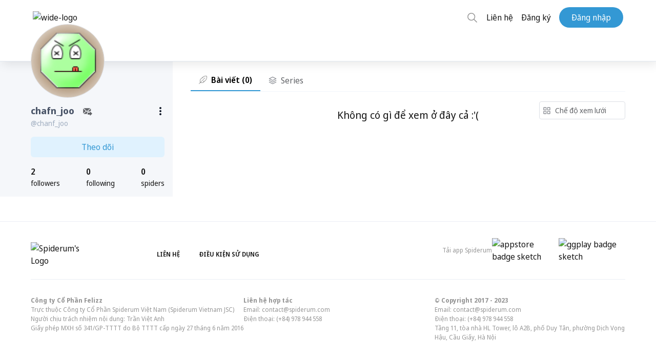

--- FILE ---
content_type: application/javascript; charset=UTF-8
request_url: https://spiderum.com/scripts.2cf5665b53cb9ed5b6a6.js
body_size: 159804
content:
!function(e,t){"use strict";"object"==typeof module&&"object"==typeof module.exports?module.exports=e.document?t(e,!0):function(e){if(!e.document)throw new Error("jQuery requires a window with a document");return t(e)}:t(e)}("undefined"!=typeof window?window:this,(function(e,t){"use strict";var n=[],r=Object.getPrototypeOf,i=n.slice,o=n.flat?function(e){return n.flat.call(e)}:function(e){return n.concat.apply([],e)},a=n.push,s=n.indexOf,l={},c=l.toString,d=l.hasOwnProperty,f=d.toString,p=f.call(Object),u={},h=function(e){return"function"==typeof e&&"number"!=typeof e.nodeType},g=function(e){return null!=e&&e===e.window},m=e.document,v={type:!0,src:!0,nonce:!0,noModule:!0};function E(e,t,n){var r,i,o=(n=n||m).createElement("script");if(o.text=e,t)for(r in v)(i=t[r]||t.getAttribute&&t.getAttribute(r))&&o.setAttribute(r,i);n.head.appendChild(o).parentNode.removeChild(o)}function b(e){return null==e?e+"":"object"==typeof e||"function"==typeof e?l[c.call(e)]||"object":typeof e}var T="3.5.0",y=function(e,t){return new y.fn.init(e,t)};function A(e){var t=!!e&&"length"in e&&e.length,n=b(e);return!h(e)&&!g(e)&&("array"===n||0===t||"number"==typeof t&&0<t&&t-1 in e)}y.fn=y.prototype={jquery:T,constructor:y,length:0,toArray:function(){return i.call(this)},get:function(e){return null==e?i.call(this):e<0?this[e+this.length]:this[e]},pushStack:function(e){var t=y.merge(this.constructor(),e);return t.prevObject=this,t},each:function(e){return y.each(this,e)},map:function(e){return this.pushStack(y.map(this,(function(t,n){return e.call(t,n,t)})))},slice:function(){return this.pushStack(i.apply(this,arguments))},first:function(){return this.eq(0)},last:function(){return this.eq(-1)},even:function(){return this.pushStack(y.grep(this,(function(e,t){return(t+1)%2})))},odd:function(){return this.pushStack(y.grep(this,(function(e,t){return t%2})))},eq:function(e){var t=this.length,n=+e+(e<0?t:0);return this.pushStack(0<=n&&n<t?[this[n]]:[])},end:function(){return this.prevObject||this.constructor()},push:a,sort:n.sort,splice:n.splice},y.extend=y.fn.extend=function(){var e,t,n,r,i,o,a=arguments[0]||{},s=1,l=arguments.length,c=!1;for("boolean"==typeof a&&(c=a,a=arguments[s]||{},s++),"object"==typeof a||h(a)||(a={}),s===l&&(a=this,s--);s<l;s++)if(null!=(e=arguments[s]))for(t in e)r=e[t],"__proto__"!==t&&a!==r&&(c&&r&&(y.isPlainObject(r)||(i=Array.isArray(r)))?(n=a[t],o=i&&!Array.isArray(n)?[]:i||y.isPlainObject(n)?n:{},i=!1,a[t]=y.extend(c,o,r)):void 0!==r&&(a[t]=r));return a},y.extend({expando:"jQuery"+(T+Math.random()).replace(/\D/g,""),isReady:!0,error:function(e){throw new Error(e)},noop:function(){},isPlainObject:function(e){var t,n;return!(!e||"[object Object]"!==c.call(e)||(t=r(e))&&("function"!=typeof(n=d.call(t,"constructor")&&t.constructor)||f.call(n)!==p))},isEmptyObject:function(e){var t;for(t in e)return!1;return!0},globalEval:function(e,t,n){E(e,{nonce:t&&t.nonce},n)},each:function(e,t){var n,r=0;if(A(e))for(n=e.length;r<n&&!1!==t.call(e[r],r,e[r]);r++);else for(r in e)if(!1===t.call(e[r],r,e[r]))break;return e},makeArray:function(e,t){var n=t||[];return null!=e&&(A(Object(e))?y.merge(n,"string"==typeof e?[e]:e):a.call(n,e)),n},inArray:function(e,t,n){return null==t?-1:s.call(t,e,n)},merge:function(e,t){for(var n=+t.length,r=0,i=e.length;r<n;r++)e[i++]=t[r];return e.length=i,e},grep:function(e,t,n){for(var r=[],i=0,o=e.length,a=!n;i<o;i++)!t(e[i],i)!==a&&r.push(e[i]);return r},map:function(e,t,n){var r,i,a=0,s=[];if(A(e))for(r=e.length;a<r;a++)null!=(i=t(e[a],a,n))&&s.push(i);else for(a in e)null!=(i=t(e[a],a,n))&&s.push(i);return o(s)},guid:1,support:u}),"function"==typeof Symbol&&(y.fn[Symbol.iterator]=n[Symbol.iterator]),y.each("Boolean Number String Function Array Date RegExp Object Error Symbol".split(" "),(function(e,t){l["[object "+t+"]"]=t.toLowerCase()}));var C=function(e){var t,n,r,i,o,a,s,l,c,d,f,p,u,h,g,m,v,E,b,T="sizzle"+1*new Date,y=e.document,A=0,C=0,S=le(),R=le(),x=le(),L=le(),_=function(e,t){return e===t&&(f=!0),0},w={}.hasOwnProperty,N=[],O=N.pop,I=N.push,k=N.push,D=N.slice,F=function(e,t){for(var n=0,r=e.length;n<r;n++)if(e[n]===t)return n;return-1},M="checked|selected|async|autofocus|autoplay|controls|defer|disabled|hidden|ismap|loop|multiple|open|readonly|required|scoped",$="[\\x20\\t\\r\\n\\f]",P="(?:\\\\[\\da-fA-F]{1,6}"+$+"?|\\\\[^\\r\\n\\f]|[\\w-]|[^\0-\\x7f])+",B="\\["+$+"*("+P+")(?:"+$+"*([*^$|!~]?=)"+$+"*(?:'((?:\\\\.|[^\\\\'])*)'|\"((?:\\\\.|[^\\\\\"])*)\"|("+P+"))|)"+$+"*\\]",H=":("+P+")(?:\\((('((?:\\\\.|[^\\\\'])*)'|\"((?:\\\\.|[^\\\\\"])*)\")|((?:\\\\.|[^\\\\()[\\]]|"+B+")*)|.*)\\)|)",K=new RegExp($+"+","g"),W=new RegExp("^"+$+"+|((?:^|[^\\\\])(?:\\\\.)*)"+$+"+$","g"),U=new RegExp("^"+$+"*,"+$+"*"),z=new RegExp("^"+$+"*([>+~]|"+$+")"+$+"*"),Y=new RegExp($+"|>"),G=new RegExp(H),q=new RegExp("^"+P+"$"),j={ID:new RegExp("^#("+P+")"),CLASS:new RegExp("^\\.("+P+")"),TAG:new RegExp("^("+P+"|[*])"),ATTR:new RegExp("^"+B),PSEUDO:new RegExp("^"+H),CHILD:new RegExp("^:(only|first|last|nth|nth-last)-(child|of-type)(?:\\("+$+"*(even|odd|(([+-]|)(\\d*)n|)"+$+"*(?:([+-]|)"+$+"*(\\d+)|))"+$+"*\\)|)","i"),bool:new RegExp("^(?:"+M+")$","i"),needsContext:new RegExp("^"+$+"*[>+~]|:(even|odd|eq|gt|lt|nth|first|last)(?:\\("+$+"*((?:-\\d)?\\d*)"+$+"*\\)|)(?=[^-]|$)","i")},V=/HTML$/i,X=/^(?:input|select|textarea|button)$/i,Q=/^h\d$/i,Z=/^[^{]+\{\s*\[native \w/,J=/^(?:#([\w-]+)|(\w+)|\.([\w-]+))$/,ee=/[+~]/,te=new RegExp("\\\\[\\da-fA-F]{1,6}"+$+"?|\\\\([^\\r\\n\\f])","g"),ne=function(e,t){var n="0x"+e.slice(1)-65536;return t||(n<0?String.fromCharCode(n+65536):String.fromCharCode(n>>10|55296,1023&n|56320))},re=/([\0-\x1f\x7f]|^-?\d)|^-$|[^\0-\x1f\x7f-\uFFFF\w-]/g,ie=function(e,t){return t?"\0"===e?"�":e.slice(0,-1)+"\\"+e.charCodeAt(e.length-1).toString(16)+" ":"\\"+e},oe=function(){p()},ae=Te((function(e){return!0===e.disabled&&"fieldset"===e.nodeName.toLowerCase()}),{dir:"parentNode",next:"legend"});try{k.apply(N=D.call(y.childNodes),y.childNodes)}catch(t){k={apply:N.length?function(e,t){I.apply(e,D.call(t))}:function(e,t){for(var n=e.length,r=0;e[n++]=t[r++];);e.length=n-1}}}function se(e,t,r,i){var o,s,c,d,f,h,v,E=t&&t.ownerDocument,y=t?t.nodeType:9;if(r=r||[],"string"!=typeof e||!e||1!==y&&9!==y&&11!==y)return r;if(!i&&(p(t),t=t||u,g)){if(11!==y&&(f=J.exec(e)))if(o=f[1]){if(9===y){if(!(c=t.getElementById(o)))return r;if(c.id===o)return r.push(c),r}else if(E&&(c=E.getElementById(o))&&b(t,c)&&c.id===o)return r.push(c),r}else{if(f[2])return k.apply(r,t.getElementsByTagName(e)),r;if((o=f[3])&&n.getElementsByClassName&&t.getElementsByClassName)return k.apply(r,t.getElementsByClassName(o)),r}if(n.qsa&&!L[e+" "]&&(!m||!m.test(e))&&(1!==y||"object"!==t.nodeName.toLowerCase())){if(v=e,E=t,1===y&&(Y.test(e)||z.test(e))){for((E=ee.test(e)&&ve(t.parentNode)||t)===t&&n.scope||((d=t.getAttribute("id"))?d=d.replace(re,ie):t.setAttribute("id",d=T)),s=(h=a(e)).length;s--;)h[s]=(d?"#"+d:":scope")+" "+be(h[s]);v=h.join(",")}try{return k.apply(r,E.querySelectorAll(v)),r}catch(t){L(e,!0)}finally{d===T&&t.removeAttribute("id")}}}return l(e.replace(W,"$1"),t,r,i)}function le(){var e=[];return function t(n,i){return e.push(n+" ")>r.cacheLength&&delete t[e.shift()],t[n+" "]=i}}function ce(e){return e[T]=!0,e}function de(e){var t=u.createElement("fieldset");try{return!!e(t)}catch(e){return!1}finally{t.parentNode&&t.parentNode.removeChild(t),t=null}}function fe(e,t){for(var n=e.split("|"),i=n.length;i--;)r.attrHandle[n[i]]=t}function pe(e,t){var n=t&&e,r=n&&1===e.nodeType&&1===t.nodeType&&e.sourceIndex-t.sourceIndex;if(r)return r;if(n)for(;n=n.nextSibling;)if(n===t)return-1;return e?1:-1}function ue(e){return function(t){return"input"===t.nodeName.toLowerCase()&&t.type===e}}function he(e){return function(t){var n=t.nodeName.toLowerCase();return("input"===n||"button"===n)&&t.type===e}}function ge(e){return function(t){return"form"in t?t.parentNode&&!1===t.disabled?"label"in t?"label"in t.parentNode?t.parentNode.disabled===e:t.disabled===e:t.isDisabled===e||t.isDisabled!==!e&&ae(t)===e:t.disabled===e:"label"in t&&t.disabled===e}}function me(e){return ce((function(t){return t=+t,ce((function(n,r){for(var i,o=e([],n.length,t),a=o.length;a--;)n[i=o[a]]&&(n[i]=!(r[i]=n[i]))}))}))}function ve(e){return e&&void 0!==e.getElementsByTagName&&e}for(t in n=se.support={},o=se.isXML=function(e){var t=(e.ownerDocument||e).documentElement;return!V.test(e.namespaceURI||t&&t.nodeName||"HTML")},p=se.setDocument=function(e){var t,i,a=e?e.ownerDocument||e:y;return a!=u&&9===a.nodeType&&a.documentElement&&(h=(u=a).documentElement,g=!o(u),y!=u&&(i=u.defaultView)&&i.top!==i&&(i.addEventListener?i.addEventListener("unload",oe,!1):i.attachEvent&&i.attachEvent("onunload",oe)),n.scope=de((function(e){return h.appendChild(e).appendChild(u.createElement("div")),void 0!==e.querySelectorAll&&!e.querySelectorAll(":scope fieldset div").length})),n.attributes=de((function(e){return e.className="i",!e.getAttribute("className")})),n.getElementsByTagName=de((function(e){return e.appendChild(u.createComment("")),!e.getElementsByTagName("*").length})),n.getElementsByClassName=Z.test(u.getElementsByClassName),n.getById=de((function(e){return h.appendChild(e).id=T,!u.getElementsByName||!u.getElementsByName(T).length})),n.getById?(r.filter.ID=function(e){var t=e.replace(te,ne);return function(e){return e.getAttribute("id")===t}},r.find.ID=function(e,t){if(void 0!==t.getElementById&&g){var n=t.getElementById(e);return n?[n]:[]}}):(r.filter.ID=function(e){var t=e.replace(te,ne);return function(e){var n=void 0!==e.getAttributeNode&&e.getAttributeNode("id");return n&&n.value===t}},r.find.ID=function(e,t){if(void 0!==t.getElementById&&g){var n,r,i,o=t.getElementById(e);if(o){if((n=o.getAttributeNode("id"))&&n.value===e)return[o];for(i=t.getElementsByName(e),r=0;o=i[r++];)if((n=o.getAttributeNode("id"))&&n.value===e)return[o]}return[]}}),r.find.TAG=n.getElementsByTagName?function(e,t){return void 0!==t.getElementsByTagName?t.getElementsByTagName(e):n.qsa?t.querySelectorAll(e):void 0}:function(e,t){var n,r=[],i=0,o=t.getElementsByTagName(e);if("*"===e){for(;n=o[i++];)1===n.nodeType&&r.push(n);return r}return o},r.find.CLASS=n.getElementsByClassName&&function(e,t){if(void 0!==t.getElementsByClassName&&g)return t.getElementsByClassName(e)},v=[],m=[],(n.qsa=Z.test(u.querySelectorAll))&&(de((function(e){var t;h.appendChild(e).innerHTML="<a id='"+T+"'></a><select id='"+T+"-\r\\' msallowcapture=''><option selected=''></option></select>",e.querySelectorAll("[msallowcapture^='']").length&&m.push("[*^$]="+$+"*(?:''|\"\")"),e.querySelectorAll("[selected]").length||m.push("\\["+$+"*(?:value|"+M+")"),e.querySelectorAll("[id~="+T+"-]").length||m.push("~="),(t=u.createElement("input")).setAttribute("name",""),e.appendChild(t),e.querySelectorAll("[name='']").length||m.push("\\["+$+"*name"+$+"*="+$+"*(?:''|\"\")"),e.querySelectorAll(":checked").length||m.push(":checked"),e.querySelectorAll("a#"+T+"+*").length||m.push(".#.+[+~]"),e.querySelectorAll("\\\f"),m.push("[\\r\\n\\f]")})),de((function(e){e.innerHTML="<a href='' disabled='disabled'></a><select disabled='disabled'><option/></select>";var t=u.createElement("input");t.setAttribute("type","hidden"),e.appendChild(t).setAttribute("name","D"),e.querySelectorAll("[name=d]").length&&m.push("name"+$+"*[*^$|!~]?="),2!==e.querySelectorAll(":enabled").length&&m.push(":enabled",":disabled"),h.appendChild(e).disabled=!0,2!==e.querySelectorAll(":disabled").length&&m.push(":enabled",":disabled"),e.querySelectorAll("*,:x"),m.push(",.*:")}))),(n.matchesSelector=Z.test(E=h.matches||h.webkitMatchesSelector||h.mozMatchesSelector||h.oMatchesSelector||h.msMatchesSelector))&&de((function(e){n.disconnectedMatch=E.call(e,"*"),E.call(e,"[s!='']:x"),v.push("!=",H)})),m=m.length&&new RegExp(m.join("|")),v=v.length&&new RegExp(v.join("|")),t=Z.test(h.compareDocumentPosition),b=t||Z.test(h.contains)?function(e,t){var n=9===e.nodeType?e.documentElement:e,r=t&&t.parentNode;return e===r||!(!r||1!==r.nodeType||!(n.contains?n.contains(r):e.compareDocumentPosition&&16&e.compareDocumentPosition(r)))}:function(e,t){if(t)for(;t=t.parentNode;)if(t===e)return!0;return!1},_=t?function(e,t){if(e===t)return f=!0,0;var r=!e.compareDocumentPosition-!t.compareDocumentPosition;return r||(1&(r=(e.ownerDocument||e)==(t.ownerDocument||t)?e.compareDocumentPosition(t):1)||!n.sortDetached&&t.compareDocumentPosition(e)===r?e==u||e.ownerDocument==y&&b(y,e)?-1:t==u||t.ownerDocument==y&&b(y,t)?1:d?F(d,e)-F(d,t):0:4&r?-1:1)}:function(e,t){if(e===t)return f=!0,0;var n,r=0,i=e.parentNode,o=t.parentNode,a=[e],s=[t];if(!i||!o)return e==u?-1:t==u?1:i?-1:o?1:d?F(d,e)-F(d,t):0;if(i===o)return pe(e,t);for(n=e;n=n.parentNode;)a.unshift(n);for(n=t;n=n.parentNode;)s.unshift(n);for(;a[r]===s[r];)r++;return r?pe(a[r],s[r]):a[r]==y?-1:s[r]==y?1:0}),u},se.matches=function(e,t){return se(e,null,null,t)},se.matchesSelector=function(e,t){if(p(e),n.matchesSelector&&g&&!L[t+" "]&&(!v||!v.test(t))&&(!m||!m.test(t)))try{var r=E.call(e,t);if(r||n.disconnectedMatch||e.document&&11!==e.document.nodeType)return r}catch(e){L(t,!0)}return 0<se(t,u,null,[e]).length},se.contains=function(e,t){return(e.ownerDocument||e)!=u&&p(e),b(e,t)},se.attr=function(e,t){(e.ownerDocument||e)!=u&&p(e);var i=r.attrHandle[t.toLowerCase()],o=i&&w.call(r.attrHandle,t.toLowerCase())?i(e,t,!g):void 0;return void 0!==o?o:n.attributes||!g?e.getAttribute(t):(o=e.getAttributeNode(t))&&o.specified?o.value:null},se.escape=function(e){return(e+"").replace(re,ie)},se.error=function(e){throw new Error("Syntax error, unrecognized expression: "+e)},se.uniqueSort=function(e){var t,r=[],i=0,o=0;if(f=!n.detectDuplicates,d=!n.sortStable&&e.slice(0),e.sort(_),f){for(;t=e[o++];)t===e[o]&&(i=r.push(o));for(;i--;)e.splice(r[i],1)}return d=null,e},i=se.getText=function(e){var t,n="",r=0,o=e.nodeType;if(o){if(1===o||9===o||11===o){if("string"==typeof e.textContent)return e.textContent;for(e=e.firstChild;e;e=e.nextSibling)n+=i(e)}else if(3===o||4===o)return e.nodeValue}else for(;t=e[r++];)n+=i(t);return n},(r=se.selectors={cacheLength:50,createPseudo:ce,match:j,attrHandle:{},find:{},relative:{">":{dir:"parentNode",first:!0}," ":{dir:"parentNode"},"+":{dir:"previousSibling",first:!0},"~":{dir:"previousSibling"}},preFilter:{ATTR:function(e){return e[1]=e[1].replace(te,ne),e[3]=(e[3]||e[4]||e[5]||"").replace(te,ne),"~="===e[2]&&(e[3]=" "+e[3]+" "),e.slice(0,4)},CHILD:function(e){return e[1]=e[1].toLowerCase(),"nth"===e[1].slice(0,3)?(e[3]||se.error(e[0]),e[4]=+(e[4]?e[5]+(e[6]||1):2*("even"===e[3]||"odd"===e[3])),e[5]=+(e[7]+e[8]||"odd"===e[3])):e[3]&&se.error(e[0]),e},PSEUDO:function(e){var t,n=!e[6]&&e[2];return j.CHILD.test(e[0])?null:(e[3]?e[2]=e[4]||e[5]||"":n&&G.test(n)&&(t=a(n,!0))&&(t=n.indexOf(")",n.length-t)-n.length)&&(e[0]=e[0].slice(0,t),e[2]=n.slice(0,t)),e.slice(0,3))}},filter:{TAG:function(e){var t=e.replace(te,ne).toLowerCase();return"*"===e?function(){return!0}:function(e){return e.nodeName&&e.nodeName.toLowerCase()===t}},CLASS:function(e){var t=S[e+" "];return t||(t=new RegExp("(^|"+$+")"+e+"("+$+"|$)"))&&S(e,(function(e){return t.test("string"==typeof e.className&&e.className||void 0!==e.getAttribute&&e.getAttribute("class")||"")}))},ATTR:function(e,t,n){return function(r){var i=se.attr(r,e);return null==i?"!="===t:!t||(i+="","="===t?i===n:"!="===t?i!==n:"^="===t?n&&0===i.indexOf(n):"*="===t?n&&-1<i.indexOf(n):"$="===t?n&&i.slice(-n.length)===n:"~="===t?-1<(" "+i.replace(K," ")+" ").indexOf(n):"|="===t&&(i===n||i.slice(0,n.length+1)===n+"-"))}},CHILD:function(e,t,n,r,i){var o="nth"!==e.slice(0,3),a="last"!==e.slice(-4),s="of-type"===t;return 1===r&&0===i?function(e){return!!e.parentNode}:function(t,n,l){var c,d,f,p,u,h,g=o!==a?"nextSibling":"previousSibling",m=t.parentNode,v=s&&t.nodeName.toLowerCase(),E=!l&&!s,b=!1;if(m){if(o){for(;g;){for(p=t;p=p[g];)if(s?p.nodeName.toLowerCase()===v:1===p.nodeType)return!1;h=g="only"===e&&!h&&"nextSibling"}return!0}if(h=[a?m.firstChild:m.lastChild],a&&E){for(b=(u=(c=(d=(f=(p=m)[T]||(p[T]={}))[p.uniqueID]||(f[p.uniqueID]={}))[e]||[])[0]===A&&c[1])&&c[2],p=u&&m.childNodes[u];p=++u&&p&&p[g]||(b=u=0)||h.pop();)if(1===p.nodeType&&++b&&p===t){d[e]=[A,u,b];break}}else if(E&&(b=u=(c=(d=(f=(p=t)[T]||(p[T]={}))[p.uniqueID]||(f[p.uniqueID]={}))[e]||[])[0]===A&&c[1]),!1===b)for(;(p=++u&&p&&p[g]||(b=u=0)||h.pop())&&((s?p.nodeName.toLowerCase()!==v:1!==p.nodeType)||!++b||(E&&((d=(f=p[T]||(p[T]={}))[p.uniqueID]||(f[p.uniqueID]={}))[e]=[A,b]),p!==t)););return(b-=i)===r||b%r==0&&0<=b/r}}},PSEUDO:function(e,t){var n,i=r.pseudos[e]||r.setFilters[e.toLowerCase()]||se.error("unsupported pseudo: "+e);return i[T]?i(t):1<i.length?(n=[e,e,"",t],r.setFilters.hasOwnProperty(e.toLowerCase())?ce((function(e,n){for(var r,o=i(e,t),a=o.length;a--;)e[r=F(e,o[a])]=!(n[r]=o[a])})):function(e){return i(e,0,n)}):i}},pseudos:{not:ce((function(e){var t=[],n=[],r=s(e.replace(W,"$1"));return r[T]?ce((function(e,t,n,i){for(var o,a=r(e,null,i,[]),s=e.length;s--;)(o=a[s])&&(e[s]=!(t[s]=o))})):function(e,i,o){return t[0]=e,r(t,null,o,n),t[0]=null,!n.pop()}})),has:ce((function(e){return function(t){return 0<se(e,t).length}})),contains:ce((function(e){return e=e.replace(te,ne),function(t){return-1<(t.textContent||i(t)).indexOf(e)}})),lang:ce((function(e){return q.test(e||"")||se.error("unsupported lang: "+e),e=e.replace(te,ne).toLowerCase(),function(t){var n;do{if(n=g?t.lang:t.getAttribute("xml:lang")||t.getAttribute("lang"))return(n=n.toLowerCase())===e||0===n.indexOf(e+"-")}while((t=t.parentNode)&&1===t.nodeType);return!1}})),target:function(t){var n=e.location&&e.location.hash;return n&&n.slice(1)===t.id},root:function(e){return e===h},focus:function(e){return e===u.activeElement&&(!u.hasFocus||u.hasFocus())&&!!(e.type||e.href||~e.tabIndex)},enabled:ge(!1),disabled:ge(!0),checked:function(e){var t=e.nodeName.toLowerCase();return"input"===t&&!!e.checked||"option"===t&&!!e.selected},selected:function(e){return!0===e.selected},empty:function(e){for(e=e.firstChild;e;e=e.nextSibling)if(e.nodeType<6)return!1;return!0},parent:function(e){return!r.pseudos.empty(e)},header:function(e){return Q.test(e.nodeName)},input:function(e){return X.test(e.nodeName)},button:function(e){var t=e.nodeName.toLowerCase();return"input"===t&&"button"===e.type||"button"===t},text:function(e){var t;return"input"===e.nodeName.toLowerCase()&&"text"===e.type&&(null==(t=e.getAttribute("type"))||"text"===t.toLowerCase())},first:me((function(){return[0]})),last:me((function(e,t){return[t-1]})),eq:me((function(e,t,n){return[n<0?n+t:n]})),even:me((function(e,t){for(var n=0;n<t;n+=2)e.push(n);return e})),odd:me((function(e,t){for(var n=1;n<t;n+=2)e.push(n);return e})),lt:me((function(e,t,n){for(var r=n<0?n+t:t<n?t:n;0<=--r;)e.push(r);return e})),gt:me((function(e,t,n){for(var r=n<0?n+t:n;++r<t;)e.push(r);return e}))}}).pseudos.nth=r.pseudos.eq,{radio:!0,checkbox:!0,file:!0,password:!0,image:!0})r.pseudos[t]=ue(t);for(t in{submit:!0,reset:!0})r.pseudos[t]=he(t);function Ee(){}function be(e){for(var t=0,n=e.length,r="";t<n;t++)r+=e[t].value;return r}function Te(e,t,n){var r=t.dir,i=t.next,o=i||r,a=n&&"parentNode"===o,s=C++;return t.first?function(t,n,i){for(;t=t[r];)if(1===t.nodeType||a)return e(t,n,i);return!1}:function(t,n,l){var c,d,f,p=[A,s];if(l){for(;t=t[r];)if((1===t.nodeType||a)&&e(t,n,l))return!0}else for(;t=t[r];)if(1===t.nodeType||a)if(d=(f=t[T]||(t[T]={}))[t.uniqueID]||(f[t.uniqueID]={}),i&&i===t.nodeName.toLowerCase())t=t[r]||t;else{if((c=d[o])&&c[0]===A&&c[1]===s)return p[2]=c[2];if((d[o]=p)[2]=e(t,n,l))return!0}return!1}}function ye(e){return 1<e.length?function(t,n,r){for(var i=e.length;i--;)if(!e[i](t,n,r))return!1;return!0}:e[0]}function Ae(e,t,n,r,i){for(var o,a=[],s=0,l=e.length,c=null!=t;s<l;s++)(o=e[s])&&(n&&!n(o,r,i)||(a.push(o),c&&t.push(s)));return a}function Ce(e,t,n,r,i,o){return r&&!r[T]&&(r=Ce(r)),i&&!i[T]&&(i=Ce(i,o)),ce((function(o,a,s,l){var c,d,f,p=[],u=[],h=a.length,g=o||function(e,t,n){for(var r=0,i=t.length;r<i;r++)se(e,t[r],n);return n}(t||"*",s.nodeType?[s]:s,[]),m=!e||!o&&t?g:Ae(g,p,e,s,l),v=n?i||(o?e:h||r)?[]:a:m;if(n&&n(m,v,s,l),r)for(c=Ae(v,u),r(c,[],s,l),d=c.length;d--;)(f=c[d])&&(v[u[d]]=!(m[u[d]]=f));if(o){if(i||e){if(i){for(c=[],d=v.length;d--;)(f=v[d])&&c.push(m[d]=f);i(null,v=[],c,l)}for(d=v.length;d--;)(f=v[d])&&-1<(c=i?F(o,f):p[d])&&(o[c]=!(a[c]=f))}}else v=Ae(v===a?v.splice(h,v.length):v),i?i(null,a,v,l):k.apply(a,v)}))}function Se(e){for(var t,n,i,o=e.length,a=r.relative[e[0].type],s=a||r.relative[" "],l=a?1:0,d=Te((function(e){return e===t}),s,!0),f=Te((function(e){return-1<F(t,e)}),s,!0),p=[function(e,n,r){var i=!a&&(r||n!==c)||((t=n).nodeType?d(e,n,r):f(e,n,r));return t=null,i}];l<o;l++)if(n=r.relative[e[l].type])p=[Te(ye(p),n)];else{if((n=r.filter[e[l].type].apply(null,e[l].matches))[T]){for(i=++l;i<o&&!r.relative[e[i].type];i++);return Ce(1<l&&ye(p),1<l&&be(e.slice(0,l-1).concat({value:" "===e[l-2].type?"*":""})).replace(W,"$1"),n,l<i&&Se(e.slice(l,i)),i<o&&Se(e=e.slice(i)),i<o&&be(e))}p.push(n)}return ye(p)}return Ee.prototype=r.filters=r.pseudos,r.setFilters=new Ee,a=se.tokenize=function(e,t){var n,i,o,a,s,l,c,d=R[e+" "];if(d)return t?0:d.slice(0);for(s=e,l=[],c=r.preFilter;s;){for(a in n&&!(i=U.exec(s))||(i&&(s=s.slice(i[0].length)||s),l.push(o=[])),n=!1,(i=z.exec(s))&&(n=i.shift(),o.push({value:n,type:i[0].replace(W," ")}),s=s.slice(n.length)),r.filter)!(i=j[a].exec(s))||c[a]&&!(i=c[a](i))||(n=i.shift(),o.push({value:n,type:a,matches:i}),s=s.slice(n.length));if(!n)break}return t?s.length:s?se.error(e):R(e,l).slice(0)},s=se.compile=function(e,t){var n,i,o,s,l,d,f=[],h=[],m=x[e+" "];if(!m){for(t||(t=a(e)),n=t.length;n--;)(m=Se(t[n]))[T]?f.push(m):h.push(m);(m=x(e,(i=h,s=0<(o=f).length,l=0<i.length,d=function(e,t,n,a,d){var f,h,m,v=0,E="0",b=e&&[],T=[],y=c,C=e||l&&r.find.TAG("*",d),S=A+=null==y?1:Math.random()||.1,R=C.length;for(d&&(c=t==u||t||d);E!==R&&null!=(f=C[E]);E++){if(l&&f){for(h=0,t||f.ownerDocument==u||(p(f),n=!g);m=i[h++];)if(m(f,t||u,n)){a.push(f);break}d&&(A=S)}s&&((f=!m&&f)&&v--,e&&b.push(f))}if(v+=E,s&&E!==v){for(h=0;m=o[h++];)m(b,T,t,n);if(e){if(0<v)for(;E--;)b[E]||T[E]||(T[E]=O.call(a));T=Ae(T)}k.apply(a,T),d&&!e&&0<T.length&&1<v+o.length&&se.uniqueSort(a)}return d&&(A=S,c=y),b},s?ce(d):d))).selector=e}return m},l=se.select=function(e,t,n,i){var o,l,c,d,f,p="function"==typeof e&&e,u=!i&&a(e=p.selector||e);if(n=n||[],1===u.length){if(2<(l=u[0]=u[0].slice(0)).length&&"ID"===(c=l[0]).type&&9===t.nodeType&&g&&r.relative[l[1].type]){if(!(t=(r.find.ID(c.matches[0].replace(te,ne),t)||[])[0]))return n;p&&(t=t.parentNode),e=e.slice(l.shift().value.length)}for(o=j.needsContext.test(e)?0:l.length;o--&&!r.relative[d=(c=l[o]).type];)if((f=r.find[d])&&(i=f(c.matches[0].replace(te,ne),ee.test(l[0].type)&&ve(t.parentNode)||t))){if(l.splice(o,1),!(e=i.length&&be(l)))return k.apply(n,i),n;break}}return(p||s(e,u))(i,t,!g,n,!t||ee.test(e)&&ve(t.parentNode)||t),n},n.sortStable=T.split("").sort(_).join("")===T,n.detectDuplicates=!!f,p(),n.sortDetached=de((function(e){return 1&e.compareDocumentPosition(u.createElement("fieldset"))})),de((function(e){return e.innerHTML="<a href='#'></a>","#"===e.firstChild.getAttribute("href")}))||fe("type|href|height|width",(function(e,t,n){if(!n)return e.getAttribute(t,"type"===t.toLowerCase()?1:2)})),n.attributes&&de((function(e){return e.innerHTML="<input/>",e.firstChild.setAttribute("value",""),""===e.firstChild.getAttribute("value")}))||fe("value",(function(e,t,n){if(!n&&"input"===e.nodeName.toLowerCase())return e.defaultValue})),de((function(e){return null==e.getAttribute("disabled")}))||fe(M,(function(e,t,n){var r;if(!n)return!0===e[t]?t.toLowerCase():(r=e.getAttributeNode(t))&&r.specified?r.value:null})),se}(e);y.find=C,y.expr=C.selectors,y.expr[":"]=y.expr.pseudos,y.uniqueSort=y.unique=C.uniqueSort,y.text=C.getText,y.isXMLDoc=C.isXML,y.contains=C.contains,y.escapeSelector=C.escape;var S=function(e,t,n){for(var r=[],i=void 0!==n;(e=e[t])&&9!==e.nodeType;)if(1===e.nodeType){if(i&&y(e).is(n))break;r.push(e)}return r},R=function(e,t){for(var n=[];e;e=e.nextSibling)1===e.nodeType&&e!==t&&n.push(e);return n},x=y.expr.match.needsContext;function L(e,t){return e.nodeName&&e.nodeName.toLowerCase()===t.toLowerCase()}var _=/^<([a-z][^\/\0>:\x20\t\r\n\f]*)[\x20\t\r\n\f]*\/?>(?:<\/\1>|)$/i;function w(e,t,n){return h(t)?y.grep(e,(function(e,r){return!!t.call(e,r,e)!==n})):t.nodeType?y.grep(e,(function(e){return e===t!==n})):"string"!=typeof t?y.grep(e,(function(e){return-1<s.call(t,e)!==n})):y.filter(t,e,n)}y.filter=function(e,t,n){var r=t[0];return n&&(e=":not("+e+")"),1===t.length&&1===r.nodeType?y.find.matchesSelector(r,e)?[r]:[]:y.find.matches(e,y.grep(t,(function(e){return 1===e.nodeType})))},y.fn.extend({find:function(e){var t,n,r=this.length,i=this;if("string"!=typeof e)return this.pushStack(y(e).filter((function(){for(t=0;t<r;t++)if(y.contains(i[t],this))return!0})));for(n=this.pushStack([]),t=0;t<r;t++)y.find(e,i[t],n);return 1<r?y.uniqueSort(n):n},filter:function(e){return this.pushStack(w(this,e||[],!1))},not:function(e){return this.pushStack(w(this,e||[],!0))},is:function(e){return!!w(this,"string"==typeof e&&x.test(e)?y(e):e||[],!1).length}});var N,O=/^(?:\s*(<[\w\W]+>)[^>]*|#([\w-]+))$/;(y.fn.init=function(e,t,n){var r,i;if(!e)return this;if(n=n||N,"string"==typeof e){if(!(r="<"===e[0]&&">"===e[e.length-1]&&3<=e.length?[null,e,null]:O.exec(e))||!r[1]&&t)return!t||t.jquery?(t||n).find(e):this.constructor(t).find(e);if(r[1]){if(y.merge(this,y.parseHTML(r[1],(t=t instanceof y?t[0]:t)&&t.nodeType?t.ownerDocument||t:m,!0)),_.test(r[1])&&y.isPlainObject(t))for(r in t)h(this[r])?this[r](t[r]):this.attr(r,t[r]);return this}return(i=m.getElementById(r[2]))&&(this[0]=i,this.length=1),this}return e.nodeType?(this[0]=e,this.length=1,this):h(e)?void 0!==n.ready?n.ready(e):e(y):y.makeArray(e,this)}).prototype=y.fn,N=y(m);var I=/^(?:parents|prev(?:Until|All))/,k={children:!0,contents:!0,next:!0,prev:!0};function D(e,t){for(;(e=e[t])&&1!==e.nodeType;);return e}y.fn.extend({has:function(e){var t=y(e,this),n=t.length;return this.filter((function(){for(var e=0;e<n;e++)if(y.contains(this,t[e]))return!0}))},closest:function(e,t){var n,r=0,i=this.length,o=[],a="string"!=typeof e&&y(e);if(!x.test(e))for(;r<i;r++)for(n=this[r];n&&n!==t;n=n.parentNode)if(n.nodeType<11&&(a?-1<a.index(n):1===n.nodeType&&y.find.matchesSelector(n,e))){o.push(n);break}return this.pushStack(1<o.length?y.uniqueSort(o):o)},index:function(e){return e?"string"==typeof e?s.call(y(e),this[0]):s.call(this,e.jquery?e[0]:e):this[0]&&this[0].parentNode?this.first().prevAll().length:-1},add:function(e,t){return this.pushStack(y.uniqueSort(y.merge(this.get(),y(e,t))))},addBack:function(e){return this.add(null==e?this.prevObject:this.prevObject.filter(e))}}),y.each({parent:function(e){var t=e.parentNode;return t&&11!==t.nodeType?t:null},parents:function(e){return S(e,"parentNode")},parentsUntil:function(e,t,n){return S(e,"parentNode",n)},next:function(e){return D(e,"nextSibling")},prev:function(e){return D(e,"previousSibling")},nextAll:function(e){return S(e,"nextSibling")},prevAll:function(e){return S(e,"previousSibling")},nextUntil:function(e,t,n){return S(e,"nextSibling",n)},prevUntil:function(e,t,n){return S(e,"previousSibling",n)},siblings:function(e){return R((e.parentNode||{}).firstChild,e)},children:function(e){return R(e.firstChild)},contents:function(e){return null!=e.contentDocument&&r(e.contentDocument)?e.contentDocument:(L(e,"template")&&(e=e.content||e),y.merge([],e.childNodes))}},(function(e,t){y.fn[e]=function(n,r){var i=y.map(this,t,n);return"Until"!==e.slice(-5)&&(r=n),r&&"string"==typeof r&&(i=y.filter(r,i)),1<this.length&&(k[e]||y.uniqueSort(i),I.test(e)&&i.reverse()),this.pushStack(i)}}));var F=/[^\x20\t\r\n\f]+/g;function M(e){return e}function $(e){throw e}function P(e,t,n,r){var i;try{e&&h(i=e.promise)?i.call(e).done(t).fail(n):e&&h(i=e.then)?i.call(e,t,n):t.apply(void 0,[e].slice(r))}catch(e){n.apply(void 0,[e])}}y.Callbacks=function(e){var t;e="string"==typeof e?(t={},y.each(e.match(F)||[],(function(e,n){t[n]=!0})),t):y.extend({},e);var n,r,i,o,a=[],s=[],l=-1,c=function(){for(o=o||e.once,i=n=!0;s.length;l=-1)for(r=s.shift();++l<a.length;)!1===a[l].apply(r[0],r[1])&&e.stopOnFalse&&(l=a.length,r=!1);e.memory||(r=!1),n=!1,o&&(a=r?[]:"")},d={add:function(){return a&&(r&&!n&&(l=a.length-1,s.push(r)),function t(n){y.each(n,(function(n,r){h(r)?e.unique&&d.has(r)||a.push(r):r&&r.length&&"string"!==b(r)&&t(r)}))}(arguments),r&&!n&&c()),this},remove:function(){return y.each(arguments,(function(e,t){for(var n;-1<(n=y.inArray(t,a,n));)a.splice(n,1),n<=l&&l--})),this},has:function(e){return e?-1<y.inArray(e,a):0<a.length},empty:function(){return a&&(a=[]),this},disable:function(){return o=s=[],a=r="",this},disabled:function(){return!a},lock:function(){return o=s=[],r||n||(a=r=""),this},locked:function(){return!!o},fireWith:function(e,t){return o||(t=[e,(t=t||[]).slice?t.slice():t],s.push(t),n||c()),this},fire:function(){return d.fireWith(this,arguments),this},fired:function(){return!!i}};return d},y.extend({Deferred:function(t){var n=[["notify","progress",y.Callbacks("memory"),y.Callbacks("memory"),2],["resolve","done",y.Callbacks("once memory"),y.Callbacks("once memory"),0,"resolved"],["reject","fail",y.Callbacks("once memory"),y.Callbacks("once memory"),1,"rejected"]],r="pending",i={state:function(){return r},always:function(){return o.done(arguments).fail(arguments),this},catch:function(e){return i.then(null,e)},pipe:function(){var e=arguments;return y.Deferred((function(t){y.each(n,(function(n,r){var i=h(e[r[4]])&&e[r[4]];o[r[1]]((function(){var e=i&&i.apply(this,arguments);e&&h(e.promise)?e.promise().progress(t.notify).done(t.resolve).fail(t.reject):t[r[0]+"With"](this,i?[e]:arguments)}))})),e=null})).promise()},then:function(t,r,i){var o=0;function a(t,n,r,i){return function(){var s=this,l=arguments,c=function(){var e,c;if(!(t<o)){if((e=r.apply(s,l))===n.promise())throw new TypeError("Thenable self-resolution");h(c=e&&("object"==typeof e||"function"==typeof e)&&e.then)?i?c.call(e,a(o,n,M,i),a(o,n,$,i)):(o++,c.call(e,a(o,n,M,i),a(o,n,$,i),a(o,n,M,n.notifyWith))):(r!==M&&(s=void 0,l=[e]),(i||n.resolveWith)(s,l))}},d=i?c:function(){try{c()}catch(c){y.Deferred.exceptionHook&&y.Deferred.exceptionHook(c,d.stackTrace),o<=t+1&&(r!==$&&(s=void 0,l=[c]),n.rejectWith(s,l))}};t?d():(y.Deferred.getStackHook&&(d.stackTrace=y.Deferred.getStackHook()),e.setTimeout(d))}}return y.Deferred((function(e){n[0][3].add(a(0,e,h(i)?i:M,e.notifyWith)),n[1][3].add(a(0,e,h(t)?t:M)),n[2][3].add(a(0,e,h(r)?r:$))})).promise()},promise:function(e){return null!=e?y.extend(e,i):i}},o={};return y.each(n,(function(e,t){var a=t[2],s=t[5];i[t[1]]=a.add,s&&a.add((function(){r=s}),n[3-e][2].disable,n[3-e][3].disable,n[0][2].lock,n[0][3].lock),a.add(t[3].fire),o[t[0]]=function(){return o[t[0]+"With"](this===o?void 0:this,arguments),this},o[t[0]+"With"]=a.fireWith})),i.promise(o),t&&t.call(o,o),o},when:function(e){var t=arguments.length,n=t,r=Array(n),o=i.call(arguments),a=y.Deferred(),s=function(e){return function(n){r[e]=this,o[e]=1<arguments.length?i.call(arguments):n,--t||a.resolveWith(r,o)}};if(t<=1&&(P(e,a.done(s(n)).resolve,a.reject,!t),"pending"===a.state()||h(o[n]&&o[n].then)))return a.then();for(;n--;)P(o[n],s(n),a.reject);return a.promise()}});var B=/^(Eval|Internal|Range|Reference|Syntax|Type|URI)Error$/;y.Deferred.exceptionHook=function(t,n){e.console&&e.console.warn&&t&&B.test(t.name)&&e.console.warn("jQuery.Deferred exception: "+t.message,t.stack,n)},y.readyException=function(t){e.setTimeout((function(){throw t}))};var H=y.Deferred();function K(){m.removeEventListener("DOMContentLoaded",K),e.removeEventListener("load",K),y.ready()}y.fn.ready=function(e){return H.then(e).catch((function(e){y.readyException(e)})),this},y.extend({isReady:!1,readyWait:1,ready:function(e){(!0===e?--y.readyWait:y.isReady)||(y.isReady=!0)!==e&&0<--y.readyWait||H.resolveWith(m,[y])}}),y.ready.then=H.then,"complete"===m.readyState||"loading"!==m.readyState&&!m.documentElement.doScroll?e.setTimeout(y.ready):(m.addEventListener("DOMContentLoaded",K),e.addEventListener("load",K));var W=function(e,t,n,r,i,o,a){var s=0,l=e.length,c=null==n;if("object"===b(n))for(s in i=!0,n)W(e,t,s,n[s],!0,o,a);else if(void 0!==r&&(i=!0,h(r)||(a=!0),c&&(a?(t.call(e,r),t=null):(c=t,t=function(e,t,n){return c.call(y(e),n)})),t))for(;s<l;s++)t(e[s],n,a?r:r.call(e[s],s,t(e[s],n)));return i?e:c?t.call(e):l?t(e[0],n):o},U=/^-ms-/,z=/-([a-z])/g;function Y(e,t){return t.toUpperCase()}function G(e){return e.replace(U,"ms-").replace(z,Y)}var q=function(e){return 1===e.nodeType||9===e.nodeType||!+e.nodeType};function j(){this.expando=y.expando+j.uid++}j.uid=1,j.prototype={cache:function(e){var t=e[this.expando];return t||(t=Object.create(null),q(e)&&(e.nodeType?e[this.expando]=t:Object.defineProperty(e,this.expando,{value:t,configurable:!0}))),t},set:function(e,t,n){var r,i=this.cache(e);if("string"==typeof t)i[G(t)]=n;else for(r in t)i[G(r)]=t[r];return i},get:function(e,t){return void 0===t?this.cache(e):e[this.expando]&&e[this.expando][G(t)]},access:function(e,t,n){return void 0===t||t&&"string"==typeof t&&void 0===n?this.get(e,t):(this.set(e,t,n),void 0!==n?n:t)},remove:function(e,t){var n,r=e[this.expando];if(void 0!==r){if(void 0!==t){n=(t=Array.isArray(t)?t.map(G):(t=G(t))in r?[t]:t.match(F)||[]).length;for(;n--;)delete r[t[n]]}(void 0===t||y.isEmptyObject(r))&&(e.nodeType?e[this.expando]=void 0:delete e[this.expando])}},hasData:function(e){var t=e[this.expando];return void 0!==t&&!y.isEmptyObject(t)}};var V=new j,X=new j,Q=/^(?:\{[\w\W]*\}|\[[\w\W]*\])$/,Z=/[A-Z]/g;function J(e,t,n){var r,i;if(void 0===n&&1===e.nodeType)if(r="data-"+t.replace(Z,"-$&").toLowerCase(),"string"==typeof(n=e.getAttribute(r))){try{n="true"===(i=n)||"false"!==i&&("null"===i?null:i===+i+""?+i:Q.test(i)?JSON.parse(i):i)}catch(e){}X.set(e,t,n)}else n=void 0;return n}y.extend({hasData:function(e){return X.hasData(e)||V.hasData(e)},data:function(e,t,n){return X.access(e,t,n)},removeData:function(e,t){X.remove(e,t)},_data:function(e,t,n){return V.access(e,t,n)},_removeData:function(e,t){V.remove(e,t)}}),y.fn.extend({data:function(e,t){var n,r,i,o=this[0],a=o&&o.attributes;if(void 0===e){if(this.length&&(i=X.get(o),1===o.nodeType&&!V.get(o,"hasDataAttrs"))){for(n=a.length;n--;)a[n]&&0===(r=a[n].name).indexOf("data-")&&(r=G(r.slice(5)),J(o,r,i[r]));V.set(o,"hasDataAttrs",!0)}return i}return"object"==typeof e?this.each((function(){X.set(this,e)})):W(this,(function(t){var n;if(o&&void 0===t)return void 0!==(n=X.get(o,e))||void 0!==(n=J(o,e))?n:void 0;this.each((function(){X.set(this,e,t)}))}),null,t,1<arguments.length,null,!0)},removeData:function(e){return this.each((function(){X.remove(this,e)}))}}),y.extend({queue:function(e,t,n){var r;if(e)return r=V.get(e,t=(t||"fx")+"queue"),n&&(!r||Array.isArray(n)?r=V.access(e,t,y.makeArray(n)):r.push(n)),r||[]},dequeue:function(e,t){var n=y.queue(e,t=t||"fx"),r=n.length,i=n.shift(),o=y._queueHooks(e,t);"inprogress"===i&&(i=n.shift(),r--),i&&("fx"===t&&n.unshift("inprogress"),delete o.stop,i.call(e,(function(){y.dequeue(e,t)}),o)),!r&&o&&o.empty.fire()},_queueHooks:function(e,t){var n=t+"queueHooks";return V.get(e,n)||V.access(e,n,{empty:y.Callbacks("once memory").add((function(){V.remove(e,[t+"queue",n])}))})}}),y.fn.extend({queue:function(e,t){var n=2;return"string"!=typeof e&&(t=e,e="fx",n--),arguments.length<n?y.queue(this[0],e):void 0===t?this:this.each((function(){var n=y.queue(this,e,t);y._queueHooks(this,e),"fx"===e&&"inprogress"!==n[0]&&y.dequeue(this,e)}))},dequeue:function(e){return this.each((function(){y.dequeue(this,e)}))},clearQueue:function(e){return this.queue(e||"fx",[])},promise:function(e,t){var n,r=1,i=y.Deferred(),o=this,a=this.length,s=function(){--r||i.resolveWith(o,[o])};for("string"!=typeof e&&(t=e,e=void 0),e=e||"fx";a--;)(n=V.get(o[a],e+"queueHooks"))&&n.empty&&(r++,n.empty.add(s));return s(),i.promise(t)}});var ee=/[+-]?(?:\d*\.|)\d+(?:[eE][+-]?\d+|)/.source,te=new RegExp("^(?:([+-])=|)("+ee+")([a-z%]*)$","i"),ne=["Top","Right","Bottom","Left"],re=m.documentElement,ie=function(e){return y.contains(e.ownerDocument,e)},oe={composed:!0};re.getRootNode&&(ie=function(e){return y.contains(e.ownerDocument,e)||e.getRootNode(oe)===e.ownerDocument});var ae=function(e,t){return"none"===(e=t||e).style.display||""===e.style.display&&ie(e)&&"none"===y.css(e,"display")};function se(e,t,n,r){var i,o,a=20,s=r?function(){return r.cur()}:function(){return y.css(e,t,"")},l=s(),c=n&&n[3]||(y.cssNumber[t]?"":"px"),d=e.nodeType&&(y.cssNumber[t]||"px"!==c&&+l)&&te.exec(y.css(e,t));if(d&&d[3]!==c){for(c=c||d[3],d=+(l/=2)||1;a--;)y.style(e,t,d+c),(1-o)*(1-(o=s()/l||.5))<=0&&(a=0),d/=o;y.style(e,t,(d*=2)+c),n=n||[]}return n&&(d=+d||+l||0,i=n[1]?d+(n[1]+1)*n[2]:+n[2],r&&(r.unit=c,r.start=d,r.end=i)),i}var le={};function ce(e,t){for(var n,r,i,o,a,s,l,c=[],d=0,f=e.length;d<f;d++)(r=e[d]).style&&(n=r.style.display,t?("none"===n&&(c[d]=V.get(r,"display")||null,c[d]||(r.style.display="")),""===r.style.display&&ae(r)&&(c[d]=(l=a=o=void 0,a=(i=r).ownerDocument,(l=le[s=i.nodeName])||(o=a.body.appendChild(a.createElement(s)),l=y.css(o,"display"),o.parentNode.removeChild(o),"none"===l&&(l="block"),le[s]=l)))):"none"!==n&&(c[d]="none",V.set(r,"display",n)));for(d=0;d<f;d++)null!=c[d]&&(e[d].style.display=c[d]);return e}y.fn.extend({show:function(){return ce(this,!0)},hide:function(){return ce(this)},toggle:function(e){return"boolean"==typeof e?e?this.show():this.hide():this.each((function(){ae(this)?y(this).show():y(this).hide()}))}});var de,fe,pe=/^(?:checkbox|radio)$/i,ue=/<([a-z][^\/\0>\x20\t\r\n\f]*)/i,he=/^$|^module$|\/(?:java|ecma)script/i;de=m.createDocumentFragment().appendChild(m.createElement("div")),(fe=m.createElement("input")).setAttribute("type","radio"),fe.setAttribute("checked","checked"),fe.setAttribute("name","t"),de.appendChild(fe),u.checkClone=de.cloneNode(!0).cloneNode(!0).lastChild.checked,de.innerHTML="<textarea>x</textarea>",u.noCloneChecked=!!de.cloneNode(!0).lastChild.defaultValue,de.innerHTML="<option></option>",u.option=!!de.lastChild;var ge={thead:[1,"<table>","</table>"],col:[2,"<table><colgroup>","</colgroup></table>"],tr:[2,"<table><tbody>","</tbody></table>"],td:[3,"<table><tbody><tr>","</tr></tbody></table>"],_default:[0,"",""]};function me(e,t){var n;return n=void 0!==e.getElementsByTagName?e.getElementsByTagName(t||"*"):void 0!==e.querySelectorAll?e.querySelectorAll(t||"*"):[],void 0===t||t&&L(e,t)?y.merge([e],n):n}function ve(e,t){for(var n=0,r=e.length;n<r;n++)V.set(e[n],"globalEval",!t||V.get(t[n],"globalEval"))}ge.tbody=ge.tfoot=ge.colgroup=ge.caption=ge.thead,ge.th=ge.td,u.option||(ge.optgroup=ge.option=[1,"<select multiple='multiple'>","</select>"]);var Ee=/<|&#?\w+;/;function be(e,t,n,r,i){for(var o,a,s,l,c,d,f=t.createDocumentFragment(),p=[],u=0,h=e.length;u<h;u++)if((o=e[u])||0===o)if("object"===b(o))y.merge(p,o.nodeType?[o]:o);else if(Ee.test(o)){for(a=a||f.appendChild(t.createElement("div")),s=(ue.exec(o)||["",""])[1].toLowerCase(),a.innerHTML=(l=ge[s]||ge._default)[1]+y.htmlPrefilter(o)+l[2],d=l[0];d--;)a=a.lastChild;y.merge(p,a.childNodes),(a=f.firstChild).textContent=""}else p.push(t.createTextNode(o));for(f.textContent="",u=0;o=p[u++];)if(r&&-1<y.inArray(o,r))i&&i.push(o);else if(c=ie(o),a=me(f.appendChild(o),"script"),c&&ve(a),n)for(d=0;o=a[d++];)he.test(o.type||"")&&n.push(o);return f}var Te=/^key/,ye=/^(?:mouse|pointer|contextmenu|drag|drop)|click/,Ae=/^([^.]*)(?:\.(.+)|)/;function Ce(){return!0}function Se(){return!1}function Re(e,t){return e===function(){try{return m.activeElement}catch(e){}}()==("focus"===t)}function xe(e,t,n,r,i,o){var a,s;if("object"==typeof t){for(s in"string"!=typeof n&&(r=r||n,n=void 0),t)xe(e,s,n,r,t[s],o);return e}if(null==r&&null==i?(i=n,r=n=void 0):null==i&&("string"==typeof n?(i=r,r=void 0):(i=r,r=n,n=void 0)),!1===i)i=Se;else if(!i)return e;return 1===o&&(a=i,(i=function(e){return y().off(e),a.apply(this,arguments)}).guid=a.guid||(a.guid=y.guid++)),e.each((function(){y.event.add(this,t,i,r,n)}))}function Le(e,t,n){n?(V.set(e,t,!1),y.event.add(e,t,{namespace:!1,handler:function(e){var r,o,a=V.get(this,t);if(1&e.isTrigger&&this[t]){if(a.length)(y.event.special[t]||{}).delegateType&&e.stopPropagation();else if(a=i.call(arguments),V.set(this,t,a),r=n(this,t),this[t](),a!==(o=V.get(this,t))||r?V.set(this,t,!1):o={},a!==o)return e.stopImmediatePropagation(),e.preventDefault(),o.value}else a.length&&(V.set(this,t,{value:y.event.trigger(y.extend(a[0],y.Event.prototype),a.slice(1),this)}),e.stopImmediatePropagation())}})):void 0===V.get(e,t)&&y.event.add(e,t,Ce)}y.event={global:{},add:function(e,t,n,r,i){var o,a,s,l,c,d,f,p,u,h,g,m=V.get(e);if(q(e))for(n.handler&&(n=(o=n).handler,i=o.selector),i&&y.find.matchesSelector(re,i),n.guid||(n.guid=y.guid++),(l=m.events)||(l=m.events=Object.create(null)),(a=m.handle)||(a=m.handle=function(t){return void 0!==y&&y.event.triggered!==t.type?y.event.dispatch.apply(e,arguments):void 0}),c=(t=(t||"").match(F)||[""]).length;c--;)u=g=(s=Ae.exec(t[c])||[])[1],h=(s[2]||"").split(".").sort(),u&&(f=y.event.special[u]||{},f=y.event.special[u=(i?f.delegateType:f.bindType)||u]||{},d=y.extend({type:u,origType:g,data:r,handler:n,guid:n.guid,selector:i,needsContext:i&&y.expr.match.needsContext.test(i),namespace:h.join(".")},o),(p=l[u])||((p=l[u]=[]).delegateCount=0,f.setup&&!1!==f.setup.call(e,r,h,a)||e.addEventListener&&e.addEventListener(u,a)),f.add&&(f.add.call(e,d),d.handler.guid||(d.handler.guid=n.guid)),i?p.splice(p.delegateCount++,0,d):p.push(d),y.event.global[u]=!0)},remove:function(e,t,n,r,i){var o,a,s,l,c,d,f,p,u,h,g,m=V.hasData(e)&&V.get(e);if(m&&(l=m.events)){for(c=(t=(t||"").match(F)||[""]).length;c--;)if(u=g=(s=Ae.exec(t[c])||[])[1],h=(s[2]||"").split(".").sort(),u){for(f=y.event.special[u]||{},p=l[u=(r?f.delegateType:f.bindType)||u]||[],s=s[2]&&new RegExp("(^|\\.)"+h.join("\\.(?:.*\\.|)")+"(\\.|$)"),a=o=p.length;o--;)d=p[o],!i&&g!==d.origType||n&&n.guid!==d.guid||s&&!s.test(d.namespace)||r&&r!==d.selector&&("**"!==r||!d.selector)||(p.splice(o,1),d.selector&&p.delegateCount--,f.remove&&f.remove.call(e,d));a&&!p.length&&(f.teardown&&!1!==f.teardown.call(e,h,m.handle)||y.removeEvent(e,u,m.handle),delete l[u])}else for(u in l)y.event.remove(e,u+t[c],n,r,!0);y.isEmptyObject(l)&&V.remove(e,"handle events")}},dispatch:function(e){var t,n,r,i,o,a,s=new Array(arguments.length),l=y.event.fix(e),c=(V.get(this,"events")||Object.create(null))[l.type]||[],d=y.event.special[l.type]||{};for(s[0]=l,t=1;t<arguments.length;t++)s[t]=arguments[t];if(l.delegateTarget=this,!d.preDispatch||!1!==d.preDispatch.call(this,l)){for(a=y.event.handlers.call(this,l,c),t=0;(i=a[t++])&&!l.isPropagationStopped();)for(l.currentTarget=i.elem,n=0;(o=i.handlers[n++])&&!l.isImmediatePropagationStopped();)l.rnamespace&&!1!==o.namespace&&!l.rnamespace.test(o.namespace)||(l.handleObj=o,l.data=o.data,void 0!==(r=((y.event.special[o.origType]||{}).handle||o.handler).apply(i.elem,s))&&!1===(l.result=r)&&(l.preventDefault(),l.stopPropagation()));return d.postDispatch&&d.postDispatch.call(this,l),l.result}},handlers:function(e,t){var n,r,i,o,a,s=[],l=t.delegateCount,c=e.target;if(l&&c.nodeType&&!("click"===e.type&&1<=e.button))for(;c!==this;c=c.parentNode||this)if(1===c.nodeType&&("click"!==e.type||!0!==c.disabled)){for(o=[],a={},n=0;n<l;n++)void 0===a[i=(r=t[n]).selector+" "]&&(a[i]=r.needsContext?-1<y(i,this).index(c):y.find(i,this,null,[c]).length),a[i]&&o.push(r);o.length&&s.push({elem:c,handlers:o})}return c=this,l<t.length&&s.push({elem:c,handlers:t.slice(l)}),s},addProp:function(e,t){Object.defineProperty(y.Event.prototype,e,{enumerable:!0,configurable:!0,get:h(t)?function(){if(this.originalEvent)return t(this.originalEvent)}:function(){if(this.originalEvent)return this.originalEvent[e]},set:function(t){Object.defineProperty(this,e,{enumerable:!0,configurable:!0,writable:!0,value:t})}})},fix:function(e){return e[y.expando]?e:new y.Event(e)},special:{load:{noBubble:!0},click:{setup:function(e){var t=this||e;return pe.test(t.type)&&t.click&&L(t,"input")&&Le(t,"click",Ce),!1},trigger:function(e){var t=this||e;return pe.test(t.type)&&t.click&&L(t,"input")&&Le(t,"click"),!0},_default:function(e){var t=e.target;return pe.test(t.type)&&t.click&&L(t,"input")&&V.get(t,"click")||L(t,"a")}},beforeunload:{postDispatch:function(e){void 0!==e.result&&e.originalEvent&&(e.originalEvent.returnValue=e.result)}}}},y.removeEvent=function(e,t,n){e.removeEventListener&&e.removeEventListener(t,n)},y.Event=function(e,t){if(!(this instanceof y.Event))return new y.Event(e,t);e&&e.type?(this.originalEvent=e,this.type=e.type,this.isDefaultPrevented=e.defaultPrevented||void 0===e.defaultPrevented&&!1===e.returnValue?Ce:Se,this.target=e.target&&3===e.target.nodeType?e.target.parentNode:e.target,this.currentTarget=e.currentTarget,this.relatedTarget=e.relatedTarget):this.type=e,t&&y.extend(this,t),this.timeStamp=e&&e.timeStamp||Date.now(),this[y.expando]=!0},y.Event.prototype={constructor:y.Event,isDefaultPrevented:Se,isPropagationStopped:Se,isImmediatePropagationStopped:Se,isSimulated:!1,preventDefault:function(){var e=this.originalEvent;this.isDefaultPrevented=Ce,e&&!this.isSimulated&&e.preventDefault()},stopPropagation:function(){var e=this.originalEvent;this.isPropagationStopped=Ce,e&&!this.isSimulated&&e.stopPropagation()},stopImmediatePropagation:function(){var e=this.originalEvent;this.isImmediatePropagationStopped=Ce,e&&!this.isSimulated&&e.stopImmediatePropagation(),this.stopPropagation()}},y.each({altKey:!0,bubbles:!0,cancelable:!0,changedTouches:!0,ctrlKey:!0,detail:!0,eventPhase:!0,metaKey:!0,pageX:!0,pageY:!0,shiftKey:!0,view:!0,char:!0,code:!0,charCode:!0,key:!0,keyCode:!0,button:!0,buttons:!0,clientX:!0,clientY:!0,offsetX:!0,offsetY:!0,pointerId:!0,pointerType:!0,screenX:!0,screenY:!0,targetTouches:!0,toElement:!0,touches:!0,which:function(e){var t=e.button;return null==e.which&&Te.test(e.type)?null!=e.charCode?e.charCode:e.keyCode:!e.which&&void 0!==t&&ye.test(e.type)?1&t?1:2&t?3:4&t?2:0:e.which}},y.event.addProp),y.each({focus:"focusin",blur:"focusout"},(function(e,t){y.event.special[e]={setup:function(){return Le(this,e,Re),!1},trigger:function(){return Le(this,e),!0},delegateType:t}})),y.each({mouseenter:"mouseover",mouseleave:"mouseout",pointerenter:"pointerover",pointerleave:"pointerout"},(function(e,t){y.event.special[e]={delegateType:t,bindType:t,handle:function(e){var n,r=e.relatedTarget,i=e.handleObj;return r&&(r===this||y.contains(this,r))||(e.type=i.origType,n=i.handler.apply(this,arguments),e.type=t),n}}})),y.fn.extend({on:function(e,t,n,r){return xe(this,e,t,n,r)},one:function(e,t,n,r){return xe(this,e,t,n,r,1)},off:function(e,t,n){var r,i;if(e&&e.preventDefault&&e.handleObj)return r=e.handleObj,y(e.delegateTarget).off(r.namespace?r.origType+"."+r.namespace:r.origType,r.selector,r.handler),this;if("object"==typeof e){for(i in e)this.off(i,t,e[i]);return this}return!1!==t&&"function"!=typeof t||(n=t,t=void 0),!1===n&&(n=Se),this.each((function(){y.event.remove(this,e,n,t)}))}});var _e=/<script|<style|<link/i,we=/checked\s*(?:[^=]|=\s*.checked.)/i,Ne=/^\s*<!(?:\[CDATA\[|--)|(?:\]\]|--)>\s*$/g;function Oe(e,t){return L(e,"table")&&L(11!==t.nodeType?t:t.firstChild,"tr")&&y(e).children("tbody")[0]||e}function Ie(e){return e.type=(null!==e.getAttribute("type"))+"/"+e.type,e}function ke(e){return"true/"===(e.type||"").slice(0,5)?e.type=e.type.slice(5):e.removeAttribute("type"),e}function De(e,t){var n,r,i,o,a,s;if(1===t.nodeType){if(V.hasData(e)&&(s=V.get(e).events))for(i in V.remove(t,"handle events"),s)for(n=0,r=s[i].length;n<r;n++)y.event.add(t,i,s[i][n]);X.hasData(e)&&(o=X.access(e),a=y.extend({},o),X.set(t,a))}}function Fe(e,t,n,r){t=o(t);var i,a,s,l,c,d,f=0,p=e.length,g=p-1,m=t[0],v=h(m);if(v||1<p&&"string"==typeof m&&!u.checkClone&&we.test(m))return e.each((function(i){var o=e.eq(i);v&&(t[0]=m.call(this,i,o.html())),Fe(o,t,n,r)}));if(p&&(a=(i=be(t,e[0].ownerDocument,!1,e,r)).firstChild,1===i.childNodes.length&&(i=a),a||r)){for(l=(s=y.map(me(i,"script"),Ie)).length;f<p;f++)c=i,f!==g&&(c=y.clone(c,!0,!0),l&&y.merge(s,me(c,"script"))),n.call(e[f],c,f);if(l)for(d=s[s.length-1].ownerDocument,y.map(s,ke),f=0;f<l;f++)he.test((c=s[f]).type||"")&&!V.access(c,"globalEval")&&y.contains(d,c)&&(c.src&&"module"!==(c.type||"").toLowerCase()?y._evalUrl&&!c.noModule&&y._evalUrl(c.src,{nonce:c.nonce||c.getAttribute("nonce")},d):E(c.textContent.replace(Ne,""),c,d))}return e}function Me(e,t,n){for(var r,i=t?y.filter(t,e):e,o=0;null!=(r=i[o]);o++)n||1!==r.nodeType||y.cleanData(me(r)),r.parentNode&&(n&&ie(r)&&ve(me(r,"script")),r.parentNode.removeChild(r));return e}y.extend({htmlPrefilter:function(e){return e},clone:function(e,t,n){var r,i,o,a,s,l,c,d=e.cloneNode(!0),f=ie(e);if(!(u.noCloneChecked||1!==e.nodeType&&11!==e.nodeType||y.isXMLDoc(e)))for(a=me(d),r=0,i=(o=me(e)).length;r<i;r++)s=o[r],"input"===(c=(l=a[r]).nodeName.toLowerCase())&&pe.test(s.type)?l.checked=s.checked:"input"!==c&&"textarea"!==c||(l.defaultValue=s.defaultValue);if(t)if(n)for(o=o||me(e),a=a||me(d),r=0,i=o.length;r<i;r++)De(o[r],a[r]);else De(e,d);return 0<(a=me(d,"script")).length&&ve(a,!f&&me(e,"script")),d},cleanData:function(e){for(var t,n,r,i=y.event.special,o=0;void 0!==(n=e[o]);o++)if(q(n)){if(t=n[V.expando]){if(t.events)for(r in t.events)i[r]?y.event.remove(n,r):y.removeEvent(n,r,t.handle);n[V.expando]=void 0}n[X.expando]&&(n[X.expando]=void 0)}}}),y.fn.extend({detach:function(e){return Me(this,e,!0)},remove:function(e){return Me(this,e)},text:function(e){return W(this,(function(e){return void 0===e?y.text(this):this.empty().each((function(){1!==this.nodeType&&11!==this.nodeType&&9!==this.nodeType||(this.textContent=e)}))}),null,e,arguments.length)},append:function(){return Fe(this,arguments,(function(e){1!==this.nodeType&&11!==this.nodeType&&9!==this.nodeType||Oe(this,e).appendChild(e)}))},prepend:function(){return Fe(this,arguments,(function(e){if(1===this.nodeType||11===this.nodeType||9===this.nodeType){var t=Oe(this,e);t.insertBefore(e,t.firstChild)}}))},before:function(){return Fe(this,arguments,(function(e){this.parentNode&&this.parentNode.insertBefore(e,this)}))},after:function(){return Fe(this,arguments,(function(e){this.parentNode&&this.parentNode.insertBefore(e,this.nextSibling)}))},empty:function(){for(var e,t=0;null!=(e=this[t]);t++)1===e.nodeType&&(y.cleanData(me(e,!1)),e.textContent="");return this},clone:function(e,t){return e=null!=e&&e,t=null==t?e:t,this.map((function(){return y.clone(this,e,t)}))},html:function(e){return W(this,(function(e){var t=this[0]||{},n=0,r=this.length;if(void 0===e&&1===t.nodeType)return t.innerHTML;if("string"==typeof e&&!_e.test(e)&&!ge[(ue.exec(e)||["",""])[1].toLowerCase()]){e=y.htmlPrefilter(e);try{for(;n<r;n++)1===(t=this[n]||{}).nodeType&&(y.cleanData(me(t,!1)),t.innerHTML=e);t=0}catch(e){}}t&&this.empty().append(e)}),null,e,arguments.length)},replaceWith:function(){var e=[];return Fe(this,arguments,(function(t){var n=this.parentNode;y.inArray(this,e)<0&&(y.cleanData(me(this)),n&&n.replaceChild(t,this))}),e)}}),y.each({appendTo:"append",prependTo:"prepend",insertBefore:"before",insertAfter:"after",replaceAll:"replaceWith"},(function(e,t){y.fn[e]=function(e){for(var n,r=[],i=y(e),o=i.length-1,s=0;s<=o;s++)n=s===o?this:this.clone(!0),y(i[s])[t](n),a.apply(r,n.get());return this.pushStack(r)}}));var $e=new RegExp("^("+ee+")(?!px)[a-z%]+$","i"),Pe=function(t){var n=t.ownerDocument.defaultView;return n&&n.opener||(n=e),n.getComputedStyle(t)},Be=function(e,t,n){var r,i,o={};for(i in t)o[i]=e.style[i],e.style[i]=t[i];for(i in r=n.call(e),t)e.style[i]=o[i];return r},He=new RegExp(ne.join("|"),"i");function Ke(e,t,n){var r,i,o,a,s=e.style;return(n=n||Pe(e))&&(""!==(a=n.getPropertyValue(t)||n[t])||ie(e)||(a=y.style(e,t)),!u.pixelBoxStyles()&&$e.test(a)&&He.test(t)&&(r=s.width,i=s.minWidth,o=s.maxWidth,s.minWidth=s.maxWidth=s.width=a,a=n.width,s.width=r,s.minWidth=i,s.maxWidth=o)),void 0!==a?a+"":a}function We(e,t){return{get:function(){if(!e())return(this.get=t).apply(this,arguments);delete this.get}}}!function(){function t(){if(d){c.style.cssText="position:absolute;left:-11111px;width:60px;margin-top:1px;padding:0;border:0",d.style.cssText="position:relative;display:block;box-sizing:border-box;overflow:scroll;margin:auto;border:1px;padding:1px;width:60%;top:1%",re.appendChild(c).appendChild(d);var t=e.getComputedStyle(d);r="1%"!==t.top,l=12===n(t.marginLeft),d.style.right="60%",a=36===n(t.right),i=36===n(t.width),d.style.position="absolute",o=12===n(d.offsetWidth/3),re.removeChild(c),d=null}}function n(e){return Math.round(parseFloat(e))}var r,i,o,a,s,l,c=m.createElement("div"),d=m.createElement("div");d.style&&(d.style.backgroundClip="content-box",d.cloneNode(!0).style.backgroundClip="",u.clearCloneStyle="content-box"===d.style.backgroundClip,y.extend(u,{boxSizingReliable:function(){return t(),i},pixelBoxStyles:function(){return t(),a},pixelPosition:function(){return t(),r},reliableMarginLeft:function(){return t(),l},scrollboxSize:function(){return t(),o},reliableTrDimensions:function(){var t,n,r,i;return null==s&&(t=m.createElement("table"),n=m.createElement("tr"),r=m.createElement("div"),t.style.cssText="position:absolute;left:-11111px",n.style.height="1px",r.style.height="9px",re.appendChild(t).appendChild(n).appendChild(r),i=e.getComputedStyle(n),s=3<parseInt(i.height),re.removeChild(t)),s}}))}();var Ue=["Webkit","Moz","ms"],ze=m.createElement("div").style,Ye={};function Ge(e){return y.cssProps[e]||Ye[e]||(e in ze?e:Ye[e]=function(e){for(var t=e[0].toUpperCase()+e.slice(1),n=Ue.length;n--;)if((e=Ue[n]+t)in ze)return e}(e)||e)}var qe=/^(none|table(?!-c[ea]).+)/,je=/^--/,Ve={position:"absolute",visibility:"hidden",display:"block"},Xe={letterSpacing:"0",fontWeight:"400"};function Qe(e,t,n){var r=te.exec(t);return r?Math.max(0,r[2]-(n||0))+(r[3]||"px"):t}function Ze(e,t,n,r,i,o){var a="width"===t?1:0,s=0,l=0;if(n===(r?"border":"content"))return 0;for(;a<4;a+=2)"margin"===n&&(l+=y.css(e,n+ne[a],!0,i)),r?("content"===n&&(l-=y.css(e,"padding"+ne[a],!0,i)),"margin"!==n&&(l-=y.css(e,"border"+ne[a]+"Width",!0,i))):(l+=y.css(e,"padding"+ne[a],!0,i),"padding"!==n?l+=y.css(e,"border"+ne[a]+"Width",!0,i):s+=y.css(e,"border"+ne[a]+"Width",!0,i));return!r&&0<=o&&(l+=Math.max(0,Math.ceil(e["offset"+t[0].toUpperCase()+t.slice(1)]-o-l-s-.5))||0),l}function Je(e,t,n){var r=Pe(e),i=(!u.boxSizingReliable()||n)&&"border-box"===y.css(e,"boxSizing",!1,r),o=i,a=Ke(e,t,r),s="offset"+t[0].toUpperCase()+t.slice(1);if($e.test(a)){if(!n)return a;a="auto"}return(!u.boxSizingReliable()&&i||!u.reliableTrDimensions()&&L(e,"tr")||"auto"===a||!parseFloat(a)&&"inline"===y.css(e,"display",!1,r))&&e.getClientRects().length&&(i="border-box"===y.css(e,"boxSizing",!1,r),(o=s in e)&&(a=e[s])),(a=parseFloat(a)||0)+Ze(e,t,n||(i?"border":"content"),o,r,a)+"px"}function et(e,t,n,r,i){return new et.prototype.init(e,t,n,r,i)}y.extend({cssHooks:{opacity:{get:function(e,t){if(t){var n=Ke(e,"opacity");return""===n?"1":n}}}},cssNumber:{animationIterationCount:!0,columnCount:!0,fillOpacity:!0,flexGrow:!0,flexShrink:!0,fontWeight:!0,gridArea:!0,gridColumn:!0,gridColumnEnd:!0,gridColumnStart:!0,gridRow:!0,gridRowEnd:!0,gridRowStart:!0,lineHeight:!0,opacity:!0,order:!0,orphans:!0,widows:!0,zIndex:!0,zoom:!0},cssProps:{},style:function(e,t,n,r){if(e&&3!==e.nodeType&&8!==e.nodeType&&e.style){var i,o,a,s=G(t),l=je.test(t),c=e.style;if(l||(t=Ge(s)),a=y.cssHooks[t]||y.cssHooks[s],void 0===n)return a&&"get"in a&&void 0!==(i=a.get(e,!1,r))?i:c[t];"string"==(o=typeof n)&&(i=te.exec(n))&&i[1]&&(n=se(e,t,i),o="number"),null!=n&&n==n&&("number"!==o||l||(n+=i&&i[3]||(y.cssNumber[s]?"":"px")),u.clearCloneStyle||""!==n||0!==t.indexOf("background")||(c[t]="inherit"),a&&"set"in a&&void 0===(n=a.set(e,n,r))||(l?c.setProperty(t,n):c[t]=n))}},css:function(e,t,n,r){var i,o,a,s=G(t);return je.test(t)||(t=Ge(s)),(a=y.cssHooks[t]||y.cssHooks[s])&&"get"in a&&(i=a.get(e,!0,n)),void 0===i&&(i=Ke(e,t,r)),"normal"===i&&t in Xe&&(i=Xe[t]),""===n||n?(o=parseFloat(i),!0===n||isFinite(o)?o||0:i):i}}),y.each(["height","width"],(function(e,t){y.cssHooks[t]={get:function(e,n,r){if(n)return!qe.test(y.css(e,"display"))||e.getClientRects().length&&e.getBoundingClientRect().width?Je(e,t,r):Be(e,Ve,(function(){return Je(e,t,r)}))},set:function(e,n,r){var i,o=Pe(e),a=!u.scrollboxSize()&&"absolute"===o.position,s=(a||r)&&"border-box"===y.css(e,"boxSizing",!1,o),l=r?Ze(e,t,r,s,o):0;return s&&a&&(l-=Math.ceil(e["offset"+t[0].toUpperCase()+t.slice(1)]-parseFloat(o[t])-Ze(e,t,"border",!1,o)-.5)),l&&(i=te.exec(n))&&"px"!==(i[3]||"px")&&(e.style[t]=n,n=y.css(e,t)),Qe(0,n,l)}}})),y.cssHooks.marginLeft=We(u.reliableMarginLeft,(function(e,t){if(t)return(parseFloat(Ke(e,"marginLeft"))||e.getBoundingClientRect().left-Be(e,{marginLeft:0},(function(){return e.getBoundingClientRect().left})))+"px"})),y.each({margin:"",padding:"",border:"Width"},(function(e,t){y.cssHooks[e+t]={expand:function(n){for(var r=0,i={},o="string"==typeof n?n.split(" "):[n];r<4;r++)i[e+ne[r]+t]=o[r]||o[r-2]||o[0];return i}},"margin"!==e&&(y.cssHooks[e+t].set=Qe)})),y.fn.extend({css:function(e,t){return W(this,(function(e,t,n){var r,i,o={},a=0;if(Array.isArray(t)){for(r=Pe(e),i=t.length;a<i;a++)o[t[a]]=y.css(e,t[a],!1,r);return o}return void 0!==n?y.style(e,t,n):y.css(e,t)}),e,t,1<arguments.length)}}),((y.Tween=et).prototype={constructor:et,init:function(e,t,n,r,i,o){this.elem=e,this.prop=n,this.easing=i||y.easing._default,this.options=t,this.start=this.now=this.cur(),this.end=r,this.unit=o||(y.cssNumber[n]?"":"px")},cur:function(){var e=et.propHooks[this.prop];return e&&e.get?e.get(this):et.propHooks._default.get(this)},run:function(e){var t,n=et.propHooks[this.prop];return this.pos=t=this.options.duration?y.easing[this.easing](e,this.options.duration*e,0,1,this.options.duration):e,this.now=(this.end-this.start)*t+this.start,this.options.step&&this.options.step.call(this.elem,this.now,this),n&&n.set?n.set(this):et.propHooks._default.set(this),this}}).init.prototype=et.prototype,(et.propHooks={_default:{get:function(e){var t;return 1!==e.elem.nodeType||null!=e.elem[e.prop]&&null==e.elem.style[e.prop]?e.elem[e.prop]:(t=y.css(e.elem,e.prop,""))&&"auto"!==t?t:0},set:function(e){y.fx.step[e.prop]?y.fx.step[e.prop](e):1!==e.elem.nodeType||!y.cssHooks[e.prop]&&null==e.elem.style[Ge(e.prop)]?e.elem[e.prop]=e.now:y.style(e.elem,e.prop,e.now+e.unit)}}}).scrollTop=et.propHooks.scrollLeft={set:function(e){e.elem.nodeType&&e.elem.parentNode&&(e.elem[e.prop]=e.now)}},y.easing={linear:function(e){return e},swing:function(e){return.5-Math.cos(e*Math.PI)/2},_default:"swing"},y.fx=et.prototype.init,y.fx.step={};var tt,nt,rt,it,ot=/^(?:toggle|show|hide)$/,at=/queueHooks$/;function st(){nt&&(!1===m.hidden&&e.requestAnimationFrame?e.requestAnimationFrame(st):e.setTimeout(st,y.fx.interval),y.fx.tick())}function lt(){return e.setTimeout((function(){tt=void 0})),tt=Date.now()}function ct(e,t){var n,r=0,i={height:e};for(t=t?1:0;r<4;r+=2-t)i["margin"+(n=ne[r])]=i["padding"+n]=e;return t&&(i.opacity=i.width=e),i}function dt(e,t,n){for(var r,i=(ft.tweeners[t]||[]).concat(ft.tweeners["*"]),o=0,a=i.length;o<a;o++)if(r=i[o].call(n,t,e))return r}function ft(e,t,n){var r,i,o=0,a=ft.prefilters.length,s=y.Deferred().always((function(){delete l.elem})),l=function(){if(i)return!1;for(var t=tt||lt(),n=Math.max(0,c.startTime+c.duration-t),r=1-(n/c.duration||0),o=0,a=c.tweens.length;o<a;o++)c.tweens[o].run(r);return s.notifyWith(e,[c,r,n]),r<1&&a?n:(a||s.notifyWith(e,[c,1,0]),s.resolveWith(e,[c]),!1)},c=s.promise({elem:e,props:y.extend({},t),opts:y.extend(!0,{specialEasing:{},easing:y.easing._default},n),originalProperties:t,originalOptions:n,startTime:tt||lt(),duration:n.duration,tweens:[],createTween:function(t,n){var r=y.Tween(e,c.opts,t,n,c.opts.specialEasing[t]||c.opts.easing);return c.tweens.push(r),r},stop:function(t){var n=0,r=t?c.tweens.length:0;if(i)return this;for(i=!0;n<r;n++)c.tweens[n].run(1);return t?(s.notifyWith(e,[c,1,0]),s.resolveWith(e,[c,t])):s.rejectWith(e,[c,t]),this}}),d=c.props;for(function(e,t){var n,r,i,o,a;for(n in e)if(i=t[r=G(n)],o=e[n],Array.isArray(o)&&(i=o[1],o=e[n]=o[0]),n!==r&&(e[r]=o,delete e[n]),(a=y.cssHooks[r])&&"expand"in a)for(n in o=a.expand(o),delete e[r],o)n in e||(e[n]=o[n],t[n]=i);else t[r]=i}(d,c.opts.specialEasing);o<a;o++)if(r=ft.prefilters[o].call(c,e,d,c.opts))return h(r.stop)&&(y._queueHooks(c.elem,c.opts.queue).stop=r.stop.bind(r)),r;return y.map(d,dt,c),h(c.opts.start)&&c.opts.start.call(e,c),c.progress(c.opts.progress).done(c.opts.done,c.opts.complete).fail(c.opts.fail).always(c.opts.always),y.fx.timer(y.extend(l,{elem:e,anim:c,queue:c.opts.queue})),c}y.Animation=y.extend(ft,{tweeners:{"*":[function(e,t){var n=this.createTween(e,t);return se(n.elem,e,te.exec(t),n),n}]},tweener:function(e,t){h(e)?(t=e,e=["*"]):e=e.match(F);for(var n,r=0,i=e.length;r<i;r++)(ft.tweeners[n=e[r]]=ft.tweeners[n]||[]).unshift(t)},prefilters:[function(e,t,n){var r,i,o,a,s,l,c,d,f="width"in t||"height"in t,p=this,u={},h=e.style,g=e.nodeType&&ae(e),m=V.get(e,"fxshow");for(r in n.queue||(null==(a=y._queueHooks(e,"fx")).unqueued&&(a.unqueued=0,s=a.empty.fire,a.empty.fire=function(){a.unqueued||s()}),a.unqueued++,p.always((function(){p.always((function(){a.unqueued--,y.queue(e,"fx").length||a.empty.fire()}))}))),t)if(ot.test(i=t[r])){if(delete t[r],o=o||"toggle"===i,i===(g?"hide":"show")){if("show"!==i||!m||void 0===m[r])continue;g=!0}u[r]=m&&m[r]||y.style(e,r)}if((l=!y.isEmptyObject(t))||!y.isEmptyObject(u))for(r in f&&1===e.nodeType&&(n.overflow=[h.overflow,h.overflowX,h.overflowY],null==(c=m&&m.display)&&(c=V.get(e,"display")),"none"===(d=y.css(e,"display"))&&(c?d=c:(ce([e],!0),c=e.style.display||c,d=y.css(e,"display"),ce([e]))),("inline"===d||"inline-block"===d&&null!=c)&&"none"===y.css(e,"float")&&(l||(p.done((function(){h.display=c})),null==c&&(c="none"===(d=h.display)?"":d)),h.display="inline-block")),n.overflow&&(h.overflow="hidden",p.always((function(){h.overflow=n.overflow[0],h.overflowX=n.overflow[1],h.overflowY=n.overflow[2]}))),l=!1,u)l||(m?"hidden"in m&&(g=m.hidden):m=V.access(e,"fxshow",{display:c}),o&&(m.hidden=!g),g&&ce([e],!0),p.done((function(){for(r in g||ce([e]),V.remove(e,"fxshow"),u)y.style(e,r,u[r])}))),l=dt(g?m[r]:0,r,p),r in m||(m[r]=l.start,g&&(l.end=l.start,l.start=0))}],prefilter:function(e,t){t?ft.prefilters.unshift(e):ft.prefilters.push(e)}}),y.speed=function(e,t,n){var r=e&&"object"==typeof e?y.extend({},e):{complete:n||!n&&t||h(e)&&e,duration:e,easing:n&&t||t&&!h(t)&&t};return y.fx.off?r.duration=0:"number"!=typeof r.duration&&(r.duration=r.duration in y.fx.speeds?y.fx.speeds[r.duration]:y.fx.speeds._default),null!=r.queue&&!0!==r.queue||(r.queue="fx"),r.old=r.complete,r.complete=function(){h(r.old)&&r.old.call(this),r.queue&&y.dequeue(this,r.queue)},r},y.fn.extend({fadeTo:function(e,t,n,r){return this.filter(ae).css("opacity",0).show().end().animate({opacity:t},e,n,r)},animate:function(e,t,n,r){var i=y.isEmptyObject(e),o=y.speed(t,n,r),a=function(){var t=ft(this,y.extend({},e),o);(i||V.get(this,"finish"))&&t.stop(!0)};return a.finish=a,i||!1===o.queue?this.each(a):this.queue(o.queue,a)},stop:function(e,t,n){var r=function(e){var t=e.stop;delete e.stop,t(n)};return"string"!=typeof e&&(n=t,t=e,e=void 0),t&&this.queue(e||"fx",[]),this.each((function(){var t=!0,i=null!=e&&e+"queueHooks",o=y.timers,a=V.get(this);if(i)a[i]&&a[i].stop&&r(a[i]);else for(i in a)a[i]&&a[i].stop&&at.test(i)&&r(a[i]);for(i=o.length;i--;)o[i].elem!==this||null!=e&&o[i].queue!==e||(o[i].anim.stop(n),t=!1,o.splice(i,1));!t&&n||y.dequeue(this,e)}))},finish:function(e){return!1!==e&&(e=e||"fx"),this.each((function(){var t,n=V.get(this),r=n[e+"queue"],i=n[e+"queueHooks"],o=y.timers,a=r?r.length:0;for(n.finish=!0,y.queue(this,e,[]),i&&i.stop&&i.stop.call(this,!0),t=o.length;t--;)o[t].elem===this&&o[t].queue===e&&(o[t].anim.stop(!0),o.splice(t,1));for(t=0;t<a;t++)r[t]&&r[t].finish&&r[t].finish.call(this);delete n.finish}))}}),y.each(["toggle","show","hide"],(function(e,t){var n=y.fn[t];y.fn[t]=function(e,r,i){return null==e||"boolean"==typeof e?n.apply(this,arguments):this.animate(ct(t,!0),e,r,i)}})),y.each({slideDown:ct("show"),slideUp:ct("hide"),slideToggle:ct("toggle"),fadeIn:{opacity:"show"},fadeOut:{opacity:"hide"},fadeToggle:{opacity:"toggle"}},(function(e,t){y.fn[e]=function(e,n,r){return this.animate(t,e,n,r)}})),y.timers=[],y.fx.tick=function(){var e,t=0,n=y.timers;for(tt=Date.now();t<n.length;t++)(e=n[t])()||n[t]!==e||n.splice(t--,1);n.length||y.fx.stop(),tt=void 0},y.fx.timer=function(e){y.timers.push(e),y.fx.start()},y.fx.interval=13,y.fx.start=function(){nt||(nt=!0,st())},y.fx.stop=function(){nt=null},y.fx.speeds={slow:600,fast:200,_default:400},y.fn.delay=function(t,n){return t=y.fx&&y.fx.speeds[t]||t,this.queue(n=n||"fx",(function(n,r){var i=e.setTimeout(n,t);r.stop=function(){e.clearTimeout(i)}}))},rt=m.createElement("input"),it=m.createElement("select").appendChild(m.createElement("option")),rt.type="checkbox",u.checkOn=""!==rt.value,u.optSelected=it.selected,(rt=m.createElement("input")).value="t",rt.type="radio",u.radioValue="t"===rt.value;var pt,ut=y.expr.attrHandle;y.fn.extend({attr:function(e,t){return W(this,y.attr,e,t,1<arguments.length)},removeAttr:function(e){return this.each((function(){y.removeAttr(this,e)}))}}),y.extend({attr:function(e,t,n){var r,i,o=e.nodeType;if(3!==o&&8!==o&&2!==o)return void 0===e.getAttribute?y.prop(e,t,n):(1===o&&y.isXMLDoc(e)||(i=y.attrHooks[t.toLowerCase()]||(y.expr.match.bool.test(t)?pt:void 0)),void 0!==n?null===n?void y.removeAttr(e,t):i&&"set"in i&&void 0!==(r=i.set(e,n,t))?r:(e.setAttribute(t,n+""),n):i&&"get"in i&&null!==(r=i.get(e,t))?r:null==(r=y.find.attr(e,t))?void 0:r)},attrHooks:{type:{set:function(e,t){if(!u.radioValue&&"radio"===t&&L(e,"input")){var n=e.value;return e.setAttribute("type",t),n&&(e.value=n),t}}}},removeAttr:function(e,t){var n,r=0,i=t&&t.match(F);if(i&&1===e.nodeType)for(;n=i[r++];)e.removeAttribute(n)}}),pt={set:function(e,t,n){return!1===t?y.removeAttr(e,n):e.setAttribute(n,n),n}},y.each(y.expr.match.bool.source.match(/\w+/g),(function(e,t){var n=ut[t]||y.find.attr;ut[t]=function(e,t,r){var i,o,a=t.toLowerCase();return r||(o=ut[a],ut[a]=i,i=null!=n(e,t,r)?a:null,ut[a]=o),i}}));var ht=/^(?:input|select|textarea|button)$/i,gt=/^(?:a|area)$/i;function mt(e){return(e.match(F)||[]).join(" ")}function vt(e){return e.getAttribute&&e.getAttribute("class")||""}function Et(e){return Array.isArray(e)?e:"string"==typeof e&&e.match(F)||[]}y.fn.extend({prop:function(e,t){return W(this,y.prop,e,t,1<arguments.length)},removeProp:function(e){return this.each((function(){delete this[y.propFix[e]||e]}))}}),y.extend({prop:function(e,t,n){var r,i,o=e.nodeType;if(3!==o&&8!==o&&2!==o)return 1===o&&y.isXMLDoc(e)||(i=y.propHooks[t=y.propFix[t]||t]),void 0!==n?i&&"set"in i&&void 0!==(r=i.set(e,n,t))?r:e[t]=n:i&&"get"in i&&null!==(r=i.get(e,t))?r:e[t]},propHooks:{tabIndex:{get:function(e){var t=y.find.attr(e,"tabindex");return t?parseInt(t,10):ht.test(e.nodeName)||gt.test(e.nodeName)&&e.href?0:-1}}},propFix:{for:"htmlFor",class:"className"}}),u.optSelected||(y.propHooks.selected={get:function(e){return null},set:function(e){}}),y.each(["tabIndex","readOnly","maxLength","cellSpacing","cellPadding","rowSpan","colSpan","useMap","frameBorder","contentEditable"],(function(){y.propFix[this.toLowerCase()]=this})),y.fn.extend({addClass:function(e){var t,n,r,i,o,a,s,l=0;if(h(e))return this.each((function(t){y(this).addClass(e.call(this,t,vt(this)))}));if((t=Et(e)).length)for(;n=this[l++];)if(i=vt(n),r=1===n.nodeType&&" "+mt(i)+" "){for(a=0;o=t[a++];)r.indexOf(" "+o+" ")<0&&(r+=o+" ");i!==(s=mt(r))&&n.setAttribute("class",s)}return this},removeClass:function(e){var t,n,r,i,o,a,s,l=0;if(h(e))return this.each((function(t){y(this).removeClass(e.call(this,t,vt(this)))}));if(!arguments.length)return this.attr("class","");if((t=Et(e)).length)for(;n=this[l++];)if(i=vt(n),r=1===n.nodeType&&" "+mt(i)+" "){for(a=0;o=t[a++];)for(;-1<r.indexOf(" "+o+" ");)r=r.replace(" "+o+" "," ");i!==(s=mt(r))&&n.setAttribute("class",s)}return this},toggleClass:function(e,t){var n=typeof e,r="string"===n||Array.isArray(e);return"boolean"==typeof t&&r?t?this.addClass(e):this.removeClass(e):h(e)?this.each((function(n){y(this).toggleClass(e.call(this,n,vt(this),t),t)})):this.each((function(){var t,i,o,a;if(r)for(i=0,o=y(this),a=Et(e);t=a[i++];)o.hasClass(t)?o.removeClass(t):o.addClass(t);else void 0!==e&&"boolean"!==n||((t=vt(this))&&V.set(this,"__className__",t),this.setAttribute&&this.setAttribute("class",t||!1===e?"":V.get(this,"__className__")||""))}))},hasClass:function(e){var t,n,r=0;for(t=" "+e+" ";n=this[r++];)if(1===n.nodeType&&-1<(" "+mt(vt(n))+" ").indexOf(t))return!0;return!1}});var bt=/\r/g;y.fn.extend({val:function(e){var t,n,r,i=this[0];return arguments.length?(r=h(e),this.each((function(n){var i;1===this.nodeType&&(null==(i=r?e.call(this,n,y(this).val()):e)?i="":"number"==typeof i?i+="":Array.isArray(i)&&(i=y.map(i,(function(e){return null==e?"":e+""}))),(t=y.valHooks[this.type]||y.valHooks[this.nodeName.toLowerCase()])&&"set"in t&&void 0!==t.set(this,i,"value")||(this.value=i))}))):i?(t=y.valHooks[i.type]||y.valHooks[i.nodeName.toLowerCase()])&&"get"in t&&void 0!==(n=t.get(i,"value"))?n:"string"==typeof(n=i.value)?n.replace(bt,""):null==n?"":n:void 0}}),y.extend({valHooks:{option:{get:function(e){var t=y.find.attr(e,"value");return null!=t?t:mt(y.text(e))}},select:{get:function(e){var t,n,r,i=e.options,o=e.selectedIndex,a="select-one"===e.type,s=a?null:[],l=a?o+1:i.length;for(r=o<0?l:a?o:0;r<l;r++)if(((n=i[r]).selected||r===o)&&!n.disabled&&(!n.parentNode.disabled||!L(n.parentNode,"optgroup"))){if(t=y(n).val(),a)return t;s.push(t)}return s},set:function(e,t){for(var n,r,i=e.options,o=y.makeArray(t),a=i.length;a--;)((r=i[a]).selected=-1<y.inArray(y.valHooks.option.get(r),o))&&(n=!0);return n||(e.selectedIndex=-1),o}}}}),y.each(["radio","checkbox"],(function(){y.valHooks[this]={set:function(e,t){if(Array.isArray(t))return e.checked=-1<y.inArray(y(e).val(),t)}},u.checkOn||(y.valHooks[this].get=function(e){return null===e.getAttribute("value")?"on":e.value})})),u.focusin="onfocusin"in e;var Tt=/^(?:focusinfocus|focusoutblur)$/,yt=function(e){e.stopPropagation()};y.extend(y.event,{trigger:function(t,n,r,i){var o,a,s,l,c,f,p,u,v=[r||m],E=d.call(t,"type")?t.type:t,b=d.call(t,"namespace")?t.namespace.split("."):[];if(a=u=s=r=r||m,3!==r.nodeType&&8!==r.nodeType&&!Tt.test(E+y.event.triggered)&&(-1<E.indexOf(".")&&(E=(b=E.split(".")).shift(),b.sort()),c=E.indexOf(":")<0&&"on"+E,(t=t[y.expando]?t:new y.Event(E,"object"==typeof t&&t)).isTrigger=i?2:3,t.namespace=b.join("."),t.rnamespace=t.namespace?new RegExp("(^|\\.)"+b.join("\\.(?:.*\\.|)")+"(\\.|$)"):null,t.result=void 0,t.target||(t.target=r),n=null==n?[t]:y.makeArray(n,[t]),p=y.event.special[E]||{},i||!p.trigger||!1!==p.trigger.apply(r,n))){if(!i&&!p.noBubble&&!g(r)){for(Tt.test((l=p.delegateType||E)+E)||(a=a.parentNode);a;a=a.parentNode)v.push(a),s=a;s===(r.ownerDocument||m)&&v.push(s.defaultView||s.parentWindow||e)}for(o=0;(a=v[o++])&&!t.isPropagationStopped();)u=a,t.type=1<o?l:p.bindType||E,(f=(V.get(a,"events")||Object.create(null))[t.type]&&V.get(a,"handle"))&&f.apply(a,n),(f=c&&a[c])&&f.apply&&q(a)&&(t.result=f.apply(a,n),!1===t.result&&t.preventDefault());return t.type=E,i||t.isDefaultPrevented()||p._default&&!1!==p._default.apply(v.pop(),n)||!q(r)||c&&h(r[E])&&!g(r)&&((s=r[c])&&(r[c]=null),y.event.triggered=E,t.isPropagationStopped()&&u.addEventListener(E,yt),r[E](),t.isPropagationStopped()&&u.removeEventListener(E,yt),y.event.triggered=void 0,s&&(r[c]=s)),t.result}},simulate:function(e,t,n){var r=y.extend(new y.Event,n,{type:e,isSimulated:!0});y.event.trigger(r,null,t)}}),y.fn.extend({trigger:function(e,t){return this.each((function(){y.event.trigger(e,t,this)}))},triggerHandler:function(e,t){var n=this[0];if(n)return y.event.trigger(e,t,n,!0)}}),u.focusin||y.each({focus:"focusin",blur:"focusout"},(function(e,t){var n=function(e){y.event.simulate(t,e.target,y.event.fix(e))};y.event.special[t]={setup:function(){var r=this.ownerDocument||this.document||this,i=V.access(r,t);i||r.addEventListener(e,n,!0),V.access(r,t,(i||0)+1)},teardown:function(){var r=this.ownerDocument||this.document||this,i=V.access(r,t)-1;i?V.access(r,t,i):(r.removeEventListener(e,n,!0),V.remove(r,t))}}}));var At=e.location,Ct={guid:Date.now()},St=/\?/;y.parseXML=function(t){var n;if(!t||"string"!=typeof t)return null;try{n=(new e.DOMParser).parseFromString(t,"text/xml")}catch(t){n=void 0}return n&&!n.getElementsByTagName("parsererror").length||y.error("Invalid XML: "+t),n};var Rt=/\[\]$/,xt=/\r?\n/g,Lt=/^(?:submit|button|image|reset|file)$/i,_t=/^(?:input|select|textarea|keygen)/i;function wt(e,t,n,r){var i;if(Array.isArray(t))y.each(t,(function(t,i){n||Rt.test(e)?r(e,i):wt(e+"["+("object"==typeof i&&null!=i?t:"")+"]",i,n,r)}));else if(n||"object"!==b(t))r(e,t);else for(i in t)wt(e+"["+i+"]",t[i],n,r)}y.param=function(e,t){var n,r=[],i=function(e,t){var n=h(t)?t():t;r[r.length]=encodeURIComponent(e)+"="+encodeURIComponent(null==n?"":n)};if(null==e)return"";if(Array.isArray(e)||e.jquery&&!y.isPlainObject(e))y.each(e,(function(){i(this.name,this.value)}));else for(n in e)wt(n,e[n],t,i);return r.join("&")},y.fn.extend({serialize:function(){return y.param(this.serializeArray())},serializeArray:function(){return this.map((function(){var e=y.prop(this,"elements");return e?y.makeArray(e):this})).filter((function(){var e=this.type;return this.name&&!y(this).is(":disabled")&&_t.test(this.nodeName)&&!Lt.test(e)&&(this.checked||!pe.test(e))})).map((function(e,t){var n=y(this).val();return null==n?null:Array.isArray(n)?y.map(n,(function(e){return{name:t.name,value:e.replace(xt,"\r\n")}})):{name:t.name,value:n.replace(xt,"\r\n")}})).get()}});var Nt=/%20/g,Ot=/#.*$/,It=/([?&])_=[^&]*/,kt=/^(.*?):[ \t]*([^\r\n]*)$/gm,Dt=/^(?:GET|HEAD)$/,Ft=/^\/\//,Mt={},$t={},Pt="*/".concat("*"),Bt=m.createElement("a");function Ht(e){return function(t,n){"string"!=typeof t&&(n=t,t="*");var r,i=0,o=t.toLowerCase().match(F)||[];if(h(n))for(;r=o[i++];)"+"===r[0]?(r=r.slice(1)||"*",(e[r]=e[r]||[]).unshift(n)):(e[r]=e[r]||[]).push(n)}}function Kt(e,t,n,r){var i={},o=e===$t;function a(s){var l;return i[s]=!0,y.each(e[s]||[],(function(e,s){var c=s(t,n,r);return"string"!=typeof c||o||i[c]?o?!(l=c):void 0:(t.dataTypes.unshift(c),a(c),!1)})),l}return a(t.dataTypes[0])||!i["*"]&&a("*")}function Wt(e,t){var n,r,i=y.ajaxSettings.flatOptions||{};for(n in t)void 0!==t[n]&&((i[n]?e:r||(r={}))[n]=t[n]);return r&&y.extend(!0,e,r),e}Bt.href=At.href,y.extend({active:0,lastModified:{},etag:{},ajaxSettings:{url:At.href,type:"GET",isLocal:/^(?:about|app|app-storage|.+-extension|file|res|widget):$/.test(At.protocol),global:!0,processData:!0,async:!0,contentType:"application/x-www-form-urlencoded; charset=UTF-8",accepts:{"*":Pt,text:"text/plain",html:"text/html",xml:"application/xml, text/xml",json:"application/json, text/javascript"},contents:{xml:/\bxml\b/,html:/\bhtml/,json:/\bjson\b/},responseFields:{xml:"responseXML",text:"responseText",json:"responseJSON"},converters:{"* text":String,"text html":!0,"text json":JSON.parse,"text xml":y.parseXML},flatOptions:{url:!0,context:!0}},ajaxSetup:function(e,t){return t?Wt(Wt(e,y.ajaxSettings),t):Wt(y.ajaxSettings,e)},ajaxPrefilter:Ht(Mt),ajaxTransport:Ht($t),ajax:function(t,n){"object"==typeof t&&(n=t,t=void 0);var r,i,o,a,s,l,c,d,f,p,u=y.ajaxSetup({},n=n||{}),h=u.context||u,g=u.context&&(h.nodeType||h.jquery)?y(h):y.event,v=y.Deferred(),E=y.Callbacks("once memory"),b=u.statusCode||{},T={},A={},C="canceled",S={readyState:0,getResponseHeader:function(e){var t;if(c){if(!a)for(a={};t=kt.exec(o);)a[t[1].toLowerCase()+" "]=(a[t[1].toLowerCase()+" "]||[]).concat(t[2]);t=a[e.toLowerCase()+" "]}return null==t?null:t.join(", ")},getAllResponseHeaders:function(){return c?o:null},setRequestHeader:function(e,t){return null==c&&(e=A[e.toLowerCase()]=A[e.toLowerCase()]||e,T[e]=t),this},overrideMimeType:function(e){return null==c&&(u.mimeType=e),this},statusCode:function(e){var t;if(e)if(c)S.always(e[S.status]);else for(t in e)b[t]=[b[t],e[t]];return this},abort:function(e){var t=e||C;return r&&r.abort(t),R(0,t),this}};if(v.promise(S),u.url=((t||u.url||At.href)+"").replace(Ft,At.protocol+"//"),u.type=n.method||n.type||u.method||u.type,u.dataTypes=(u.dataType||"*").toLowerCase().match(F)||[""],null==u.crossDomain){l=m.createElement("a");try{l.href=u.url,l.href=l.href,u.crossDomain=Bt.protocol+"//"+Bt.host!=l.protocol+"//"+l.host}catch(t){u.crossDomain=!0}}if(u.data&&u.processData&&"string"!=typeof u.data&&(u.data=y.param(u.data,u.traditional)),Kt(Mt,u,n,S),c)return S;for(f in(d=y.event&&u.global)&&0==y.active++&&y.event.trigger("ajaxStart"),u.type=u.type.toUpperCase(),u.hasContent=!Dt.test(u.type),i=u.url.replace(Ot,""),u.hasContent?u.data&&u.processData&&0===(u.contentType||"").indexOf("application/x-www-form-urlencoded")&&(u.data=u.data.replace(Nt,"+")):(p=u.url.slice(i.length),u.data&&(u.processData||"string"==typeof u.data)&&(i+=(St.test(i)?"&":"?")+u.data,delete u.data),!1===u.cache&&(i=i.replace(It,"$1"),p=(St.test(i)?"&":"?")+"_="+Ct.guid+++p),u.url=i+p),u.ifModified&&(y.lastModified[i]&&S.setRequestHeader("If-Modified-Since",y.lastModified[i]),y.etag[i]&&S.setRequestHeader("If-None-Match",y.etag[i])),(u.data&&u.hasContent&&!1!==u.contentType||n.contentType)&&S.setRequestHeader("Content-Type",u.contentType),S.setRequestHeader("Accept",u.dataTypes[0]&&u.accepts[u.dataTypes[0]]?u.accepts[u.dataTypes[0]]+("*"!==u.dataTypes[0]?", "+Pt+"; q=0.01":""):u.accepts["*"]),u.headers)S.setRequestHeader(f,u.headers[f]);if(u.beforeSend&&(!1===u.beforeSend.call(h,S,u)||c))return S.abort();if(C="abort",E.add(u.complete),S.done(u.success),S.fail(u.error),r=Kt($t,u,n,S)){if(S.readyState=1,d&&g.trigger("ajaxSend",[S,u]),c)return S;u.async&&0<u.timeout&&(s=e.setTimeout((function(){S.abort("timeout")}),u.timeout));try{c=!1,r.send(T,R)}catch(t){if(c)throw t;R(-1,t)}}else R(-1,"No Transport");function R(t,n,a,l){var f,p,m,T,A,C=n;c||(c=!0,s&&e.clearTimeout(s),r=void 0,o=l||"",S.readyState=0<t?4:0,f=200<=t&&t<300||304===t,a&&(T=function(e,t,n){for(var r,i,o,a,s=e.contents,l=e.dataTypes;"*"===l[0];)l.shift(),void 0===r&&(r=e.mimeType||t.getResponseHeader("Content-Type"));if(r)for(i in s)if(s[i]&&s[i].test(r)){l.unshift(i);break}if(l[0]in n)o=l[0];else{for(i in n){if(!l[0]||e.converters[i+" "+l[0]]){o=i;break}a||(a=i)}o=o||a}if(o)return o!==l[0]&&l.unshift(o),n[o]}(u,S,a)),!f&&-1<y.inArray("script",u.dataTypes)&&(u.converters["text script"]=function(){}),T=function(e,t,n,r){var i,o,a,s,l,c={},d=e.dataTypes.slice();if(d[1])for(a in e.converters)c[a.toLowerCase()]=e.converters[a];for(o=d.shift();o;)if(e.responseFields[o]&&(n[e.responseFields[o]]=t),!l&&r&&e.dataFilter&&(t=e.dataFilter(t,e.dataType)),l=o,o=d.shift())if("*"===o)o=l;else if("*"!==l&&l!==o){if(!(a=c[l+" "+o]||c["* "+o]))for(i in c)if((s=i.split(" "))[1]===o&&(a=c[l+" "+s[0]]||c["* "+s[0]])){!0===a?a=c[i]:!0!==c[i]&&(o=s[0],d.unshift(s[1]));break}if(!0!==a)if(a&&e.throws)t=a(t);else try{t=a(t)}catch(e){return{state:"parsererror",error:a?e:"No conversion from "+l+" to "+o}}}return{state:"success",data:t}}(u,T,S,f),f?(u.ifModified&&((A=S.getResponseHeader("Last-Modified"))&&(y.lastModified[i]=A),(A=S.getResponseHeader("etag"))&&(y.etag[i]=A)),204===t||"HEAD"===u.type?C="nocontent":304===t?C="notmodified":(C=T.state,p=T.data,f=!(m=T.error))):(m=C,!t&&C||(C="error",t<0&&(t=0))),S.status=t,S.statusText=(n||C)+"",f?v.resolveWith(h,[p,C,S]):v.rejectWith(h,[S,C,m]),S.statusCode(b),b=void 0,d&&g.trigger(f?"ajaxSuccess":"ajaxError",[S,u,f?p:m]),E.fireWith(h,[S,C]),d&&(g.trigger("ajaxComplete",[S,u]),--y.active||y.event.trigger("ajaxStop")))}return S},getJSON:function(e,t,n){return y.get(e,t,n,"json")},getScript:function(e,t){return y.get(e,void 0,t,"script")}}),y.each(["get","post"],(function(e,t){y[t]=function(e,n,r,i){return h(n)&&(i=i||r,r=n,n=void 0),y.ajax(y.extend({url:e,type:t,dataType:i,data:n,success:r},y.isPlainObject(e)&&e))}})),y.ajaxPrefilter((function(e){var t;for(t in e.headers)"content-type"===t.toLowerCase()&&(e.contentType=e.headers[t]||"")})),y._evalUrl=function(e,t,n){return y.ajax({url:e,type:"GET",dataType:"script",cache:!0,async:!1,global:!1,converters:{"text script":function(){}},dataFilter:function(e){y.globalEval(e,t,n)}})},y.fn.extend({wrapAll:function(e){var t;return this[0]&&(h(e)&&(e=e.call(this[0])),t=y(e,this[0].ownerDocument).eq(0).clone(!0),this[0].parentNode&&t.insertBefore(this[0]),t.map((function(){for(var e=this;e.firstElementChild;)e=e.firstElementChild;return e})).append(this)),this},wrapInner:function(e){return h(e)?this.each((function(t){y(this).wrapInner(e.call(this,t))})):this.each((function(){var t=y(this),n=t.contents();n.length?n.wrapAll(e):t.append(e)}))},wrap:function(e){var t=h(e);return this.each((function(n){y(this).wrapAll(t?e.call(this,n):e)}))},unwrap:function(e){return this.parent(e).not("body").each((function(){y(this).replaceWith(this.childNodes)})),this}}),y.expr.pseudos.hidden=function(e){return!y.expr.pseudos.visible(e)},y.expr.pseudos.visible=function(e){return!!(e.offsetWidth||e.offsetHeight||e.getClientRects().length)},y.ajaxSettings.xhr=function(){try{return new e.XMLHttpRequest}catch(t){}};var Ut={0:200,1223:204},zt=y.ajaxSettings.xhr();u.cors=!!zt&&"withCredentials"in zt,u.ajax=zt=!!zt,y.ajaxTransport((function(t){var n,r;if(u.cors||zt&&!t.crossDomain)return{send:function(i,o){var a,s=t.xhr();if(s.open(t.type,t.url,t.async,t.username,t.password),t.xhrFields)for(a in t.xhrFields)s[a]=t.xhrFields[a];for(a in t.mimeType&&s.overrideMimeType&&s.overrideMimeType(t.mimeType),t.crossDomain||i["X-Requested-With"]||(i["X-Requested-With"]="XMLHttpRequest"),i)s.setRequestHeader(a,i[a]);n=function(e){return function(){n&&(n=r=s.onload=s.onerror=s.onabort=s.ontimeout=s.onreadystatechange=null,"abort"===e?s.abort():"error"===e?"number"!=typeof s.status?o(0,"error"):o(s.status,s.statusText):o(Ut[s.status]||s.status,s.statusText,"text"!==(s.responseType||"text")||"string"!=typeof s.responseText?{binary:s.response}:{text:s.responseText},s.getAllResponseHeaders()))}},s.onload=n(),r=s.onerror=s.ontimeout=n("error"),void 0!==s.onabort?s.onabort=r:s.onreadystatechange=function(){4===s.readyState&&e.setTimeout((function(){n&&r()}))},n=n("abort");try{s.send(t.hasContent&&t.data||null)}catch(i){if(n)throw i}},abort:function(){n&&n()}}})),y.ajaxPrefilter((function(e){e.crossDomain&&(e.contents.script=!1)})),y.ajaxSetup({accepts:{script:"text/javascript, application/javascript, application/ecmascript, application/x-ecmascript"},contents:{script:/\b(?:java|ecma)script\b/},converters:{"text script":function(e){return y.globalEval(e),e}}}),y.ajaxPrefilter("script",(function(e){void 0===e.cache&&(e.cache=!1),e.crossDomain&&(e.type="GET")})),y.ajaxTransport("script",(function(e){var t,n;if(e.crossDomain||e.scriptAttrs)return{send:function(r,i){t=y("<script>").attr(e.scriptAttrs||{}).prop({charset:e.scriptCharset,src:e.url}).on("load error",n=function(e){t.remove(),n=null,e&&i("error"===e.type?404:200,e.type)}),m.head.appendChild(t[0])},abort:function(){n&&n()}}}));var Yt,Gt=[],qt=/(=)\?(?=&|$)|\?\?/;y.ajaxSetup({jsonp:"callback",jsonpCallback:function(){var e=Gt.pop()||y.expando+"_"+Ct.guid++;return this[e]=!0,e}}),y.ajaxPrefilter("json jsonp",(function(t,n,r){var i,o,a,s=!1!==t.jsonp&&(qt.test(t.url)?"url":"string"==typeof t.data&&0===(t.contentType||"").indexOf("application/x-www-form-urlencoded")&&qt.test(t.data)&&"data");if(s||"jsonp"===t.dataTypes[0])return i=t.jsonpCallback=h(t.jsonpCallback)?t.jsonpCallback():t.jsonpCallback,s?t[s]=t[s].replace(qt,"$1"+i):!1!==t.jsonp&&(t.url+=(St.test(t.url)?"&":"?")+t.jsonp+"="+i),t.converters["script json"]=function(){return a||y.error(i+" was not called"),a[0]},t.dataTypes[0]="json",o=e[i],e[i]=function(){a=arguments},r.always((function(){void 0===o?y(e).removeProp(i):e[i]=o,t[i]&&(t.jsonpCallback=n.jsonpCallback,Gt.push(i)),a&&h(o)&&o(a[0]),a=o=void 0})),"script"})),u.createHTMLDocument=((Yt=m.implementation.createHTMLDocument("").body).innerHTML="<form></form><form></form>",2===Yt.childNodes.length),y.parseHTML=function(e,t,n){return"string"!=typeof e?[]:("boolean"==typeof t&&(n=t,t=!1),t||(u.createHTMLDocument?((r=(t=m.implementation.createHTMLDocument("")).createElement("base")).href=m.location.href,t.head.appendChild(r)):t=m),o=!n&&[],(i=_.exec(e))?[t.createElement(i[1])]:(i=be([e],t,o),o&&o.length&&y(o).remove(),y.merge([],i.childNodes)));var r,i,o},y.fn.load=function(e,t,n){var r,i,o,a=this,s=e.indexOf(" ");return-1<s&&(r=mt(e.slice(s)),e=e.slice(0,s)),h(t)?(n=t,t=void 0):t&&"object"==typeof t&&(i="POST"),0<a.length&&y.ajax({url:e,type:i||"GET",dataType:"html",data:t}).done((function(e){o=arguments,a.html(r?y("<div>").append(y.parseHTML(e)).find(r):e)})).always(n&&function(e,t){a.each((function(){n.apply(this,o||[e.responseText,t,e])}))}),this},y.expr.pseudos.animated=function(e){return y.grep(y.timers,(function(t){return e===t.elem})).length},y.offset={setOffset:function(e,t,n){var r,i,o,a,s,l,c=y.css(e,"position"),d=y(e),f={};"static"===c&&(e.style.position="relative"),s=d.offset(),o=y.css(e,"top"),l=y.css(e,"left"),("absolute"===c||"fixed"===c)&&-1<(o+l).indexOf("auto")?(a=(r=d.position()).top,i=r.left):(a=parseFloat(o)||0,i=parseFloat(l)||0),h(t)&&(t=t.call(e,n,y.extend({},s))),null!=t.top&&(f.top=t.top-s.top+a),null!=t.left&&(f.left=t.left-s.left+i),"using"in t?t.using.call(e,f):("number"==typeof f.top&&(f.top+="px"),"number"==typeof f.left&&(f.left+="px"),d.css(f))}},y.fn.extend({offset:function(e){if(arguments.length)return void 0===e?this:this.each((function(t){y.offset.setOffset(this,e,t)}));var t,n,r=this[0];return r?r.getClientRects().length?{top:(t=r.getBoundingClientRect()).top+(n=r.ownerDocument.defaultView).pageYOffset,left:t.left+n.pageXOffset}:{top:0,left:0}:void 0},position:function(){if(this[0]){var e,t,n,r=this[0],i={top:0,left:0};if("fixed"===y.css(r,"position"))t=r.getBoundingClientRect();else{for(t=this.offset(),n=r.ownerDocument,e=r.offsetParent||n.documentElement;e&&(e===n.body||e===n.documentElement)&&"static"===y.css(e,"position");)e=e.parentNode;e&&e!==r&&1===e.nodeType&&((i=y(e).offset()).top+=y.css(e,"borderTopWidth",!0),i.left+=y.css(e,"borderLeftWidth",!0))}return{top:t.top-i.top-y.css(r,"marginTop",!0),left:t.left-i.left-y.css(r,"marginLeft",!0)}}},offsetParent:function(){return this.map((function(){for(var e=this.offsetParent;e&&"static"===y.css(e,"position");)e=e.offsetParent;return e||re}))}}),y.each({scrollLeft:"pageXOffset",scrollTop:"pageYOffset"},(function(e,t){var n="pageYOffset"===t;y.fn[e]=function(r){return W(this,(function(e,r,i){var o;if(g(e)?o=e:9===e.nodeType&&(o=e.defaultView),void 0===i)return o?o[t]:e[r];o?o.scrollTo(n?o.pageXOffset:i,n?i:o.pageYOffset):e[r]=i}),e,r,arguments.length)}})),y.each(["top","left"],(function(e,t){y.cssHooks[t]=We(u.pixelPosition,(function(e,n){if(n)return n=Ke(e,t),$e.test(n)?y(e).position()[t]+"px":n}))})),y.each({Height:"height",Width:"width"},(function(e,t){y.each({padding:"inner"+e,content:t,"":"outer"+e},(function(n,r){y.fn[r]=function(i,o){var a=arguments.length&&(n||"boolean"!=typeof i),s=n||(!0===i||!0===o?"margin":"border");return W(this,(function(t,n,i){var o;return g(t)?0===r.indexOf("outer")?t["inner"+e]:t.document.documentElement["client"+e]:9===t.nodeType?(o=t.documentElement,Math.max(t.body["scroll"+e],o["scroll"+e],t.body["offset"+e],o["offset"+e],o["client"+e])):void 0===i?y.css(t,n,s):y.style(t,n,i,s)}),t,a?i:void 0,a)}}))})),y.each(["ajaxStart","ajaxStop","ajaxComplete","ajaxError","ajaxSuccess","ajaxSend"],(function(e,t){y.fn[t]=function(e){return this.on(t,e)}})),y.fn.extend({bind:function(e,t,n){return this.on(e,null,t,n)},unbind:function(e,t){return this.off(e,null,t)},delegate:function(e,t,n,r){return this.on(t,e,n,r)},undelegate:function(e,t,n){return 1===arguments.length?this.off(e,"**"):this.off(t,e||"**",n)},hover:function(e,t){return this.mouseenter(e).mouseleave(t||e)}}),y.each("blur focus focusin focusout resize scroll click dblclick mousedown mouseup mousemove mouseover mouseout mouseenter mouseleave change select submit keydown keypress keyup contextmenu".split(" "),(function(e,t){y.fn[t]=function(e,n){return 0<arguments.length?this.on(t,null,e,n):this.trigger(t)}}));var jt=/^[\s\uFEFF\xA0]+|[\s\uFEFF\xA0]+$/g;y.proxy=function(e,t){var n,r,o;if("string"==typeof t&&(n=e[t],t=e,e=n),h(e))return r=i.call(arguments,2),(o=function(){return e.apply(t||this,r.concat(i.call(arguments)))}).guid=e.guid=e.guid||y.guid++,o},y.holdReady=function(e){e?y.readyWait++:y.ready(!0)},y.isArray=Array.isArray,y.parseJSON=JSON.parse,y.nodeName=L,y.isFunction=h,y.isWindow=g,y.camelCase=G,y.type=b,y.now=Date.now,y.isNumeric=function(e){var t=y.type(e);return("number"===t||"string"===t)&&!isNaN(e-parseFloat(e))},y.trim=function(e){return null==e?"":(e+"").replace(jt,"")},"function"==typeof define&&define.amd&&define("jquery",[],(function(){return y}));var Vt=e.jQuery,Xt=e.$;return y.noConflict=function(t){return e.$===y&&(e.$=Xt),t&&e.jQuery===y&&(e.jQuery=Vt),y},void 0===t&&(e.jQuery=e.$=y),y})),function(e){"function"==typeof define&&define.amd?define(["jquery"],e):"object"==typeof module&&module.exports?module.exports=function(t,n){return void 0===n&&(n="undefined"!=typeof window?require("jquery"):require("jquery")(t)),e(n)}:e(window.jQuery)}((function(e){var t=function(n,r){this.id=++e.FE.ID,this.opts=e.extend(!0,{},e.extend({},t.DEFAULTS,"object"==typeof r&&r));var i=JSON.stringify(this.opts);e.FE.OPTS_MAPPING[i]=e.FE.OPTS_MAPPING[i]||this.id,this.sid=e.FE.OPTS_MAPPING[i],e.FE.SHARED[this.sid]=e.FE.SHARED[this.sid]||{},this.shared=e.FE.SHARED[this.sid],this.shared.count=(this.shared.count||0)+1,this.$oel=e(n),this.$oel.data("froala.editor",this),this.o_doc=n.ownerDocument,this.o_win="defaultView"in this.o_doc?this.o_doc.defaultView:this.o_doc.parentWindow;var o=e(this.o_win).scrollTop();this.$oel.on("froala.doInit",e.proxy((function(){this.$oel.off("froala.doInit"),this.doc=this.$el.get(0).ownerDocument,this.win="defaultView"in this.doc?this.doc.defaultView:this.doc.parentWindow,this.$doc=e(this.doc),this.$win=e(this.win),this.opts.pluginsEnabled||(this.opts.pluginsEnabled=Object.keys(e.FE.PLUGINS)),this.opts.initOnClick?(this.load(e.FE.MODULES),this.$el.on("touchstart.init",(function(){e(this).data("touched",!0)})),this.$el.on("touchmove.init",(function(){e(this).removeData("touched")})),this.$el.on("mousedown.init touchend.init dragenter.init focus.init",e.proxy((function(t){if("touchend"==t.type&&!this.$el.data("touched"))return!0;if(1===t.which||!t.which){this.$el.off("mousedown.init touchstart.init touchmove.init touchend.init dragenter.init focus.init"),this.load(e.FE.MODULES),this.load(e.FE.PLUGINS);var n=t.originalEvent&&t.originalEvent.originalTarget;n&&"IMG"==n.tagName&&e(n).trigger("mousedown"),void 0===this.ul&&this.destroy(),"touchend"==t.type&&this.image&&t.originalEvent&&t.originalEvent.target&&e(t.originalEvent.target).is("img")&&setTimeout(e.proxy((function(){this.image.edit(e(t.originalEvent.target))}),this),100),this.ready=!0,this.events.trigger("initialized")}}),this))):(this.load(e.FE.MODULES),this.load(e.FE.PLUGINS),e(this.o_win).scrollTop(o),void 0===this.ul&&this.destroy(),this.ready=!0,this.events.trigger("initialized"))}),this)),this._init()};if(t.DEFAULTS={initOnClick:!1,pluginsEnabled:null},t.MODULES={},t.PLUGINS={},t.VERSION="2.5.1",t.INSTANCES=[],t.OPTS_MAPPING={},t.SHARED={},t.ID=0,t.prototype._init=function(){var t=this.$oel.prop("tagName");this.$oel.closest("label");var n=e.proxy((function(){"TEXTAREA"!=t&&(this._original_html=this._original_html||this.$oel.html()),this.$box=this.$box||this.$oel,this.opts.fullPage&&(this.opts.iframe=!0),this.opts.iframe?(this.$iframe=e('<iframe src="about:blank" frameBorder="0">'),this.$wp=e("<div></div>"),this.$box.html(this.$wp),this.$wp.append(this.$iframe),this.$iframe.get(0).contentWindow.document.open(),this.$iframe.get(0).contentWindow.document.write("<!DOCTYPE html>"),this.$iframe.get(0).contentWindow.document.write("<html><head></head><body></body></html>"),this.$iframe.get(0).contentWindow.document.close(),this.$el=this.$iframe.contents().find("body"),this.el=this.$el.get(0),this.$head=this.$iframe.contents().find("head"),this.$html=this.$iframe.contents().find("html"),this.iframe_document=this.$iframe.get(0).contentWindow.document,this.$oel.trigger("froala.doInit")):(this.$el=e("<div></div>"),this.el=this.$el.get(0),this.$wp=e("<div></div>").append(this.$el),this.$box.html(this.$wp),this.$oel.trigger("froala.doInit"))}),this),r=e.proxy((function(){this.$box=e("<div>"),this.$oel.before(this.$box).hide(),this._original_html=this.$oel.val(),this.$oel.parents("form").on("submit."+this.id,e.proxy((function(){this.events.trigger("form.submit")}),this)),this.$oel.parents("form").on("reset."+this.id,e.proxy((function(){this.events.trigger("form.reset")}),this)),n()}),this),i=e.proxy((function(){this.$el=this.$oel,this.el=this.$el.get(0),this.$el.attr("contenteditable",!0).css("outline","none").css("display","inline-block"),this.opts.multiLine=!1,this.opts.toolbarInline=!1,this.$oel.trigger("froala.doInit")}),this),o=e.proxy((function(){this.$el=this.$oel,this.el=this.$el.get(0),this.opts.toolbarInline=!1,this.$oel.trigger("froala.doInit")}),this),a=e.proxy((function(){this.$el=this.$oel,this.el=this.$el.get(0),this.opts.toolbarInline=!1,this.$oel.on("click.popup",(function(e){e.preventDefault()})),this.$oel.trigger("froala.doInit")}),this);this.opts.editInPopup?a():"TEXTAREA"==t?r():"A"==t?i():"IMG"==t?o():"BUTTON"==t||"INPUT"==t?(this.opts.editInPopup=!0,this.opts.toolbarInline=!1,a()):n()},t.prototype.load=function(t){for(var n in t)if(t.hasOwnProperty(n)){if(this[n])continue;if(e.FE.PLUGINS[n]&&this.opts.pluginsEnabled.indexOf(n)<0)continue;if(this[n]=new t[n](this),this[n]._init&&(this[n]._init(),this.opts.initOnClick&&"core"==n))return!1}},t.prototype.destroy=function(){this.shared.count--,this.events.$off();var t=this.html.get();if(this.events.trigger("destroy",[],!0),this.events.trigger("shared.destroy",void 0,!0),0===this.shared.count){for(var n in this.shared)this.shared.hasOwnProperty(n)&&(e.FE.SHARED[this.sid][n]=null);e.FE.SHARED[this.sid]={}}this.$oel.parents("form").off("."+this.id),this.$oel.off("click.popup"),this.$oel.removeData("froala.editor"),this.$oel.off("froalaEditor"),this.core.destroy(t),e.FE.INSTANCES.splice(e.FE.INSTANCES.indexOf(this),1)},e.fn.froalaEditor=function(n){for(var r=[],i=0;i<arguments.length;i++)r.push(arguments[i]);if("string"==typeof n){var o=[];return this.each((function(){var t=e(this).data("froala.editor");if(t){var i,a;if(n.indexOf(".")>0&&t[n.split(".")[0]]?(t[n.split(".")[0]]&&(i=t[n.split(".")[0]]),a=n.split(".")[1]):(i=t,a=n.split(".")[0]),!i[a])return e.error("Method "+n+" does not exist in Froala Editor.");var s=i[a].apply(t,r.slice(1));void 0===s?o.push(this):0===o.length&&o.push(s)}})),1==o.length?o[0]:o}if("object"==typeof n||!n)return this.each((function(){e(this).data("froala.editor")||new t(this,n)}))},e.fn.froalaEditor.Constructor=t,e.FroalaEditor=t,e.FE=t,e.FE.XS=0,e.FE.SM=1,e.FE.MD=2,e.FE.LG=3,e.FE.MODULES.helpers=function(t){function n(){return/(iPad|iPhone|iPod)/g.test(navigator.userAgent)&&!o()}function r(){return/(Android)/g.test(navigator.userAgent)&&!o()}function i(){return/(Blackberry)/g.test(navigator.userAgent)}function o(){return/(Windows Phone)/gi.test(navigator.userAgent)}function a(e){return parseInt(e,10)||0}function s(e){return!!/^(https?:|ftps?:|)\/\//i.test(e)&&(e=String(e).replace(/</g,"%3C").replace(/>/g,"%3E").replace(/"/g,"%22").replace(/ /g,"%20"),/(http|ftp|https):\/\/[a-z\u00a1-\uffff0-9{}]+(\.[a-z\u00a1-\uffff0-9{}]*)*([a-z\u00a1-\uffff0-9.,@?^=%&amp;:\/~+#-_{}]*[a-z\u00a1-\uffff0-9@?^=%&amp;\/~+#-_{}])?/gi.test(e))}var l,c=null;return{_init:function(){t.browser=function(){var e={},t=function(){var e,t=-1;return"Microsoft Internet Explorer"==navigator.appName?(e=navigator.userAgent,null!==new RegExp("MSIE ([0-9]{1,}[\\.0-9]{0,})").exec(e)&&(t=parseFloat(RegExp.$1))):"Netscape"==navigator.appName&&(e=navigator.userAgent,null!==new RegExp("Trident/.*rv:([0-9]{1,}[\\.0-9]{0,})").exec(e)&&(t=parseFloat(RegExp.$1))),t}();if(t>0)e.msie=!0;else{var n=navigator.userAgent.toLowerCase(),r=/(edge)[ \/]([\w.]+)/.exec(n)||/(chrome)[ \/]([\w.]+)/.exec(n)||/(webkit)[ \/]([\w.]+)/.exec(n)||/(opera)(?:.*version|)[ \/]([\w.]+)/.exec(n)||/(msie) ([\w.]+)/.exec(n)||n.indexOf("compatible")<0&&/(mozilla)(?:.*? rv:([\w.]+)|)/.exec(n)||[];r[1]&&(e[r[1]||""]=!0),e.chrome?e.webkit=!0:e.webkit&&(e.safari=!0)}return e.msie&&(e.version=t),e}(),function(){function e(e,t){var i=e[t];e[t]=function(e){var t,o=!1,a=!1;if(e&&e.match(r)){e=e.replace(r,""),this.parentNode||(n.appendChild(this),a=!0);var s=this.parentNode;return this.id||(this.id="rootedQuerySelector_id_"+(new Date).getTime(),o=!0),t=i.call(s,"#"+this.id+" "+e),o&&(this.id=""),a&&n.removeChild(this),t}return i.call(this,e)}}var n=t.o_doc.createElement("div");try{n.querySelectorAll(":scope *")}catch(i){var r=/^\s*:scope/gi;e(Element.prototype,"querySelector"),e(Element.prototype,"querySelectorAll")}}()},isIOS:n,isMac:function(){return null==c&&(c=navigator.platform.toUpperCase().indexOf("MAC")>=0),c},isAndroid:r,isBlackberry:i,isWindowsPhone:o,isMobile:function(){return r()||n()||i()},requestAnimationFrame:function(){return window.requestAnimationFrame||window.webkitRequestAnimationFrame||window.mozRequestAnimationFrame||function(e){window.setTimeout(e,1e3/60)}},getPX:a,screenSize:function(){var t=e('<div class="fr-visibility-helper"></div>').appendTo("body"),n=a(t.css("margin-left"));return t.remove(),n},isTouch:function(){return"ontouchstart"in window||window.DocumentTouch&&document instanceof DocumentTouch},sanitizeURL:function(e){if(/^(https?:|ftps?:|)\/\//i.test(e)){if(!s(e)&&!s("http:"+e))return""}else e=encodeURIComponent(e).replace(/%23/g,"#").replace(/%2F/g,"/").replace(/%25/g,"%").replace(/mailto%3A/gi,"mailto:").replace(/file%3A/gi,"file:").replace(/sms%3A/gi,"sms:").replace(/tel%3A/gi,"tel:").replace(/notes%3A/gi,"notes:").replace(/data%3Aimage/gi,"data:image").replace(/blob%3A/gi,"blob:").replace(/webkit-fake-url%3A/gi,"webkit-fake-url:").replace(/%3F/g,"?").replace(/%3D/g,"=").replace(/%26/g,"&").replace(/&amp;/g,"&").replace(/%2C/g,",").replace(/%3B/g,";").replace(/%2B/g,"+").replace(/%40/g,"@").replace(/%5B/g,"[").replace(/%5D/g,"]").replace(/%7B/g,"{").replace(/%7D/g,"}");return e},isArray:function(e){return e&&!e.propertyIsEnumerable("length")&&"object"==typeof e&&"number"==typeof e.length},RGBToHex:function(e){function t(e){return("0"+parseInt(e,10).toString(16)).slice(-2)}try{return e&&"transparent"!==e?/^#[0-9A-F]{6}$/i.test(e)?e:("#"+t((e=e.match(/^rgb\((\d+),\s*(\d+),\s*(\d+)\)$/))[1])+t(e[2])+t(e[3])).toUpperCase():""}catch(n){return null}},HEXtoRGB:function(e){e=e.replace(/^#?([a-f\d])([a-f\d])([a-f\d])$/i,(function(e,t,n,r){return t+t+n+n+r+r}));var t=/^#?([a-f\d]{2})([a-f\d]{2})([a-f\d]{2})$/i.exec(e);return t?"rgb("+parseInt(t[1],16)+", "+parseInt(t[2],16)+", "+parseInt(t[3],16)+")":""},isURL:s,getAlignment:function(n){var r=(n.css("text-align")||"").replace(/-(.*)-/g,"");if(["left","right","justify","center"].indexOf(r)<0){if(!l){var i=e('<div dir="'+("rtl"==t.opts.direction?"rtl":"auto")+'" style="text-align: '+t.$el.css("text-align")+'; position: fixed; left: -3000px;"><span id="s1">.</span><span id="s2">.</span></div>');e("body").append(i);var o=i.find("#s1").get(0).getBoundingClientRect().left,a=i.find("#s2").get(0).getBoundingClientRect().left;i.remove(),l=o<a?"left":"right"}r=l}return r},scrollTop:function(){return t.o_win.pageYOffset?t.o_win.pageYOffset:t.o_doc.documentElement&&t.o_doc.documentElement.scrollTop?t.o_doc.documentElement.scrollTop:t.o_doc.body.scrollTop?t.o_doc.body.scrollTop:0},scrollLeft:function(){return t.o_win.pageXOffset?t.o_win.pageXOffset:t.o_doc.documentElement&&t.o_doc.documentElement.scrollLeft?t.o_doc.documentElement.scrollLeft:t.o_doc.body.scrollLeft?t.o_doc.body.scrollLeft:0}}},e.FE.MODULES.events=function(t){function n(e,t,n){c(e,t,n)}function r(n){if(void 0===n&&(n=!0),!t.$wp)return!1;if(t.helpers.isIOS()&&t.$win.get(0).focus(),!t.core.hasFocus()&&n){var r=t.$win.scrollTop();return t.browser.msie&&t.$box&&t.$box.css("position","fixed"),t.$el.focus(),t.browser.msie&&t.$box&&t.$box.css("position",""),r!=t.$win.scrollTop()&&t.$win.scrollTop(r),!1}if(!t.core.hasFocus()||t.$el.find(".fr-marker").length>0)return!1;if(t.selection.info(t.el).atStart&&t.selection.isCollapsed()&&null!=t.html.defaultTag()){var i=t.markers.insert();if(i&&!t.node.blockParent(i)){e(i).remove();var o=t.$el.find(t.html.blockTagsQuery()).get(0);o&&(e(o).prepend(e.FE.MARKERS),t.selection.restore())}else i&&e(i).remove()}}function i(n){var r=e(n.currentTarget);return t.edit.isDisabled()||t.node.hasClass(r.get(0),"fr-disabled")?(n.preventDefault(),!1):"mousedown"===n.type&&1!==n.which||(t.helpers.isMobile()||n.preventDefault(),(t.helpers.isAndroid()||t.helpers.isWindowsPhone())&&0===r.parents(".fr-dropdown-menu").length&&(n.preventDefault(),n.stopPropagation()),r.addClass("fr-selected"),void t.events.trigger("commands.mousedown",[r]))}function o(n,r){var i=e(n.currentTarget);if(t.edit.isDisabled()||t.node.hasClass(i.get(0),"fr-disabled"))return n.preventDefault(),!1;if("mouseup"===n.type&&1!==n.which)return!0;if(!t.node.hasClass(i.get(0),"fr-selected"))return!0;if("touchmove"!=n.type){if(n.stopPropagation(),n.stopImmediatePropagation(),n.preventDefault(),!t.node.hasClass(i.get(0),"fr-selected"))return t.button.getButtons(".fr-selected",!0).removeClass("fr-selected"),!1;if(t.button.getButtons(".fr-selected",!0).removeClass("fr-selected"),i.data("dragging")||i.attr("disabled"))return i.removeData("dragging"),!1;var o=i.data("timeout");o&&(clearTimeout(o),i.removeData("timeout")),r.apply(t,[n])}else i.data("timeout")||i.data("timeout",setTimeout((function(){i.data("dragging",!0)}),100))}function a(){h=!0}function s(){return h}function l(e,n,r){var i,o=e.split(" ");if(o.length>1){for(var a=0;a<o.length;a++)l(o[a],n,r);return!0}void 0===r&&(r=!1),i=0!==e.indexOf("shared.")?g[e]=g[e]||[]:t.shared._events[e]=t.shared._events[e]||[],r?i.unshift(n):i.push(n)}function c(e,n,r,i,o){"function"==typeof r&&(o=i,i=r,r=!1);var a=o?t.shared.$_events:v,s=o?t.sid:t.id;r?e.on(n.split(" ").join(".ed"+s+" ")+".ed"+s,r,i):e.on(n.split(" ").join(".ed"+s+" ")+".ed"+s,i),a.indexOf(e.get(0))<0&&a.push(e.get(0))}function d(t,n){for(var r=0;r<t.length;r++)e(t[r]).off(".ed"+n)}function f(n,r,i){if(!t.edit.isDisabled()||i){var o,a;if(0!==n.indexOf("shared."))o=g[n];else{if(t.shared.count>0)return!1;o=t.shared._events[n]}if(o)for(var s=0;s<o.length;s++)if(!1===(a=o[s].apply(t,r)))return!1;return!1!==(a=t.$oel.triggerHandler("froalaEditor."+n,e.merge([t],r||[])))&&a}}function p(){for(var e in g)g.hasOwnProperty(e)&&delete g[e]}function u(){for(var e in t.shared._events)t.shared._events.hasOwnProperty(e)&&delete t.shared._events[e]}var h,g={},m=!1,v=[];return{_init:function(){t.shared.$_events=t.shared.$_events||[],t.shared._events={},t.helpers.isMobile()?(t._mousedown="touchstart",t._mouseup="touchend",t._move="touchmove",t._mousemove="touchmove"):(t._mousedown="mousedown",t._mouseup="mouseup",t._move="",t._mousemove="mousemove"),n(t.$el,"click mouseup mousedown touchstart touchend dragenter dragover dragleave dragend drop dragstart",(function(e){f(e.type,[e])})),l("mousedown",(function(){for(var n=0;n<e.FE.INSTANCES.length;n++)e.FE.INSTANCES[n]!=t&&e.FE.INSTANCES[n].popups&&e.FE.INSTANCES[n].popups.areVisible()&&e.FE.INSTANCES[n].$el.find(".fr-marker").remove()})),n(t.$win,t._mousedown,(function(e){f("window.mousedown",[e]),a()})),n(t.$win,t._mouseup,(function(e){f("window.mouseup",[e])})),n(t.$win,"cut copy keydown keyup touchmove touchend",(function(e){f("window."+e.type,[e])})),n(t.$doc,"dragend drop",(function(e){f("document."+e.type,[e])})),n(t.$el,"keydown keypress keyup input",(function(e){f(e.type,[e])})),n(t.$el,"focus",(function(e){s()&&(r(!1),!1===m&&f(e.type,[e]))})),n(t.$el,"blur",(function(e){s()&&!0===m&&(f(e.type,[e]),a())})),l("focus",(function(){m=!0})),l("blur",(function(){m=!1})),a(),n(t.$el,"cut copy paste beforepaste",(function(e){f(e.type,[e])})),l("destroy",p),l("shared.destroy",u)},on:l,trigger:f,bindClick:function(e,n,r){c(e,t._mousedown,n,(function(e){t.edit.isDisabled()||i(e)}),!0),c(e,t._mouseup+" "+t._move,n,(function(e){t.edit.isDisabled()||o(e,r)}),!0),c(e,"mousedown click mouseup",n,(function(e){t.edit.isDisabled()||e.stopPropagation()}),!0),l("window.mouseup",(function(){t.edit.isDisabled()||(e.find(n).removeClass("fr-selected"),a())}))},disableBlur:function(){h=!1},enableBlur:a,blurActive:s,focus:r,chainTrigger:function(n,r,i){if(!t.edit.isDisabled()||i){var o,a;if(0!==n.indexOf("shared."))o=g[n];else{if(t.shared.count>0)return!1;o=t.shared._events[n]}if(o)for(var s=0;s<o.length;s++)void 0!==(a=o[s].apply(t,[r]))&&(r=a);return void 0!==(a=t.$oel.triggerHandler("froalaEditor."+n,e.merge([t],[r])))&&(r=a),r}},$on:c,$off:function(){d(v,t.id),v=[],0===t.shared.count&&(d(t.shared.$_events,t.sid),t.shared.$_events=null)}}},e.FE.MODULES.node=function(t){function n(e){return e&&"IFRAME"!=e.tagName?Array.prototype.slice.call(e.childNodes||[]):[]}function r(t){return!!t&&t.nodeType==Node.ELEMENT_NODE&&e.FE.BLOCK_TAGS.indexOf(t.tagName.toLowerCase())>=0}function i(e){var t={},n=e.attributes;if(n)for(var r=0;r<n.length;r++){var i=n[r];t[i.nodeName]=i.value}return t}function o(e){for(var t="",n=i(e),r=Object.keys(n).sort(),o=0;o<r.length;o++){var a=r[o],s=n[a];s.indexOf("'")<0&&s.indexOf('"')>=0?t+=" "+a+"='"+s+"'":s.indexOf('"')>=0&&s.indexOf("'")>=0?t+=" "+a+'="'+(s=s.replace(/"/g,"&quot;"))+'"':t+=" "+a+'="'+s+'"'}return t}function a(e){return e===t.el}return{isBlock:r,isEmpty:function(i,o){if(!i)return!0;if(i.querySelector("table"))return!1;var a=n(i);1==a.length&&r(a[0])&&(a=n(a[0]));for(var s=!1,l=0;l<a.length;l++){var c=a[l];if(!(o&&t.node.hasClass(c,"fr-marker")||c.nodeType==Node.TEXT_NODE&&0===c.textContent.length)){if("BR"!=c.tagName&&(c.textContent||"").replace(/\u200B/gi,"").replace(/\n/g,"").length>0)return!1;if(s)return!1;"BR"==c.tagName&&(s=!0)}}return!(i.querySelectorAll(e.FE.VOID_ELEMENTS.join(",")).length-i.querySelectorAll("br").length||i.querySelector(t.opts.htmlAllowedEmptyTags.join(":not(.fr-marker),")+":not(.fr-marker)")||i.querySelectorAll(e.FE.BLOCK_TAGS.join(",")).length>1||i.querySelector(t.opts.htmlDoNotWrapTags.join(":not(.fr-marker),")+":not(.fr-marker)"))},blockParent:function(e){for(;e&&e.parentNode!==t.el&&(!e.parentNode||!t.node.hasClass(e.parentNode,"fr-inner"));)if(r(e=e.parentNode))return e;return null},deepestParent:function(n,i,o){if(void 0===i&&(i=[]),void 0===o&&(o=!0),i.push(t.el),i.indexOf(n.parentNode)>=0||n.parentNode&&t.node.hasClass(n.parentNode,"fr-inner")||n.parentNode&&e.FE.SIMPLE_ENTER_TAGS.indexOf(n.parentNode.tagName)>=0&&o)return null;for(;i.indexOf(n.parentNode)<0&&n.parentNode&&!t.node.hasClass(n.parentNode,"fr-inner")&&(e.FE.SIMPLE_ENTER_TAGS.indexOf(n.parentNode.tagName)<0||!o)&&(!r(n)||!r(n.parentNode)||!o);)n=n.parentNode;return n},rawAttributes:i,attributes:o,clearAttributes:function(e){for(var t=e.attributes,n=t.length-1;n>=0;n--)e.removeAttribute(t[n].nodeName)},openTagString:function(e){return"<"+e.tagName.toLowerCase()+o(e)+">"},closeTagString:function(e){return"</"+e.tagName.toLowerCase()+">"},isFirstSibling:function e(n,r){void 0===r&&(r=!0);for(var i=n.previousSibling;i&&r&&t.node.hasClass(i,"fr-marker");)i=i.previousSibling;return!i||i.nodeType==Node.TEXT_NODE&&""===i.textContent&&e(i)},isLastSibling:function e(n,r){void 0===r&&(r=!0);for(var i=n.nextSibling;i&&r&&t.node.hasClass(i,"fr-marker");)i=i.nextSibling;return!i||i.nodeType==Node.TEXT_NODE&&""===i.textContent&&e(i)},isList:function(e){return!!e&&["UL","OL"].indexOf(e.tagName)>=0},isElement:a,contents:n,isVoid:function(t){return t&&t.nodeType==Node.ELEMENT_NODE&&e.FE.VOID_ELEMENTS.indexOf((t.tagName||"").toLowerCase())>=0},hasFocus:function(e){return e===t.doc.activeElement&&(!t.doc.hasFocus||t.doc.hasFocus())&&!!(a(e)||e.type||e.href||~e.tabIndex)},isEditable:function(e){return(!e.getAttribute||"false"!=e.getAttribute("contenteditable"))&&["STYLE","SCRIPT"].indexOf(e.tagName)<0},isDeletable:function(e){return e&&e.nodeType==Node.ELEMENT_NODE&&e.getAttribute("class")&&(e.getAttribute("class")||"").indexOf("fr-deletable")>=0},hasClass:function(t,n){return t instanceof e&&(t=t.get(0)),t&&t.classList&&t.classList.contains(n)},filter:function(e){return t.browser.msie?e:{acceptNode:e}}}},e.FE.INVISIBLE_SPACE="&#8203;",e.FE.START_MARKER='<span class="fr-marker" data-id="0" data-type="true" style="display: none; line-height: 0;">'+e.FE.INVISIBLE_SPACE+"</span>",e.FE.END_MARKER='<span class="fr-marker" data-id="0" data-type="false" style="display: none; line-height: 0;">'+e.FE.INVISIBLE_SPACE+"</span>",e.FE.MARKERS=e.FE.START_MARKER+e.FE.END_MARKER,e.FE.MODULES.markers=function(t){function n(){if(!t.$wp)return null;try{var n=t.selection.ranges(0),r=n.commonAncestorContainer;if(r!=t.el&&0===t.$el.find(r).length)return null;var i=n.cloneRange(),o=n.cloneRange();i.collapse(!0);var a=e('<span class="fr-marker" style="display: none; line-height: 0;">'+e.FE.INVISIBLE_SPACE+"</span>",t.doc)[0];if(i.insertNode(a),a=t.$el.find("span.fr-marker").get(0)){for(var s=a.nextSibling;s&&s.nodeType===Node.TEXT_NODE&&0===s.textContent.length;)e(s).remove(),s=t.$el.find("span.fr-marker").get(0).nextSibling;return t.selection.clear(),t.selection.get().addRange(o),a}return null}catch(l){}}function r(){t.$el.find(".fr-marker").remove()}return{place:function(n,r,i){var o,a,s;try{var l=n.cloneRange();if(l.collapse(r),l.insertNode(function(n,r){return e('<span class="fr-marker" data-id="'+r+'" data-type="'+n+'" style="display: '+(t.browser.safari?"none":"inline-block")+'; line-height: 0;">'+e.FE.INVISIBLE_SPACE+"</span>",t.doc)[0]}(r,i)),!0===r&&n.collapsed)for(s=(o=t.$el.find('span.fr-marker[data-type="true"][data-id="'+i+'"]')).get(0).nextSibling;s&&s.nodeType===Node.TEXT_NODE&&0===s.textContent.length;)e(s).remove(),s=o.nextSibling;if(!0===r&&!n.collapsed&&(s=(o=t.$el.find('span.fr-marker[data-type="true"][data-id="'+i+'"]').get(0)).nextSibling)&&s.nodeType===Node.ELEMENT_NODE&&t.node.isBlock(s)){a=[s];do{a=t.node.contents(s=a[0])}while(a[0]&&t.node.isBlock(a[0]));e(s).prepend(e(o))}if(!1===r&&!n.collapsed){if((s=(o=t.$el.find('span.fr-marker[data-type="false"][data-id="'+i+'"]').get(0)).previousSibling)&&s.nodeType===Node.ELEMENT_NODE&&t.node.isBlock(s)){a=[s];do{a=t.node.contents(s=a[a.length-1])}while(a[a.length-1]&&t.node.isBlock(a[a.length-1]));e(s).append(e(o))}o.parentNode&&["TD","TH"].indexOf(o.parentNode.tagName)>=0&&o.parentNode.previousSibling&&!o.previousSibling&&e(o.parentNode.previousSibling).append(o)}var c=t.$el.find('span.fr-marker[data-type="'+r+'"][data-id="'+i+'"]').get(0);return c&&(c.style.display="none"),c}catch(d){return null}},insert:n,split:function(){t.selection.isCollapsed()||t.selection.remove();var r=t.$el.find(".fr-marker").get(0);if(null==r&&(r=n()),null==r)return null;var i=t.node.deepestParent(r);if(i||(i=t.node.blockParent(r))&&"LI"!=i.tagName&&(i=null),i)if(t.node.isBlock(i)&&t.node.isEmpty(i))"LI"==i.tagName&&i.parentNode.firstElementChild==i?e(i).append('<span class="fr-marker"></span>'):e(i).replaceWith('<span class="fr-marker"></span>');else if(t.cursor.isAtStart(r,i))e(i).before('<span class="fr-marker"></span>'),e(r).remove();else if(t.cursor.isAtEnd(r,i))e(i).after('<span class="fr-marker"></span>'),e(r).remove();else{var o=r,a="",s="";do{a+=t.node.closeTagString(o=o.parentNode),s=t.node.openTagString(o)+s}while(o!=i);e(r).replaceWith('<span id="fr-break"></span>');var l=t.node.openTagString(i)+e(i).html()+t.node.closeTagString(i);l=l.replace(/<span id="fr-break"><\/span>/g,a+'<span class="fr-marker"></span>'+s),e(i).replaceWith(l)}return t.$el.find(".fr-marker").get(0)},insertAtPoint:function(e){var i=e.clientX,o=e.clientY;r();var a,s=null;if(void 0!==t.doc.caretPositionFromPoint?(a=t.doc.caretPositionFromPoint(i,o),(s=t.doc.createRange()).setStart(a.offsetNode,a.offset),s.setEnd(a.offsetNode,a.offset)):void 0!==t.doc.caretRangeFromPoint&&(a=t.doc.caretRangeFromPoint(i,o),(s=t.doc.createRange()).setStart(a.startContainer,a.startOffset),s.setEnd(a.startContainer,a.startOffset)),null!==s&&void 0!==t.win.getSelection){var l=t.win.getSelection();l.removeAllRanges(),l.addRange(s)}else if(void 0!==t.doc.body.createTextRange)try{(s=t.doc.body.createTextRange()).moveToPoint(i,o);var c=s.duplicate();c.moveToPoint(i,o),s.setEndPoint("EndToEnd",c),s.select()}catch(d){return!1}n()},remove:r}},e.FE.MODULES.selection=function(t){function n(){var e="";return t.win.getSelection?e=t.win.getSelection():t.doc.getSelection?e=t.doc.getSelection():t.doc.selection&&(e=t.doc.selection.createRange().text),e.toString()}function r(){return t.win.getSelection?t.win.getSelection():t.doc.getSelection?t.doc.getSelection():t.doc.selection.createRange()}function i(e){var n=r(),i=[];if(n&&n.getRangeAt&&n.rangeCount){i=[];for(var o=0;o<n.rangeCount;o++)i.push(n.getRangeAt(o))}else i=t.doc.createRange?[t.doc.createRange()]:[];return void 0!==e?i[e]:i}function o(){var e=r();try{e.removeAllRanges?e.removeAllRanges():e.empty?e.empty():e.clear&&e.clear()}catch(t){}}function a(e,t){var n=e;return n.nodeType==Node.ELEMENT_NODE&&n.childNodes.length>0&&n.childNodes[t]&&(n=n.childNodes[t]),n.nodeType==Node.TEXT_NODE&&(n=n.parentNode),n}function s(){if(t.$wp){t.markers.remove();var e,n,r=i(),o=[];for(n=0;n<r.length;n++)if(r[n].startContainer!==t.doc){var a=(e=r[n]).collapsed,s=t.markers.place(e,!0,n),l=t.markers.place(e,!1,n);t.el.normalize(),t.browser.safari&&!a&&((e=t.doc.createRange()).setStartAfter(s),e.setEndBefore(l),o.push(e))}if(t.browser.safari&&o.length)for(t.selection.clear(),n=0;n<o.length;n++)t.selection.get().addRange(o[n])}}function l(){var n,i=t.el.querySelectorAll('.fr-marker[data-type="true"]');if(!t.$wp)return t.markers.remove(),!1;if(0===i.length)return!1;if(t.browser.msie||t.browser.edge)for(n=0;n<i.length;n++)i[n].style.display="inline-block";t.core.hasFocus()||t.browser.msie||t.browser.webkit||t.$el.focus(),o();var a=r();for(n=0;n<i.length;n++){var s=e(i[n]).data("id"),l=i[n],d=t.doc.createRange(),f=t.$el.find('.fr-marker[data-type="false"][data-id="'+s+'"]');(t.browser.msie||t.browser.edge)&&f.css("display","inline-block");var p=null;if(f.length>0){f=f[0];try{for(var u,h=!1,g=l.nextSibling;g&&g.nodeType==Node.TEXT_NODE&&0===g.textContent.length;)u=g,g=g.nextSibling,e(u).remove();for(var m=f.nextSibling;m&&m.nodeType==Node.TEXT_NODE&&0===m.textContent.length;)u=m,m=m.nextSibling,e(u).remove();if(l.nextSibling==f||f.nextSibling==l){for(var v=l.nextSibling==f?l:f,E=v==l?f:l,b=v.previousSibling;b&&b.nodeType==Node.TEXT_NODE&&0===b.length;)u=b,b=b.previousSibling,e(u).remove();if(b&&b.nodeType==Node.TEXT_NODE)for(;b&&b.previousSibling&&b.previousSibling.nodeType==Node.TEXT_NODE;)b.previousSibling.textContent=b.previousSibling.textContent+b.textContent,e((b=b.previousSibling).nextSibling).remove();for(var T=E.nextSibling;T&&T.nodeType==Node.TEXT_NODE&&0===T.length;)u=T,T=T.nextSibling,e(u).remove();if(T&&T.nodeType==Node.TEXT_NODE)for(;T&&T.nextSibling&&T.nextSibling.nodeType==Node.TEXT_NODE;)T.nextSibling.textContent=T.textContent+T.nextSibling.textContent,e((T=T.nextSibling).previousSibling).remove();if(b&&(t.node.isVoid(b)||t.node.isBlock(b))&&(b=null),T&&(t.node.isVoid(T)||t.node.isBlock(T))&&(T=null),b&&T&&b.nodeType==Node.TEXT_NODE&&T.nodeType==Node.TEXT_NODE){e(l).remove(),e(f).remove();var y=b.textContent.length;b.textContent=b.textContent+T.textContent,e(T).remove(),t.spaces.normalize(b),d.setStart(b,y),d.setEnd(b,y),h=!0}else!b&&T&&T.nodeType==Node.TEXT_NODE?(e(l).remove(),e(f).remove(),t.spaces.normalize(T),p=e(t.doc.createTextNode("​")),e(T).before(p),d.setStart(T,0),d.setEnd(T,0),h=!0):!T&&b&&b.nodeType==Node.TEXT_NODE&&(e(l).remove(),e(f).remove(),t.spaces.normalize(b),p=e(t.doc.createTextNode("​")),e(b).after(p),d.setStart(b,b.textContent.length),d.setEnd(b,b.textContent.length),h=!0)}var A,C;h||((t.browser.chrome||t.browser.edge)&&l.nextSibling==f?(A=c(f,d,!0)||d.setStartAfter(f),C=c(l,d,!1)||d.setEndBefore(l)):(l.previousSibling==f&&(f=(l=f).nextSibling),f.nextSibling&&"BR"===f.nextSibling.tagName||!f.nextSibling&&t.node.isBlock(l.previousSibling)||l.previousSibling&&"BR"==l.previousSibling.tagName||(l.style.display="inline",f.style.display="inline",p=e(t.doc.createTextNode("​"))),A=c(l,d,!0)||e(l).before(p)&&d.setStartBefore(l),C=c(f,d,!1)||e(f).after(p)&&d.setEndAfter(f)),"function"==typeof A&&A(),"function"==typeof C&&C())}catch(S){}}p&&p.remove();try{a.addRange(d)}catch(S){}}t.markers.remove()}function c(n,r,i){var o,a=n.previousSibling,s=n.nextSibling;return a&&s&&a.nodeType==Node.TEXT_NODE&&s.nodeType==Node.TEXT_NODE?(o=a.textContent.length,i?(s.textContent=a.textContent+s.textContent,e(a).remove(),e(n).remove(),t.spaces.normalize(s),function(){r.setStart(s,o)}):(a.textContent=a.textContent+s.textContent,e(s).remove(),e(n).remove(),t.spaces.normalize(a),function(){r.setEnd(a,o)})):a&&!s&&a.nodeType==Node.TEXT_NODE?(o=a.textContent.length,i?(t.spaces.normalize(a),function(){r.setStart(a,o)}):(t.spaces.normalize(a),function(){r.setEnd(a,o)})):!(!s||a||s.nodeType!=Node.TEXT_NODE)&&(i?(t.spaces.normalize(s),function(){r.setStart(s,0)}):(t.spaces.normalize(s),function(){r.setEnd(s,0)}))}function d(){for(var e=i(),t=0;t<e.length;t++)if(!e[t].collapsed)return!1;return!0}function f(e){var n,r,i=!1,o=!1;if(t.win.getSelection){var a=t.win.getSelection();a.rangeCount&&((r=(n=a.getRangeAt(0)).cloneRange()).selectNodeContents(e),r.setEnd(n.startContainer,n.startOffset),i=""===r.toString(),r.selectNodeContents(e),r.setStart(n.endContainer,n.endOffset),o=""===r.toString())}else t.doc.selection&&"Control"!=t.doc.selection.type&&((r=(n=t.doc.selection.createRange()).duplicate()).moveToElementText(e),r.setEndPoint("EndToStart",n),i=""===r.text,r.moveToElementText(e),r.setEndPoint("StartToEnd",n),o=""===r.text);return{atStart:i,atEnd:o}}function p(n,r){void 0===r&&(r=!0);var i=e(n).html();i&&i.replace(/\u200b/g,"").length!=i.length&&e(n).html(i.replace(/\u200b/g,""));for(var o=t.node.contents(n),a=0;a<o.length;a++)o[a].nodeType!=Node.ELEMENT_NODE?e(o[a]).remove():(p(o[a],0===a),0===a&&(r=!1));n.nodeType==Node.TEXT_NODE?e(n).replaceWith('<span data-first="true" data-text="true"></span>'):r&&e(n).attr("data-first",!0)}function u(){return 0===e(this).find("fr-inner").length}function h(n,r){var i=t.node.contents(n.get(0));["TD","TH"].indexOf(n.get(0).tagName)>=0&&1==n.find(".fr-marker").length&&t.node.hasClass(i[0],"fr-marker")&&n.attr("data-del-cell",!0);for(var o=0;o<i.length;o++){var a=i[o];t.node.hasClass(a,"fr-marker")?r=(r+1)%2:r?e(a).find(".fr-marker").length>0?r=h(e(a),r):["TD","TH"].indexOf(a.tagName)<0&&!t.node.hasClass(a,"fr-inner")?!t.opts.keepFormatOnDelete||t.$el.find("[data-first]").length>0?e(a).remove():p(a):t.node.hasClass(a,"fr-inner")?0===e(a).find(".fr-inner").length?e(a).html("<br>"):e(a).find(".fr-inner").filter(u).html("<br>"):(e(a).empty(),e(a).attr("data-del-cell",!0)):e(a).find(".fr-marker").length>0&&(r=h(e(a),r))}return r}function g(){try{if(!t.$wp)return!1;for(var e=i(0).commonAncestorContainer;e&&!t.node.isElement(e);)e=e.parentNode;return!!t.node.isElement(e)}catch(r){return!1}}function m(n){if(!n||n.getElementsByClassName("fr-marker").length>0)return!1;for(var r=n.firstChild;r&&t.node.isBlock(r);)n=r,r=r.firstChild;n.innerHTML=e.FE.MARKERS+n.innerHTML}function v(n){if(!n||n.getElementsByClassName("fr-marker").length>0)return!1;for(var r=n.lastChild;r&&t.node.isBlock(r);)n=r,r=r.lastChild;n.innerHTML=n.innerHTML+e.FE.MARKERS}return{text:n,get:r,ranges:i,clear:o,element:function(){var o=r();try{if(o.rangeCount){var a,s=i(0),c=s.startContainer;if(c.nodeType==Node.TEXT_NODE&&s.startOffset==(c.textContent||"").length&&c.nextSibling&&(c=c.nextSibling),c.nodeType==Node.ELEMENT_NODE){var d=!1;if(c.childNodes.length>0&&c.childNodes[s.startOffset]){for(a=c.childNodes[s.startOffset];a&&a.nodeType==Node.TEXT_NODE&&0===a.textContent.length;)a=a.nextSibling;if(a&&a.textContent.replace(/\u200B/g,"")===n().replace(/\u200B/g,"")&&(c=a,d=!0),!d&&c.childNodes.length>1&&s.startOffset>0&&c.childNodes[s.startOffset-1]){for(a=c.childNodes[s.startOffset-1];a&&a.nodeType==Node.TEXT_NODE&&0===a.textContent.length;)a=a.nextSibling;a&&a.textContent.replace(/\u200B/g,"")===n().replace(/\u200B/g,"")&&(c=a,d=!0)}}else!s.collapsed&&c.nextSibling&&c.nextSibling.nodeType==Node.ELEMENT_NODE&&(a=c.nextSibling)&&a.textContent.replace(/\u200B/g,"")===n().replace(/\u200B/g,"")&&(c=a,d=!0);!d&&c.childNodes.length>0&&e(c.childNodes[0]).text().replace(/\u200B/g,"")===n().replace(/\u200B/g,"")&&["BR","IMG","HR"].indexOf(c.childNodes[0].tagName)<0&&(c=c.childNodes[0])}for(;c.nodeType!=Node.ELEMENT_NODE&&c.parentNode;)c=c.parentNode;for(var f=c;f&&"HTML"!=f.tagName;){if(f==t.el)return c;f=e(f).parent()[0]}}}catch(l){}return t.el},endElement:function(){var o=r();try{if(o.rangeCount){var a,s=i(0),c=s.endContainer;if(c.nodeType==Node.ELEMENT_NODE){var d=!1;c.childNodes.length>0&&c.childNodes[s.endOffset]&&e(c.childNodes[s.endOffset]).text()===n()?(c=c.childNodes[s.endOffset],d=!0):!s.collapsed&&c.previousSibling&&c.previousSibling.nodeType==Node.ELEMENT_NODE?(a=c.previousSibling)&&a.textContent.replace(/\u200B/g,"")===n().replace(/\u200B/g,"")&&(c=a,d=!0):!s.collapsed&&c.childNodes.length>0&&c.childNodes[s.endOffset]&&(a=c.childNodes[s.endOffset].previousSibling).nodeType==Node.ELEMENT_NODE&&a&&a.textContent.replace(/\u200B/g,"")===n().replace(/\u200B/g,"")&&(c=a,d=!0),!d&&c.childNodes.length>0&&e(c.childNodes[c.childNodes.length-1]).text()===n()&&["BR","IMG","HR"].indexOf(c.childNodes[c.childNodes.length-1].tagName)<0&&(c=c.childNodes[c.childNodes.length-1])}for(c.nodeType==Node.TEXT_NODE&&0===s.endOffset&&c.previousSibling&&c.previousSibling.nodeType==Node.ELEMENT_NODE&&(c=c.previousSibling);c.nodeType!=Node.ELEMENT_NODE&&c.parentNode;)c=c.parentNode;for(var f=c;f&&"HTML"!=f.tagName;){if(f==t.el)return c;f=e(f).parent()[0]}}}catch(l){}return t.el},save:s,restore:l,isCollapsed:d,isFull:function(){if(d())return!1;t.$el.find("td, th, img, br:not(:last)").prepend('<span class="fr-mk">'+e.FE.INVISIBLE_SPACE+"</span>");var n=!1,r=f(t.el);return r.atStart&&r.atEnd&&(n=!0),t.$el.find(".fr-mk").remove(),n},inEditor:g,remove:function(){if(d())return!0;var n;s();var r=function(t){for(var n=t.previousSibling;n&&n.nodeType==Node.TEXT_NODE&&0===n.textContent.length;){var r=n;n=n.previousSibling,e(r).remove()}return n},i=function(t){for(var n=t.nextSibling;n&&n.nodeType==Node.TEXT_NODE&&0===n.textContent.length;){var r=n;n=n.nextSibling,e(r).remove()}return n},o=t.$el.find('.fr-marker[data-type="true"]');for(n=0;n<o.length;n++)for(var a=o[n];!r(a)&&!t.node.isBlock(a.parentNode)&&!t.$el.is(a.parentNode);)e(a.parentNode).before(a);var c=t.$el.find('.fr-marker[data-type="false"]');for(n=0;n<c.length;n++){for(var f=c[n];!i(f)&&!t.node.isBlock(f.parentNode)&&!t.$el.is(f.parentNode);)e(f.parentNode).after(f);f.parentNode&&t.node.isBlock(f.parentNode)&&t.node.isEmpty(f.parentNode)&&!t.$el.is(f.parentNode)&&t.opts.keepFormatOnDelete&&e(f.parentNode).after(f)}h(t.$el,0);var p=t.$el.find('[data-first="true"]');if(p.length)t.$el.find(".fr-marker").remove(),p.append(e.FE.INVISIBLE_SPACE+e.FE.MARKERS).removeAttr("data-first"),p.attr("data-text")&&p.replaceWith(p.html());else for(t.$el.find("table").filter((function(){return e(this).find("[data-del-cell]").length>0&&e(this).find("[data-del-cell]").length==e(this).find("td, th").length})).remove(),t.$el.find("[data-del-cell]").removeAttr("data-del-cell"),o=t.$el.find('.fr-marker[data-type="true"]'),n=0;n<o.length;n++){var u=o[n],g=u.nextSibling,m=t.$el.find('.fr-marker[data-type="false"][data-id="'+e(u).data("id")+'"]').get(0);if(m){if(u&&(!g||g!=m)){var v=t.node.blockParent(u),E=t.node.blockParent(m),b=!1,T=!1;if(v&&["UL","OL"].indexOf(v.tagName)>=0&&(v=null,b=!0),E&&["UL","OL"].indexOf(E.tagName)>=0&&(E=null,T=!0),e(u).after(m),v!=E)if(null!=v||b)if(null!=E||T||0!==e(v).parentsUntil(t.$el,"table").length)v&&E&&0===e(v).parentsUntil(t.$el,"table").length&&0===e(E).parentsUntil(t.$el,"table").length&&(e(v).append(e(E).html()),e(E).remove());else{for(g=v;!g.nextSibling&&g.parentNode!=t.el;)g=g.parentNode;for(g=g.nextSibling;g&&"BR"!=g.tagName;){var y=g.nextSibling;e(v).append(g),g=y}g&&"BR"==g.tagName&&e(g).remove()}else{var A=t.node.deepestParent(u);A?(e(A).after(e(E).html()),e(E).remove()):0===e(E).parentsUntil(t.$el,"table").length&&(e(u).next().after(e(E).html()),e(E).remove())}}}else m=e(u).clone().attr("data-type",!1),e(u).after(m)}t.opts.keepFormatOnDelete||t.html.fillEmptyBlocks(),t.html.cleanEmptyTags(!0),t.clean.lists(),t.spaces.normalize();var C=t.$el.find(".fr-marker:last").get(0),S=t.$el.find(".fr-marker:first").get(0);void 0!==C&&void 0!==S&&!C.nextSibling&&S.previousSibling&&"BR"==S.previousSibling.tagName&&t.node.isElement(C.parentNode)&&t.node.isElement(S.parentNode)&&t.$el.append("<br>"),l()},blocks:function(){var n,o=[],s=r();if(g()&&s.rangeCount){var l=i();for(n=0;n<l.length;n++){var c,d=l[n],f=a(d.startContainer,d.startOffset),p=a(d.endContainer,d.endOffset);t.node.isBlock(f)&&o.indexOf(f)<0&&o.push(f),(c=t.node.blockParent(f))&&o.indexOf(c)<0&&o.push(c);for(var u=[],h=f;h!==p&&h!==t.el;)u.indexOf(h)<0&&h.children&&h.children.length?(u.push(h),h=h.children[0]):h.nextSibling?h=h.nextSibling:h.parentNode&&u.push(h=h.parentNode),t.node.isBlock(h)&&u.indexOf(h)<0&&o.indexOf(h)<0&&(h!==p||d.endOffset>0)&&o.push(h);t.node.isBlock(p)&&o.indexOf(p)<0&&d.endOffset>0&&o.push(p),(c=t.node.blockParent(p))&&o.indexOf(c)<0&&o.push(c)}}for(n=o.length-1;n>0;n--)e(o[n]).find(o).length&&("LI"!=o[n].tagName||1==o[n].children.length&&o.indexOf(o[n].children[0])>=0)&&o.splice(n,1);return o},info:f,setAtEnd:v,setAtStart:m,setBefore:function(n,r){void 0===r&&(r=!0);for(var i=n.previousSibling;i&&i.nodeType==Node.TEXT_NODE&&0===i.textContent.length;)i=i.previousSibling;return i?(t.node.isBlock(i)?v(i):"BR"==i.tagName?e(i).before(e.FE.MARKERS):e(i).after(e.FE.MARKERS),!0):!!r&&(t.node.isBlock(n)?m(n):e(n).before(e.FE.MARKERS),!0)},setAfter:function(n,r){void 0===r&&(r=!0);for(var i=n.nextSibling;i&&i.nodeType==Node.TEXT_NODE&&0===i.textContent.length;)i=i.nextSibling;return i?(t.node.isBlock(i)?m(i):e(i).before(e.FE.MARKERS),!0):!!r&&(t.node.isBlock(n)?v(n):e(n).after(e.FE.MARKERS),!0)},rangeElement:a}},e.extend(e.FE.DEFAULTS,{htmlAllowedTags:["a","abbr","address","area","article","aside","audio","b","base","bdi","bdo","blockquote","br","button","canvas","caption","cite","code","col","colgroup","datalist","dd","del","details","dfn","dialog","div","dl","dt","em","embed","fieldset","figcaption","figure","footer","form","h1","h2","h3","h4","h5","h6","header","hgroup","hr","i","iframe","img","input","ins","kbd","keygen","label","legend","li","link","main","map","mark","menu","menuitem","meter","nav","noscript","object","ol","optgroup","option","output","p","param","pre","progress","queue","rp","rt","ruby","s","samp","script","style","section","select","small","source","span","strike","strong","sub","summary","sup","table","tbody","td","textarea","tfoot","th","thead","time","tr","track","u","ul","var","video","wbr"],htmlRemoveTags:["script","style"],htmlAllowedAttrs:["accept","accept-charset","accesskey","action","align","allowfullscreen","allowtransparency","alt","async","autocomplete","autofocus","autoplay","autosave","background","bgcolor","border","charset","cellpadding","cellspacing","checked","cite","class","color","cols","colspan","content","contenteditable","contextmenu","controls","coords","data","data-.*","datetime","default","defer","dir","dirname","disabled","download","draggable","dropzone","enctype","for","form","formaction","frameborder","headers","height","hidden","high","href","hreflang","http-equiv","icon","id","ismap","itemprop","keytype","kind","label","lang","language","list","loop","low","max","maxlength","media","method","min","mozallowfullscreen","multiple","name","novalidate","open","optimum","pattern","ping","placeholder","poster","preload","pubdate","radiogroup","readonly","rel","required","reversed","rows","rowspan","sandbox","scope","scoped","scrolling","seamless","selected","shape","size","sizes","span","src","srcdoc","srclang","srcset","start","step","summary","spellcheck","style","tabindex","target","title","type","translate","usemap","value","valign","webkitallowfullscreen","width","wrap"],htmlAllowedStyleProps:[".*"],htmlAllowComments:!0,htmlUntouched:!1,fullPage:!1}),e.FE.HTML5Map={B:"STRONG",I:"EM",STRIKE:"S"},e.FE.MODULES.clean=function(t){function n(e){if(e.nodeType==Node.ELEMENT_NODE&&e.getAttribute("class")&&e.getAttribute("class").indexOf("fr-marker")>=0)return!1;var r,i=t.node.contents(e),o=[];for(r=0;r<i.length;r++)i[r].nodeType!=Node.ELEMENT_NODE||t.node.isVoid(i[r])?i[r].nodeType==Node.TEXT_NODE&&(i[r].textContent=i[r].textContent.replace(/\u200b/g,"").replace(/&/g,"&amp;")):i[r].textContent.replace(/\u200b/g,"").length!=i[r].textContent.length&&n(i[r]);if(e.nodeType==Node.ELEMENT_NODE&&!t.node.isVoid(e)&&(e.normalize(),i=t.node.contents(e),o=e.querySelectorAll(".fr-marker"),i.length-o.length==0)){for(r=0;r<i.length;r++)if((i[r].getAttribute("class")||"").indexOf("fr-marker")<0)return!1;for(r=0;r<o.length;r++)e.parentNode.insertBefore(o[r].cloneNode(!0),e);return e.parentNode.removeChild(e),!1}}function r(e,n){if(e.nodeType==Node.COMMENT_NODE)return"\x3c!--"+e.nodeValue+"--\x3e";if(e.nodeType==Node.TEXT_NODE)return n?e.textContent.replace(/\&/g,"&amp;").replace(/</g,"&lt;").replace(/>/g,"&gt;"):e.textContent.replace(/\&/g,"&amp;").replace(/</g,"&lt;").replace(/>/g,"&gt;").replace(/\u00A0/g,"&nbsp;").replace(/\u0009/g,"");if(e.nodeType!=Node.ELEMENT_NODE)return e.outerHTML;if(e.nodeType==Node.ELEMENT_NODE&&["STYLE","SCRIPT","NOSCRIPT"].indexOf(e.tagName)>=0)return e.outerHTML;if(e.nodeType==Node.ELEMENT_NODE&&"svg"==e.tagName){var i=document.createElement("div"),o=e.cloneNode(!0);return i.appendChild(o),i.innerHTML}if("IFRAME"==e.tagName)return e.outerHTML;var a=e.childNodes;if(0===a.length)return e.outerHTML;for(var s="",l=0;l<a.length;l++)"PRE"==e.tagName&&(n=!0),s+=r(a[l],n);return t.node.openTagString(e)+s+t.node.closeTagString(e)}function i(e){var t=e.replace(/;;/gi,";");return";"!=(t=t.replace(/^;/gi,"")).charAt(t.length)&&(t+=";"),t}function o(e){var n;for(n in e)if(e.hasOwnProperty(n)){var r=n.match(u),o=null;"style"==n&&t.opts.htmlAllowedStyleProps.length&&(o=e[n].match(h)),r&&o?e[n]=i(o.join(";")):r&&("style"!=n||o)||delete e[n]}for(var a="",s=Object.keys(e).sort(),l=0;l<s.length;l++)a+=e[n=s[l]].indexOf('"')<0?" "+n+'="'+e[n]+'"':" "+n+"='"+e[n]+"'";return a}function a(e,n,r){if(t.opts.fullPage){var i=t.html.extractDoctype(r),a=o(t.html.extractNodeAttrs(r,"html"));return n=null==n?t.html.extractNode(r,"head")||"<title></title>":n,i+"<html"+a+"><head"+o(t.html.extractNodeAttrs(r,"head"))+">"+n+"</head><body"+o(t.html.extractNodeAttrs(r,"body"))+">"+e+"</body></html>"}return e}function s(n,i){var o,a=e("<div>"+n+"</div>"),s="";if(a){var l=t.node.contents(a.get(0));for(o=0;o<l.length;o++)i(l[o]);for(l=t.node.contents(a.get(0)),o=0;o<l.length;o++)s+=r(l[o])}return s}function l(e,n,r){var i=e=function(e){return g=[],(e=(e=e.replace(/<script\b[^<]*(?:(?!<\/script>)<[^<]*)*<\/script>/gi,(function(e){return g.push(e),"[FROALA.EDITOR.SCRIPT "+(g.length-1)+"]"}))).replace(/<noscript\b[^<]*(?:(?!<\/noscript>)<[^<]*)*<\/noscript>/gi,(function(e){return g.push(e),"[FROALA.EDITOR.NOSCRIPT "+(g.length-1)+"]"}))).replace(/<img((?:[\w\W]*?)) src="/g,'<img$1 data-fr-src="')}(e),o=null;return t.opts.fullPage&&(i=t.html.extractNode(e,"body")||(e.indexOf("<body")>=0?"":e),r&&(o=t.html.extractNode(e,"head")||"")),i=s(i,n),o&&(o=s(o,n)),function(e){return(e=(e=e.replace(/\[FROALA\.EDITOR\.SCRIPT ([\d]*)\]/gi,(function(e,n){return t.opts.htmlRemoveTags.indexOf("script")>=0?"":g[parseInt(n,10)]}))).replace(/\[FROALA\.EDITOR\.NOSCRIPT ([\d]*)\]/gi,(function(e,n){return t.opts.htmlRemoveTags.indexOf("noscript")>=0?"":g[parseInt(n,10)].replace(/\&lt;/g,"<").replace(/\&gt;/g,">")}))).replace(/<img((?:[\w\W]*?)) data-fr-src="/g,'<img$1 src="')}(a(i,o,e))}function c(n){if("SPAN"==n.tagName&&(n.getAttribute("class")||"").indexOf("fr-marker")>=0)return!1;if("PRE"==n.tagName&&function(e){var t=e.innerHTML;t.indexOf("\n")>=0&&(e.innerHTML=t.replace(/\n/g,"<br>"))}(n),n.nodeType==Node.ELEMENT_NODE&&(n.getAttribute("data-fr-src")&&n.setAttribute("data-fr-src",t.helpers.sanitizeURL(n.getAttribute("data-fr-src"))),n.getAttribute("href")&&n.setAttribute("href",t.helpers.sanitizeURL(n.getAttribute("href"))),["TABLE","TBODY","TFOOT","TR"].indexOf(n.tagName)>=0&&(n.innerHTML=n.innerHTML.trim())),!t.opts.pasteAllowLocalImages&&n.nodeType==Node.ELEMENT_NODE&&"IMG"==n.tagName&&n.getAttribute("data-fr-src")&&0===n.getAttribute("data-fr-src").indexOf("file://"))return n.parentNode.removeChild(n),!1;if(n.nodeType==Node.ELEMENT_NODE&&e.FE.HTML5Map[n.tagName]&&""===t.node.attributes(n)){var r=e.FE.HTML5Map[n.tagName];n.insertAdjacentHTML("beforebegin","<"+r+">"+n.innerHTML+"</"+r+">"),(n=n.previousSibling).parentNode.removeChild(n.nextSibling)}if(t.opts.htmlAllowComments||n.nodeType!=Node.COMMENT_NODE)if(n.tagName&&n.tagName.match(p))n.parentNode.removeChild(n);else if(n.tagName&&!n.tagName.match(f))"svg"===n.tagName?n.parentNode.removeChild(n):t.browser.safari&&"path"==n.tagName&&n.parentNode&&"svg"==n.parentNode.tagName||(n.outerHTML=n.innerHTML);else{var o=n.attributes;if(o)for(var a=o.length-1;a>=0;a--){var s=o[a],l=s.nodeName.match(u),c=null;"style"==s.nodeName&&t.opts.htmlAllowedStyleProps.length&&(c=s.nodeValue.match(h)),l&&c?s.nodeValue=i(c.join(";")):l&&("style"!=s.nodeName||c)||n.removeAttribute(s.nodeName)}}else 0!==n.data.indexOf("[FROALA.EDITOR")&&n.parentNode.removeChild(n)}function d(e){for(var n=t.node.contents(e),r=0;r<n.length;r++)n[r].nodeType!=Node.TEXT_NODE&&d(n[r]);c(e)}var f,p,u,h,g=[];return{_init:function(){t.opts.fullPage&&e.merge(t.opts.htmlAllowedTags,["head","title","style","link","base","body","html","meta"])},html:function(n,r,i,o){void 0===r&&(r=[]),void 0===i&&(i=[]),void 0===o&&(o=!1),n=n.replace(/<br> */g,"<br>");var a,s=e.merge([],t.opts.htmlAllowedTags);for(a=0;a<r.length;a++)s.indexOf(r[a])>=0&&s.splice(s.indexOf(r[a]),1);var c=e.merge([],t.opts.htmlAllowedAttrs);for(a=0;a<i.length;a++)c.indexOf(i[a])>=0&&c.splice(c.indexOf(i[a]),1);return c.push("data-fr-.*"),c.push("fr-.*"),f=new RegExp("^"+s.join("$|^")+"$","gi"),u=new RegExp("^"+c.join("$|^")+"$","gi"),p=new RegExp("^"+t.opts.htmlRemoveTags.join("$|^")+"$","gi"),h=t.opts.htmlAllowedStyleProps.length?new RegExp("((^|;|\\s)"+t.opts.htmlAllowedStyleProps.join(":.+?(?=;|$))|((^|;|\\s)")+":.+?(?=(;|')|$))","gi"):null,l(n,d,!0)},toHTML5:function(){var n=t.el.querySelectorAll(Object.keys(e.FE.HTML5Map).join(","));if(n.length){var r=!1;t.el.querySelector(".fr-marker")||(t.selection.save(),r=!0);for(var i=0;i<n.length;i++)""===t.node.attributes(n[i])&&e(n[i]).replaceWith("<"+e.FE.HTML5Map[n[i].tagName]+">"+n[i].innerHTML+"</"+e.FE.HTML5Map[n[i].tagName]+">");r&&t.selection.restore()}},tables:function(){(function(){for(var e=t.el.querySelectorAll("tr"),n=0;n<e.length;n++){for(var r=e[n].children,i=!0,o=0;o<r.length;o++)if("TH"!=r[o].tagName){i=!1;break}if(!1!==i&&0!==r.length){for(var a=e[n];a&&"TABLE"!=a.tagName&&"THEAD"!=a.tagName;)a=a.parentNode;var s=a;"THEAD"!=s.tagName&&(s=t.doc.createElement("THEAD"),a.insertBefore(s,a.firstChild)),s.appendChild(e[n])}}})(),function(){var n=t.html.defaultTag();if(n)for(var r=t.el.querySelectorAll("td > "+n+", th > "+n),i=0;i<r.length;i++)""===t.node.attributes(r[i])&&e(r[i]).replaceWith(r[i].innerHTML+"<br>")}()},lists:function(){(function(){var e=[],n=function(e){return!t.node.isList(e.parentNode)};do{if(e.length){var r=e[0],i=t.doc.createElement("ul");r.parentNode.insertBefore(i,r);do{var o=r;r=r.nextSibling,i.appendChild(o)}while(r&&"LI"==r.tagName)}e=[];for(var a=t.el.querySelectorAll("li"),s=0;s<a.length;s++)n(a[s])&&e.push(a[s])}while(e.length>0)})(),function(){for(var e=t.el.querySelectorAll("ol + ol, ul + ul"),n=0;n<e.length;n++){var r=e[n];if(t.node.isList(r.previousSibling)&&t.node.openTagString(r)==t.node.openTagString(r.previousSibling)){for(var i=t.node.contents(r),o=0;o<i.length;o++)r.previousSibling.appendChild(i[o]);r.parentNode.removeChild(r)}}}(),function(){var e,n,r=function(e){e.querySelector("LI")||(n=!0,e.parentNode.removeChild(e))};do{n=!1;var i=t.el.querySelectorAll("li:empty");for(e=0;e<i.length;e++)i[e].parentNode.removeChild(i[e]);var o=t.el.querySelectorAll("ul, ol");for(e=0;e<o.length;e++)r(o[e])}while(!0===n)}(),function(){for(var n=t.el.querySelectorAll("ul > ul, ol > ol, ul > ol, ol > ul"),r=0;r<n.length;r++){var i=n[r],o=i.previousSibling;o&&("LI"==o.tagName?o.appendChild(i):e(i).wrap("<li></li>"))}}(),function(){for(var n=t.el.querySelectorAll("li > ul, li > ol"),r=0;r<n.length;r++){var i=n[r];if(i.nextSibling){var o=i.nextSibling,a=e("<li>");e(i.parentNode).after(a);do{var s=o;o=o.nextSibling,a.append(s)}while(o)}}}(),function(){for(var n=t.el.querySelectorAll("li > ul, li > ol"),r=0;r<n.length;r++){var i=n[r];if(t.node.isFirstSibling(i))e(i).before("<br/>");else if(i.previousSibling&&"BR"==i.previousSibling.tagName){for(var o=i.previousSibling.previousSibling;o&&t.node.hasClass(o,"fr-marker");)o=o.previousSibling;o&&"BR"!=o.tagName&&e(i.previousSibling).remove()}}}(),function(){for(var n=t.el.querySelectorAll("ul, ol"),r=0;r<n.length;r++)for(var i=t.node.contents(n[r]),o=null,a=i.length-1;a>=0;a--)"LI"!=i[a].tagName?(o||(o=e("<li>")).insertBefore(i[a]),o.prepend(i[a])):o=null}(),function(){for(var n=t.el.querySelectorAll("li:empty"),r=0;r<n.length;r++)e(n[r]).remove()}(),function(){if(t.html.defaultTag())for(var n=t.el.querySelectorAll("li > "+t.html.defaultTag()),r=n.length-1;r>=0;r--){var i=n[r];i.previousSibling&&!t.node.isEmpty(i)&&e("<br>").insertAfter(i.previousSibling),i.outerHTML=i.innerHTML}}()},quotes:function(){for(var n=t.el.querySelectorAll("blockquote + blockquote"),r=0;r<n.length;r++){var i=n[r];t.node.attributes(i)==t.node.attributes(i.previousSibling)&&(e(i).prev().append(e(i).html()),e(i).remove())}},invisibleSpaces:function(e){return e.replace(/\u200b/g,"").length==e.length?e:t.clean.exec(e,n)},exec:l}},e.FE.MODULES.spaces=function(t){function n(n,r){var i=n.previousSibling,o=n.nextSibling,a=n.textContent,s=n.parentNode;if("PRE"!=s.tagName){r&&(a=a.replace(/[\f\n\r\t\v ]{2,}/g," "),o&&"BR"!==o.tagName&&!t.node.isBlock(o)||!t.node.isBlock(s)||(a=a.replace(/[\f\n\r\t\v ]{1,}$/g,"")),i&&"BR"!==i.tagName&&!t.node.isBlock(i)||!t.node.isBlock(s)||(a=a.replace(/^[\f\n\r\t\v ]{1,}/g,""))," "===a&&(i&&i.nodeType!=Node.TEXT_NODE||o&&o.nodeType!=Node.TEXT_NODE)&&(a="")),a=a.replace(new RegExp(e.FE.UNICODE_NBSP,"g")," ");for(var l="",c=0;c<a.length;c++)l+=32!=a.charCodeAt(c)||0!==c&&32!=l.charCodeAt(c-1)?a[c]:e.FE.UNICODE_NBSP;(!o||t.node.isBlock(o)||o.nodeType==Node.ELEMENT_NODE&&t.win.getComputedStyle(o)&&"block"==t.win.getComputedStyle(o).display)&&(l=l.replace(/ $/,e.FE.UNICODE_NBSP)),!i||t.node.isVoid(i)||t.node.isBlock(i)||1!==(l=l.replace(/^\u00A0([^ $])/," $1")).length||160!==l.charCodeAt(0)||!o||t.node.isVoid(o)||t.node.isBlock(o)||(l=" "),l=l.replace(/([^ \u00A0])\u00A0([^ \u00A0])/g,"$1 $2"),n.textContent!=l&&(n.textContent=l)}}function r(e,r){if(void 0!==e&&e||(e=t.el),void 0===r&&(r=!1),t.opts.htmlUntouched)return!1;if(!e.getAttribute||"false"!=e.getAttribute("contenteditable"))if(e.nodeType==Node.TEXT_NODE)n(e,r);else if(e.nodeType==Node.ELEMENT_NODE)for(var i=t.doc.createTreeWalker(e,NodeFilter.SHOW_TEXT,t.node.filter((function(e){for(var n=e.parentNode;n&&n!==t.el;){if("PRE"===n.tagName)return!1;n=n.parentNode}return null!=e.textContent.match(/([ \u00A0\f\n\r\t\v]{2,})|(^[ \u00A0\f\n\r\t\v]{1,})|([ \u00A0\f\n\r\t\v]{1,}$)/g)&&!t.node.hasClass(e.parentNode,"fr-marker")})),!1);i.nextNode();)n(i.currentNode,r)}return{normalize:r,normalizeAroundCursor:function(){for(var e=[],n=t.el.querySelectorAll(".fr-marker"),i=0;i<n.length;i++){for(var o,a=(o=t.node.blockParent(n[i])||n[i]).nextSibling,s=o.previousSibling;a&&"BR"==a.tagName;)a=a.nextSibling;for(;s&&"BR"==s.tagName;)s=s.previousSibling;o&&e.indexOf(o)<0&&e.push(o),s&&e.indexOf(s)<0&&e.push(s),a&&e.indexOf(a)<0&&e.push(a)}for(var l=0;l<e.length;l++)r(e[l])}}},e.FE.UNICODE_NBSP=String.fromCharCode(160),e.FE.VOID_ELEMENTS=["area","base","br","col","embed","hr","img","input","keygen","link","menuitem","meta","param","source","track","wbr"],e.FE.BLOCK_TAGS=["address","article","aside","audio","blockquote","canvas","dd","div","dl","dt","fieldset","figcaption","figure","footer","form","h1","h2","h3","h4","h5","h6","header","hgroup","hr","li","main","nav","noscript","ol","output","p","pre","section","table","tbody","td","tfoot","th","thead","tr","ul","video"],e.extend(e.FE.DEFAULTS,{htmlAllowedEmptyTags:["textarea","a","iframe","object","video","style","script",".fa",".fr-emoticon"],htmlDoNotWrapTags:["script","style"],htmlSimpleAmpersand:!1,htmlIgnoreCSSProperties:[]}),e.FE.MODULES.html=function(t){function n(){return t.opts.enter==e.FE.ENTER_P?"p":t.opts.enter==e.FE.ENTER_DIV?"div":t.opts.enter==e.FE.ENTER_BR?null:void 0}function r(n){var r,o=[],a=[];if(n){var s=t.el.querySelectorAll(".fr-marker");for(r=0;r<s.length;r++){var l=t.node.blockParent(s[r])||s[r];if(l){var c=l.nextSibling,d=l.previousSibling;l&&a.indexOf(l)<0&&t.node.isBlock(l)&&a.push(l),d&&t.node.isBlock(d)&&a.indexOf(d)<0&&a.push(d),c&&t.node.isBlock(c)&&a.indexOf(c)<0&&a.push(c)}}}else a=t.el.querySelectorAll(i());var f=i();for(f+=","+e.FE.VOID_ELEMENTS.join(","),f+=","+t.opts.htmlAllowedEmptyTags.join(":not(.fr-marker),")+":not(.fr-marker)",r=a.length-1;r>=0;r--)if(!(a[r].textContent&&a[r].textContent.replace(/\u200B|\n/g,"").length>0||a[r].querySelectorAll(f).length>0)){for(var p=t.node.contents(a[r]),u=!1,h=0;h<p.length;h++)if(p[h].nodeType!=Node.COMMENT_NODE&&p[h].textContent&&p[h].textContent.replace(/\u200B|\n/g,"").length>0){u=!0;break}u||o.push(a[r])}return o}function i(){return e.FE.BLOCK_TAGS.join(", ")}function o(n){var r,i,o=e.merge([],e.FE.VOID_ELEMENTS);o=e.merge(o,t.opts.htmlAllowedEmptyTags),void 0===n&&(o=e.merge(o,e.FE.BLOCK_TAGS)),r=t.el.querySelectorAll("*:empty:not("+o.join("):not(")+"):not(.fr-marker)");do{i=!1;for(var a=0;a<r.length;a++)0!==r[a].attributes.length&&void 0===r[a].getAttribute("href")||(r[a].parentNode.removeChild(r[a]),i=!0);r=t.el.querySelectorAll("*:empty:not("+o.join("):not(")+"):not(.fr-marker)")}while(r.length&&i)}function a(e,r){var i=n();if(r&&(i="div"),i){for(var o=t.doc.createDocumentFragment(),a=null,s=!1,l=e.firstChild;l;){var c=l.nextSibling;if(l.nodeType==Node.ELEMENT_NODE&&(t.node.isBlock(l)||t.opts.htmlDoNotWrapTags.indexOf(l.tagName.toLowerCase())>=0&&!t.node.hasClass(l,"fr-marker")))a=null,o.appendChild(l);else if(l.nodeType!=Node.ELEMENT_NODE&&l.nodeType!=Node.TEXT_NODE)a=null,o.appendChild(l);else if("BR"==l.tagName)null==a?(a=t.doc.createElement(i),r&&a.setAttribute("data-empty",!0),a.appendChild(l),o.appendChild(a)):!1===s&&(a.appendChild(t.doc.createElement("br")),a.setAttribute("data-empty",!0)),a=null;else{var d=l.textContent;l.nodeType==Node.TEXT_NODE&&0===d.replace(/\n/g,"").replace(/(^ *)|( *$)/g,"").length||(null==a&&(a=t.doc.createElement(i),r&&a.setAttribute("class","fr-temp-div"),o.appendChild(a),s=!1),a.appendChild(l),s||t.node.hasClass(l,"fr-marker")||l.nodeType==Node.TEXT_NODE&&0===d.replace(/ /g,"").length||(s=!0))}l=c}e.innerHTML="",e.appendChild(o)}}function s(e,t){for(var n=0;n<e.length;n++)a(e[n],t)}function l(e,n,r,i){return!!t.$wp&&(void 0===e&&(e=!1),void 0===n&&(n=!1),void 0===r&&(r=!1),void 0===i&&(i=!1),a(t.el,e),i&&s(t.el.querySelectorAll(".fr-inner"),e),n&&s(t.el.querySelectorAll("td, th"),e),void(r&&s(t.el.querySelectorAll("blockquote"),e)))}function c(e){if(void 0===e&&(e=t.el),e&&["SCRIPT","STYLE","PRE"].indexOf(e.tagName)>=0)return!1;for(var n=t.doc.createTreeWalker(e,NodeFilter.SHOW_TEXT,t.node.filter((function(e){return null!=e.textContent.match(/([ \n]{2,})|(^[ \n]{1,})|([ \n]{1,}$)/g)})),!1);n.nextNode();){var r=n.currentNode;if("PRE"!=r.parentNode.tagName){var i=t.node.isBlock(r.parentNode)||t.node.isElement(r.parentNode),o=r.textContent.replace(/(?!^)( ){2,}(?!$)/g," ").replace(/\n/g," ").replace(/^[ ]{2,}/g," ").replace(/[ ]{2,}$/g," ");if(i){var a=r.previousSibling,s=r.nextSibling;a&&s&&" "==o?o=t.node.isBlock(a)&&t.node.isBlock(s)?"":"\n":(a||(o=o.replace(/^ */,"")),s||(o=o.replace(/ *$/,"")))}r.textContent=o}}}function d(e,t,n){var r=new RegExp(t,"gi").exec(e);return r?r[n]:null}function f(e){var t=e.doctype,n="<!DOCTYPE html>";return t&&(n="<!DOCTYPE "+t.name+(t.publicId?' PUBLIC "'+t.publicId+'"':"")+(!t.publicId&&t.systemId?" SYSTEM":"")+(t.systemId?' "'+t.systemId+'"':"")+">"),n}function p(n,r){var i=n.parentNode;if(i&&(t.node.isBlock(i)||t.node.isElement(i))&&["TD","TH"].indexOf(i.tagName)<0){for(var o=n.previousSibling,a=n.nextSibling;o&&o.nodeType==Node.TEXT_NODE&&0===o.textContent.replace(/\n|\r/g,"").length;)o=o.previousSibling;o&&i&&"BR"!=o.tagName&&!t.node.isBlock(o)&&!a&&i.textContent.replace(/\u200B/g,"").length>0&&o.textContent.length>0&&!t.node.hasClass(o,"fr-marker")&&(t.el==i&&!a&&t.opts.enter==e.FE.ENTER_BR&&t.browser.msie||(r&&t.selection.save(),n.parentNode.removeChild(n),r&&t.selection.restore()))}}function u(){t.opts.htmlUntouched||(o(),l()),c(),t.opts.htmlUntouched||(t.spaces.normalize(null,!0),t.html.fillEmptyBlocks(),t.clean.quotes(),t.clean.lists(),t.clean.tables(),t.clean.toHTML5(),t.html.cleanBRs()),t.selection.restore(),h(),t.placeholder.refresh()}function h(){t.core.isEmpty()&&(null!=n()?t.el.querySelector(i())||t.el.querySelector(t.opts.htmlDoNotWrapTags.join(":not(.fr-marker),")+":not(.fr-marker)")||(t.core.hasFocus()?(t.$el.html("<"+n()+">"+e.FE.MARKERS+"<br/></"+n()+">"),t.selection.restore()):t.$el.html("<"+n()+"><br/></"+n()+">")):t.el.querySelector("*:not(.fr-marker):not(br)")||(t.core.hasFocus()?(t.$el.html(e.FE.MARKERS+"<br/>"),t.selection.restore()):t.$el.html("<br/>")))}function g(e,t){return d(e,"<"+t+"[^>]*?>([\\w\\W]*)</"+t+">",1)}function m(n,r){var i=e("<div "+(d(n,"<"+r+"([^>]*?)>",1)||"")+">");return t.node.rawAttributes(i.get(0))}function v(e){return d(e,"<!DOCTYPE([^>]*?)>",0)||"<!DOCTYPE html>"}function E(e){return function(){var t=/:not\(([^\)]*)\)/g;t.test(e)&&(e=e.replace(t,"     $1 "))}(),100*(e.match(/(#[^\s\+>~\.\[:]+)/g)||[]).length+10*(e.match(/(\[[^\]]+\])/g)||[]).length+10*(e.match(/(\.[^\s\+>~\.\[:]+)/g)||[]).length+10*(e.match(/(:[\w-]+\([^\)]*\))/gi)||[]).length+10*(e.match(/(:[^\s\+>~\.\[:]+)/g)||[]).length+(e.match(/(::[^\s\+>~\.\[:]+|:first-line|:first-letter|:before|:after)/gi)||[]).length+((e=(e=e.replace(/[\*\s\+>~]/g," ")).replace(/[#\.]/g," ")).match(/([^\s\+>~\.\[:]+)/g)||[]).length}function b(e){if(t.events.trigger("html.processGet",[e]),e&&e.getAttribute&&""===e.getAttribute("class")&&e.removeAttribute("class"),e&&e.nodeType==Node.ELEMENT_NODE)for(var n=e.querySelectorAll('[class=""]'),r=0;r<n.length;r++)n[r].removeAttribute("class")}function T(e,t){return e[3]-t[3]}function y(e){var n=t.doc.createElement("div");return n.innerHTML=e,null!==n.querySelector(i())}function A(n){var r=null;if(void 0===n&&(r=t.selection.element()),t.opts.keepFormatOnDelete)return!1;var i,o,a=r?(r.textContent.match(/\u200B/g)||[]).length-r.querySelectorAll(".fr-marker").length:0;if((t.el.textContent.match(/\u200B/g)||[]).length-t.el.querySelectorAll(".fr-marker").length==a)return!1;do{o=!1,i=t.el.querySelectorAll("*:not(.fr-marker)");for(var s=0;s<i.length;s++){var l=i[s];if(r!=l){var c=l.textContent;0===l.children.length&&1===c.length&&8203==c.charCodeAt(0)&&(e(l).remove(),o=!0)}}}while(o)}return{defaultTag:n,emptyBlocks:r,emptyBlockTagsQuery:function(){return e.FE.BLOCK_TAGS.join(":empty, ")+":empty"},blockTagsQuery:i,fillEmptyBlocks:function(n){for(var i=r(n),o=0;o<i.length;o++){var a=i[o];"false"===a.getAttribute("contenteditable")||a.querySelector(t.opts.htmlAllowedEmptyTags.join(":not(.fr-marker),")+":not(.fr-marker)")||t.node.isVoid(a)||"TABLE"!=a.tagName&&"TBODY"!=a.tagName&&"TR"!=a.tagName&&a.appendChild(t.doc.createElement("br"))}if(t.browser.msie&&t.opts.enter==e.FE.ENTER_BR){var s=t.node.contents(t.el);s.length&&s[s.length-1].nodeType==Node.TEXT_NODE&&t.$el.append("<br>")}},cleanEmptyTags:o,cleanWhiteTags:A,cleanBlankSpaces:c,blocks:function(){return t.$el.get(0).querySelectorAll(i())},getDoctype:f,set:function(n){var r=t.clean.html(n||"",[],[],t.opts.fullPage);if(t.opts.fullPage){var i=g(r,"body")||(r.indexOf("<body")>=0?"":r),o=m(r,"body"),a=g(r,"head")||"<title></title>",s=m(r,"head"),l=e("<div>").append(a).contents().each((function(){(this.nodeType==Node.COMMENT_NODE||["BASE","LINK","META","NOSCRIPT","SCRIPT","STYLE","TEMPLATE","TITLE"].indexOf(this.tagName)>=0)&&this.parentNode.removeChild(this)})).end().html().trim();a=e("<div>").append(a).contents().map((function(){return this.nodeType==Node.COMMENT_NODE?"\x3c!--"+this.nodeValue+"--\x3e":["BASE","LINK","META","NOSCRIPT","SCRIPT","STYLE","TEMPLATE","TITLE"].indexOf(this.tagName)>=0?this.outerHTML:""})).toArray().join("");var c=v(r),d=m(r,"html");t.$el.html(l+"\n"+i),t.node.clearAttributes(t.el),t.$el.attr(o),t.$el.addClass("fr-view"),t.$el.attr("spellcheck",t.opts.spellcheck),t.$el.attr("dir",t.opts.direction),t.$head.html(a),t.node.clearAttributes(t.$head.get(0)),t.$head.attr(s),t.node.clearAttributes(t.$html.get(0)),t.$html.attr(d),t.iframe_document.doctype.parentNode.replaceChild(function(e,t){var n=e.match(/<!DOCTYPE ?([^ ]*) ?([^ ]*) ?"?([^"]*)"? ?"?([^"]*)"?>/i);return n?t.implementation.createDocumentType(n[1],n[3],n[4]):t.implementation.createDocumentType("html")}(c,t.iframe_document),t.iframe_document.doctype)}else t.$el.html(r);var f=t.edit.isDisabled();t.edit.on(),t.core.injectStyle(t.opts.iframeStyle),u(),t.opts.useClasses||(t.$el.find("[fr-original-class]").each((function(){this.setAttribute("class",this.getAttribute("fr-original-class")),this.removeAttribute("fr-original-class")})),t.$el.find("[fr-original-style]").each((function(){this.setAttribute("style",this.getAttribute("fr-original-style")),this.removeAttribute("fr-original-style")}))),f&&t.edit.off(),t.events.trigger("html.set")},get:function(e,n){if(!t.$wp)return t.$oel.clone().removeClass("fr-view").removeAttr("contenteditable").get(0).outerHTML;var r="";t.events.trigger("html.beforeGet");var i,o,a=[],s={},l=[];if(!t.opts.useClasses&&!n){var c=new RegExp("^"+t.opts.htmlIgnoreCSSProperties.join("$|^")+"$","gi");for(i=0;i<t.doc.styleSheets.length;i++){var d,p=0;try{d=t.doc.styleSheets[i].cssRules,t.doc.styleSheets[i].ownerNode&&"STYLE"==t.doc.styleSheets[i].ownerNode.nodeType&&(p=1)}catch(L){}if(d)for(var u=0,h=d.length;u<h;u++)if(d[u].selectorText&&d[u].style.cssText.length>0){var g,m=d[u].selectorText.replace(/body |\.fr-view /g,"").replace(/::/g,":");try{g=t.el.querySelectorAll(m)}catch(L){g=[]}for(o=0;o<g.length;o++){!g[o].getAttribute("fr-original-style")&&g[o].getAttribute("style")?(g[o].setAttribute("fr-original-style",g[o].getAttribute("style")),a.push(g[o])):g[o].getAttribute("fr-original-style")||a.push(g[o]),s[g[o]]||(s[g[o]]={});for(var v=1e3*p+E(d[u].selectorText),y=d[u].style.cssText.split(";"),A=0;A<y.length;A++){var C=y[A].trim().split(":")[0];C.match(c)||(s[g[o]][C]||(s[g[o]][C]=0,(g[o].getAttribute("fr-original-style")||"").indexOf(C+":")>=0&&(s[g[o]][C]=1e4)),v>=s[g[o]][C]&&(s[g[o]][C]=v,y[A].trim().length&&l.push([g[o],C.trim(),y[A].trim().split(":")[1].trim(),v])))}}}}for(l.sort(T),i=0;i<l.length;i++){var S=l[i];S[0].style[S[1]]=S[2]}for(i=0;i<a.length;i++)if(a[i].getAttribute("class")&&(a[i].setAttribute("fr-original-class",a[i].getAttribute("class")),a[i].removeAttribute("class")),(a[i].getAttribute("fr-original-style")||"").trim().length>0){var R=a[i].getAttribute("fr-original-style").split(";");for(o=0;o<R.length;o++)R[o].indexOf(":")>0&&(a[i].style[R[o].split(":")[0].trim()]=R[o].split(":")[1].trim())}}if(t.core.isEmpty()?t.opts.fullPage&&(r=f(t.iframe_document),r+="<html"+t.node.attributes(t.$html.get(0))+">"+t.$html.find("head").get(0).outerHTML+"<body></body></html>"):(void 0===e&&(e=!1),t.opts.fullPage?(r=f(t.iframe_document),t.$el.removeClass("fr-view"),r+="<html"+t.node.attributes(t.$html.get(0))+">"+t.$html.html()+"</html>",t.$el.addClass("fr-view")):r=t.$el.html()),!t.opts.useClasses&&!n)for(i=0;i<a.length;i++)a[i].getAttribute("fr-original-class")&&(a[i].setAttribute("class",a[i].getAttribute("fr-original-class")),a[i].removeAttribute("fr-original-class")),a[i].getAttribute("fr-original-style")?(a[i].setAttribute("style",a[i].getAttribute("fr-original-style")),a[i].removeAttribute("fr-original-style")):a[i].removeAttribute("style");t.opts.fullPage&&(r=(r=(r=(r=(r=(r=(r=(r=r.replace(/<style data-fr-style="true">(?:[\w\W]*?)<\/style>/g,"")).replace(/<link([^>]*)data-fr-style="true"([^>]*)>/g,"")).replace(/<style(?:[\w\W]*?)class="firebugResetStyles"(?:[\w\W]*?)>(?:[\w\W]*?)<\/style>/g,"")).replace(/<body((?:[\w\W]*?)) spellcheck="true"((?:[\w\W]*?))>((?:[\w\W]*?))<\/body>/g,"<body$1$2>$3</body>")).replace(/<body((?:[\w\W]*?)) contenteditable="(true|false)"((?:[\w\W]*?))>((?:[\w\W]*?))<\/body>/g,"<body$1$3>$4</body>")).replace(/<body((?:[\w\W]*?)) dir="([\w]*)"((?:[\w\W]*?))>((?:[\w\W]*?))<\/body>/g,"<body$1$3>$4</body>")).replace(/<body((?:[\w\W]*?))class="([\w\W]*?)(fr-rtl|fr-ltr)([\w\W]*?)"((?:[\w\W]*?))>((?:[\w\W]*?))<\/body>/g,'<body$1class="$2$4"$5>$6</body>')).replace(/<body((?:[\w\W]*?)) class=""((?:[\w\W]*?))>((?:[\w\W]*?))<\/body>/g,"<body$1$2>$3</body>")),t.opts.htmlSimpleAmpersand&&(r=r.replace(/\&amp;/gi,"&")),t.events.trigger("html.afterGet"),e||(r=r.replace(/<span[^>]*? class\s*=\s*["']?fr-marker["']?[^>]+>\u200b<\/span>/gi,"")),r=t.clean.invisibleSpaces(r),r=t.clean.exec(r,b);var x=t.events.chainTrigger("html.get",r);return"string"==typeof x&&(r=x),r.replace(/<pre(?:[\w\W]*?)>(?:[\w\W]*?)<\/pre>/g,(function(e){return e.replace(/<br>/g,"\n")}))},getSelected:function(){var n=function(n,r){for(;r&&(r.nodeType==Node.TEXT_NODE||!t.node.isBlock(r))&&!t.node.isElement(r);)r&&r.nodeType!=Node.TEXT_NODE&&e(n).wrapInner(t.node.openTagString(r)+t.node.closeTagString(r)),r=r.parentNode;r&&n.innerHTML==r.innerHTML&&(n.innerHTML=r.outerHTML)},r=function(){var n,r=null;return t.win.getSelection?(n=t.win.getSelection())&&n.rangeCount&&(r=n.getRangeAt(0).commonAncestorContainer).nodeType!=Node.ELEMENT_NODE&&(r=r.parentNode):(n=t.doc.selection)&&"Control"!=n.type&&(r=n.createRange().parentElement()),null!=r&&(e.inArray(t.el,e(r).parents())>=0||r==t.el)?r:null},i="";if(void 0!==t.win.getSelection){t.browser.mozilla&&(t.selection.save(),t.$el.find('.fr-marker[data-type="false"]').length>1&&(t.$el.find('.fr-marker[data-type="false"][data-id="0"]').remove(),t.$el.find('.fr-marker[data-type="false"]:last').attr("data-id","0"),t.$el.find(".fr-marker").not('[data-id="0"]').remove()),t.selection.restore());for(var o=t.selection.ranges(),a=0;a<o.length;a++){var s=document.createElement("div");s.appendChild(o[a].cloneContents());var l=s.children;if(l.length){var c=l[l.length-1];("P"==c.tagName&&t.opts.enter==e.FroalaEditor.ENTER_P||"DIV"==c.tagName&&t.opts.enter==e.FroalaEditor.ENTER_DIV)&&t.node.isEmpty(c)&&s.removeChild(c)}n(s,r()),e(s).find(".fr-element").length>0&&(s=t.el),i+=s.innerHTML}}else void 0!==t.doc.selection&&"Text"==t.doc.selection.type&&(i=t.doc.selection.createRange().htmlText);return i},insert:function(n,r,i){var o;if(t.selection.isCollapsed()||t.selection.remove(),o=(o=r?n:t.clean.html(n)).replace(/\r|\n/g," "),n.indexOf('class="fr-marker"')<0&&(o=function(e){var n=t.doc.createElement("div");return n.innerHTML=e,t.selection.setAtEnd(n),n.innerHTML}(o)),t.core.isEmpty()&&!t.opts.keepFormatOnDelete)t.el.innerHTML=o;else{var a=t.markers.insert();if(a){t.node.isLastSibling(a)&&e(a).parent().hasClass("fr-deletable")&&e(a).insertAfter(e(a).parent());var s=t.node.blockParent(a);if((y(o)||i)&&(t.node.deepestParent(a)||s&&"LI"==s.tagName)){if(!(a=t.markers.split()))return!1;a.outerHTML=o}else a.outerHTML=o}else t.el.innerHTML=t.el.innerHTML+o}u(),t.events.trigger("html.inserted")},wrap:l,unwrap:function(){t.$el.find("div.fr-temp-div").each((function(){e(this).data("empty")||"LI"==this.parentNode.tagName||t.node.isBlock(this.nextSibling)&&!e(this.nextSibling).hasClass("fr-temp-div")?e(this).replaceWith(e(this).html()):e(this).replaceWith(e(this).html()+"<br>")})),t.$el.find(".fr-temp-div").removeClass("fr-temp-div").filter((function(){return""===e(this).attr("class")})).removeAttr("class")},escapeEntities:function(e){return e.replace(/</gi,"&lt;").replace(/>/gi,"&gt;").replace(/"/gi,"&quot;").replace(/'/gi,"&#39;")},checkIfEmpty:h,extractNode:g,extractNodeAttrs:m,extractDoctype:v,cleanBRs:function(e,n){var r,i=null;if(e)for(i=function(){var e,n,r=t.selection.element(),i=[];if(e=t.node.isBlock(r)?r:t.node.blockParent(r)){var o=e.nextSibling,a=e.previousSibling;e&&i.indexOf(e)<0&&i.push(e),a&&t.node.isBlock(a)&&i.indexOf(a)<0&&i.push(a),o&&t.node.isBlock(o)&&i.indexOf(o)<0&&i.push(o)}var s=[];for(n=0;n<i.length;n++)for(var l=i[n].querySelectorAll("br"),c=0;c<l.length;c++)s.indexOf(l[c])<0&&s.push(l[c]);if(r.parentNode==t.el){var d=t.el.children;for(n=0;n<d.length;n++)"BR"==d[n].tagName&&s.indexOf(d[n])<0&&s.push(d[n])}return s}(),r=0;r<i.length;r++)p(i[r],n);else for(i=t.el.getElementsByTagName("br"),r=0;r<i.length;r++)p(i[r],n)},_init:function(){var e=function(){A(),t.placeholder&&setTimeout(t.placeholder.refresh,0)};t.events.on("mouseup",e),t.events.on("keydown",e),t.events.on("contentChanged",h)}}},e.extend(e.FE.DEFAULTS,{height:null,heightMax:null,heightMin:null,width:null}),e.FE.MODULES.size=function(e){function t(){n(),e.opts.height&&e.$el.css("minHeight",e.opts.height-e.helpers.getPX(e.$el.css("padding-top"))-e.helpers.getPX(e.$el.css("padding-bottom"))),e.$iframe.height(e.$el.outerHeight(!0))}function n(){e.$el.css("minHeight",e.opts.heightMin?e.opts.heightMin:""),e.opts.heightMax?(e.$wp.css("maxHeight",e.opts.heightMax),e.$wp.css("overflow","auto")):(e.$wp.css("maxHeight",""),e.$wp.css("overflow","")),e.opts.height?(e.$wp.height(e.opts.height),e.$wp.css("overflow","auto"),e.$el.css("minHeight",e.opts.height-e.helpers.getPX(e.$el.css("padding-top"))-e.helpers.getPX(e.$el.css("padding-bottom")))):(e.$wp.css("height",""),e.opts.heightMin||e.$el.css("minHeight",""),e.opts.heightMax||e.$wp.css("overflow","")),e.opts.width&&e.$box.width(e.opts.width)}return{_init:function(){return!!e.$wp&&(n(),void(e.$iframe&&(e.events.on("keyup keydown",(function(){setTimeout(t,0)}),!0),e.events.on("commands.after",t),e.events.on("html.set",t),e.events.on("init",t),e.events.on("initialized",t))))},syncIframe:t,refresh:n}},e.extend(e.FE.DEFAULTS,{language:null}),e.FE.LANGUAGE={},e.FE.MODULES.language=function(t){var n;return{_init:function(){e.FE.LANGUAGE&&(n=e.FE.LANGUAGE[t.opts.language]),n&&n.direction&&(t.opts.direction=n.direction)},translate:function(e){return n&&n.translation[e]?n.translation[e]:e}}},e.extend(e.FE.DEFAULTS,{placeholderText:"Type something"}),e.FE.MODULES.placeholder=function(t){function n(){t.$placeholder||(t.$placeholder=e('<span class="fr-placeholder"></span>'),t.$wp.append(t.$placeholder));var n=0,r=0,i=0,o=0,a=0,s=0,l=t.node.contents(t.el),c=e(t.selection.element()).css("text-align");if(l.length&&l[0].nodeType==Node.ELEMENT_NODE){var d=e(l[0]);!t.opts.toolbarInline&&t.ready&&(n=t.helpers.getPX(d.css("margin-top")),o=t.helpers.getPX(d.css("padding-top")),r=t.helpers.getPX(d.css("margin-left")),i=t.helpers.getPX(d.css("margin-right")),a=t.helpers.getPX(d.css("padding-left")),s=t.helpers.getPX(d.css("padding-right"))),t.$placeholder.css("font-size",d.css("font-size")),t.$placeholder.css("line-height",d.css("line-height"))}else t.$placeholder.css("font-size",t.$el.css("font-size")),t.$placeholder.css("line-height",t.$el.css("line-height"));t.$wp.addClass("show-placeholder"),t.$placeholder.css({marginTop:Math.max(t.helpers.getPX(t.$el.css("margin-top")),n),paddingTop:Math.max(t.helpers.getPX(t.$el.css("padding-top")),o),paddingLeft:Math.max(t.helpers.getPX(t.$el.css("padding-left")),a),marginLeft:Math.max(t.helpers.getPX(t.$el.css("margin-left")),r),paddingRight:Math.max(t.helpers.getPX(t.$el.css("padding-right")),s),marginRight:Math.max(t.helpers.getPX(t.$el.css("margin-right")),i),textAlign:c}).text(t.language.translate(t.opts.placeholderText||t.$oel.attr("placeholder")||"")),t.$placeholder.html(t.$placeholder.text().replace(/\n/g,"<br>"))}function r(){t.$wp.removeClass("show-placeholder")}function i(){return!!t.$wp&&void(t.core.isEmpty()?n():r())}return{_init:function(){return!!t.$wp&&void t.events.on("init input keydown keyup contentChanged initialized",i)},show:n,hide:r,refresh:i,isVisible:function(){return!t.$wp||t.node.hasClass(t.$wp.get(0),"show-placeholder")}}},e.FE.MODULES.edit=function(e){function t(){if(e.browser.mozilla)try{e.doc.execCommand("enableObjectResizing",!1,"false"),e.doc.execCommand("enableInlineTableEditing",!1,"false")}catch(t){}if(e.browser.msie)try{e.doc.body.addEventListener("mscontrolselect",(function(e){return e.preventDefault(),!1}))}catch(t){}}var n=!1;return{on:function(){e.$wp?(e.$el.attr("contenteditable",!0),e.$el.removeClass("fr-disabled").attr("aria-disabled",!1),e.$tb&&e.$tb.removeClass("fr-disabled").attr("aria-disabled",!1),t()):e.$el.is("a")&&e.$el.attr("contenteditable",!0),n=!1},off:function(){e.$wp?(e.$el.attr("contenteditable",!1),e.$el.addClass("fr-disabled").attr("aria-disabled",!0),e.$tb&&e.$tb.addClass("fr-disabled").attr("aria-disabled",!0)):e.$el.is("a")&&e.$el.attr("contenteditable",!1),n=!0},disableDesign:t,isDisabled:function(){return n}}},e.extend(e.FE.DEFAULTS,{editorClass:null,typingTimer:500,iframe:!1,requestWithCORS:!0,requestWithCredentials:!1,requestHeaders:{},useClasses:!0,spellcheck:!0,iframeStyle:'html{margin:0px;height:auto;}body{height:auto;padding:10px;background:transparent;color:#000000;position:relative;z-index: 2;-webkit-user-select:auto;margin:0px;overflow:hidden;min-height:20px;}body:after{content:"";display:block;clear:both;}',iframeStyleFiles:[],direction:"auto",zIndex:1,disableRightClick:!1,scrollableContainer:"body",keepFormatOnDelete:!1,theme:null}),e.FE.MODULES.core=function(t){return{_init:function(){if(e.FE.INSTANCES.push(t),t.drag_support={filereader:"undefined"!=typeof FileReader,formdata:!!t.win.FormData,progress:"upload"in new XMLHttpRequest},t.$wp){(function(){if(t.$box.addClass("fr-box"+(t.opts.editorClass?" "+t.opts.editorClass:"")),t.$wp.addClass("fr-wrapper"),t.opts.iframe||t.$el.addClass("fr-element fr-view"),t.opts.iframe){t.$iframe.addClass("fr-iframe"),t.$el.addClass("fr-view");for(var e=0;e<t.o_doc.styleSheets.length;e++){var n;try{n=t.o_doc.styleSheets[e].cssRules}catch(o){}if(n)for(var r=0,i=n.length;r<i;r++)!n[r].selectorText||0!==n[r].selectorText.indexOf(".fr-view")&&0!==n[r].selectorText.indexOf(".fr-element")||n[r].style.cssText.length>0&&(0===n[r].selectorText.indexOf(".fr-view")?t.opts.iframeStyle+=n[r].selectorText.replace(/\.fr-view/g,"body")+"{"+n[r].style.cssText+"}":t.opts.iframeStyle+=n[r].selectorText.replace(/\.fr-element/g,"body")+"{"+n[r].style.cssText+"}")}}"auto"!=t.opts.direction&&t.$box.removeClass("fr-ltr fr-rtl").addClass("fr-"+t.opts.direction),t.$el.attr("dir",t.opts.direction),t.$wp.attr("dir",t.opts.direction),t.opts.zIndex>1&&t.$box.css("z-index",t.opts.zIndex),t.opts.theme&&t.$box.addClass(t.opts.theme+"-theme")})(),t.html.set(t._original_html),t.$el.attr("spellcheck",t.opts.spellcheck),t.helpers.isMobile()&&(t.$el.attr("autocomplete",t.opts.spellcheck?"on":"off"),t.$el.attr("autocorrect",t.opts.spellcheck?"on":"off"),t.$el.attr("autocapitalize",t.opts.spellcheck?"on":"off")),t.opts.disableRightClick&&t.events.$on(t.$el,"contextmenu",(function(e){if(2==e.button)return!1}));try{t.doc.execCommand("styleWithCSS",!1,!1)}catch(n){}}"TEXTAREA"==t.$oel.get(0).tagName&&(t.events.on("contentChanged",(function(){t.$oel.val(t.html.get())})),t.events.on("form.submit",(function(){t.$oel.val(t.html.get())})),t.events.on("form.reset",(function(){t.html.set(t._original_html)})),t.$oel.val(t.html.get())),t.helpers.isIOS()&&t.events.$on(t.$doc,"selectionchange",(function(){t.$doc.get(0).hasFocus()||t.$win.get(0).focus()})),t.events.trigger("init")},destroy:function(e){"TEXTAREA"==t.$oel.get(0).tagName&&t.$oel.val(e),t.$wp&&("TEXTAREA"==t.$oel.get(0).tagName?(t.$el.html(""),t.$wp.html(""),t.$box.replaceWith(t.$oel),t.$oel.show()):(t.$wp.replaceWith(e),t.$el.html(""),t.$box.removeClass("fr-view fr-ltr fr-box "+(t.opts.editorClass||"")),t.opts.theme&&t.$box.addClass(t.opts.theme+"-theme"))),this.$wp=null,this.$el=null,this.el=null,this.$box=null},isEmpty:function(){return t.node.isEmpty(t.el)},getXHR:function(e,n){var r=new XMLHttpRequest;for(var i in r.open(n,e,!0),t.opts.requestWithCredentials&&(r.withCredentials=!0),t.opts.requestHeaders)t.opts.requestHeaders.hasOwnProperty(i)&&r.setRequestHeader(i,t.opts.requestHeaders[i]);return r},injectStyle:function(n){if(t.opts.iframe){t.$head.find("style[data-fr-style], link[data-fr-style]").remove(),t.$head.append('<style data-fr-style="true">'+n+"</style>");for(var r=0;r<t.opts.iframeStyleFiles.length;r++){var i=e('<link data-fr-style="true" rel="stylesheet" href="'+t.opts.iframeStyleFiles[r]+'">');i.get(0).addEventListener("load",t.size.syncIframe),t.$head.append(i)}}},hasFocus:function(){return t.browser.mozilla&&t.helpers.isMobile()?t.selection.inEditor():t.node.hasFocus(t.el)||t.$el.find("*:focus").length>0},sameInstance:function(e){if(!e)return!1;var n=e.data("instance");return!!n&&n.id==t.id}}},e.FE.MODULES.cursorLists=function(t){function n(e){for(var t=e;"LI"!=t.tagName;)t=t.parentNode;return t}function r(e){for(var n=e;!t.node.isList(n);)n=n.parentNode;return n}return{_startEnter:function(i){var o,a=n(i),s=a.nextSibling,l=a.previousSibling,c=t.html.defaultTag();if(t.node.isEmpty(a,!0)&&s){for(var d="",f="",p=i.parentNode;!t.node.isList(p)&&p.parentNode&&"LI"!==p.parentNode.tagName;)d=t.node.openTagString(p)+d,f+=t.node.closeTagString(p),p=p.parentNode;var u;for(d=t.node.openTagString(p)+d,f+=t.node.closeTagString(p),u=p.parentNode&&"LI"==p.parentNode.tagName?f+"<li>"+e.FE.MARKERS+"<br>"+d:c?f+"<"+c+">"+e.FE.MARKERS+"<br></"+c+">"+d:f+e.FE.MARKERS+"<br>"+d,e(a).html('<span id="fr-break"></span>');["UL","OL"].indexOf(p.tagName)<0||p.parentNode&&"LI"===p.parentNode.tagName;)p=p.parentNode;var h=t.node.openTagString(p)+e(p).html()+t.node.closeTagString(p);h=h.replace(/<span id="fr-break"><\/span>/g,u),e(p).replaceWith(h),t.$el.find("li:empty").remove()}else l&&s||!t.node.isEmpty(a,!0)?(e(a).before("<li><br></li>"),e(i).remove()):l?((o=r(a)).parentNode&&"LI"==o.parentNode.tagName?e(o.parentNode).after("<li>"+e.FE.MARKERS+"<br></li>"):c?e(o).after("<"+c+">"+e.FE.MARKERS+"<br></"+c+">"):e(o).after(e.FE.MARKERS+"<br>"),e(a).remove()):((o=r(a)).parentNode&&"LI"==o.parentNode.tagName?s?e(o.parentNode).before("<li>"+e.FE.MARKERS+"<br></li>"):e(o.parentNode).after("<li>"+e.FE.MARKERS+"<br></li>"):c?e(o).before("<"+c+">"+e.FE.MARKERS+"<br></"+c+">"):e(o).before(e.FE.MARKERS+"<br>"),e(a).remove())},_middleEnter:function(r){for(var i=n(r),o="",a=r,s="",l="";a!=i;){var c="A"==(a=a.parentNode).tagName&&t.cursor.isAtEnd(r,a)?"fr-to-remove":"";s=t.node.openTagString(e(a).clone().addClass(c).get(0))+s,l=t.node.closeTagString(a)+l}o=l+o+s+e.FE.MARKERS,e(r).replaceWith('<span id="fr-break"></span>');var d=t.node.openTagString(i)+e(i).html()+t.node.closeTagString(i);d=d.replace(/<span id="fr-break"><\/span>/g,o),e(i).replaceWith(d)},_endEnter:function(r){for(var i=n(r),o=e.FE.MARKERS,a="",s=r,l=!1;s!=i;){var c="A"==(s=s.parentNode).tagName&&t.cursor.isAtEnd(r,s)?"fr-to-remove":"";l||s==i||t.node.isBlock(s)||(l=!0,a+=e.FE.INVISIBLE_SPACE),a=t.node.openTagString(e(s).clone().addClass(c).get(0))+a,o+=t.node.closeTagString(s)}var d=a+o;e(r).remove(),e(i).after(d)},_backspace:function(i){var o=n(i),a=o.previousSibling;if(a){a=e(a).find(t.html.blockTagsQuery()).get(-1)||a,e(i).replaceWith(e.FE.MARKERS);var s=t.node.contents(a);s.length&&"BR"==s[s.length-1].tagName&&e(s[s.length-1]).remove(),e(o).find(t.html.blockTagsQuery()).not("ol, ul, table").each((function(){this.parentNode==o&&e(this).replaceWith(e(this).html()+(t.node.isEmpty(this)?"":"<br>"))}));for(var l,c=t.node.contents(o)[0];c&&!t.node.isList(c);)l=c.nextSibling,e(a).append(c),c=l;for(a=o.previousSibling;c;)l=c.nextSibling,e(a).append(c),c=l;e(o).remove()}else{var d=r(o);if(e(i).replaceWith(e.FE.MARKERS),d.parentNode&&"LI"==d.parentNode.tagName){var f=d.previousSibling;t.node.isBlock(f)?(e(o).find(t.html.blockTagsQuery()).not("ol, ul, table").each((function(){this.parentNode==o&&e(this).replaceWith(e(this).html()+(t.node.isEmpty(this)?"":"<br>"))})),e(f).append(e(o).html())):e(d).before(e(o).html())}else{var p=t.html.defaultTag();p&&0===e(o).find(t.html.blockTagsQuery()).length?e(d).before("<"+p+">"+e(o).html()+"</"+p+">"):(e(d).before(e(o).html()),t.html.wrap())}e(o).remove(),0===e(d).find("li").length&&e(d).remove()}},_del:function(r){var i,o=n(r),a=o.nextSibling;if(a){(i=t.node.contents(a)).length&&"BR"==i[0].tagName&&e(i[0]).remove(),e(a).find(t.html.blockTagsQuery()).not("ol, ul, table").each((function(){this.parentNode==a&&e(this).replaceWith(e(this).html()+(t.node.isEmpty(this)?"":"<br>"))}));for(var s,l=r,c=t.node.contents(a)[0];c&&!t.node.isList(c);)s=c.nextSibling,e(l).after(c),l=c,c=s;for(;c;)s=c.nextSibling,e(o).append(c),c=s;e(r).replaceWith(e.FE.MARKERS),e(a).remove()}else{for(var d=o;!d.nextSibling&&d!=t.el;)d=d.parentNode;if(d==t.el)return!1;if(t.node.isBlock(d=d.nextSibling))e.FE.NO_DELETE_TAGS.indexOf(d.tagName)<0&&(e(r).replaceWith(e.FE.MARKERS),(i=t.node.contents(o)).length&&"BR"==i[i.length-1].tagName&&e(i[i.length-1]).remove(),e(o).append(e(d).html()),e(d).remove());else for((i=t.node.contents(o)).length&&"BR"==i[i.length-1].tagName&&e(i[i.length-1]).remove(),e(r).replaceWith(e.FE.MARKERS);d&&!t.node.isBlock(d)&&"BR"!=d.tagName;)e(o).append(e(d)),d=d.nextSibling}}}},e.FE.NO_DELETE_TAGS=["TH","TD","TR","TABLE","FORM"],e.FE.SIMPLE_ENTER_TAGS=["TH","TD","LI","DL","DT","FORM"],e.FE.MODULES.cursor=function(t){function n(e){return!!e&&(!!t.node.isBlock(e)||(e.nextSibling&&e.nextSibling.nodeType==Node.TEXT_NODE&&0===e.nextSibling.textContent.replace(/\u200b/g,"").length?n(e.nextSibling):!e.nextSibling&&n(e.parentNode)))}function r(e){return!!e&&(!!t.node.isBlock(e)||(e.previousSibling&&e.previousSibling.nodeType==Node.TEXT_NODE&&0===e.previousSibling.textContent.replace(/\u200b/g,"").length?r(e.previousSibling):!e.previousSibling&&r(e.parentNode)))}function i(e,n){return!!e&&e!=t.$wp.get(0)&&(e.previousSibling&&e.previousSibling.nodeType==Node.TEXT_NODE&&0===e.previousSibling.textContent.replace(/\u200b/g,"").length?i(e.previousSibling,n):!e.previousSibling&&(e.parentNode==n||i(e.parentNode,n)))}function o(e,n){return!!e&&e!=t.$wp.get(0)&&(e.nextSibling&&e.nextSibling.nodeType==Node.TEXT_NODE&&0===e.nextSibling.textContent.replace(/\u200b/g,"").length?o(e.nextSibling,n):!e.nextSibling&&(e.parentNode==n||o(e.parentNode,n)))}function a(n){return e(n).parentsUntil(t.$el,"LI").length>0&&0===e(n).parentsUntil("LI","TABLE").length}function s(n){for(var r=n;!r.previousSibling;)if(t.node.isElement(r=r.parentNode))return!1;var i;if(!t.node.isBlock(r=r.previousSibling)&&t.node.isEditable(r)){for(i=t.node.contents(r);r.nodeType!=Node.TEXT_NODE&&!t.node.isDeletable(r)&&i.length&&t.node.isEditable(r);)i=t.node.contents(r=i[i.length-1]);if(r.nodeType==Node.TEXT_NODE){if(t.helpers.isIOS())return!0;var o=r.textContent,a=o.length-1;t.opts.tabSpaces&&o.length>=t.opts.tabSpaces&&0===o.substr(o.length-t.opts.tabSpaces,o.length-1).replace(/ /g,"").replace(new RegExp(e.FE.UNICODE_NBSP,"g"),"").length&&(a=o.length-t.opts.tabSpaces),r.textContent=o.substring(0,a),r.textContent.length&&55357==r.textContent.charCodeAt(r.textContent.length-1)&&(r.textContent=r.textContent.substr(0,r.textContent.length-1)),0===r.textContent.length?o.length!=r.textContent.length&&t.opts.keepFormatOnDelete?e(r).after(e.FE.INVISIBLE_SPACE+e.FE.MARKERS):2!=r.parentNode.childNodes.length||r.parentNode!=n.parentNode||t.node.isBlock(r.parentNode)||t.node.isElement(r.parentNode)?(e(r).after(e.FE.MARKERS),t.node.isElement(r.parentNode)&&!n.nextSibling&&r.previousSibling&&"BR"==r.previousSibling.tagName&&e(n).after("<br>"),r.parentNode.removeChild(r)):(e(r.parentNode).after(e.FE.MARKERS),e(r.parentNode).remove()):e(r).after(e.FE.MARKERS)}else t.node.isDeletable(r)?(e(r).after(e.FE.MARKERS),e(r).remove()):n.nextSibling&&"BR"==n.nextSibling.tagName&&t.node.isVoid(r)&&"BR"!=r.tagName?(e(n.nextSibling).remove(),e(n).replaceWith(e.FE.MARKERS)):!1!==t.events.trigger("node.remove",[e(r)])&&(e(r).after(e.FE.MARKERS),e(r).remove())}else if(e.FE.NO_DELETE_TAGS.indexOf(r.tagName)<0&&(t.node.isEditable(r)||t.node.isDeletable(r)))if(t.node.isDeletable(r))e(n).replaceWith(e.FE.MARKERS),e(r).remove();else if(t.node.isEmpty(r)&&!t.node.isList(r))e(r).remove(),e(n).replaceWith(e.FE.MARKERS);else{for(t.node.isList(r)&&(r=e(r).find("li:last").get(0)),(i=t.node.contents(r))&&"BR"==i[i.length-1].tagName&&e(i[i.length-1]).remove(),i=t.node.contents(r);i&&t.node.isBlock(i[i.length-1]);)i=t.node.contents(r=i[i.length-1]);e(r).append(e.FE.MARKERS);for(var s=n;!s.previousSibling;)s=s.parentNode;for(;s&&"BR"!==s.tagName&&!t.node.isBlock(s);){var l=s;s=s.nextSibling,e(r).append(l)}s&&"BR"==s.tagName&&e(s).remove(),e(n).remove()}else n.nextSibling&&"BR"==n.nextSibling.tagName&&e(n.nextSibling).remove()}function l(n){var r=e(n).parentsUntil(t.$el,"BLOCKQUOTE").length>0,i=t.node.deepestParent(n,[],!r);if(i&&"BLOCKQUOTE"==i.tagName){var o=t.node.deepestParent(n,[e(n).parentsUntil(t.$el,"BLOCKQUOTE").get(0)]);o&&o.nextSibling&&(i=o)}if(null!==i){var a,s=i.nextSibling;if(t.node.isBlock(i)&&(t.node.isEditable(i)||t.node.isDeletable(i))&&s&&e.FE.NO_DELETE_TAGS.indexOf(s.tagName)<0)if(t.node.isDeletable(s))e(s).remove(),e(n).replaceWith(e.FE.MARKERS);else if(t.node.isBlock(s)&&t.node.isEditable(s))if(t.node.isList(s))if(t.node.isEmpty(i,!0))e(i).remove(),e(s).find("li:first").prepend(e.FE.MARKERS);else{var l=e(s).find("li:first");"BLOCKQUOTE"==i.tagName&&(a=t.node.contents(i)).length&&t.node.isBlock(a[a.length-1])&&(i=a[a.length-1]),0===l.find("ul, ol").length&&(e(n).replaceWith(e.FE.MARKERS),l.find(t.html.blockTagsQuery()).not("ol, ul, table").each((function(){this.parentNode==l.get(0)&&e(this).replaceWith(e(this).html()+(t.node.isEmpty(this)?"":"<br>"))})),e(i).append(t.node.contents(l.get(0))),l.remove(),0===e(s).find("li").length&&e(s).remove())}else{if((a=t.node.contents(s)).length&&"BR"==a[0].tagName&&e(a[0]).remove(),"BLOCKQUOTE"!=s.tagName&&"BLOCKQUOTE"==i.tagName)for(a=t.node.contents(i);a.length&&t.node.isBlock(a[a.length-1]);)a=t.node.contents(i=a[a.length-1]);else if("BLOCKQUOTE"==s.tagName&&"BLOCKQUOTE"!=i.tagName)for(a=t.node.contents(s);a.length&&t.node.isBlock(a[0]);)a=t.node.contents(s=a[0]);e(n).replaceWith(e.FE.MARKERS),e(i).append(s.innerHTML),e(s).remove()}else{for(e(n).replaceWith(e.FE.MARKERS);s&&"BR"!==s.tagName&&!t.node.isBlock(s)&&t.node.isEditable(s);){var c=s;s=s.nextSibling,e(i).append(c)}s&&"BR"==s.tagName&&t.node.isEditable(s)&&e(s).remove()}}}function c(){for(var e=t.el.querySelectorAll("blockquote:empty"),n=0;n<e.length;n++)e[n].parentNode.removeChild(e[n])}function d(n,r,i){var a,s=t.node.deepestParent(n,[],!i);if(s&&"BLOCKQUOTE"==s.tagName)return o(n,s)?((a=t.html.defaultTag())?e(s).after("<"+a+">"+e.FE.MARKERS+"<br></"+a+">"):e(s).after(e.FE.MARKERS+"<br>"),e(n).remove(),!1):(p(n,r,i),!1);if(null==s)(a=t.html.defaultTag())&&t.node.isElement(n.parentNode)?e(n).replaceWith("<"+a+">"+e.FE.MARKERS+"<br></"+a+">"):e(n).replaceWith((t.node.isEmpty(n.parentNode,!0)?"":"<br/>")+e.FE.MARKERS+"<br/>");else{var l=n,c="";t.node.isBlock(s)&&!r||(c="<br/>");var d,f="",u="",h="",g="";(a=t.html.defaultTag())&&t.node.isBlock(s)&&(h="<"+a+">",g="</"+a+">",s.tagName==a.toUpperCase()&&(h=t.node.openTagString(e(s).clone().removeAttr("id").get(0))));do{if(l=l.parentNode,!r||l!=s||r&&!t.node.isBlock(s))if(f+=t.node.closeTagString(l),l==s&&t.node.isBlock(s))u=h+u;else{var m="A"==l.tagName&&o(n,l)?"fr-to-remove":"";u=t.node.openTagString(e(l).clone().addClass(m).get(0))+u}}while(l!=s);c=f+c+u+(n.parentNode==s&&t.node.isBlock(s)?"":e.FE.INVISIBLE_SPACE)+e.FE.MARKERS,t.node.isBlock(s)&&!e(s).find("*:last").is("br")&&e(s).append("<br/>"),e(n).after('<span id="fr-break"></span>'),e(n).remove(),s.nextSibling&&!t.node.isBlock(s.nextSibling)||t.node.isBlock(s)||e(s).after("<br>"),d=(d=!r&&t.node.isBlock(s)?t.node.openTagString(s)+e(s).html()+g:t.node.openTagString(s)+e(s).html()+t.node.closeTagString(s)).replace(/<span id="fr-break"><\/span>/g,c),e(s).replaceWith(d)}}function f(n,r,a){var s,l=t.node.deepestParent(n,[],!a);if(l&&"TABLE"==l.tagName)return e(l).find("td:first, th:first").prepend(n),f(n,r,a);if(l&&"BLOCKQUOTE"==l.tagName){if(i(n,l))return(s=t.html.defaultTag())?e(l).before("<"+s+">"+e.FE.MARKERS+"<br></"+s+">"):e(l).before(e.FE.MARKERS+"<br>"),e(n).remove(),!1;o(n,l)?d(n,r,!0):p(n,r,!0)}if(null==l)(s=t.html.defaultTag())&&t.node.isElement(n.parentNode)?e(n).replaceWith("<"+s+">"+e.FE.MARKERS+"<br></"+s+">"):e(n).replaceWith("<br>"+e.FE.MARKERS);else{if(t.node.isBlock(l))if(r)e(n).remove(),e(l).prepend("<br>"+e.FE.MARKERS);else{if(t.node.isEmpty(l,!0))return d(n,r,a);e(l).before(t.node.openTagString(e(l).clone().removeAttr("id").get(0))+"<br>"+t.node.closeTagString(l))}else e(l).before("<br>");e(n).remove()}}function p(n,r,a){var s=t.node.deepestParent(n,[],!a);if(null==s)t.html.defaultTag()&&n.parentNode===t.el?e(n).replaceWith("<"+t.html.defaultTag()+">"+e.FE.MARKERS+"<br></"+t.html.defaultTag()+">"):(n.nextSibling&&!t.node.isBlock(n.nextSibling)||e(n).after("<br>"),e(n).replaceWith("<br>"+e.FE.MARKERS));else{var l=n,c="";"PRE"==s.tagName&&(r=!0),t.node.isBlock(s)&&!r||(c="<br>");var d="",f="";do{var p=l;if(l=l.parentNode,"BLOCKQUOTE"==s.tagName&&t.node.isEmpty(p)&&!t.node.hasClass(p,"fr-marker")&&e(p).find(n).length>0&&e(p).after(n),("BLOCKQUOTE"!=s.tagName||!o(n,l)&&!i(n,l))&&(!r||l!=s||r&&!t.node.isBlock(s))){d+=t.node.closeTagString(l);var u="A"==l.tagName&&o(n,l)?"fr-to-remove":"";f=t.node.openTagString(e(l).clone().addClass(u).removeAttr("id").get(0))+f}}while(l!=s);var h=s==n.parentNode&&t.node.isBlock(s)||n.nextSibling;if("BLOCKQUOTE"==s.tagName){n.previousSibling&&t.node.isBlock(n.previousSibling)&&n.nextSibling&&"BR"==n.nextSibling.tagName&&(e(n.nextSibling).after(n),n.nextSibling&&"BR"==n.nextSibling.tagName&&e(n.nextSibling).remove());var g=t.html.defaultTag();c=d+c+(g?"<"+g+">":"")+e.FE.MARKERS+"<br>"+(g?"</"+g+">":"")+f}else c=d+c+f+(h?"":e.FE.INVISIBLE_SPACE)+e.FE.MARKERS;e(n).replaceWith('<span id="fr-break"></span>');var m=t.node.openTagString(s)+e(s).html()+t.node.closeTagString(s);m=m.replace(/<span id="fr-break"><\/span>/g,c),e(s).replaceWith(m)}}return{enter:function(i){var o=t.markers.insert();if(!o)return!0;t.el.normalize();var s=!1;e(o).parentsUntil(t.$el,"BLOCKQUOTE").length>0&&(i=!1,s=!0),e(o).parentsUntil(t.$el,"TD, TH").length&&(s=!1),n(o)?!a(o)||i||s?d(o,i,s):t.cursorLists._endEnter(o):r(o)?!a(o)||i||s?f(o,i,s):t.cursorLists._startEnter(o):!a(o)||i||s?p(o,i,s):t.cursorLists._middleEnter(o),t.$el.find(".fr-to-remove").each((function(){for(var n=t.node.contents(this),r=0;r<n.length;r++)n[r].nodeType==Node.TEXT_NODE&&(n[r].textContent=n[r].textContent.replace(/\u200B/g,""));e(this).replaceWith(this.innerHTML)})),t.opts.htmlUntouched||(t.html.fillEmptyBlocks(!0),t.html.cleanEmptyTags(),t.clean.lists()),t.spaces.normalizeAroundCursor(),t.selection.restore()},backspace:function(){var o=!1,l=t.markers.insert();if(!l)return!0;for(var d=l.parentNode;d&&!t.node.isElement(d);){if("false"===d.getAttribute("contenteditable"))return e(l).replaceWith(e.FE.MARKERS),t.selection.restore(),!1;if("true"===d.getAttribute("contenteditable"))break;d=d.parentNode}t.el.normalize();var f=l.previousSibling;if(f){var p=f.textContent;p&&p.length&&8203==p.charCodeAt(p.length-1)&&(1==p.length?e(f).remove():(f.textContent=f.textContent.substr(0,p.length-1),f.textContent.length&&55357==f.textContent.charCodeAt(f.textContent.length-1)&&(f.textContent=f.textContent.substr(0,f.textContent.length-1))))}return n(l)?o=s(l):r(l)?a(l)&&i(l,e(l).parents("li:first").get(0))?t.cursorLists._backspace(l):function(n){var r=e(n).parentsUntil(t.$el,"BLOCKQUOTE").length>0,i=t.node.deepestParent(n,[],!r);if(i&&"BLOCKQUOTE"==i.tagName){var o=t.node.deepestParent(n,[e(n).parentsUntil(t.$el,"BLOCKQUOTE").get(0)]);o&&o.previousSibling&&(i=o)}if(null!==i){var a,s=i.previousSibling;if(t.node.isBlock(i)&&t.node.isEditable(i)&&s&&e.FE.NO_DELETE_TAGS.indexOf(s.tagName)<0)if(t.node.isDeletable(s))e(s).remove(),e(n).replaceWith(e.FE.MARKERS);else if(t.node.isEditable(s))if(t.node.isBlock(s))if(t.node.isEmpty(s)&&!t.node.isList(s))e(s).remove();else{if(t.node.isList(s)&&(s=e(s).find("li:last").get(0)),(a=t.node.contents(s)).length&&"BR"==a[a.length-1].tagName&&e(a[a.length-1]).remove(),"BLOCKQUOTE"==s.tagName&&"BLOCKQUOTE"!=i.tagName)for(a=t.node.contents(s);a.length&&t.node.isBlock(a[a.length-1]);)a=t.node.contents(s=a[a.length-1]);else if("BLOCKQUOTE"!=s.tagName&&"BLOCKQUOTE"==i.tagName)for(a=t.node.contents(i);a.length&&t.node.isBlock(a[0]);)a=t.node.contents(i=a[0]);e(n).replaceWith(e.FE.MARKERS),e(s).append(t.node.isEmpty(i)?e.FE.MARKERS:i.innerHTML),e(i).remove()}else e(n).replaceWith(e.FE.MARKERS),"BLOCKQUOTE"==i.tagName&&s.nodeType==Node.ELEMENT_NODE?e(s).remove():(e(s).after(t.node.isEmpty(i)?"":e(i).html()),e(i).remove(),"BR"==s.tagName&&e(s).remove())}}(l):o=s(l),e(l).remove(),c(),t.html.fillEmptyBlocks(!0),t.opts.htmlUntouched||(t.html.cleanEmptyTags(),t.clean.quotes(),t.clean.lists()),t.spaces.normalizeAroundCursor(),t.selection.restore(),o},del:function(){var i=t.markers.insert();if(!i)return!1;if(t.el.normalize(),n(i))if(a(i))if(0===e(i).parents("li:first").find("ul, ol").length)t.cursorLists._del(i);else{var o=e(i).parents("li:first").find("ul:first, ol:first").find("li:first");(o=o.find(t.html.blockTagsQuery()).get(-1)||o).prepend(i),t.cursorLists._backspace(i)}else l(i);else!function(r){for(var i=r;!i.nextSibling;)if(t.node.isElement(i=i.parentNode))return!1;if("BR"==(i=i.nextSibling).tagName&&t.node.isEditable(i))if(i.nextSibling){if(t.node.isBlock(i.nextSibling)&&t.node.isEditable(i.nextSibling)){if(!(e.FE.NO_DELETE_TAGS.indexOf(i.nextSibling.tagName)<0))return void e(i).remove();e((i=i.nextSibling).previousSibling).remove()}}else if(n(i))return void(a(r)?t.cursorLists._del(r):t.node.deepestParent(i)&&((!t.node.isEmpty(t.node.blockParent(i))||(t.node.blockParent(i).nextSibling&&e.FE.NO_DELETE_TAGS.indexOf(t.node.blockParent(i).nextSibling.tagName))<0)&&e(i).remove(),l(r)));var o;if(!t.node.isBlock(i)&&t.node.isEditable(i)){for(o=t.node.contents(i);i.nodeType!=Node.TEXT_NODE&&o.length&&!t.node.isDeletable(i)&&t.node.isEditable(i);)o=t.node.contents(i=o[0]);i.nodeType==Node.TEXT_NODE?(e(i).before(e.FE.MARKERS),i.textContent=i.textContent.length&&55357==i.textContent.charCodeAt(0)?i.textContent.substring(2,i.textContent.length):i.textContent.substring(1,i.textContent.length)):(t.node.isDeletable(i)||!1!==t.events.trigger("node.remove",[e(i)]))&&(e(i).before(e.FE.MARKERS),e(i).remove()),e(r).remove()}else if(e.FE.NO_DELETE_TAGS.indexOf(i.tagName)<0&&(t.node.isEditable(i)||t.node.isDeletable(i)))if(t.node.isDeletable(i))e(r).replaceWith(e.FE.MARKERS),e(i).remove();else if(t.node.isList(i))r.previousSibling?(e(i).find("li:first").prepend(r),t.cursorLists._backspace(r)):(e(i).find("li:first").prepend(e.FE.MARKERS),e(r).remove());else if((o=t.node.contents(i))&&"BR"==o[0].tagName&&e(o[0]).remove(),o&&"BLOCKQUOTE"==i.tagName){var s=o[0];for(e(r).before(e.FE.MARKERS);s&&"BR"!=s.tagName;){var c=s;s=s.nextSibling,e(r).before(c)}s&&"BR"==s.tagName&&e(s).remove()}else e(r).after(e(i).html()).after(e.FE.MARKERS),e(i).remove()}((r(i),i));e(i).remove(),c(),t.html.fillEmptyBlocks(!0),t.opts.htmlUntouched||(t.html.cleanEmptyTags(),t.clean.quotes(),t.clean.lists()),t.spaces.normalizeAroundCursor(),t.selection.restore()},isAtEnd:o,isAtStart:i}},e.FE.ENTER_P=0,e.FE.ENTER_DIV=1,e.FE.ENTER_BR=2,e.FE.KEYCODE={BACKSPACE:8,TAB:9,ENTER:13,SHIFT:16,CTRL:17,ALT:18,ESC:27,SPACE:32,ARROW_LEFT:37,ARROW_UP:38,ARROW_RIGHT:39,ARROW_DOWN:40,DELETE:46,ZERO:48,ONE:49,TWO:50,THREE:51,FOUR:52,FIVE:53,SIX:54,SEVEN:55,EIGHT:56,NINE:57,FF_SEMICOLON:59,FF_EQUALS:61,QUESTION_MARK:63,A:65,B:66,C:67,D:68,E:69,F:70,G:71,H:72,I:73,J:74,K:75,L:76,M:77,N:78,O:79,P:80,Q:81,R:82,S:83,T:84,U:85,V:86,W:87,X:88,Y:89,Z:90,META:91,NUM_ZERO:96,NUM_ONE:97,NUM_TWO:98,NUM_THREE:99,NUM_FOUR:100,NUM_FIVE:101,NUM_SIX:102,NUM_SEVEN:103,NUM_EIGHT:104,NUM_NINE:105,NUM_MULTIPLY:106,NUM_PLUS:107,NUM_MINUS:109,NUM_PERIOD:110,NUM_DIVISION:111,F1:112,F2:113,F3:114,F4:115,F5:116,F6:117,F7:118,F8:119,F9:120,F10:121,F11:122,F12:123,FF_HYPHEN:173,SEMICOLON:186,DASH:189,EQUALS:187,COMMA:188,HYPHEN:189,PERIOD:190,SLASH:191,APOSTROPHE:192,TILDE:192,SINGLE_QUOTE:222,OPEN_SQUARE_BRACKET:219,BACKSLASH:220,CLOSE_SQUARE_BRACKET:221},e.extend(e.FE.DEFAULTS,{enter:e.FE.ENTER_P,multiLine:!0,tabSpaces:0}),e.FE.MODULES.keys=function(t){function n(){if(t.browser.mozilla&&t.selection.isCollapsed()&&!g){var e=t.selection.ranges(0),n=e.startContainer,r=e.startOffset;n&&n.nodeType==Node.TEXT_NODE&&r<=n.textContent.length&&r>0&&32==n.textContent.charCodeAt(r-1)&&(t.selection.save(),t.spaces.normalize(),t.selection.restore())}}function r(){t.selection.isFull()&&setTimeout((function(){var n=t.html.defaultTag();t.$el.html(n?"<"+n+">"+e.FE.MARKERS+"<br/></"+n+">":e.FE.MARKERS+"<br/>"),t.selection.restore(),t.placeholder.refresh(),t.button.bulkRefresh(),t.undo.saveStep()}),0)}function i(){g=!1}function o(n){t.events.disableBlur(),p=!0;var r=n.which;if(16===r)return!0;if(229===r)return g=!0,!0;g=!1;var i=c(r)&&!s(n),o=r==e.FE.KEYCODE.BACKSPACE||r==e.FE.KEYCODE.DELETE;if((t.selection.isFull()&&!t.opts.keepFormatOnDelete&&!t.placeholder.isVisible()||o&&t.placeholder.isVisible()&&t.opts.keepFormatOnDelete)&&(i||o)){var a=t.html.defaultTag();if(t.$el.html(a?"<"+a+">"+e.FE.MARKERS+"<br/></"+a+">":e.FE.MARKERS+"<br/>"),t.selection.restore(),!c(r))return n.preventDefault(),!0}r==e.FE.KEYCODE.ENTER?n.shiftKey?function(e){e.preventDefault(),e.stopPropagation(),t.opts.multiLine&&(t.selection.isCollapsed()||t.selection.remove(),t.cursor.enter(!0))}(n):function(e){t.opts.multiLine?t.helpers.isIOS()||(e.preventDefault(),e.stopPropagation(),t.selection.isCollapsed()||t.selection.remove(),t.cursor.enter()):(e.preventDefault(),e.stopPropagation())}(n):r!=e.FE.KEYCODE.BACKSPACE||s(n)||n.altKey?r!=e.FE.KEYCODE.DELETE||s(n)||n.altKey?r==e.FE.KEYCODE.SPACE?function(n){var r=t.selection.element();if(!t.helpers.isMobile()&&(t.browser.mozilla||r&&"A"==r.tagName)){n.preventDefault(),n.stopPropagation(),t.selection.isCollapsed()||t.selection.remove();var i=t.markers.insert();if(i){var o=i.previousSibling;!i.nextSibling&&i.parentNode&&"A"==i.parentNode.tagName?(i.parentNode.insertAdjacentHTML("afterend","&nbsp;"+e.FE.MARKERS),i.parentNode.removeChild(i)):(o&&o.nodeType==Node.TEXT_NODE&&1==o.textContent.length&&160==o.textContent.charCodeAt(0)?o.textContent=o.textContent+" ":i.insertAdjacentHTML("beforebegin","&nbsp;"),i.outerHTML=e.FE.MARKERS),t.selection.restore()}}}(n):r==e.FE.KEYCODE.TAB?function(e){if(t.opts.tabSpaces>0)if(t.selection.isCollapsed()){t.undo.saveStep(),e.preventDefault(),e.stopPropagation();for(var n="",r=0;r<t.opts.tabSpaces;r++)n+="&nbsp;";t.html.insert(n),t.placeholder.refresh(),t.undo.saveStep()}else e.preventDefault(),e.stopPropagation(),e.shiftKey?t.commands.outdent():t.commands.indent()}(n):s(n)||!c(n.which)||t.selection.isCollapsed()||n.ctrlKey||t.selection.remove():t.placeholder.isVisible()?(n.preventDefault(),n.stopPropagation()):function(e){e.preventDefault(),e.stopPropagation(),""===t.selection.text()?t.cursor.del():t.selection.remove(),t.placeholder.refresh()}(n):t.placeholder.isVisible()?(n.preventDefault(),n.stopPropagation()):function(e){t.selection.isCollapsed()?t.cursor.backspace()||(e.preventDefault(),e.stopPropagation(),p=!1):(e.preventDefault(),e.stopPropagation(),t.selection.remove(),t.html.fillEmptyBlocks(),p=!1),t.placeholder.refresh()}(n),t.events.enableBlur()}function a(n){if(t.helpers.isAndroid&&t.browser.mozilla)return!0;if(g)return!1;if(!t.selection.isCollapsed())return!0;if(n&&(n.which===e.FE.KEYCODE.META||n.which==e.FE.KEYCODE.CTRL))return!0;if(n&&l(n.which))return!0;n&&n.which==e.FE.KEYCODE.ENTER&&t.helpers.isIOS()&&function(){var n=t.selection.element(),r=t.node.blockParent(n);if(r&&"DIV"==r.tagName&&t.selection.info(r).atStart){var i=t.html.defaultTag();r.previousSibling&&"DIV"!=r.previousSibling.tagName&&i&&"div"!=i&&(t.selection.save(),e(r).replaceWith("<"+i+">"+r.innerHTML+"</"+i+">"),t.selection.restore())}}(),n&&(n.which==e.FE.KEYCODE.ENTER||n.which==e.FE.KEYCODE.BACKSPACE||n.which>=37&&n.which<=40&&!t.browser.msie)&&(n.which==e.FE.KEYCODE.BACKSPACE&&p||function(){if(!t.$wp)return!0;var n;t.opts.height||t.opts.heightMax?(n=t.position.getBoundingRect().top,t.helpers.isIOS()&&(n-=t.helpers.scrollTop()),t.opts.iframe&&(n+=t.$iframe.offset().top),n>t.$wp.offset().top-t.helpers.scrollTop()+t.$wp.height()-20&&t.$wp.scrollTop(n+t.$wp.scrollTop()-(t.$wp.height()+t.$wp.offset().top)+t.helpers.scrollTop()+20)):(n=t.position.getBoundingRect().top,t.opts.toolbarBottom&&(n+=t.opts.toolbarStickyOffset),t.helpers.isIOS()&&(n-=t.helpers.scrollTop()),t.opts.iframe&&(n+=t.$iframe.offset().top,n-=t.helpers.scrollTop()),(n+=t.opts.toolbarStickyOffset)>t.o_win.innerHeight-20&&e(t.o_win).scrollTop(n+t.helpers.scrollTop()-t.o_win.innerHeight+20),n=t.position.getBoundingRect().top,t.opts.toolbarBottom||(n-=t.opts.toolbarStickyOffset),t.helpers.isIOS()&&(n-=t.helpers.scrollTop()),t.opts.iframe&&(n+=t.$iframe.offset().top,n-=t.helpers.scrollTop()),n<t.$tb.height()+20&&n>=0&&e(t.o_win).scrollTop(n+t.helpers.scrollTop()-t.$tb.height()-20))}()),t.html.cleanBRs(!0,!0);var r=t.selection.element();(function(e){if(!e)return!1;var t=e.innerHTML;return!!((t=t.replace(/<span[^>]*? class\s*=\s*["']?fr-marker["']?[^>]+>\u200b<\/span>/gi,""))&&/\u200B/.test(t)&&t.replace(/\u200B/gi,"").length>0)})(r)&&!t.node.hasClass(r,"fr-marker")&&"IFRAME"!=r.tagName&&function(e){return!t.helpers.isIOS()||0===((e.textContent||"").match(/[\u3041-\u3096\u30A0-\u30FF\u4E00-\u9FFF\u3130-\u318F\uAC00-\uD7AF]/gi)||[]).length}(r)&&(t.selection.save(),function(e){for(var n=t.doc.createTreeWalker(e,NodeFilter.SHOW_TEXT,t.node.filter((function(e){return/\u200B/gi.test(e.textContent)})),!1);n.nextNode();){var r=n.currentNode;r.textContent=r.textContent.replace(/\u200B/gi,"")}}(r),t.selection.restore())}function s(e){if(-1!=navigator.userAgent.indexOf("Mac OS X")){if(e.metaKey&&!e.altKey)return!0}else if(e.ctrlKey&&!e.altKey)return!0;return!1}function l(t){if(t>=e.FE.KEYCODE.ARROW_LEFT&&t<=e.FE.KEYCODE.ARROW_DOWN)return!0}function c(n){if(n>=e.FE.KEYCODE.ZERO&&n<=e.FE.KEYCODE.NINE)return!0;if(n>=e.FE.KEYCODE.NUM_ZERO&&n<=e.FE.KEYCODE.NUM_MULTIPLY)return!0;if(n>=e.FE.KEYCODE.A&&n<=e.FE.KEYCODE.Z)return!0;if(t.browser.webkit&&0===n)return!0;switch(n){case e.FE.KEYCODE.SPACE:case e.FE.KEYCODE.QUESTION_MARK:case e.FE.KEYCODE.NUM_PLUS:case e.FE.KEYCODE.NUM_MINUS:case e.FE.KEYCODE.NUM_PERIOD:case e.FE.KEYCODE.NUM_DIVISION:case e.FE.KEYCODE.SEMICOLON:case e.FE.KEYCODE.FF_SEMICOLON:case e.FE.KEYCODE.DASH:case e.FE.KEYCODE.EQUALS:case e.FE.KEYCODE.FF_EQUALS:case e.FE.KEYCODE.COMMA:case e.FE.KEYCODE.PERIOD:case e.FE.KEYCODE.SLASH:case e.FE.KEYCODE.APOSTROPHE:case e.FE.KEYCODE.SINGLE_QUOTE:case e.FE.KEYCODE.OPEN_SQUARE_BRACKET:case e.FE.KEYCODE.BACKSLASH:case e.FE.KEYCODE.CLOSE_SQUARE_BRACKET:return!0;default:return!1}}function d(n){var r=n.which;return!!(s(n)||r>=37&&r<=40||!c(r)&&r!=e.FE.KEYCODE.DELETE&&r!=e.FE.KEYCODE.BACKSPACE&&r!=e.FE.KEYCODE.ENTER&&229!=r)||(u||(h=t.snapshot.get(),t.undo.canDo()||t.undo.saveStep()),clearTimeout(u),void(u=setTimeout((function(){u=null,t.undo.saveStep()}),Math.max(250,t.opts.typingTimer))))}function f(e){var n=e.which;return!!(s(e)||n>=37&&n<=40)||void(h&&u&&(t.undo.saveStep(h),h=null))}var p,u,h,g=!1;return{_init:function(){if(t.events.on("keydown",d),t.events.on("input",n),t.events.on("keyup input",f),t.events.on("keypress",i),t.events.on("keydown",o),t.events.on("keyup",a),t.events.on("html.inserted",a),t.events.on("cut",r),!t.browser.edge&&t.el.msGetInputContext)try{t.el.msGetInputContext().addEventListener("MSCandidateWindowShow",(function(){g=!0})),t.el.msGetInputContext().addEventListener("MSCandidateWindowHide",(function(){g=!1,a()}))}catch(e){}},ctrlKey:s,isCharacter:c,isArrow:l,forceUndo:function(){u&&(clearTimeout(u),t.undo.saveStep(),h=null)},isIME:function(){return g},isBrowserAction:function(t){var n=t.which;return s(t)||n==e.FE.KEYCODE.F5}}},e.FE.MODULES.accessibility=function(t){function n(e){e&&e.length&&(e.data("blur-event-set")||e.parents(".fr-popup").length||(t.events.$on(e,"blur",(function(){var n=e.parents(".fr-toolbar, .fr-popup").data("instance")||t;n.events.blurActive()&&n.events.trigger("blur"),n.events.enableBlur()}),!0),e.data("blur-event-set",!0)),(e.parents(".fr-toolbar, .fr-popup").data("instance")||t).events.disableBlur(),e.focus(),t.shared.$f_el=e)}function r(e,t){var r=t?"last":"first",i=e.find("button:visible:not(.fr-disabled), .fr-group span.fr-command:visible")[r]();if(i.length)return n(i),!0}function i(e){return e.is("input, textarea")&&a(),t.events.disableBlur(),e.focus(),!0}function o(e,n){var r=e.find("input, textarea, button, select").filter(":visible").not(":disabled").filter(n?":last":":first");if(r.length)return i(r);if(t.shared.with_kb){var o=e.find(".fr-active-item:visible:first");if(o.length)return i(o);var a=e.find("[tabIndex]:visible:first");if(a.length)return i(a)}}function a(){0===t.$el.find(".fr-marker").length&&t.core.hasFocus()&&t.selection.save()}function s(e){e.$el.find(".fr-marker").length&&(e.events.disableBlur(),e.selection.restore(),e.events.enableBlur())}function l(){var e=t.popups.areVisible();if(e){var n=e.find(".fr-buttons");return n.find("button:focus, .fr-group span:focus").length?!r(e.data("instance").$tb):!r(n)}return!r(t.$tb)}function c(){var e=null;return t.shared.$f_el.is(".fr-dropdown.fr-active")?e=t.shared.$f_el:t.shared.$f_el.closest(".fr-dropdown-menu").prev().is(".fr-dropdown.fr-active")&&(e=t.shared.$f_el.closest(".fr-dropdown-menu").prev()),e}function d(i,a,s){if(t.shared.$f_el){var l=c();l&&(t.button.click(l),t.shared.$f_el=l);var d,f=i.find("button:visible:not(.fr-disabled), .fr-group span.fr-command:visible"),p=f.index(t.shared.$f_el);return 0===p&&!s||p==f.length-1&&s?(a&&(i.parent().is(".fr-popup")&&(d=!o(i.parent().children().not(".fr-buttons"),!s)),!1===d&&(t.shared.$f_el=null)),a&&!1===d||r(i,!s)):n(e(f.get(p+(s?1:-1)))),!1}}function f(e,t){return d(e,t,!0)}function p(e,t){return d(e,t)}function u(e){if(t.shared.$f_el){var r;if(t.shared.$f_el.is(".fr-dropdown.fr-active"))return n(r=e?t.shared.$f_el.next().find(".fr-command:not(.fr-disabled)").first():t.shared.$f_el.next().find(".fr-command:not(.fr-disabled)").last()),!1;if(t.shared.$f_el.is("a.fr-command"))return(r=e?t.shared.$f_el.closest("li").nextAll(":visible:first").find(".fr-command:not(.fr-disabled)").first():t.shared.$f_el.closest("li").prevAll(":visible:first").find(".fr-command:not(.fr-disabled)").first()).length||(r=e?t.shared.$f_el.closest(".fr-dropdown-menu").find(".fr-command:not(.fr-disabled)").first():t.shared.$f_el.closest(".fr-dropdown-menu").find(".fr-command:not(.fr-disabled)").last()),n(r),!1}}function h(){if(t.shared.$f_el){if(t.shared.$f_el.hasClass("fr-dropdown"))t.button.click(t.shared.$f_el);else if(t.shared.$f_el.is("button.fr-back")){t.opts.toolbarInline&&(t.events.disableBlur(),t.events.focus());var e=t.popups.areVisible(t);e&&(t.shared.with_kb=!1),t.button.click(t.shared.$f_el),b(e)}else{if(t.events.disableBlur(),t.button.click(t.shared.$f_el),t.shared.$f_el.attr("data-popup")){var n=t.popups.areVisible(t);n&&n.data("popup-button",t.shared.$f_el)}else if(t.shared.$f_el.attr("data-modal")){var r=t.modals.areVisible(t);r&&r.data("modal-button",t.shared.$f_el)}t.shared.$f_el=null}return!1}}function g(){t.shared.$f_el&&(t.events.disableBlur(),t.shared.$f_el.blur(),t.shared.$f_el=null),!1!==t.events.trigger("toolbar.focusEditor")&&(t.events.disableBlur(),t.events.focus())}function m(e){if(t.shared.$f_el){var r=c();return r?(t.button.click(r),n(r)):e.parent().find(".fr-back:visible").length?(t.shared.with_kb=!1,t.opts.toolbarInline&&(t.events.disableBlur(),t.events.focus()),t.button.exec(e.parent().find(".fr-back:visible:first")),b(e.parent())):t.shared.$f_el.is("button, .fr-group span")&&(e.parent().is(".fr-popup")?(s(t),t.shared.$f_el=null,!1!==t.events.trigger("toolbar.esc")&&(t.popups.hide(e.parent()),t.opts.toolbarInline&&t.toolbar.showInline(null,!0),b(e.parent()))):g()),!1}}function v(n){n&&n.length&&(t.events.$on(n,"keydown",(function(r){if(!e(r.target).is("a.fr-command, button.fr-command, .fr-group span.fr-command"))return!0;var i=n.parents(".fr-popup").data("instance")||n.data("instance")||t;t.shared.with_kb=!0;var o=i.accessibility.exec(r,n);return t.shared.with_kb=!1,o}),!0),t.events.$on(n,"mouseenter","[tabIndex]",(function(r){var i=n.parents(".fr-popup").data("instance")||n.data("instance")||t;if(!A)return r.stopPropagation(),void r.preventDefault();var o=e(r.currentTarget);i.shared.$f_el&&i.shared.$f_el.not(o)&&i.accessibility.focusEditor()}),!0))}function E(n){var i=t.popups.get(n);return{_tiKeydown:function(a){var l=i.data("instance")||t;if(!1===l.events.trigger("popup.tab",[a]))return!1;var c=a.which,d=i.find(":focus:first");if(e.FE.KEYCODE.TAB==c){a.preventDefault();var f=i.children().not(".fr-buttons"),p=f.find("input, textarea, button, select").filter(":visible").not(".fr-no-touch input, .fr-no-touch textarea, .fr-no-touch button, .fr-no-touch select, :disabled").toArray(),u=p.indexOf(this)+(a.shiftKey?-1:1);if(0<=u&&u<p.length)return l.events.disableBlur(),e(p[u]).focus(),a.stopPropagation(),!1;var h=i.find(".fr-buttons");if(h.length&&r(h,!!a.shiftKey))return a.stopPropagation(),!1;if(o(f))return a.stopPropagation(),!1}else{if(e.FE.KEYCODE.ENTER!=c)return e.FE.KEYCODE.ESC==c?(a.preventDefault(),a.stopPropagation(),s(l),l.popups.isVisible(n)&&i.find(".fr-back:visible").length?(l.opts.toolbarInline&&(l.events.disableBlur(),l.events.focus()),l.button.exec(i.find(".fr-back:visible:first")),b(i)):l.popups.isVisible(n)&&i.find(".fr-dismiss:visible").length?l.button.exec(i.find(".fr-dismiss:visible:first")):(l.popups.hide(n),l.opts.toolbarInline&&l.toolbar.showInline(null,!0),b(i)),!1):e.FE.KEYCODE.SPACE==c&&(d.is(".fr-submit")||d.is(".fr-dismiss"))?(a.preventDefault(),a.stopPropagation(),l.events.disableBlur(),l.button.exec(d),!0):l.keys.isBrowserAction(a)||d.is("input[type=text], textarea")||e.FE.KEYCODE.SPACE==c&&(d.is(".fr-link-attr")||d.is("input[type=file]"))?void a.stopPropagation():(a.stopPropagation(),a.preventDefault(),!1);var g=null;i.find(".fr-submit:visible").length>0?g=i.find(".fr-submit:visible:first"):i.find(".fr-dismiss:visible").length&&(g=i.find(".fr-dismiss:visible:first")),g&&(a.preventDefault(),a.stopPropagation(),l.events.disableBlur(),l.button.exec(g))}},_tiMouseenter:function(){T(i.data("instance")||t)}}}function b(e){var t=e.data("popup-button");t&&setTimeout((function(){n(t),e.data("popup-button",null)}),0)}function T(e){var n=t.popups.areVisible(e);n&&n.data("popup-button",null)}function y(n){var r=-1!=navigator.userAgent.indexOf("Mac OS X")?n.metaKey:n.ctrlKey;if(n.which==e.FE.KEYCODE.F10&&!r&&!n.shiftKey&&n.altKey){t.shared.with_kb=!0;var i=t.popups.areVisible(t),a=!1;return i&&(a=o(i.children().not(".fr-buttons"))),a||l(),t.shared.with_kb=!1,n.preventDefault(),n.stopPropagation(),!1}return!0}var A=!0;return{_init:function(){t.$wp?t.events.on("keydown",y,!0):t.events.$on(t.$win,"keydown",y,!0),t.events.on("mousedown",(function(e){T(t),t.shared.$f_el&&(s(t),e.stopPropagation(),t.events.disableBlur(),t.shared.$f_el=null)}),!0),t.events.on("blur",(function(){t.shared.$f_el=null,T(t)}),!0)},registerPopup:function(e){var n=t.popups.get(e),r=E(e);v(n.find(".fr-buttons")),t.events.$on(n,"mouseenter","tabIndex",r._tiMouseenter,!0),t.events.$on(n.children().not(".fr-buttons"),"keydown","[tabIndex]",r._tiKeydown,!0),t.popups.onHide(e,(function(){s(n.data("instance")||t)})),t.popups.onShow(e,(function(){A=!1,setTimeout((function(){A=!0}),0)}))},registerToolbar:v,focusToolbarElement:n,focusToolbar:r,focusContent:o,focusPopup:function(e){var n=e.children().not(".fr-buttons");n.data("mouseenter-event-set")||(t.events.$on(n,"mouseenter","[tabIndex]",(function(r){var i=e.data("instance")||t;if(!A)return r.stopPropagation(),void r.preventDefault();var o=n.find(":focus:first");o.length&&!o.is("input, button, textarea")&&(i.events.disableBlur(),o.blur(),i.events.disableBlur(),i.events.focus())})),n.data("mouseenter-event-set",!0)),!o(n)&&t.shared.with_kb&&r(e.find(".fr-buttons"))},focusModal:function(e){t.core.hasFocus()||(t.events.disableBlur(),t.events.focus()),t.accessibility.saveSelection(),t.events.disableBlur(),t.$el.blur(),t.selection.clear(),t.events.disableBlur(),t.shared.with_kb?e.find(".fr-command[tabIndex], [tabIndex]").first().focus():e.find("[tabIndex]:first").focus()},focusEditor:g,focusPopupButton:b,focusModalButton:function(e){var t=e.data("modal-button");t&&setTimeout((function(){n(t),e.data("modal-button",null)}),0)},hasFocus:function(){return null!=t.shared.$f_el},exec:function(n,r){var i=-1!=navigator.userAgent.indexOf("Mac OS X")?n.metaKey:n.ctrlKey,o=n.which,a=!1;return o!=e.FE.KEYCODE.TAB||i||n.shiftKey||n.altKey?o!=e.FE.KEYCODE.ARROW_RIGHT||i||n.shiftKey||n.altKey?o!=e.FE.KEYCODE.TAB||i||!n.shiftKey||n.altKey?o!=e.FE.KEYCODE.ARROW_LEFT||i||n.shiftKey||n.altKey?o!=e.FE.KEYCODE.ARROW_UP||i||n.shiftKey||n.altKey?o!=e.FE.KEYCODE.ARROW_DOWN||i||n.shiftKey||n.altKey?o!=e.FE.KEYCODE.ENTER||i||n.shiftKey||n.altKey?o!=e.FE.KEYCODE.ESC||i||n.shiftKey||n.altKey?o!=e.FE.KEYCODE.F10||i||n.shiftKey||!n.altKey||(a=l()):a=m(r):a=h():a=t.shared.$f_el&&t.shared.$f_el.is(".fr-dropdown:not(.fr-active)")?h():u(!0):a=u():a=p(r):a=p(r,!0):a=f(r):a=f(r,!0),t.shared.$f_el||void 0!==a||(a=!0),!a&&t.keys.isBrowserAction(n)&&(a=!0),!!a||(n.preventDefault(),n.stopPropagation(),!1)},saveSelection:a,restoreSelection:s}},e.FE.MODULES.format=function(t){function n(e,t){var n="<"+e;for(var r in t)t.hasOwnProperty(r)&&(n+=" "+r+'="'+t[r]+'"');return n+">"}function r(e,t){var n=e;for(var r in t)t.hasOwnProperty(r)&&(n+="id"==r?"#"+t[r]:"class"==r?"."+t[r]:"["+r+'="'+t[r]+'"]');return n}function i(e,t){return!(!e||e.nodeType!=Node.ELEMENT_NODE)&&(e.matches||e.matchesSelector||e.msMatchesSelector||e.mozMatchesSelector||e.webkitMatchesSelector||e.oMatchesSelector).call(e,t)}function o(r,i,a){if(r){if(t.node.isBlock(r))return o(r.firstChild,i,a),!1;for(var s=e(n(i,a)).insertBefore(r),l=r;l&&!e(l).is(".fr-marker")&&0===e(l).find(".fr-marker").length;){var c=l;l=l.nextSibling,s.append(c)}if(l)e(l).find(".fr-marker").length&&o(l.firstChild,i,a);else{for(var d=s.get(0).parentNode;d&&!d.nextSibling&&!t.node.isElement(d);)d=d.parentNode;if(d){var f=d.nextSibling;f&&(t.node.isBlock(f)?o(f.firstChild,i,a):o(f,i,a))}}s.is(":empty")&&s.remove()}}function a(a,s){var l;if(void 0===s&&(s={}),s.style&&delete s.style,t.selection.isCollapsed())t.markers.insert(),t.$el.find(".fr-marker").replaceWith(n(a,s)+e.FE.INVISIBLE_SPACE+e.FE.MARKERS+function(e){return"</"+e+">"}(a)),t.selection.restore();else{var c;t.selection.save(),o(t.$el.find('.fr-marker[data-type="true"]').get(0).nextSibling,a,s);do{for(c=t.$el.find(r(a,s)+" > "+r(a,s)),l=0;l<c.length;l++)c[l].outerHTML=c[l].innerHTML}while(c.length);t.el.normalize();var d=t.el.querySelectorAll(".fr-marker");for(l=0;l<d.length;l++){var f=e(d[l]);!0===f.data("type")?i(f.get(0).nextSibling,r(a,s))&&f.next().prepend(f):i(f.get(0).previousSibling,r(a,s))&&f.prev().append(f)}t.selection.restore()}}function s(e,n,o,a){if(!a){var s=!1;if(!0===e.data("type"))for(;t.node.isFirstSibling(e.get(0))&&!e.parent().is(t.$el)&&!e.parent().is("ol")&&!e.parent().is("ul");)e.parent().before(e),s=!0;else if(!1===e.data("type"))for(;t.node.isLastSibling(e.get(0))&&!e.parent().is(t.$el)&&!e.parent().is("ol")&&!e.parent().is("ul");)e.parent().after(e),s=!0;if(s)return!0}if(e.parents(n).length||void 0===n){var l="",c="",d=e.parent();if(d.is(t.$el)||t.node.isBlock(d.get(0)))return!1;for(;!t.node.isBlock(d.parent().get(0))&&(void 0===n||void 0!==n&&!i(d.get(0),r(n,o)));)l+=t.node.closeTagString(d.get(0)),c=t.node.openTagString(d.get(0))+c,d=d.parent();var f=e.get(0).outerHTML;e.replaceWith('<span id="mark"></span>');var p=d.html().replace(/<span id="mark"><\/span>/,l+t.node.closeTagString(d.get(0))+c+f+l+t.node.openTagString(d.get(0))+c);return d.replaceWith(t.node.openTagString(d.get(0))+p+t.node.closeTagString(d.get(0))),!0}return!1}function l(n,o,a,s){for(var c=t.node.contents(n.get(0)),d=0;d<c.length;d++){var f=c[d];if(t.node.hasClass(f,"fr-marker"))o=(o+1)%2;else if(o)if(e(f).find(".fr-marker").length>0)o=l(e(f),o,a,s);else{for(var p=e(f).find(a||"*"),u=p.length-1;u>=0;u--){var h=p[u];t.node.isBlock(h)||t.node.isVoid(h)||void 0!==a&&!i(h,r(a,s))||(h.outerHTML=h.innerHTML)}void 0===a&&f.nodeType==Node.ELEMENT_NODE&&!t.node.isVoid(f)&&!t.node.isBlock(f)||i(f,r(a,s))?e(f).replaceWith(f.innerHTML):void 0===a&&f.nodeType==Node.ELEMENT_NODE&&t.node.isBlock(f)&&t.node.clearAttributes(f)}else e(f).find(".fr-marker").length>0&&(o=l(e(f),o,a,s))}return o}function c(n,r){void 0===r&&(r={}),r.style&&delete r.style;var i=t.selection.isCollapsed();t.selection.save();for(var o=!0;o;){o=!1;for(var a=t.$el.find(".fr-marker"),c=0;c<a.length;c++)if(s(e(a[c]),n,r,i)){o=!0;break}}l(t.$el,0,n,r),i&&t.$el.find(".fr-marker").before(e.FE.INVISIBLE_SPACE).after(e.FE.INVISIBLE_SPACE),t.html.cleanEmptyTags(),t.el.normalize(),t.selection.restore()}function d(t,n){var r=e(t);r.css(n,""),""===r.attr("style")&&r.replaceWith(r.html())}function f(t,n){return 0===e(t).attr("style").indexOf(n+":")||e(t).attr("style").indexOf(";"+n+":")>=0||e(t).attr("style").indexOf("; "+n+":")>=0}function p(n,r){var i,a;if(t.selection.isCollapsed()){t.markers.insert();var l=(a=t.$el.find(".fr-marker")).parent();if(t.node.openTagString(l.get(0))=='<span style="'+n+": "+l.css(n)+';">'){if(t.node.isEmpty(l.get(0)))l.replaceWith('<span style="'+n+": "+r+';">'+e.FE.INVISIBLE_SPACE+e.FE.MARKERS+"</span>");else{var c={};c[n]=r,s(a,"span",c,!0),(a=t.$el.find(".fr-marker")).replaceWith('<span style="'+n+": "+r+';">'+e.FE.INVISIBLE_SPACE+e.FE.MARKERS+"</span>")}t.html.cleanEmptyTags()}else t.node.isEmpty(l.get(0))&&l.is("span")?(a.replaceWith(e.FE.MARKERS),l.css(n,r)):a.replaceWith('<span style="'+n+": "+r+';">'+e.FE.INVISIBLE_SPACE+e.FE.MARKERS+"</span>");t.selection.restore()}else{if(t.selection.save(),null==r||"color"==n&&t.$el.find(".fr-marker").parents("u, a").length>0){var p=t.$el.find(".fr-marker");for(i=0;i<p.length;i++)if(!0===(a=e(p[i])).data("type"))for(;t.node.isFirstSibling(a.get(0))&&!a.parent().is(t.$el)&&!t.node.isElement(a.parent().get(0))&&!t.node.isBlock(a.parent().get(0));)a.parent().before(a);else for(;t.node.isLastSibling(a.get(0))&&!a.parent().is(t.$el)&&!t.node.isElement(a.parent().get(0))&&!t.node.isBlock(a.parent().get(0));)a.parent().after(a)}var u=t.$el.find('.fr-marker[data-type="true"]').get(0).nextSibling,h={class:"fr-unprocessed"};for(r&&(h.style=n+": "+r+";"),o(u,"span",h),t.$el.find(".fr-marker + .fr-unprocessed").each((function(){e(this).prepend(e(this).prev())})),t.$el.find(".fr-unprocessed + .fr-marker").each((function(){e(this).prev().append(this)}));t.$el.find("span.fr-unprocessed").length>0;){var g=t.$el.find("span.fr-unprocessed:first").removeClass("fr-unprocessed");if(g.parent().get(0).normalize(),g.parent().is("span")&&1==g.parent().get(0).childNodes.length){g.parent().css(n,r);var m=g;g=g.parent(),m.replaceWith(m.html())}var v=g.find("span");for(i=v.length-1;i>=0;i--)d(v[i],n);var E=g.parentsUntil(t.$el,"span[style]"),b=[];for(i=E.length-1;i>=0;i--)f(E[i],n)||b.push(E[i]);if((E=E.not(b)).length){var T="",y="",A="",C="",S=g.get(0);do{e(S=S.parentNode).addClass("fr-split"),T+=t.node.closeTagString(S),y=t.node.openTagString(e(S).clone().addClass("fr-split").get(0))+y,E.get(0)!=S&&(A+=t.node.closeTagString(S),C=t.node.openTagString(e(S).clone().addClass("fr-split").get(0))+C)}while(E.get(0)!=S);var R=T+t.node.openTagString(e(E.get(0)).clone().css(n,r||"").get(0))+C+g.css(n,"").get(0).outerHTML+A+"</span>"+y;g.replaceWith('<span id="fr-break"></span>');var x=E.get(0).outerHTML;e(E.get(0)).replaceWith(x.replace(/<span id="fr-break"><\/span>/g,R))}}for(;t.$el.find(".fr-split:empty").length>0;)t.$el.find(".fr-split:empty").remove();t.$el.find(".fr-split").removeClass("fr-split"),t.$el.find('span[style=""]').removeAttr("style"),t.$el.find('span[class=""]').removeAttr("class"),t.html.cleanEmptyTags(),e(t.$el.find("span").get().reverse()).each((function(){this.attributes&&0!==this.attributes.length||e(this).replaceWith(this.innerHTML)})),t.el.normalize();var L=t.$el.find("span[style] + span[style]");for(i=0;i<L.length;i++){var _=e(L[i]),w=e(L[i]).prev();_.get(0).previousSibling==w.get(0)&&t.node.openTagString(_.get(0))==t.node.openTagString(w.get(0))&&(_.prepend(w.html()),w.remove())}t.$el.find("span[style] span[style]").each((function(){if(e(this).attr("style").indexOf("font-size")>=0){var t=e(this).parents("span[style]");t.attr("style").indexOf("background-color")>=0&&(e(this).attr("style",e(this).attr("style")+";"+t.attr("style")),s(e(this),"span[style]",{},!1))}})),t.el.normalize(),t.selection.restore()}}function u(e,n){void 0===n&&(n={}),n.style&&delete n.style;var o=t.selection.ranges(0),a=o.startContainer;a.nodeType==Node.ELEMENT_NODE&&a.childNodes.length>0&&a.childNodes[o.startOffset]&&(a=a.childNodes[o.startOffset]);for(var s=a;s&&s.nodeType==Node.ELEMENT_NODE&&!i(s,r(e,n));)s=s.firstChild;if(s&&s.nodeType==Node.ELEMENT_NODE&&i(s,r(e,n)))return!0;var l=a;for(l&&l.nodeType!=Node.ELEMENT_NODE&&(l=l.parentNode);l&&l.nodeType==Node.ELEMENT_NODE&&l!=t.el&&!i(l,r(e,n));)l=l.parentNode;return!(!l||l.nodeType!=Node.ELEMENT_NODE||l==t.el||!i(l,r(e,n)))}return{is:u,toggle:function(e,t){u(e,t)?c(e,t):a(e,t)},apply:a,remove:c,applyStyle:p,removeStyle:function(e){p(e,null)}}},e.FE.COMMANDS={bold:{title:"Bold",toggle:!0,refresh:function(e){var t=this.format.is("strong");e.toggleClass("fr-active",t).attr("aria-pressed",t)}},italic:{title:"Italic",toggle:!0,refresh:function(e){var t=this.format.is("em");e.toggleClass("fr-active",t).attr("aria-pressed",t)}},underline:{title:"Underline",toggle:!0,refresh:function(e){var t=this.format.is("u");e.toggleClass("fr-active",t).attr("aria-pressed",t)}},strikeThrough:{title:"Strikethrough",toggle:!0,refresh:function(e){var t=this.format.is("s");e.toggleClass("fr-active",t).attr("aria-pressed",t)}},subscript:{title:"Subscript",toggle:!0,refresh:function(e){var t=this.format.is("sub");e.toggleClass("fr-active",t).attr("aria-pressed",t)}},superscript:{title:"Superscript",toggle:!0,refresh:function(e){var t=this.format.is("sup");e.toggleClass("fr-active",t).attr("aria-pressed",t)}},outdent:{title:"Decrease Indent"},indent:{title:"Increase Indent"},undo:{title:"Undo",undo:!1,forcedRefresh:!0,disabled:!0},redo:{title:"Redo",undo:!1,forcedRefresh:!0,disabled:!0},insertHR:{title:"Insert Horizontal Line"},clearFormatting:{title:"Clear Formatting"},selectAll:{title:"Select All",undo:!1}},e.FE.RegisterCommand=function(t,n){e.FE.COMMANDS[t]=n},e.FE.MODULES.commands=function(t){function n(e){return t.html.defaultTag()&&(e="<"+t.html.defaultTag()+">"+e+"</"+t.html.defaultTag()+">"),e}function r(n,r){if(!1!==t.events.trigger("commands.before",e.merge([n],r||[]))){var i=e.FE.COMMANDS[n]&&e.FE.COMMANDS[n].callback||s[n],o=!0,a=!1;e.FE.COMMANDS[n]&&(void 0!==e.FE.COMMANDS[n].focus&&(o=e.FE.COMMANDS[n].focus),void 0!==e.FE.COMMANDS[n].accessibilityFocus&&(a=e.FE.COMMANDS[n].accessibilityFocus)),(!t.core.hasFocus()&&o&&!t.popups.areVisible()||!t.core.hasFocus()&&a&&t.accessibility.hasFocus())&&t.events.focus(!0),e.FE.COMMANDS[n]&&!1!==e.FE.COMMANDS[n].undo&&(t.$el.find(".fr-marker").length&&(t.events.disableBlur(),t.selection.restore()),t.undo.saveStep()),i&&i.apply(t,e.merge([n],r||[])),t.events.trigger("commands.after",e.merge([n],r||[])),e.FE.COMMANDS[n]&&!1!==e.FE.COMMANDS[n].undo&&t.undo.saveStep()}}function i(e,n){t.format.toggle(n)}function o(n){t.selection.save(),t.html.wrap(!0,!0,!0,!0),t.selection.restore();for(var r=t.selection.blocks(),i=0;i<r.length;i++)if("LI"!=r[i].tagName&&"LI"!=r[i].parentNode.tagName){var o=e(r[i]),a="rtl"==t.opts.direction||"rtl"==o.css("direction")?"margin-right":"margin-left",s=t.helpers.getPX(o.css(a));o.css(a,Math.max(s+20*n,0)||""),o.removeClass("fr-temp-div")}t.selection.save(),t.html.unwrap(),t.selection.restore()}function a(e){return function(){r(e)}}var s={bold:function(){i(0,"strong")},subscript:function(){i(0,"sub")},superscript:function(){i(0,"sup")},italic:function(){i(0,"em")},strikeThrough:function(){i(0,"s")},underline:function(){i(0,"u")},undo:function(){t.undo.run()},redo:function(){t.undo.redo()},indent:function(){o(1)},outdent:function(){o(-1)},show:function(){t.opts.toolbarInline&&t.toolbar.showInline(null,!0)},insertHR:function(){t.selection.remove();var r="";t.core.isEmpty()&&(r=n(r="<br>")),t.html.insert('<hr id="fr-just">'+r);var i,o=t.$el.find("hr#fr-just");o.removeAttr("id"),o.prev().is("hr")?i=t.selection.setAfter(o.get(0),!1):o.next().is("hr")?i=t.selection.setBefore(o.get(0),!1):t.selection.setAfter(o.get(0),!1)||t.selection.setBefore(o.get(0),!1),i||void 0===i||(r=n(r=e.FE.MARKERS+"<br>"),o.after(r)),t.selection.restore()},clearFormatting:function(){t.format.remove()},selectAll:function(){t.doc.execCommand("selectAll",!1,!1)}},l={};for(var c in s)s.hasOwnProperty(c)&&(l[c]=a(c));return e.extend(l,{exec:r,_init:function(){t.events.on("keydown",(function(e){var n=t.selection.element();if(n&&"HR"==n.tagName&&!t.keys.isArrow(e.which))return e.preventDefault(),!1})),t.events.on("keyup",(function(n){var r=t.selection.element();if(r&&"HR"==r.tagName)if(n.which==e.FE.KEYCODE.ARROW_LEFT||n.which==e.FE.KEYCODE.ARROW_UP){if(r.previousSibling)return t.node.isBlock(r.previousSibling)?t.selection.setAtEnd(r.previousSibling):e(r).before(e.FE.MARKERS),t.selection.restore(),!1}else if((n.which==e.FE.KEYCODE.ARROW_RIGHT||n.which==e.FE.KEYCODE.ARROW_DOWN)&&r.nextSibling)return t.node.isBlock(r.nextSibling)?t.selection.setAtStart(r.nextSibling):e(r).after(e.FE.MARKERS),t.selection.restore(),!1})),t.events.on("mousedown",(function(e){if(e.target&&"HR"==e.target.tagName)return e.preventDefault(),e.stopPropagation(),!1})),t.events.on("mouseup",(function(){var n=t.selection.element();n==t.selection.endElement()&&n&&"HR"==n.tagName&&(n.nextSibling&&(t.node.isBlock(n.nextSibling)?t.selection.setAtStart(n.nextSibling):e(n).after(e.FE.MARKERS)),t.selection.restore())}))}})},e.FE.MODULES.data=function(e){function t(e){for(var t=e.toString(),n=0,r=0;r<t.length;r++)n+=parseInt(t.charAt(r),10);return n>10?n%9+1:n}function n(e,t,n){for(var r=Math.abs(n);r-- >0;)e-=t;return n<0&&(e+=123),e}function r(e){return!(!e||"none"!=e.css("display")||(e.remove(),0))}function i(){return!!e.$box&&(e.$box.append(l(l("[base64]"))),o=e.$box.find("> div:last"),a=o.find("> a"),void("rtl"==e.opts.direction&&o.css("left","auto").css("right",0)))}var o,a,s=function(){for(var e=0,t=document.domain,n=t.split("."),r="_gd"+(new Date).getTime();e<n.length-1&&-1==document.cookie.indexOf(r+"="+r);)t=n.slice(-1-++e).join("."),document.cookie=r+"="+r+";domain="+t+";";return document.cookie=r+"=;expires=Thu, 01 Jan 1970 00:00:01 GMT;domain="+t+";",(t||"").replace(/(^\.*)|(\.*$)/g,"")}(),l=function(e){if(!e)return e;for(var r="",i="ABCDEFGHIJKLMNOPQRSTUVWXYZabcdefghijklmnopqrstuvwxyz0123456789".indexOf(e[0]),o=1;o<e.length-2;o++){for(var a=t(++i),s=e.charCodeAt(o),l="";/[0-9-]/.test(e[o+1]);)l+=e[++o];s=n(s,a,l=parseInt(l,10)||0),s^=i-1&31,r+=String.fromCharCode(s)}return r};return{_init:function(){var t=localStorage&&localStorage.FEK||e.opts.key||[""];"string"==typeof t&&(t=[t]),e.ul=!0;for(var n=0;n<t.length;n++){var c=l(t[n])||"";if(!(c!==l(l("mcVRDoB1BGILD7YFe1BTXBA7B6=="))&&c.indexOf(s,c.length-s.length)<0&&[l("9qqG-7amjlwq=="),l("KA3B3C2A6D1D5H5H1A3=="),l("QzbzvxyB2yA-9m=="),l("naamngiA3dA-16xtE-11C-9B1H-8sc==")].indexOf(s)<0)){e.ul=!1;break}}!0===e.ul&&i(),e.events.on("contentChanged",(function(){!0===e.ul&&(r(o)||r(a))&&i()})),e.events.on("destroy",(function(){o&&o.length&&o.remove()}),!0)}}},e.extend(e.FE.DEFAULTS,{pastePlain:!1,pasteDeniedTags:["colgroup","col"],pasteDeniedAttrs:["class","id","style"],pasteAllowedStyleProps:[],pasteAllowLocalImages:!1}),e.FE.MODULES.paste=function(t){function n(e,n){t.win.localStorage.setItem("fr-copied-html",e),t.win.localStorage.setItem("fr-copied-text",n)}function r(r){var i=t.html.getSelected();n(i,e("<div>").html(i).text()),"cut"==r.type&&(t.undo.saveStep(),setTimeout((function(){t.selection.save(),t.html.wrap(),t.selection.restore(),t.events.focus(),t.undo.saveStep()}),0))}function i(e){if(p)return!1;if(e.originalEvent&&(e=e.originalEvent),!1===t.events.trigger("paste.before",[e]))return e.preventDefault(),!1;if(t.$win.scrollTop(),e&&e.clipboardData&&e.clipboardData.getData){var n="",r=e.clipboardData.types;if(t.helpers.isArray(r))for(var i=0;i<r.length;i++)n+=r[i]+";";else n=r;if(c="",d=e.clipboardData.getData("text/rtf"),/text\/html/.test(n)?c=e.clipboardData.getData("text/html"):/text\/rtf/.test(n)&&t.browser.safari?c=d:/text\/plain/.test(n)&&!this.browser.mozilla&&(c=t.html.escapeEntities(e.clipboardData.getData("text/plain")).replace(/\n/g,"<br>")),""!==c)return s(),e.preventDefault&&(e.stopPropagation(),e.preventDefault()),!1;c=null}o()}function o(){t.selection.save(),t.events.disableBlur(),c=null,f?f.html(""):(f=e('<div contenteditable="true" style="position: fixed; top: 0; left: -9999px; height: 100%; width: 0; word-break: break-all; overflow:hidden; z-index: 9999; line-height: 140%;" tabIndex="-1"></div>'),t.$box.after(f),t.events.on("destroy",(function(){f.remove()}))),f.focus(),t.win.setTimeout(s,1)}function a(e){return e.match(/(class=\"?Mso|class=\'?Mso|style=\"[^\"]*\bmso\-|style=\'[^\']*\bmso\-|w:WordDocument)/gi)}function s(){var n,r=null,i=null;t.keys.forceUndo();var o=t.snapshot.get();null===c&&(c=f.get(0).innerHTML,t.selection.restore(),t.events.enableBlur());var s=a(c),d=t.events.chainTrigger("paste.beforeCleanup",c);if(d&&"string"==typeof d&&(c=d),c.toLowerCase().indexOf("<body")>=0&&(c=(c=c.replace(/[.\s\S\w\W<>]*<body[^>]*>[\s]*([.\s\S\w\W<>]*)[\s]*<\/body>[.\s\S\w\W<>]*/gi,"$1")).replace(/([^>])\n([^<])/g,"$1 $2")),!s){var p=t.opts.htmlAllowedStyleProps;t.opts.htmlAllowedStyleProps=t.opts.pasteAllowedStyleProps,t.opts.htmlAllowComments=!1,c=t.clean.html(c,t.opts.pasteDeniedTags,t.opts.pasteDeniedAttrs),t.opts.htmlAllowedStyleProps=p,t.opts.htmlAllowComments=!0,c=(c=l(c)).replace(/\r|\n|\t/g,"");var u=t.doc.createElement("div");u.innerHTML=c;var h=t.win.localStorage.getItem("fr-copied-html"),g=t.win.localStorage.getItem("fr-copied-text");g&&u.textContent.replace(/(\u00A0)/gi," ").replace(/\r|\n/gi,"")==g.replace(/(\u00A0)/gi," ").replace(/(\r|\n)+([ ]+[\r\n]+)*/gi," ")&&(c=h),c=c.replace(/^ */g,"").replace(/ *$/g,"")}var m=!1;if(c.indexOf('id="docs-internal-guid')>=0&&(c=c.replace(/^.* id="docs-internal-guid[^>]*>(.*)<\/b>.*$/,"$1"),m=!0),s&&!t.wordPaste&&(0===(c=c.replace(/^\n*/g,"").replace(/^ /g,"")).indexOf("<colgroup>")&&(c="<table>"+c+"</table>"),c=l(c=function(e){var n;e=(e=(e=(e=(e=(e=(e=(e=(e=(e=(e=(e=(e=(e=(e=e.replace(/<p(.*?)class="?'?MsoListParagraph"?'? ([\s\S]*?)>([\s\S]*?)<\/p>/gi,"<ul><li>$3</li></ul>")).replace(/<p(.*?)class="?'?NumberedText"?'? ([\s\S]*?)>([\s\S]*?)<\/p>/gi,"<ol><li>$3</li></ol>")).replace(/<p(.*?)class="?'?MsoListParagraphCxSpFirst"?'?([\s\S]*?)(level\d)?([\s\S]*?)>([\s\S]*?)<\/p>/gi,"<ul><li$3>$5</li>")).replace(/<p(.*?)class="?'?NumberedTextCxSpFirst"?'?([\s\S]*?)(level\d)?([\s\S]*?)>([\s\S]*?)<\/p>/gi,"<ol><li$3>$5</li>")).replace(/<p(.*?)class="?'?MsoListParagraphCxSpMiddle"?'?([\s\S]*?)(level\d)?([\s\S]*?)>([\s\S]*?)<\/p>/gi,"<li$3>$5</li>")).replace(/<p(.*?)class="?'?NumberedTextCxSpMiddle"?'?([\s\S]*?)(level\d)?([\s\S]*?)>([\s\S]*?)<\/p>/gi,"<li$3>$5</li>")).replace(/<p(.*?)class="?'?MsoListBullet"?'?([\s\S]*?)(level\d)?([\s\S]*?)>([\s\S]*?)<\/p>/gi,"<li$3>$5</li>")).replace(/<p(.*?)class="?'?MsoListParagraphCxSpLast"?'?([\s\S]*?)(level\d)?([\s\S]*?)>([\s\S]*?)<\/p>/gi,"<li$3>$5</li></ul>")).replace(/<p(.*?)class="?'?NumberedTextCxSpLast"?'?([\s\S]*?)(level\d)?([\s\S]*?)>([\s\S]*?)<\/p>/gi,"<li$3>$5</li></ol>")).replace(/<span([^<]*?)style="?'?mso-list:Ignore"?'?([\s\S]*?)>([\s\S]*?)<span/gi,"<span><span")).replace(/<!--\[if \!supportLists\]-->([\s\S]*?)<!--\[endif\]-->/gi,"")).replace(/<!\[if \!supportLists\]>([\s\S]*?)<!\[endif\]>/gi,"")).replace(/(\n|\r| class=(")?Mso[a-zA-Z0-9]+(")?)/gi," ")).replace(/<!--[\s\S]*?-->/gi,"")).replace(/<(\/)*(meta|link|span|\\?xml:|st1:|o:|font)(.*?)>/gi,"");var r,i=["style","script","applet","embed","noframes","noscript"];for(n=0;n<i.length;n++){var o=new RegExp("<"+i[n]+".*?"+i[n]+"(.*?)>","gi");e=e.replace(o,"")}e=(e=(e=e.replace(/&nbsp;/gi," ")).replace(/<td([^>]*)><\/td>/g,"<td$1><br></td>")).replace(/<th([^>]*)><\/th>/g,"<th$1><br></th>");do{r=e,e=e.replace(/<[^\/>][^>]*><\/[^>]+>/gi,"")}while(e!=r);e=(e=e.replace(/<lilevel([^1])([^>]*)>/gi,'<li data-indent="true"$2>')).replace(/<lilevel1([^>]*)>/gi,"<li$1>"),e=(e=(e=t.clean.html(e,t.opts.pasteDeniedTags,t.opts.pasteDeniedAttrs)).replace(/<a>(.[^<]+)<\/a>/gi,"$1")).replace(/<br> */g,"<br>");var a=t.o_doc.createElement("div");a.innerHTML=e;var s=a.querySelectorAll("li[data-indent]");for(n=0;n<s.length;n++){var l=s[n],c=l.previousElementSibling;if(c&&"LI"==c.tagName){var d=c.querySelector(":scope > ul, :scope > ol");d||(d=document.createElement("ul"),c.appendChild(d)),d.appendChild(l)}else l.removeAttribute("data-indent")}return t.html.cleanBlankSpaces(a),a.innerHTML}(c))),t.opts.pastePlain&&(c=function(e){var n,r=null,i=t.doc.createElement("div");i.innerHTML=e;var o=i.querySelectorAll("p, div, h1, h2, h3, h4, h5, h6, pre, blockquote");for(n=0;n<o.length;n++)(r=o[n]).outerHTML="<"+(t.html.defaultTag()||"DIV")+">"+r.innerHTML+"</"+(t.html.defaultTag()||"DIV")+">";for(n=(o=i.querySelectorAll("*:not("+"p, div, h1, h2, h3, h4, h5, h6, pre, blockquote, ul, ol, li, table, tbody, thead, tr, td, br, img".split(",").join("):not(")+")")).length-1;n>=0;n--)(r=o[n]).outerHTML=r.innerHTML;var a=function(e){for(var n=t.node.contents(e),r=0;r<n.length;r++)n[r].nodeType!=Node.TEXT_NODE&&n[r].nodeType!=Node.ELEMENT_NODE?n[r].parentNode.removeChild(n[r]):a(n[r])};return a(i),i.innerHTML}(c)),"string"==typeof(d=t.events.chainTrigger("paste.afterCleanup",c))&&(c=d),""!==c){var v=t.o_doc.createElement("div");v.innerHTML=c,t.spaces.normalize(v);var E=v.getElementsByTagName("span");for(n=E.length-1;n>=0;n--){var b=E[n];0===b.attributes.length&&(b.outerHTML=b.innerHTML)}var T=v.children;if(1==T.length&&["OL","UL"].indexOf(T[0].tagName)>=0&&(T[0].outerHTML=T[0].innerHTML),!m){var y=v.getElementsByTagName("br");for(n=y.length-1;n>=0;n--){var A=y[n];t.node.isBlock(A.previousSibling)&&A.parentNode.removeChild(A)}}if(t.opts.enter==e.FE.ENTER_BR)for(n=(r=v.querySelectorAll("p, div")).length-1;n>=0;n--)(i=r[n]).outerHTML=i.innerHTML+(i.nextSibling&&!t.node.isEmpty(i)?"<br>":"");else if(t.opts.enter==e.FE.ENTER_DIV)for(n=(r=v.getElementsByTagName("p")).length-1;n>=0;n--)(i=r[n]).outerHTML="<div>"+i.innerHTML+"</div>";t.html.insert(c=v.innerHTML,!0)}t.events.trigger("paste.after"),t.undo.saveStep(o),t.undo.saveStep()}function l(e){var n,r=t.o_doc.createElement("div");r.innerHTML=e;for(var i=r.querySelectorAll("*:empty:not(br):not(img):not(td):not(th)");i.length;){for(n=0;n<i.length;n++)i[n].parentNode.removeChild(i[n]);i=r.querySelectorAll("*:empty:not(br):not(img):not(td):not(th)")}for(var o=r.querySelectorAll(":scope > div:not([style]), td > div:not([style]), th > div:not([style]), li > div:not([style])");o.length;){var a=o[o.length-1];if(t.html.defaultTag()&&"div"!=t.html.defaultTag())a.outerHTML=a.querySelector(t.html.blockTagsQuery())?a.innerHTML:"<"+t.html.defaultTag()+">"+a.innerHTML+"</"+t.html.defaultTag()+">";else{var s=a.querySelectorAll("*");a.outerHTML=s.length&&"BR"===s[s.length-1].tagName?a.innerHTML:a.innerHTML+"<br>"}o=r.querySelectorAll(":scope > div:not([style]), td > div:not([style]), th > div:not([style]), li > div:not([style])")}for(o=r.querySelectorAll("div:not([style])");o.length;){for(n=0;n<o.length;n++){var l=o[n],c=l.innerHTML.replace(/\u0009/gi,"").trim();l.outerHTML=c}o=r.querySelectorAll("div:not([style])")}return r.innerHTML}var c,d,f,p=!1;return{_init:function(){t.events.on("copy",r),t.events.on("cut",r),t.events.on("paste",i),t.browser.msie&&t.browser.version<11&&(t.events.on("mouseup",(function(e){2==e.button&&(setTimeout((function(){p=!1}),50),p=!0)}),!0),t.events.on("beforepaste",i))},removeEmptyTags:l,getRtfClipboard:function(){return d},isWord:a,saveCopiedText:n}},e.extend(e.FE.DEFAULTS,{shortcutsEnabled:["show","bold","italic","underline","strikeThrough","indent","outdent","undo","redo"],shortcutsHint:!0}),e.FE.SHORTCUTS_MAP={},e.FE.RegisterShortcut=function(t,n,r,i,o,a){e.FE.SHORTCUTS_MAP[(o?"^":"")+(a?"@":"")+t]={cmd:n,val:r,letter:i,shift:o,option:a},e.FE.DEFAULTS.shortcutsEnabled.push(n)},e.FE.RegisterShortcut(e.FE.KEYCODE.E,"show",null,"E",!1,!1),e.FE.RegisterShortcut(e.FE.KEYCODE.B,"bold",null,"B",!1,!1),e.FE.RegisterShortcut(e.FE.KEYCODE.I,"italic",null,"I",!1,!1),e.FE.RegisterShortcut(e.FE.KEYCODE.U,"underline",null,"U",!1,!1),e.FE.RegisterShortcut(e.FE.KEYCODE.S,"strikeThrough",null,"S",!1,!1),e.FE.RegisterShortcut(e.FE.KEYCODE.CLOSE_SQUARE_BRACKET,"indent",null,"]",!1,!1),e.FE.RegisterShortcut(e.FE.KEYCODE.OPEN_SQUARE_BRACKET,"outdent",null,"[",!1,!1),e.FE.RegisterShortcut(e.FE.KEYCODE.Z,"undo",null,"Z",!1,!1),e.FE.RegisterShortcut(e.FE.KEYCODE.Z,"redo",null,"Z",!0,!1),e.FE.MODULES.shortcuts=function(t){function n(n){if(!t.core.hasFocus())return!0;var r=n.which,o=-1!=navigator.userAgent.indexOf("Mac OS X")?n.metaKey:n.ctrlKey;if("keyup"==n.type&&i&&r!=e.FE.KEYCODE.META)return i=!1,!1;"keydown"==n.type&&(i=!1);var a=(n.shiftKey?"^":"")+(n.altKey?"@":"")+r;if(o&&e.FE.SHORTCUTS_MAP[a]){var s=e.FE.SHORTCUTS_MAP[a].cmd;if(s&&t.opts.shortcutsEnabled.indexOf(s)>=0){var l,c=e.FE.SHORTCUTS_MAP[a].val;if(s&&!c?l=t.$tb.find('.fr-command[data-cmd="'+s+'"]'):s&&c&&(l=t.$tb.find('.fr-command[data-cmd="'+s+'"][data-param1="'+c+'"]')),l.length)return n.preventDefault(),n.stopPropagation(),l.parents(".fr-toolbar").data("instance",t),"keydown"==n.type&&(t.button.exec(l),i=!0),!1;if(s&&t.commands[s])return n.preventDefault(),n.stopPropagation(),"keydown"==n.type&&(t.commands[s](),i=!0),!1}}}var r=null,i=!1;return{_init:function(){t.events.on("keydown",n,!0),t.events.on("keyup",n,!0)},get:function(n){if(!t.opts.shortcutsHint)return null;if(!r)for(var i in r={},e.FE.SHORTCUTS_MAP)e.FE.SHORTCUTS_MAP.hasOwnProperty(i)&&t.opts.shortcutsEnabled.indexOf(e.FE.SHORTCUTS_MAP[i].cmd)>=0&&(r[e.FE.SHORTCUTS_MAP[i].cmd+"."+(e.FE.SHORTCUTS_MAP[i].val||"")]={shift:e.FE.SHORTCUTS_MAP[i].shift,option:e.FE.SHORTCUTS_MAP[i].option,letter:e.FE.SHORTCUTS_MAP[i].letter});var o=r[n];return o?(t.helpers.isMac()?String.fromCharCode(8984):"Ctrl+")+(o.shift?t.helpers.isMac()?String.fromCharCode(8679):"Shift+":"")+(o.option?t.helpers.isMac()?String.fromCharCode(8997):"Alt+":"")+o.letter:null}}},e.FE.MODULES.snapshot=function(e){function t(e){for(var t=e.parentNode.childNodes,n=0,r=null,i=0;i<t.length;i++){if(r){var o=t[i].nodeType===Node.TEXT_NODE&&""===t[i].textContent,a=r.nodeType===Node.TEXT_NODE&&t[i].nodeType===Node.TEXT_NODE;o||a||n++}if(t[i]==e)return n;r=t[i]}}function n(n){var r=[];if(!n.parentNode)return[];for(;!e.node.isElement(n);)r.push(t(n)),n=n.parentNode;return r.reverse()}function r(e,t){for(;e&&e.nodeType===Node.TEXT_NODE;){var n=e.previousSibling;n&&n.nodeType==Node.TEXT_NODE&&(t+=n.textContent.length),e=n}return t}function i(e){return{scLoc:n(e.startContainer),scOffset:r(e.startContainer,e.startOffset),ecLoc:n(e.endContainer),ecOffset:r(e.endContainer,e.endOffset)}}function o(t){for(var n=e.el,r=0;r<t.length;r++)n=n.childNodes[t[r]];return n}function a(t,n){try{var r=o(n.scLoc),i=n.scOffset,a=o(n.ecLoc),s=n.ecOffset,l=e.doc.createRange();l.setStart(r,i),l.setEnd(a,s),t.addRange(l)}catch(c){}}return{get:function(){var t={};if(e.events.trigger("snapshot.before"),t.html=(e.$wp?e.$el.html():e.$oel.get(0).outerHTML).replace(/ style=""/g,""),t.ranges=[],e.$wp&&e.selection.inEditor()&&e.core.hasFocus())for(var n=e.selection.ranges(),r=0;r<n.length;r++)t.ranges.push(i(n[r]));return e.events.trigger("snapshot.after"),t},restore:function(t){e.$el.html()!=t.html&&e.$el.html(t.html);var n=e.selection.get();e.selection.clear(),e.events.focus(!0);for(var r=0;r<t.ranges.length;r++)a(n,t.ranges[r])},equal:function(t,n){return t.html==n.html&&(!e.core.hasFocus()||JSON.stringify(t.ranges)==JSON.stringify(n.ranges))}}},e.FE.MODULES.undo=function(e){function t(t){var n=t.which;e.keys.ctrlKey(t)&&(90==n&&t.shiftKey&&t.preventDefault(),90==n&&t.preventDefault())}function n(){if(!e.undo_stack||e.undoing)return!1;for(;e.undo_stack.length>e.undo_index;)e.undo_stack.pop()}function r(){e.undo_index=0,e.undo_stack=[]}function i(){e.undo_stack=[]}var o=null;return{_init:function(){r(),e.events.on("initialized",(function(){o=(e.$wp?e.$el.html():e.$oel.get(0).outerHTML).replace(/ style=""/g,"")})),e.events.on("blur",(function(){e.el.querySelector(".fr-dragging")||e.undo.saveStep()})),e.events.on("keydown",t),e.events.on("destroy",i)},run:function(){if(e.undo_index>1){e.undoing=!0;var t=e.undo_stack[--e.undo_index-1];clearTimeout(e._content_changed_timer),e.snapshot.restore(t),o=t.html,e.popups.hideAll(),e.toolbar.enable(),e.events.trigger("contentChanged"),e.events.trigger("commands.undo"),e.undoing=!1}},redo:function(){if(e.undo_index<e.undo_stack.length){e.undoing=!0;var t=e.undo_stack[e.undo_index++];clearTimeout(e._content_changed_timer),e.snapshot.restore(t),o=t.html,e.popups.hideAll(),e.toolbar.enable(),e.events.trigger("contentChanged"),e.events.trigger("commands.redo"),e.undoing=!1}},canDo:function(){return!(0===e.undo_stack.length||e.undo_index<=1)},canRedo:function(){return e.undo_index!=e.undo_stack.length},dropRedo:n,reset:r,saveStep:function(t){return!(!e.undo_stack||e.undoing||e.el.querySelector(".fr-marker"))&&void(void 0===t?(t=e.snapshot.get(),e.undo_stack[e.undo_index-1]&&e.snapshot.equal(e.undo_stack[e.undo_index-1],t)||(n(),e.undo_stack.push(t),e.undo_index++,t.html!=o&&(e.events.trigger("contentChanged"),o=t.html))):(n(),e.undo_index>0?e.undo_stack[e.undo_index-1]=t:(e.undo_stack.push(t),e.undo_index++)))}}},e.FE.ICON_DEFAULT_TEMPLATE="font_awesome",e.FE.ICON_TEMPLATES={font_awesome:'<i class="fa fa-[NAME]" aria-hidden="true"></i>',text:'<span style="text-align: center;">[NAME]</span>',image:"<img src=[SRC] alt=[ALT] />",svg:'<svg viewBox="0 0 32 32" xmlns="http://www.w3.org/2000/svg">[PATH]</svg>'},e.FE.ICONS={bold:{NAME:"bold"},italic:{NAME:"italic"},underline:{NAME:"underline"},strikeThrough:{NAME:"strikethrough"},subscript:{NAME:"subscript"},superscript:{NAME:"superscript"},color:{NAME:"tint"},outdent:{NAME:"outdent"},indent:{NAME:"indent"},undo:{NAME:"rotate-left"},redo:{NAME:"rotate-right"},insertHR:{NAME:"minus"},clearFormatting:{NAME:"eraser"},selectAll:{NAME:"mouse-pointer"}},e.FE.DefineIconTemplate=function(t,n){e.FE.ICON_TEMPLATES[t]=n},e.FE.DefineIcon=function(t,n){e.FE.ICONS[t]=n},e.FE.MODULES.icon=function(){return{create:function(t){var n=null,r=e.FE.ICONS[t];if(void 0!==r){var i=r.template||e.FE.ICON_DEFAULT_TEMPLATE;i&&(i=e.FE.ICON_TEMPLATES[i])&&(n=i.replace(/\[([a-zA-Z]*)\]/g,(function(e,n){return"NAME"==n?r[n]||t:r[n]})))}return n||t},getTemplate:function(t){var n=e.FE.ICONS[t],r=e.FE.ICON_DEFAULT_TEMPLATE;return void 0!==n?r=n.template||e.FE.ICON_DEFAULT_TEMPLATE:r}}},e.extend(e.FE.DEFAULTS,{tooltips:!0}),e.FE.MODULES.tooltip=function(t){function n(){t.$tooltip&&t.$tooltip.removeClass("fr-visible").css("left","-3000px").css("position","fixed")}function r(n,r){if(n.data("title")||n.data("title",n.attr("title")),!n.data("title"))return!1;t.$tooltip||t.opts.tooltips&&!t.helpers.isMobile()&&(t.shared.$tooltip?t.$tooltip=t.shared.$tooltip:(t.shared.$tooltip=e('<div class="fr-tooltip"></div>'),t.$tooltip=t.shared.$tooltip,t.opts.theme&&t.$tooltip.addClass(t.opts.theme+"-theme"),e(t.o_doc).find("body").append(t.$tooltip)),t.events.on("shared.destroy",(function(){t.$tooltip.html("").removeData().remove(),t.$tooltip=null}),!0)),n.removeAttr("title"),t.$tooltip.text(n.data("title")),t.$tooltip.addClass("fr-visible");var i=n.offset().left+(n.outerWidth()-t.$tooltip.outerWidth())/2;i<0&&(i=0),i+t.$tooltip.outerWidth()>e(t.o_win).width()&&(i=e(t.o_win).width()-t.$tooltip.outerWidth()),void 0===r&&(r=t.opts.toolbarBottom);var o=r?n.offset().top-t.$tooltip.height():n.offset().top+n.outerHeight();t.$tooltip.css("position",""),t.$tooltip.css("left",i),t.$tooltip.css("top",Math.ceil(o)),"static"!=e(t.o_doc).find("body").css("position")?(t.$tooltip.css("margin-left",-e(t.o_doc).find("body").offset().left),t.$tooltip.css("margin-top",-e(t.o_doc).find("body").offset().top)):(t.$tooltip.css("margin-left",""),t.$tooltip.css("margin-top",""))}return{hide:n,to:r,bind:function(i,o,a){t.opts.tooltips&&!t.helpers.isMobile()&&(t.events.$on(i,"mouseenter",o,(function(n){t.node.hasClass(n.currentTarget,"fr-disabled")||t.edit.isDisabled()||r(e(n.currentTarget),a)}),!0),t.events.$on(i,"mouseleave "+t._mousedown+" "+t._mouseup,o,(function(){n()}),!0))}}},e.FE.MODULES.button=function(t){function n(t,n,r){for(var i=e(),o=0;o<t.length;o++){var a=e(t[o]);if(a.is(n)&&(i=i.add(a)),r&&a.is(".fr-dropdown")){var s=a.next().find(n);i=i.add(s)}}return i}function r(r,i){var o,a=e();if(!r)return a;for(o in a=(a=a.add(n(m,r,i))).add(n(v,r,i)),t.shared.popups)if(t.shared.popups.hasOwnProperty(o)){var s=t.shared.popups[o].children().not(".fr-buttons").find(r);a=a.add(s)}for(o in t.shared.modals)if(t.shared.modals.hasOwnProperty(o)){var l=t.shared.modals[o].$modal.find(r);a=a.add(l)}return a}function i(n){var i=n.next(),o=t.node.hasClass(n.get(0),"fr-active"),a=r(".fr-dropdown.fr-active").not(n),s=n.parents(".fr-toolbar, .fr-popup").data("instance")||t;if(s.helpers.isIOS()&&!s.el.querySelector(".fr-marker")&&(s.selection.save(),s.selection.clear(),s.selection.restore()),!o){var l=n.data("cmd");i.find(".fr-command").removeClass("fr-active").attr("aria-selected",!1),e.FE.COMMANDS[l]&&e.FE.COMMANDS[l].refreshOnShow&&e.FE.COMMANDS[l].refreshOnShow.apply(s,[n,i]),i.css("left",n.offset().left-n.parent().offset().left-("rtl"==t.opts.direction?i.width()-n.outerWidth():0)),t.opts.toolbarBottom?i.css("bottom",t.$tb.height()-n.position().top):i.css("top",n.position().top+n.outerHeight())}n.addClass("fr-blink").toggleClass("fr-active"),n.hasClass("fr-active")?(i.attr("aria-hidden",!1),n.attr("aria-expanded",!0)):(i.attr("aria-hidden",!0),n.attr("aria-expanded",!1)),setTimeout((function(){n.removeClass("fr-blink")}),300),i.offset().left+i.outerWidth()>t.$sc.offset().left+t.$sc.outerWidth()&&i.css("margin-left",-(i.offset().left+i.outerWidth()-t.$sc.offset().left-t.$sc.outerWidth())),a.removeClass("fr-active").attr("aria-expanded",!1).next().attr("aria-hidden",!0),a.parent(".fr-toolbar:not(.fr-inline)").css("zIndex",""),0!==n.parents(".fr-popup").length||t.opts.toolbarInline||(t.node.hasClass(n.get(0),"fr-active")?t.$tb.css("zIndex",(t.opts.zIndex||1)+4):t.$tb.css("zIndex",""));var c=i.find("a.fr-command.fr-active:first");t.helpers.isMobile()||t.accessibility.focusToolbarElement(c.length?c:n)}function o(e){e.addClass("fr-blink"),setTimeout((function(){e.removeClass("fr-blink")}),500);for(var t=e.data("cmd"),n=[];void 0!==e.data("param"+(n.length+1));)n.push(e.data("param"+(n.length+1)));var i=r(".fr-dropdown.fr-active");i.length&&(i.removeClass("fr-active").attr("aria-expanded",!1).next().attr("aria-hidden",!0),i.parent(".fr-toolbar:not(.fr-inline)").css("zIndex","")),e.parents(".fr-popup, .fr-toolbar").data("instance").commands.exec(t,n)}function a(e){o(e)}function s(n){var r=n.parents(".fr-popup, .fr-toolbar").data("instance");if(0!==n.parents(".fr-popup").length||n.data("popup")||r.popups.hideAll(),r.popups.areVisible()&&!r.popups.areVisible(r)){for(var o=0;o<e.FE.INSTANCES.length;o++)e.FE.INSTANCES[o]!=r&&e.FE.INSTANCES[o].popups&&e.FE.INSTANCES[o].popups.areVisible()&&e.FE.INSTANCES[o].$el.find(".fr-marker").remove();r.popups.hideAll()}t.node.hasClass(n.get(0),"fr-dropdown")?i(n):(a(n),e.FE.COMMANDS[n.data("cmd")]&&!1!==e.FE.COMMANDS[n.data("cmd")].refreshAfterCallback&&r.button.bulkRefresh())}function l(t){s(e(t.currentTarget))}function c(e){var t=e.find(".fr-dropdown.fr-active");t.length&&(t.removeClass("fr-active").attr("aria-expanded",!1).next().attr("aria-hidden",!0),t.parent(".fr-toolbar:not(.fr-inline)").css("zIndex",""))}function d(e){e.preventDefault(),e.stopPropagation()}function f(e){if(e.stopPropagation(),!t.helpers.isMobile())return!1}function p(e,n,r){if(t.helpers.isMobile()&&!1===n.showOnMobile)return"";var i,o=n.displaySelection;if("function"==typeof o&&(o=o(t)),o){var a="function"==typeof n.defaultSelection?n.defaultSelection(t):n.defaultSelection;i='<span style="width:'+(n.displaySelectionWidth||100)+'px">'+(a||t.language.translate(n.title))+"</span>"}else i=t.icon.create(n.icon||e),i+='<span class="fr-sr-only">'+(t.language.translate(n.title)||"")+"</span>";var s=n.popup?' data-popup="true"':"",l=n.modal?' data-modal="true"':"",c=t.shortcuts.get(e+".");c=c?" ("+c+")":"";var d=e+"-"+t.id,f="dropdown-menu-"+d,p='<button id="'+d+'"type="button" tabIndex="-1" role="button"'+(n.toggle?' aria-pressed="false"':"")+("dropdown"==n.type?' aria-controls="'+f+'" aria-expanded="false" aria-haspopup="true"':"")+(n.disabled?' aria-disabled="true"':"")+' title="'+(t.language.translate(n.title)||"")+c+'" class="fr-command fr-btn'+("dropdown"==n.type?" fr-dropdown":"")+" fr-btn-"+t.icon.getTemplate(n.icon)+(n.displaySelection?" fr-selection":"")+(n.back?" fr-back":"")+(n.disabled?" fr-disabled":"")+(r?"":" fr-hidden")+'" data-cmd="'+e+'"'+s+l+">"+i+"</button>";if("dropdown"==n.type){var u='<div id="'+f+'" class="fr-dropdown-menu" role="listbox" aria-labelledby="'+d+'" aria-hidden="true"><div class="fr-dropdown-wrapper" role="presentation"><div class="fr-dropdown-content" role="presentation">';u+=function(e,n){var r="";if(n.html)r+="function"==typeof n.html?n.html.call(t):n.html;else{var i=n.options;for(var o in"function"==typeof i&&(i=i()),r+='<ul class="fr-dropdown-list" role="presentation">',i)if(i.hasOwnProperty(o)){var a=t.shortcuts.get(e+"."+o);a=a?'<span class="fr-shortcut">'+a+"</span>":"",r+='<li role="presentation"><a class="fr-command" tabIndex="-1" role="option" data-cmd="'+e+'" data-param1="'+o+'" title="'+i[o]+'">'+t.language.translate(i[o])+"</a></li>"}r+="</ul>"}return r}(e,n),p+=u+="</div></div></div>"}return p}function u(n){var r=t.$tb&&t.$tb.data("instance")||t;return!1===t.events.trigger("buttons.refresh")||void setTimeout((function(){for(var i=r.selection.inEditor()&&r.core.hasFocus(),o=0;o<n.length;o++){var a=e(n[o]),s=a.data("cmd");0===a.parents(".fr-popup").length?i||e.FE.COMMANDS[s]&&e.FE.COMMANDS[s].forcedRefresh?r.button.refresh(a):t.node.hasClass(a.get(0),"fr-dropdown")||(a.removeClass("fr-active"),a.attr("aria-pressed")&&a.attr("aria-pressed",!1)):a.parents(".fr-popup").is(":visible")&&r.button.refresh(a)}}),0)}function h(){u(m),u(v)}function g(){m=[],v=[]}var m=[];(t.opts.toolbarInline||t.opts.toolbarContainer)&&(t.shared.buttons||(t.shared.buttons=[]),m=t.shared.buttons);var v=[];return t.shared.popup_buttons||(t.shared.popup_buttons=[]),v=t.shared.popup_buttons,{_init:function(){t.opts.toolbarInline?t.events.on("toolbar.show",h):(t.events.on("mouseup",h),t.events.on("keyup",h),t.events.on("blur",h),t.events.on("focus",h),t.events.on("contentChanged",h)),t.events.on("shared.destroy",g)},buildList:function(n,r){for(var i="",o=0;o<n.length;o++){var a=n[o],s=e.FE.COMMANDS[a];s&&void 0!==s.plugin&&t.opts.pluginsEnabled.indexOf(s.plugin)<0||(s?i+=p(a,s,void 0===r||r.indexOf(a)>=0):"|"==a?i+='<div class="fr-separator fr-vs" role="separator" aria-orientation="vertical"></div>':"-"==a&&(i+='<div class="fr-separator fr-hs" role="separator" aria-orientation="horizontal"></div>'))}return i},bindCommands:function(n,r){t.events.bindClick(n,".fr-command:not(.fr-disabled)",l),t.events.$on(n,t._mousedown+" "+t._mouseup+" "+t._move,".fr-dropdown-menu",d,!0),t.events.$on(n,t._mousedown+" "+t._mouseup+" "+t._move,".fr-dropdown-menu .fr-dropdown-wrapper",f,!0);var i=n.get(0).ownerDocument,o=function(r){(!r||r.type==t._mouseup&&r.target!=e("html").get(0)||"keydown"==r.type&&(t.keys.isCharacter(r.which)&&!t.keys.ctrlKey(r)||r.which==e.FE.KEYCODE.ESC))&&c(n)};t.events.$on(e("defaultView"in i?i.defaultView:i.parentWindow),t._mouseup+" resize keydown",o,!0),t.opts.iframe&&t.events.$on(t.$win,t._mouseup,o,!0),t.node.hasClass(n.get(0),"fr-popup")?e.merge(v,n.find(".fr-btn").toArray()):e.merge(m,n.find(".fr-btn").toArray()),t.tooltip.bind(n,".fr-btn, .fr-title",r)},refresh:function(n){var r,i=n.parents(".fr-popup, .fr-toolbar").data("instance")||t,o=n.data("cmd");t.node.hasClass(n.get(0),"fr-dropdown")?r=n.next():(n.removeClass("fr-active"),n.attr("aria-pressed")&&n.attr("aria-pressed",!1)),e.FE.COMMANDS[o]&&e.FE.COMMANDS[o].refresh?e.FE.COMMANDS[o].refresh.apply(i,[n,r]):t.refresh[o]&&i.refresh[o](n,r)},bulkRefresh:h,exec:o,click:s,hideActiveDropdowns:c,getButtons:r}},e.FE.MODULES.modals=function(t){function n(){for(var e in a){var t=a[e];t&&t.$modal&&t.$modal.removeData().remove()}o&&o.removeData().remove(),a={}}function r(n,r){if(a[n]){var i=a[n].$modal,s=i.data("instance")||t;s.events.enableBlur(),i.hide(),o.hide(),e(s.o_doc).find("body").removeClass("prevent-scroll fr-mobile"),i.removeClass("fr-active"),r||(t.accessibility.restoreSelection(s),t.events.trigger("modals.hide"))}}function i(e){var n;if("string"==typeof e){if(!a[e])return;n=a[e].$modal}else n=e;return n&&t.node.hasClass(n,"fr-active")&&t.core.sameInstance(n)||!1}t.shared.modals||(t.shared.modals={});var o,a=t.shared.modals;return{_init:function(){t.events.on("shared.destroy",n,!0)},get:function(e){return a[e]},create:function(n,i,s){if(t.shared.$overlay||(t.shared.$overlay=e('<div class="fr-overlay">').appendTo("body")),o=t.shared.$overlay,t.opts.theme&&o.addClass(t.opts.theme+"-theme"),!a[n]){var l=function(n,r){var i='<div tabIndex="-1" class="fr-modal'+(t.opts.theme?" "+t.opts.theme+"-theme":"")+'"><div class="fr-modal-wrapper">';return i+='<div class="fr-modal-head">'+n+'<i title="'+t.language.translate("Cancel")+'" class="fa fa-times fr-modal-close"></i></div>',i+='<div tabIndex="-1" class="fr-modal-body">'+r+"</div>",e(i+="</div></div>")}(i,s);a[n]={$modal:l,$head:l.find(".fr-modal-head"),$body:l.find(".fr-modal-body")},t.helpers.isMobile()||l.addClass("fr-desktop"),l.appendTo("body"),t.events.bindClick(l,"i.fr-modal-close",(function(){r(n)})),a[n].$body.css("margin-top",a[n].$head.outerHeight()),t.events.$on(l,"keydown",(function(i){var o=i.which;return o==e.FE.KEYCODE.ESC?(r(n),t.accessibility.focusModalButton(l),!1):!(!e(i.currentTarget).is("input[type=text], textarea")&&o!=e.FE.KEYCODE.ARROW_UP&&o!=e.FE.KEYCODE.ARROW_DOWN&&!t.keys.isBrowserAction(i)&&(i.preventDefault(),i.stopPropagation(),1))}),!0),r(n,!0)}return a[n]},show:function(n){if(a[n]){var r=a[n].$modal;r.data("instance",t),r.show(),o.show(),e(t.o_doc).find("body").addClass("prevent-scroll"),t.helpers.isMobile()&&e(t.o_doc).find("body").addClass("fr-mobile"),r.addClass("fr-active"),t.accessibility.focusModal(r)}},hide:r,resize:function(e){if(a[e]){var n=a[e],r=n.$modal,i=n.$body,o=t.$win.height(),s=r.find(".fr-modal-wrapper"),l=o-s.outerHeight(!0)+(s.height()-(i.outerHeight(!0)-i.height())),c="auto";i.get(0).scrollHeight>l&&(c=l),i.height(c)}},isVisible:i,areVisible:function(e){for(var t in a)if(a.hasOwnProperty(t)&&i(t)&&(void 0===e||a[t].$modal.data("instance")==e))return a[t].$modal;return!1}}},e.FE.POPUP_TEMPLATES={"text.edit":"[_EDIT_]"},e.FE.RegisterTemplate=function(t,n){e.FE.POPUP_TEMPLATES[t]=n},e.FE.MODULES.popups=function(t){function n(e,n){n.is(":visible")||(n=t.$sc),n.is(u[e].data("container"))||(u[e].data("container",n),n.append(u[e]))}function r(e){return u[e]&&t.node.hasClass(u[e],"fr-active")&&t.core.sameInstance(u[e])||!1}function i(e){for(var t in u)if(u.hasOwnProperty(t)&&r(t)&&(void 0===e||u[t].data("instance")==e))return u[t];return!1}function o(e){var n=null;(n="string"!=typeof e?e:u[e])&&t.node.hasClass(n,"fr-active")&&(n.removeClass("fr-active fr-above"),t.events.trigger("popups.hide."+e),t.$tb&&t.$tb.css("zIndex",t.opts.zIndex>1?t.opts.zIndex+1:""),t.events.disableBlur(),n.find("input, textarea, button").filter(":focus").blur(),n.find("input, textarea").attr("disabled","disabled"))}function a(e){for(var t in void 0===e&&(e=[]),u)u.hasOwnProperty(t)&&e.indexOf(t)<0&&o(t)}function s(){t.shared.exit_flag=!0}function l(){t.shared.exit_flag=!1}function c(){return t.shared.exit_flag}function d(n){var i=u[n];return{_windowResize:function(){var e=i.data("instance")||t;!e.helpers.isMobile()&&i.is(":visible")&&(e.events.disableBlur(),e.popups.hide(n),e.events.enableBlur())},_inputFocus:function(n){var r=i.data("instance")||t,o=e(n.currentTarget);if(o.is("input:file")&&o.closest(".fr-layer").addClass("fr-input-focus"),n.preventDefault(),n.stopPropagation(),setTimeout((function(){r.events.enableBlur()}),0),r.helpers.isMobile()){var a=e(r.o_win).scrollTop();setTimeout((function(){e(r.o_win).scrollTop(a)}),0)}},_inputBlur:function(n){var r=i.data("instance")||t,o=e(n.currentTarget);o.is("input:file")&&o.closest(".fr-layer").removeClass("fr-input-focus"),document.activeElement!=this&&e(this).is(":visible")&&(r.events.blurActive()&&r.events.trigger("blur"),r.events.enableBlur())},_editorKeydown:function(o){var a=i.data("instance")||t;a.keys.ctrlKey(o)||o.which==e.FE.KEYCODE.ALT||o.which==e.FE.KEYCODE.ESC||(r(n)&&i.find(".fr-back:visible").length?a.button.exec(i.find(".fr-back:visible:first")):o.which!=e.FE.KEYCODE.ALT&&a.popups.hide(n))},_preventFocus:function(n){var r=i.data("instance")||t;"mouseup"==n.type&&t.button.hideActiveDropdowns(i);var o=n.originalEvent?n.originalEvent.target||n.originalEvent.originalTarget:null;"mouseup"==n.type||e(o).is(":focus")||r.events.disableBlur(),t.browser.safari&&"mousedown"==n.type&&e(o).is("input[type=file]")&&r.events.disableBlur();var a="input, textarea, button, select, label, .fr-command";return o&&!e(o).is(a)&&0===e(o).parents(a).length?(n.stopPropagation(),!1):(o&&e(o).is(a)&&n.stopPropagation(),void l())},_editorMouseup:function(){i.is(":visible")&&c()&&i.find("input:focus, textarea:focus, button:focus, select:focus").filter(":visible").length>0&&t.events.disableBlur()},_windowMouseup:function(e){if(!t.core.sameInstance(i))return!0;var r=i.data("instance")||t;i.is(":visible")&&c()&&(e.stopPropagation(),r.markers.remove(),r.popups.hide(n),l())},_windowKeydown:function(r){if(!t.core.sameInstance(i))return!0;var o=i.data("instance")||t;if(e.FE.KEYCODE.ESC==r.which){if(o.popups.isVisible(n)&&o.opts.toolbarInline)return r.stopPropagation(),o.popups.isVisible(n)&&(i.find(".fr-back:visible").length?(o.button.exec(i.find(".fr-back:visible:first")),o.accessibility.focusPopupButton(i)):i.find(".fr-dismiss:visible").length?o.button.exec(i.find(".fr-dismiss:visible:first")):(o.popups.hide(n),o.toolbar.showInline(null,!0),o.accessibility.FocusPopupButton(i))),!1;if(o.popups.isVisible(n))return i.find(".fr-back:visible").length?(o.button.exec(i.find(".fr-back:visible:first")),o.accessibility.focusPopupButton(i)):i.find(".fr-dismiss:visible").length?o.button.exec(i.find(".fr-dismiss:visible:first")):(o.popups.hide(n),o.accessibility.focusPopupButton(i)),!1}},_doPlaceholder:function(){0===e(this).next().length&&e(this).attr("placeholder")&&e(this).after('<label for="'+e(this).attr("id")+'">'+e(this).attr("placeholder")+"</label>"),e(this).toggleClass("fr-not-empty",""!==e(this).val())},_repositionPopup:function(){if(!t.opts.height&&!t.opts.heightMax||t.opts.toolbarInline)return!0;if(t.$wp&&r(n)&&i.parent().get(0)==t.$sc.get(0)){var e=i.offset().top-t.$wp.offset().top,o=t.$wp.outerHeight();t.node.hasClass(i.get(0),"fr-above")&&(e+=i.outerHeight()),e>o||e<0?i.addClass("fr-hidden"):i.removeClass("fr-hidden")}}}}function f(e,n){t.events.on("mouseup",e._editorMouseup,!0),t.$wp&&t.events.on("keydown",e._editorKeydown),t.events.on("blur",(function(){i()&&t.markers.remove(),a()})),t.$wp&&!t.helpers.isMobile()&&t.events.$on(t.$wp,"scroll.popup"+n,e._repositionPopup),t.events.on("window.mouseup",e._windowMouseup,!0),t.events.on("window.keydown",e._windowKeydown,!0),u[n].data("inst"+t.id,!0),t.events.on("destroy",(function(){t.core.sameInstance(u[n])&&u[n].removeClass("fr-active").appendTo("body")}),!0)}function p(){for(var e in u)u.hasOwnProperty(e)&&(u[e].html("").removeData().remove(),u[e]=null);u=[]}t.shared.popups||(t.shared.popups={});var u=t.shared.popups;return t.shared.exit_flag=!1,{_init:function(){t.events.on("shared.destroy",p,!0),t.events.on("window.mousedown",s),t.events.on("window.touchmove",l),t.events.on("mousedown",(function(e){i()&&(e.stopPropagation(),t.$el.find(".fr-marker").remove(),s(),t.events.disableBlur())}))},create:function(n,r){var i=function(n,r){var i=function(n,r){var i=e.FE.POPUP_TEMPLATES[n];for(var o in"function"==typeof i&&(i=i.apply(t)),r)r.hasOwnProperty(o)&&(i=i.replace("[_"+o.toUpperCase()+"_]",r[o]));return i}(n,r),o=e('<div class="fr-popup'+(t.helpers.isMobile()?" fr-mobile":" fr-desktop")+(t.opts.toolbarInline?" fr-inline":"")+'"><span class="fr-arrow"></span>'+i+"</div>");t.opts.theme&&o.addClass(t.opts.theme+"-theme"),t.opts.zIndex>1&&t.$tb.css("z-index",t.opts.zIndex+2),"auto"!=t.opts.direction&&o.removeClass("fr-ltr fr-rtl").addClass("fr-"+t.opts.direction),o.find("input, textarea").attr("dir",t.opts.direction).attr("disabled","disabled");var a=e("body");return a.append(o),o.data("container",a),u[n]=o,t.button.bindCommands(o,!1),o}(n,r),o=d(n);return f(o,n),t.events.$on(i,"mousedown mouseup touchstart touchend touch","*",o._preventFocus,!0),t.events.$on(i,"focus","input, textarea, button, select",o._inputFocus,!0),t.events.$on(i,"blur","input, textarea, button, select",o._inputBlur,!0),t.accessibility.registerPopup(n),t.events.$on(i,"keydown keyup change input","input, textarea",o._doPlaceholder,!0),t.helpers.isIOS()&&t.events.$on(i,"touchend","label",(function(){e("#"+e(this).attr("for")).prop("checked",(function(e,t){return!t}))}),!0),t.events.$on(e(t.o_win),"resize",o._windowResize,!0),i},get:function(e){var n=u[e];return n&&!n.data("inst"+t.id)&&f(d(e),e),n},show:function(e,o,s,c){if(i()&&t.$el.find(".fr-marker").length>0?(t.events.disableBlur(),t.selection.restore()):(t.events.disableBlur(),t.events.focus(),t.events.enableBlur()),a([e]),!u[e])return!1;var f=t.button.getButtons(".fr-dropdown.fr-active");f.removeClass("fr-active").attr("aria-expanded",!1).parent(".fr-toolbar").css("zIndex",""),f.next().attr("aria-hidden",!0),u[e].data("instance",t),t.$tb&&t.$tb.data("instance",t);var p=u[e].outerWidth(),h=r(e);u[e].addClass("fr-active").removeClass("fr-hidden").find("input, textarea").removeAttr("disabled");var g=u[e].data("container");t.opts.toolbarInline&&g&&t.$tb&&g.get(0)==t.$tb.get(0)&&(n(e,t.$sc),s=t.$tb.offset().top-t.helpers.getPX(t.$tb.css("margin-top")),o=t.$tb.offset().left+t.$tb.outerWidth()/2+(parseFloat(t.$tb.find(".fr-arrow").css("margin-left"))||0)+t.$tb.find(".fr-arrow").outerWidth()/2,t.node.hasClass(t.$tb.get(0),"fr-above")&&s&&(s+=t.$tb.outerHeight()),c=0),g=u[e].data("container"),!t.opts.iframe||c||h||(o&&(o-=t.$iframe.offset().left),s&&(s-=t.$iframe.offset().top)),g.is(t.$tb)?t.$tb.css("zIndex",(t.opts.zIndex||1)+4):u[e].css("zIndex",(t.opts.zIndex||1)+4),o&&(o-=p/2),t.opts.toolbarBottom&&g&&t.$tb&&g.get(0)==t.$tb.get(0)&&(u[e].addClass("fr-above"),s&&(s-=u[e].outerHeight())),u[e].removeClass("fr-active"),t.position.at(o,s,u[e],c||0),u[e].addClass("fr-active"),h||t.accessibility.focusPopup(u[e]),t.opts.toolbarInline&&t.toolbar.hide(),t.events.trigger("popups.show."+e),d(e)._repositionPopup(),l()},hide:o,onHide:function(e,n){t.events.on("popups.hide."+e,n)},hideAll:a,setContainer:n,refresh:function(n){t.events.trigger("popups.refresh."+n);for(var r=u[n].find(".fr-command"),i=0;i<r.length;i++){var o=e(r[i]);0===o.parents(".fr-dropdown-menu").length&&t.button.refresh(o)}},onRefresh:function(e,n){t.events.on("popups.refresh."+e,n)},onShow:function(e,n){t.events.on("popups.show."+e,n)},isVisible:r,areVisible:i}},e.FE.MODULES.position=function(t){function n(){var e=t.selection.ranges(0).getBoundingClientRect();if(0===e.top&&0===e.left&&0===e.width||0===e.height){var n=!1;0===t.$el.find(".fr-marker").length&&(t.selection.save(),n=!0);var r=t.$el.find(".fr-marker:first");r.css("display","inline"),r.css("line-height","");var i=r.offset(),o=r.outerHeight();r.css("display","none"),r.css("line-height",0),(e={}).left=i.left,e.width=0,e.height=o,e.top=i.top-(t.helpers.isMobile()?0:t.helpers.scrollTop()),e.right=1,e.bottom=1,e.ok=!0,n&&t.selection.restore()}return e}function r(e,n,r,i){var o=r.data("container");!o||"BODY"===o.get(0).tagName&&"static"==o.css("position")||(e&&(e-=o.offset().left),n&&(n-=o.offset().top),"BODY"!=o.get(0).tagName?(e&&(e+=o.get(0).scrollLeft),n&&(n+=o.get(0).scrollTop)):"absolute"==o.css("position")&&(e&&(e+=o.position().left),n&&(n+=o.position().top))),t.opts.iframe&&o&&t.$tb&&o.get(0)!=t.$tb.get(0)&&(e&&(e+=t.$iframe.offset().left),n&&(n+=t.$iframe.offset().top));var a=function(e,n){var r=e.get(0).offsetWidth;return n+r>t.$sc.get(0).clientWidth-10&&(n=t.$sc.get(0).clientWidth-r-10),n<0&&(n=10),n}(r,e);if(e){r.css("left",a);var s=r.data("fr-arrow");s||(s=r.find(".fr-arrow"),r.data("fr-arrow",s)),s.data("margin-left")||s.data("margin-left",t.helpers.getPX(s.css("margin-left"))),s.css("margin-left",e-a+s.data("margin-left"))}n&&r.css("top",function(e,n,r){var i=e.get(0).offsetHeight;if(!t.helpers.isMobile()&&t.$tb&&e.parent().get(0)!=t.$tb.get(0)){var o=e.parent().offset().top,a=n-i-(r||0);e.parent().get(0)==t.$sc.get(0)&&(o-=e.parent().position().top);var s=t.$sc.get(0).scrollHeight;o+n+i>t.$sc.offset().top+s&&e.parent().offset().top+a>0?(n=a,e.addClass("fr-above")):e.removeClass("fr-above")}return n}(r,n,i))}function i(n){var r=e(n),i=r.is(".fr-sticky-on"),o=r.data("sticky-top"),a=r.data("sticky-scheduled");if(void 0===o){r.data("sticky-top",0);var s=e('<div class="fr-sticky-dummy" style="height: '+r.outerHeight()+'px;"></div>');t.$box.prepend(s)}else t.$box.find(".fr-sticky-dummy").css("height",r.outerHeight());if(t.core.hasFocus()||t.$tb.find("input:visible:focus").length>0){var l=t.helpers.scrollTop(),c=Math.min(Math.max(l-t.$tb.parent().offset().top,0),t.$tb.parent().outerHeight()-r.outerHeight());c!=o&&c!=a&&(clearTimeout(r.data("sticky-timeout")),r.data("sticky-scheduled",c),r.outerHeight()<l-t.$tb.parent().offset().top&&r.addClass("fr-opacity-0"),r.data("sticky-timeout",setTimeout((function(){var e=t.helpers.scrollTop(),n=Math.min(Math.max(e-t.$tb.parent().offset().top,0),t.$tb.parent().outerHeight()-r.outerHeight());n>0&&"BODY"==t.$tb.parent().get(0).tagName&&(n+=t.$tb.parent().position().top),n!=o&&(r.css("top",Math.max(n,0)),r.data("sticky-top",n),r.data("sticky-scheduled",n)),r.removeClass("fr-opacity-0")}),100))),i||(r.css("top","0"),r.width(t.$tb.parent().width()),r.addClass("fr-sticky-on"),t.$box.addClass("fr-sticky-box"))}else clearTimeout(e(n).css("sticky-timeout")),r.css("top","0"),r.css("position",""),r.width(""),r.data("sticky-top",0),r.removeClass("fr-sticky-on"),t.$box.removeClass("fr-sticky-box")}function o(n){if(n.offsetWidth){var r,i,o=e(n),a=o.outerHeight(),s=o.data("sticky-position"),l=e("body"==t.opts.scrollableContainer?t.o_win:t.opts.scrollableContainer).outerHeight(),c=0,d=0;"body"!==t.opts.scrollableContainer&&(c=t.$sc.offset().top,d=e(t.o_win).outerHeight()-c-l);var f="body"==t.opts.scrollableContainer?t.helpers.scrollTop():c,p=o.is(".fr-sticky-on");o.data("sticky-parent")||o.data("sticky-parent",o.parent());var u=o.data("sticky-parent"),h=u.offset().top,g=u.outerHeight();if(o.data("sticky-offset")||(o.data("sticky-offset",!0),o.after('<div class="fr-sticky-dummy" style="height: '+a+'px;"></div>')),!s){var m="auto"!==o.css("top")||"auto"!==o.css("bottom");m||o.css("position","fixed"),s={top:t.node.hasClass(o.get(0),"fr-top"),bottom:t.node.hasClass(o.get(0),"fr-bottom")},m||o.css("position",""),o.data("sticky-position",s),o.data("top",t.node.hasClass(o.get(0),"fr-top")?o.css("top"):"auto"),o.data("bottom",t.node.hasClass(o.get(0),"fr-bottom")?o.css("bottom"):"auto")}r=t.helpers.getPX(o.data("top")),i=t.helpers.getPX(o.data("bottom")),s.top&&h<f+r&&h+g-a>=f+r||s.bottom&&h+a<f+l-i&&h+g>f+l-i?(o.css("width",u.width()+"px"),p||(o.addClass("fr-sticky-on"),o.removeClass("fr-sticky-off"),o.css("top")&&("auto"!=o.data("top")?o.css("top",t.helpers.getPX(o.data("top"))+c):o.data("top","auto")),o.css("bottom")&&("auto"!=o.data("bottom")?o.css("bottom",t.helpers.getPX(o.data("bottom"))+d):o.css("bottom","auto")))):t.node.hasClass(o.get(0),"fr-sticky-off")||(o.width(""),o.removeClass("fr-sticky-on"),o.addClass("fr-sticky-off"),o.css("top")&&"auto"!=o.data("top")&&s.top&&o.css("top",0),o.css("bottom")&&"auto"!=o.data("bottom")&&s.bottom&&o.css("bottom",0))}}function a(){var e=document.createElement("test").style;return e.cssText="position:"+["-webkit-","-moz-","-ms-","-o-",""].join("sticky; position:")+" sticky;",-1!==e.position.indexOf("sticky")&&!t.helpers.isIOS()&&!t.helpers.isAndroid()&&!t.browser.chrome}function s(){if(t._stickyElements)for(var e=0;e<t._stickyElements.length;e++)o(t._stickyElements[e])}return{_init:function(){!function(){if(!a())if(t._stickyElements=[],t.helpers.isIOS()){var n=function(){t.helpers.requestAnimationFrame()(n);for(var e=0;e<t._stickyElements.length;e++)i(t._stickyElements[e])};n(),t.events.$on(e(t.o_win),"scroll",(function(){if(t.core.hasFocus())for(var n=0;n<t._stickyElements.length;n++){var r=e(t._stickyElements[n]),i=r.parent(),o=t.helpers.scrollTop();r.outerHeight()<o-i.offset().top&&(r.addClass("fr-opacity-0"),r.data("sticky-top",-1),r.data("sticky-scheduled",-1))}}),!0)}else t.events.$on(e("body"==t.opts.scrollableContainer?t.o_win:t.opts.scrollableContainer),"scroll",s,!0),t.events.$on(e(t.o_win),"resize",s,!0),t.events.on("initialized",s),t.events.on("focus",s),t.events.$on(e(t.o_win),"resize","textarea",s,!0);t.events.on("destroy",(function(){t._stickyElements=[]}))}()},forSelection:function(e){var i=n();e.css({top:0,left:0});var o=i.top+i.height,a=i.left+i.width/2-e.get(0).offsetWidth/2+t.helpers.scrollLeft();t.opts.iframe||(o+=t.helpers.scrollTop()),r(a,o,e,i.height)},addSticky:function(e){e.addClass("fr-sticky"),t.helpers.isIOS()&&e.addClass("fr-sticky-ios"),a()||(e.removeClass("fr-sticky"),t._stickyElements.push(e.get(0)))},refresh:s,at:r,getBoundingRect:n}},e.FE.MODULES.refresh=function(t){function n(e,t){e.toggleClass("fr-disabled",t).attr("aria-disabled",t)}return{undo:function(e){n(e,!t.undo.canDo())},redo:function(e){n(e,!t.undo.canRedo())},outdent:function(r){if(t.node.hasClass(r.get(0),"fr-no-refresh"))return!1;for(var i=t.selection.blocks(),o=0;o<i.length;o++){var a="rtl"==t.opts.direction||"rtl"==e(i[o]).css("direction")?"margin-right":"margin-left";if("LI"==i[o].tagName||"LI"==i[o].parentNode.tagName)return n(r,!1),!0;if(t.helpers.getPX(e(i[o]).css(a))>0)return n(r,!1),!0}n(r,!0)},indent:function(e){if(t.node.hasClass(e.get(0),"fr-no-refresh"))return!1;for(var r=t.selection.blocks(),i=0;i<r.length;i++){for(var o=r[i].previousSibling;o&&o.nodeType==Node.TEXT_NODE&&0===o.textContent.length;)o=o.previousSibling;if("LI"!=r[i].tagName||o)return n(e,!1),!0;n(e,!0)}}}},e.extend(e.FE.DEFAULTS,{editInPopup:!1}),e.FE.MODULES.textEdit=function(t){return{_init:function(){t.opts.editInPopup&&(function(){var e='<div id="fr-text-edit-'+t.id+'" class="fr-layer fr-text-edit-layer"><div class="fr-input-line"><input type="text" placeholder="'+t.language.translate("Text")+'" tabIndex="1"></div><div class="fr-action-buttons"><button type="button" class="fr-command fr-submit" data-cmd="updateText" tabIndex="2">'+t.language.translate("Update")+"</button></div></div>";t.popups.create("text.edit",{edit:e})}(),t.events.$on(t.$el,t._mouseup,(function(){setTimeout((function(){var n,r;r=t.popups.get("text.edit"),n="INPUT"===t.$el.prop("tagName")?t.$el.attr("placeholder"):t.$el.text(),r.find("input").val(n).trigger("change"),t.popups.setContainer("text.edit",e("body")),t.popups.show("text.edit",t.$el.offset().left+t.$el.outerWidth()/2,t.$el.offset().top+t.$el.outerHeight(),t.$el.outerHeight())}),10)})))},update:function(){var e=t.popups.get("text.edit").find("input").val();0===e.length&&(e=t.opts.placeholderText),"INPUT"===t.$el.prop("tagName")?t.$el.attr("placeholder",e):t.$el.text(e),t.events.trigger("contentChanged"),t.popups.hide("text.edit")}}},e.FE.RegisterCommand("updateText",{focus:!1,undo:!1,callback:function(){this.textEdit.update()}}),e.extend(e.FE.DEFAULTS,{toolbarBottom:!1,toolbarButtons:["fullscreen","print","bold","italic","underline","strikeThrough","subscript","superscript","fontFamily","fontSize","|","specialCharacters","color","emoticons","inlineStyle","paragraphStyle","|","paragraphFormat","align","formatOL","formatUL","outdent","indent","quote","insertHR","-","insertLink","insertImage","insertVideo","insertFile","insertTable","undo","redo","clearFormatting","selectAll","html","applyFormat","removeFormat","help"],toolbarButtonsXS:["bold","italic","fontFamily","fontSize","|","undo","redo"],toolbarButtonsSM:["bold","italic","underline","|","fontFamily","fontSize","insertLink","insertImage","table","|","undo","redo"],toolbarButtonsMD:["fullscreen","bold","italic","underline","fontFamily","fontSize","color","paragraphStyle","paragraphFormat","align","formatOL","formatUL","outdent","indent","quote","insertHR","-","insertLink","insertImage","insertVideo","insertFile","insertTable","undo","redo","clearFormatting"],toolbarContainer:null,toolbarInline:!1,toolbarSticky:!0,toolbarStickyOffset:0,toolbarVisibleWithoutSelection:!1}),e.FE.MODULES.toolbar=function(t){function n(e,t){for(var n=0;n<t.length;n++)"-"!=t[n]&&"|"!=t[n]&&e.indexOf(t[n])<0&&e.push(t[n])}function r(){var e=t.helpers.screenSize();return p[e]}function i(){var e=r();t.$tb.find(".fr-separator").remove(),t.$tb.find("> .fr-command").addClass("fr-hidden");for(var n=0;n<e.length;n++)if("|"==e[n]||"-"==e[n])t.$tb.append(t.button.buildList([e[n]]));else{var i=t.$tb.find('> .fr-command[data-cmd="'+e[n]+'"]'),o=null;t.node.hasClass(i.next().get(0),"fr-dropdown-menu")&&(o=i.next()),i.removeClass("fr-hidden").appendTo(t.$tb),o&&o.appendTo(t.$tb)}}function o(n,r){setTimeout((function(){if((!n||n.which!=e.FE.KEYCODE.ESC)&&t.selection.inEditor()&&t.core.hasFocus()&&!t.popups.areVisible()&&(t.opts.toolbarVisibleWithoutSelection||!t.selection.isCollapsed()&&!t.keys.isIME()||r)){if(t.$tb.data("instance",t),!1===t.events.trigger("toolbar.show",[n]))return!1;t.$tb.show(),t.opts.toolbarContainer||t.position.forSelection(t.$tb),t.$tb.css("z-index",t.opts.zIndex>1?t.opts.zIndex+1:null)}}),0)}function a(){return!!t.button.getButtons(".fr-dropdown.fr-active").next().find(t.o_doc.activeElement).length||void(!1!==t.events.trigger("toolbar.hide")&&t.$tb.hide())}function s(n){clearTimeout(u),n&&n.which==e.FE.KEYCODE.ESC||(u=setTimeout(o,t.opts.typingTimer))}function l(){t.events.on("window.mousedown",a),t.events.on("keydown",a),t.events.on("blur",a),t.events.on("window.mouseup",o),t.helpers.isMobile()?t.helpers.isIOS()||(t.events.on("window.touchend",o),t.browser.mozilla&&setInterval(o,200)):t.events.on("window.keyup",s),t.events.on("keydown",(function(t){t&&t.which==e.FE.KEYCODE.ESC&&a()})),t.events.on("keydown",(function(t){if(t.which==e.FE.KEYCODE.ALT)return t.stopPropagation(),!1}),!0),t.events.$on(t.$wp,"scroll.toolbar",o),t.events.on("commands.after",o),t.helpers.isMobile()&&(t.events.$on(t.$doc,"selectionchange",s),t.events.$on(t.$doc,"orientationchange",o))}function c(){t.$tb.html("").removeData().remove(),t.$tb=null}function d(){t.$box.removeClass("fr-top fr-bottom fr-inline fr-basic"),t.$box.find(".fr-sticky-dummy").remove()}function f(){t.opts.theme&&t.$tb.addClass(t.opts.theme+"-theme"),t.opts.zIndex>1&&t.$tb.css("z-index",t.opts.zIndex+1),"auto"!=t.opts.direction&&t.$tb.removeClass("fr-ltr fr-rtl").addClass("fr-"+t.opts.direction),t.helpers.isMobile()?t.$tb.addClass("fr-mobile"):t.$tb.addClass("fr-desktop"),t.opts.toolbarContainer?(t.opts.toolbarInline&&(l(),a()),t.$tb.addClass(t.opts.toolbarBottom?"fr-bottom":"fr-top")):t.opts.toolbarInline?(t.$sc.append(t.$tb),t.$tb.data("container",t.$sc),t.$tb.addClass("fr-inline"),t.$tb.prepend('<span class="fr-arrow"></span>'),l(),t.opts.toolbarBottom=!1):(t.opts.toolbarBottom&&!t.helpers.isIOS()?(t.$box.append(t.$tb),t.$tb.addClass("fr-bottom"),t.$box.addClass("fr-bottom")):(t.opts.toolbarBottom=!1,t.$box.prepend(t.$tb),t.$tb.addClass("fr-top"),t.$box.addClass("fr-top")),t.$tb.addClass("fr-basic"),t.opts.toolbarSticky&&(t.opts.toolbarStickyOffset&&t.$tb.css(t.opts.toolbarBottom?"bottom":"top",t.opts.toolbarStickyOffset),t.position.addSticky(t.$tb))),t.$tb.get(0),function(){var i=e.merge([],r());n(i,t.opts.toolbarButtonsXS||[]),n(i,t.opts.toolbarButtonsSM||[]),n(i,t.opts.toolbarButtonsMD||[]),n(i,t.opts.toolbarButtons);for(var o=i.length-1;o>=0;o--)"-"!=i[o]&&"|"!=i[o]&&i.indexOf(i[o])<o&&i.splice(o,1);var a=t.button.buildList(i,r());t.$tb.append(a),t.button.bindCommands(t.$tb)}(),t.events.$on(e(t.o_win),"resize",i),t.events.$on(e(t.o_win),"orientationchange",i),t.accessibility.registerToolbar(t.$tb),t.events.$on(t.$tb,t._mousedown+" "+t._mouseup,(function(e){var n=e.originalEvent?e.originalEvent.target||e.originalEvent.originalTarget:null;if(n&&"INPUT"!=n.tagName&&!t.edit.isDisabled())return e.stopPropagation(),e.preventDefault(),!1}),!0)}var p=[];p[e.FE.XS]=t.opts.toolbarButtonsXS||t.opts.toolbarButtons,p[e.FE.SM]=t.opts.toolbarButtonsSM||t.opts.toolbarButtons,p[e.FE.MD]=t.opts.toolbarButtonsMD||t.opts.toolbarButtons,p[e.FE.LG]=t.opts.toolbarButtons;var u=null,h=!1;return{_init:function(){return t.$sc=e(t.opts.scrollableContainer),!!t.$wp&&(t.opts.toolbarContainer?(t.shared.$tb?(t.$tb=t.shared.$tb,t.opts.toolbarInline&&l()):(t.shared.$tb=e('<div class="fr-toolbar"></div>'),t.$tb=t.shared.$tb,e(t.opts.toolbarContainer).append(t.$tb),f(),t.$tb.data("instance",t)),t.$box.addClass(t.opts.toolbarInline?"fr-inline":"fr-basic"),t.events.on("focus",(function(){t.$tb.data("instance",t)}),!0),t.opts.toolbarInline=!1):t.opts.toolbarInline?(t.$box.addClass("fr-inline"),t.shared.$tb?(t.$tb=t.shared.$tb,l()):(t.shared.$tb=e('<div class="fr-toolbar"></div>'),t.$tb=t.shared.$tb,f())):(t.$box.addClass("fr-basic"),t.$tb=e('<div class="fr-toolbar"></div>'),f(),t.$tb.data("instance",t)),t.events.on("destroy",d,!0),void t.events.on(t.opts.toolbarInline||t.opts.toolbarContainer?"shared.destroy":"destroy",c,!0))},hide:a,show:function(){return!1!==t.events.trigger("toolbar.show")&&void t.$tb.show()},showInline:o,disable:function(){!h&&t.$tb&&(t.$tb.find("> .fr-command").addClass("fr-disabled fr-no-refresh").attr("aria-disabled",!0),h=!0)},enable:function(){h&&t.$tb&&(t.$tb.find("> .fr-command").removeClass("fr-disabled fr-no-refresh").attr("aria-disabled",!1),h=!1),t.button.bulkRefresh()}}},e.FE.PLUGINS.align=function(t){return{apply:function(n){t.selection.save(),t.html.wrap(!0,!0,!0,!0),t.selection.restore();for(var r=t.selection.blocks(),i=0;i<r.length;i++)t.helpers.getAlignment(e(r[i].parentNode))==n?e(r[i]).css("text-align","").removeClass("fr-temp-div"):e(r[i]).css("text-align",n).removeClass("fr-temp-div"),""===e(r[i]).attr("class")&&e(r[i]).removeAttr("class"),""===e(r[i]).attr("style")&&e(r[i]).removeAttr("style");t.selection.save(),t.html.unwrap(),t.selection.restore()},refresh:function(n){var r=t.selection.blocks();if(r.length){var i=t.helpers.getAlignment(e(r[0]));n.find("> *:first").replaceWith(t.icon.create("align-"+i))}},refreshOnShow:function(n,r){var i=t.selection.blocks();if(i.length){var o=t.helpers.getAlignment(e(i[0]));r.find('a.fr-command[data-param1="'+o+'"]').addClass("fr-active").attr("aria-selected",!0)}}}},e.FE.DefineIcon("align",{NAME:"align-left"}),e.FE.DefineIcon("align-left",{NAME:"align-left"}),e.FE.DefineIcon("align-right",{NAME:"align-right"}),e.FE.DefineIcon("align-center",{NAME:"align-center"}),e.FE.DefineIcon("align-justify",{NAME:"align-justify"}),e.FE.RegisterCommand("align",{type:"dropdown",title:"Align",options:{left:"Align Left",center:"Align Center",right:"Align Right",justify:"Align Justify"},html:function(){var t='<ul class="fr-dropdown-list" role="presentation">',n=e.FE.COMMANDS.align.options;for(var r in n)n.hasOwnProperty(r)&&(t+='<li role="presentation"><a class="fr-command fr-title" tabIndex="-1" role="option" data-cmd="align" data-param1="'+r+'" title="'+this.language.translate(n[r])+'">'+this.icon.create("align-"+r)+'<span class="fr-sr-only">'+this.language.translate(n[r])+"</span></a></li>");return t+"</ul>"},callback:function(e,t){this.align.apply(t)},refresh:function(e){this.align.refresh(e)},refreshOnShow:function(e,t){this.align.refreshOnShow(e,t)},plugin:"align"}),e.extend(e.FE.DEFAULTS,{charCounterMax:-1,charCounterCount:!0}),e.FE.PLUGINS.charCounter=function(t){function n(){return t.el.textContent.length}function r(e){if(t.opts.charCounterMax<0)return!0;if(n()<t.opts.charCounterMax)return!0;var r=e.which;return!(!t.keys.ctrlKey(e)&&t.keys.isCharacter(r)&&(e.preventDefault(),e.stopPropagation(),t.events.trigger("charCounter.exceeded"),1))}function i(r){return t.opts.charCounterMax<0||e("<div>").html(r).text().length+n()<=t.opts.charCounterMax?r:(t.events.trigger("charCounter.exceeded"),"")}function o(){if(t.opts.charCounterCount){var e=n()+(t.opts.charCounterMax>0?"/"+t.opts.charCounterMax:"");a.text(e),t.opts.toolbarBottom&&a.css("margin-bottom",t.$tb.outerHeight(!0));var r=t.$wp.get(0).offsetWidth-t.$wp.get(0).clientWidth;r>=0&&a.css("rtl"==t.opts.direction?"margin-left":"margin-right",r)}}var a;return{_init:function(){return!!t.$wp&&!!t.opts.charCounterCount&&((a=e('<span class="fr-counter"></span>')).css("bottom",t.$wp.css("border-bottom-width")),t.$box.append(a),t.events.on("keydown",r,!0),t.events.on("paste.afterCleanup",i),t.events.on("keyup contentChanged input",(function(){t.events.trigger("charCounter.update")})),t.events.on("charCounter.update",o),t.events.trigger("charCounter.update"),void t.events.on("destroy",(function(){e(t.o_win).off("resize.char"+t.id),a.removeData().remove(),a=null})))},count:n}},e.FE.PLUGINS.codeBeautifier=function(){function e(e,t){function n(){return(b=e.charAt(++y))||""}function r(t){var r,i=y;return t&&a(),r=e.charAt(y+1)||"",y=i-1,n(),r}function i(t){for(var r=y;n();)if("\\"===b)n();else{if(-1!==t.indexOf(b))break;if("\n"===b)break}return e.substring(r,y+1)}function o(e){var t=y,r=i(e);return y=t-1,n(),r}function a(){for(var e="";T.test(r());)n(),e+=b;return e}function s(){var e="";for(b&&T.test(b)&&(e=b);T.test(n());)e+=b;return e}function l(t){var i=y;for(t="/"===r(),n();n();){if(!t&&"*"===b&&"/"===r()){n();break}if(t&&"\n"===b)return e.substring(i,y)}return e.substring(i,y)+b}function c(t){return e.substring(y-t.length,y).toLowerCase()===t}function d(){for(var t=0,n=y+1;n<e.length;n++){var r=e.charAt(n);if("{"===r)return!0;if("("===r)t+=1;else if(")"===r){if(0==t)return!1;t-=1}else if(";"===r||"}"===r)return!1}return!1}var f={"@page":!0,"@font-face":!0,"@keyframes":!0,"@media":!0,"@supports":!0,"@document":!0},p={"@media":!0,"@supports":!0,"@document":!0};t=t||{},e=(e=e||"").replace(/\r\n|[\r\u2028\u2029]/g,"\n");var u=t.indent_size||4,h=t.indent_char||" ",g=void 0===t.selector_separator_newline||t.selector_separator_newline,m=void 0!==t.end_with_newline&&t.end_with_newline,v=void 0===t.newline_between_rules||t.newline_between_rules,E=t.eol?t.eol:"\n";"string"==typeof u&&(u=parseInt(u,10)),t.indent_with_tabs&&(h="\t",u=1),E=E.replace(/\\r/,"\r").replace(/\\n/,"\n");for(var b,T=/^\s+$/,y=-1,A=0,C=e.match(/^[\t ]*/)[0],S=new Array(u+1).join(h),R=0,x=0,L={"{":function(e){L.singleSpace(),_.push(e),L.newLine()},"}":function(e){L.newLine(),_.push(e),L.newLine()},_lastCharWhitespace:function(){return T.test(_[_.length-1])},newLine:function(e){_.length&&(e||"\n"===_[_.length-1]||L.trim(),_.push("\n"),C&&_.push(C))},singleSpace:function(){_.length&&!L._lastCharWhitespace()&&_.push(" ")},preserveSingleSpace:function(){F&&L.singleSpace()},trim:function(){for(;L._lastCharWhitespace();)_.pop()}},_=[],w=!1,N=!1,O=!1,I="",k="";;){var D=s(),F=""!==D,M=-1!==D.indexOf("\n");if(k=I,I=b,!b)break;if("/"===b&&"*"===r()){var $=0===R;(M||$)&&L.newLine(),_.push(l()),L.newLine(),$&&L.newLine(!0)}else if("/"===b&&"/"===r())M||"{"===k||L.trim(),L.singleSpace(),_.push(l()),L.newLine();else if("@"===b){L.preserveSingleSpace(),_.push(b);var P=o(": ,;{}()[]/='\"");P.match(/[ :]$/)&&(n(),P=i(": ").replace(/\s$/,""),_.push(P),L.singleSpace()),(P=P.replace(/\s$/,""))in f&&(x+=1,P in p&&(O=!0))}else"#"===b&&"{"===r()?(L.preserveSingleSpace(),_.push(i("}"))):"{"===b?"}"===r(!0)?(a(),n(),L.singleSpace(),_.push("{}"),L.newLine(),v&&0===R&&L.newLine(!0)):(R++,C+=S,L["{"](b),O?(O=!1,w=R>x):w=R>=x):"}"===b?(R--,C=C.slice(0,-u),L["}"](b),w=!1,N=!1,x&&x--,v&&0===R&&L.newLine(!0)):":"===b?(a(),!w&&!O||c("&")||d()?":"===r()?(n(),_.push("::")):_.push(":"):(N=!0,_.push(":"),L.singleSpace())):'"'===b||"'"===b?(L.preserveSingleSpace(),_.push(i(b))):";"===b?(N=!1,_.push(b),L.newLine()):"("===b?c("url")?(_.push(b),a(),n()&&(")"!==b&&'"'!==b&&"'"!==b?_.push(i(")")):y--)):(A++,L.preserveSingleSpace(),_.push(b),a()):")"===b?(_.push(b),A--):","===b?(_.push(b),a(),g&&!N&&A<1?L.newLine():L.singleSpace()):"]"===b?_.push(b):"["===b?(L.preserveSingleSpace(),_.push(b)):"="===b?(a(),_.push(b="=")):(L.preserveSingleSpace(),_.push(b))}var B="";return C&&(B+=C),B+=_.join("").replace(/[\r\n\t ]+$/,""),m&&(B+="\n"),"\n"!=E&&(B=B.replace(/[\n]/g,E)),B}function t(e,t){for(var n=0;n<t.length;n+=1)if(t[n]===e)return!0;return!1}function n(e){return e.replace(/^\s+|\s+$/g,"")}function r(e){return e.replace(/^\s+/g,"")}function i(e,t){return new o(e,t).beautify()}function o(e,i){function o(e,t){var n=0;return e&&(n=e.indentation_level,!x.just_added_newline()&&e.line_indent_level>n&&(n=e.line_indent_level)),{mode:t,parent:e,last_text:e?e.last_text:"",last_word:e?e.last_word:"",declaration_statement:!1,declaration_assignment:!1,multiline_frame:!1,if_block:!1,else_block:!1,do_block:!1,do_while:!1,in_case_statement:!1,in_case:!1,case_body:!1,indentation_level:n,line_indent_level:e?e.line_indent_level:n,start_line_index:x.get_line_number(),ternary_depth:0}}function a(e){var t=e.newlines;if(P.keep_array_indentation&&v(k.mode))for(n=0;n<t;n+=1)p(n>0);else if(P.max_preserve_newlines&&t>P.max_preserve_newlines&&(t=P.max_preserve_newlines),P.preserve_newlines&&e.newlines>1){p();for(var n=1;n<t;n+=1)p(!0)}$[(w=e).type]()}function f(e){e=void 0!==e&&e,x.just_added_newline()||(P.preserve_newlines&&w.wanted_newline||e||P.wrap_line_length&&x.current_line.get_character_count()+w.text.length+(x.space_before_token?1:0)>=P.wrap_line_length)&&p(!1,!0)}function p(e,t){if(!t&&";"!==k.last_text&&","!==k.last_text&&"="!==k.last_text&&"TK_OPERATOR"!==N)for(;k.mode===d.Statement&&!k.if_block&&!k.do_block;)b();x.add_new_line(e)&&(k.multiline_frame=!0)}function u(){x.just_added_newline()&&(P.keep_array_indentation&&v(k.mode)&&w.wanted_newline?(x.current_line.push(w.whitespace_before),x.space_before_token=!1):x.set_indent(k.indentation_level)&&(k.line_indent_level=k.indentation_level))}function h(e){return x.raw?void x.add_raw_token(w):(P.comma_first&&"TK_COMMA"===N&&x.just_added_newline()&&","===x.previous_line.last()&&(x.previous_line.pop(),u(),x.add_token(","),x.space_before_token=!0),e=e||w.text,u(),void x.add_token(e))}function g(){k.indentation_level+=1}function m(e){k?(F.push(k),D=k):D=o(null,e),k=o(D,e)}function v(e){return e===d.ArrayLiteral}function E(e){return t(e,[d.Expression,d.ForInitializer,d.Conditional])}function b(){F.length>0&&(D=k,k=F.pop(),D.mode===d.Statement&&x.remove_redundant_indentation(D))}function T(){return k.parent.mode===d.ObjectLiteral&&k.mode===d.Statement&&(":"===k.last_text&&0===k.ternary_depth||"TK_RESERVED"===N&&t(k.last_text,["get","set"]))}function y(){return!!("TK_RESERVED"===N&&t(k.last_text,["var","let","const"])&&"TK_WORD"===w.type||"TK_RESERVED"===N&&"do"===k.last_text||"TK_RESERVED"===N&&"return"===k.last_text&&!w.wanted_newline||"TK_RESERVED"===N&&"else"===k.last_text&&("TK_RESERVED"!==w.type||"if"!==w.text)||"TK_END_EXPR"===N&&(D.mode===d.ForInitializer||D.mode===d.Conditional)||"TK_WORD"===N&&k.mode===d.BlockStatement&&!k.in_case&&"--"!==w.text&&"++"!==w.text&&"function"!==O&&"TK_WORD"!==w.type&&"TK_RESERVED"!==w.type||k.mode===d.ObjectLiteral&&(":"===k.last_text&&0===k.ternary_depth||"TK_RESERVED"===N&&t(k.last_text,["get","set"])))&&(m(d.Statement),g(),"TK_RESERVED"===N&&t(k.last_text,["var","let","const"])&&"TK_WORD"===w.type&&(k.declaration_statement=!0),T()||f("TK_RESERVED"===w.type&&t(w.text,["do","for","if","while"])),!0)}function A(e,t){for(var r=0;r<e.length;r++)if(n(e[r]).charAt(0)!==t)return!1;return!0}function C(e){return t(e,["case","return","do","if","throw","else"])}function S(e){var t=L+(e||0);return t<0||t>=B.length?null:B[t]}function R(){if("TK_RESERVED"===w.type&&k.mode!==d.ObjectLiteral&&t(w.text,["set","get"])&&(w.type="TK_WORD"),"TK_RESERVED"===w.type&&k.mode===d.ObjectLiteral&&":"==S(1).text&&(w.type="TK_WORD"),y()||!w.wanted_newline||E(k.mode)||"TK_OPERATOR"===N&&"--"!==k.last_text&&"++"!==k.last_text||"TK_EQUALS"===N||!P.preserve_newlines&&"TK_RESERVED"===N&&t(k.last_text,["var","let","const","set","get"])||p(),k.do_block&&!k.do_while){if("TK_RESERVED"===w.type&&"while"===w.text)return x.space_before_token=!0,h(),x.space_before_token=!0,void(k.do_while=!0);p(),k.do_block=!1}if(k.if_block)if(k.else_block||"TK_RESERVED"!==w.type||"else"!==w.text){for(;k.mode===d.Statement;)b();k.if_block=!1,k.else_block=!1}else k.else_block=!0;return"TK_RESERVED"===w.type&&("case"===w.text||"default"===w.text&&k.in_case_statement)?(p(),(k.case_body||P.jslint_happy)&&(k.indentation_level>0&&(!k.parent||k.indentation_level>k.parent.indentation_level)&&(k.indentation_level-=1),k.case_body=!1),h(),k.in_case=!0,void(k.in_case_statement=!0)):("TK_RESERVED"===w.type&&"function"===w.text&&((t(k.last_text,["}",";"])||x.just_added_newline()&&!t(k.last_text,["[","{",":","=",","]))&&(x.just_added_blankline()||w.comments_before.length||(p(),p(!0))),"TK_RESERVED"===N||"TK_WORD"===N?"TK_RESERVED"===N&&t(k.last_text,["get","set","new","return","export","async"])||"TK_RESERVED"===N&&"default"===k.last_text&&"export"===O?x.space_before_token=!0:p():"TK_OPERATOR"===N||"="===k.last_text?x.space_before_token=!0:(k.multiline_frame||!E(k.mode)&&!v(k.mode))&&p()),"TK_COMMA"!==N&&"TK_START_EXPR"!==N&&"TK_EQUALS"!==N&&"TK_OPERATOR"!==N||T()||f(),"TK_RESERVED"===w.type&&t(w.text,["function","get","set"])?(h(),void(k.last_word=w.text)):(M="NONE","TK_END_BLOCK"===N?"TK_RESERVED"===w.type&&t(w.text,["else","catch","finally"])?"expand"===P.brace_style||"end-expand"===P.brace_style||"none"===P.brace_style&&w.wanted_newline?M="NEWLINE":(M="SPACE",x.space_before_token=!0):M="NEWLINE":"TK_SEMICOLON"===N&&k.mode===d.BlockStatement?M="NEWLINE":"TK_SEMICOLON"===N&&E(k.mode)?M="SPACE":"TK_STRING"===N?M="NEWLINE":"TK_RESERVED"===N||"TK_WORD"===N||"*"===k.last_text&&"function"===O?M="SPACE":"TK_START_BLOCK"===N?M="NEWLINE":"TK_END_EXPR"===N&&(x.space_before_token=!0,M="NEWLINE"),"TK_RESERVED"===w.type&&t(w.text,_.line_starters)&&")"!==k.last_text&&(M="else"===k.last_text||"export"===k.last_text?"SPACE":"NEWLINE"),"TK_RESERVED"===w.type&&t(w.text,["else","catch","finally"])?"TK_END_BLOCK"!==N||"expand"===P.brace_style||"end-expand"===P.brace_style||"none"===P.brace_style&&w.wanted_newline?p():(x.trim(!0),"}"!==x.current_line.last()&&p(),x.space_before_token=!0):"NEWLINE"===M?"TK_RESERVED"===N&&C(k.last_text)?x.space_before_token=!0:"TK_END_EXPR"!==N?"TK_START_EXPR"===N&&"TK_RESERVED"===w.type&&t(w.text,["var","let","const"])||":"===k.last_text||("TK_RESERVED"===w.type&&"if"===w.text&&"else"===k.last_text?x.space_before_token=!0:p()):"TK_RESERVED"===w.type&&t(w.text,_.line_starters)&&")"!==k.last_text&&p():k.multiline_frame&&v(k.mode)&&","===k.last_text&&"}"===O?p():"SPACE"===M&&(x.space_before_token=!0),h(),k.last_word=w.text,"TK_RESERVED"===w.type&&"do"===w.text&&(k.do_block=!0),void("TK_RESERVED"===w.type&&"if"===w.text&&(k.if_block=!0))))}var x,L,_,w,N,O,I,k,D,F,M,$,P,B=[],H="";for($={TK_START_EXPR:function(){y();var e=d.Expression;if("["===w.text){if("TK_WORD"===N||")"===k.last_text)return"TK_RESERVED"===N&&t(k.last_text,_.line_starters)&&(x.space_before_token=!0),m(e),h(),g(),void(P.space_in_paren&&(x.space_before_token=!0));e=d.ArrayLiteral,v(k.mode)&&("["!==k.last_text&&(","!==k.last_text||"]"!==O&&"}"!==O)||P.keep_array_indentation||p())}else"TK_RESERVED"===N&&"for"===k.last_text?e=d.ForInitializer:"TK_RESERVED"===N&&t(k.last_text,["if","while"])&&(e=d.Conditional);";"===k.last_text||"TK_START_BLOCK"===N?p():"TK_END_EXPR"===N||"TK_START_EXPR"===N||"TK_END_BLOCK"===N||"."===k.last_text?f(w.wanted_newline):"TK_RESERVED"===N&&"("===w.text||"TK_WORD"===N||"TK_OPERATOR"===N?"TK_RESERVED"===N&&("function"===k.last_word||"typeof"===k.last_word)||"*"===k.last_text&&"function"===O?P.space_after_anon_function&&(x.space_before_token=!0):"TK_RESERVED"!==N||!t(k.last_text,_.line_starters)&&"catch"!==k.last_text||P.space_before_conditional&&(x.space_before_token=!0):x.space_before_token=!0,"("===w.text&&"TK_RESERVED"===N&&"await"===k.last_word&&(x.space_before_token=!0),"("===w.text&&("TK_EQUALS"!==N&&"TK_OPERATOR"!==N||T()||f()),m(e),h(),P.space_in_paren&&(x.space_before_token=!0),g()},TK_END_EXPR:function(){for(;k.mode===d.Statement;)b();k.multiline_frame&&f("]"===w.text&&v(k.mode)&&!P.keep_array_indentation),P.space_in_paren&&("TK_START_EXPR"!==N||P.space_in_empty_paren?x.space_before_token=!0:(x.trim(),x.space_before_token=!1)),"]"===w.text&&P.keep_array_indentation?(h(),b()):(b(),h()),x.remove_redundant_indentation(D),k.do_while&&D.mode===d.Conditional&&(D.mode=d.Expression,k.do_block=!1,k.do_while=!1)},TK_START_BLOCK:function(){var e=S(1),n=S(2);m(n&&(":"===n.text&&t(e.type,["TK_STRING","TK_WORD","TK_RESERVED"])||t(e.text,["get","set"])&&t(n.type,["TK_WORD","TK_RESERVED"]))?t(O,["class","interface"])?d.BlockStatement:d.ObjectLiteral:d.BlockStatement),"expand"===P.brace_style||"none"===P.brace_style&&w.wanted_newline?"TK_OPERATOR"!==N&&(!e.comments_before.length&&"}"===e.text&&"function"===k.last_word&&"TK_END_EXPR"===N||"TK_EQUALS"===N||"TK_RESERVED"===N&&C(k.last_text)&&"else"!==k.last_text)?x.space_before_token=!0:p(!1,!0):"TK_OPERATOR"!==N&&"TK_START_EXPR"!==N?"TK_START_BLOCK"===N?p():x.space_before_token=!0:v(D.mode)&&","===k.last_text&&("}"===O?x.space_before_token=!0:p()),h(),g()},TK_END_BLOCK:function(){for(;k.mode===d.Statement;)b();var e="TK_START_BLOCK"===N;"expand"===P.brace_style?e||p():e||(v(k.mode)&&P.keep_array_indentation?(P.keep_array_indentation=!1,p(),P.keep_array_indentation=!0):p()),b(),h()},TK_WORD:R,TK_RESERVED:R,TK_SEMICOLON:function(){for(y()&&(x.space_before_token=!1);k.mode===d.Statement&&!k.if_block&&!k.do_block;)b();h()},TK_STRING:function(){y()||"TK_RESERVED"===N||"TK_WORD"===N?x.space_before_token=!0:"TK_COMMA"===N||"TK_START_EXPR"===N||"TK_EQUALS"===N||"TK_OPERATOR"===N?T()||f():p(),h()},TK_EQUALS:function(){y(),k.declaration_statement&&(k.declaration_assignment=!0),x.space_before_token=!0,h(),x.space_before_token=!0},TK_OPERATOR:function(){if(y(),"TK_RESERVED"===N&&C(k.last_text))return x.space_before_token=!0,void h();if("*"!==w.text||"TK_DOT"!==N){if(":"===w.text&&k.in_case)return k.case_body=!0,g(),h(),p(),void(k.in_case=!1);if("::"!==w.text){"TK_OPERATOR"===N&&f();var e=!0,n=!0;t(w.text,["--","++","!","~"])||t(w.text,["-","+"])&&(t(N,["TK_START_BLOCK","TK_START_EXPR","TK_EQUALS","TK_OPERATOR"])||t(k.last_text,_.line_starters)||","===k.last_text)?(e=!1,n=!1,!w.wanted_newline||"--"!==w.text&&"++"!==w.text||p(!1,!0),";"===k.last_text&&E(k.mode)&&(e=!0),"TK_RESERVED"===N?e=!0:"TK_END_EXPR"===N?e=!("]"===k.last_text&&("--"===w.text||"++"===w.text)):"TK_OPERATOR"===N&&(e=t(w.text,["--","-","++","+"])&&t(k.last_text,["--","-","++","+"]),t(w.text,["+","-"])&&t(k.last_text,["--","++"])&&(n=!0)),k.mode!==d.BlockStatement&&k.mode!==d.Statement||"{"!==k.last_text&&";"!==k.last_text||p()):":"===w.text?0===k.ternary_depth?e=!1:k.ternary_depth-=1:"?"===w.text?k.ternary_depth+=1:"*"===w.text&&"TK_RESERVED"===N&&"function"===k.last_text&&(e=!1,n=!1),x.space_before_token=x.space_before_token||e,h(),x.space_before_token=n}else h()}else h()},TK_COMMA:function(){return k.declaration_statement?(E(k.parent.mode)&&(k.declaration_assignment=!1),h(),void(k.declaration_assignment?(k.declaration_assignment=!1,p(!1,!0)):(x.space_before_token=!0,P.comma_first&&f()))):(h(),void(k.mode===d.ObjectLiteral||k.mode===d.Statement&&k.parent.mode===d.ObjectLiteral?(k.mode===d.Statement&&b(),p()):(x.space_before_token=!0,P.comma_first&&f())))},TK_BLOCK_COMMENT:function(){if(x.raw)return x.add_raw_token(w),void(w.directives&&"end"===w.directives.preserve&&(P.test_output_raw||(x.raw=!1)));if(w.directives)return p(!1,!0),h(),"start"===w.directives.preserve&&(x.raw=!0),void p(!1,!0);if(!c.newline.test(w.text)&&!w.wanted_newline)return x.space_before_token=!0,h(),void(x.space_before_token=!0);var e,t=function(e){for(var t=[],n=(e=e.replace(/\x0d/g,"")).indexOf("\n");-1!==n;)t.push(e.substring(0,n)),n=(e=e.substring(n+1)).indexOf("\n");return e.length&&t.push(e),t}(w.text),n=!1,i=!1,o=w.whitespace_before,a=o.length;for(p(!1,!0),t.length>1&&(A(t.slice(1),"*")?n=!0:function(e,t){for(var n,r=0,i=e.length;r<i;r++)if((n=e[r])&&0!==n.indexOf(t))return!1;return!0}(t.slice(1),o)&&(i=!0)),h(t[0]),e=1;e<t.length;e++)p(!1,!0),n?h(" "+r(t[e])):i&&t[e].length>a?h(t[e].substring(a)):x.add_token(t[e]);p(!1,!0)},TK_COMMENT:function(){w.wanted_newline?p(!1,!0):x.trim(!0),x.space_before_token=!0,h(),p(!1,!0)},TK_DOT:function(){y(),"TK_RESERVED"===N&&C(k.last_text)?x.space_before_token=!0:f(")"===k.last_text&&P.break_chained_methods),h()},TK_UNKNOWN:function(){h(),"\n"===w.text[w.text.length-1]&&p()},TK_EOF:function(){for(;k.mode===d.Statement;)b()}},P={},void 0!==(i=i||{}).braces_on_own_line&&(P.brace_style=i.braces_on_own_line?"expand":"collapse"),P.brace_style=i.brace_style?i.brace_style:P.brace_style?P.brace_style:"collapse","expand-strict"===P.brace_style&&(P.brace_style="expand"),P.indent_size=i.indent_size?parseInt(i.indent_size,10):4,P.indent_char=i.indent_char?i.indent_char:" ",P.eol=i.eol?i.eol:"\n",P.preserve_newlines=void 0===i.preserve_newlines||i.preserve_newlines,P.break_chained_methods=void 0!==i.break_chained_methods&&i.break_chained_methods,P.max_preserve_newlines=void 0===i.max_preserve_newlines?0:parseInt(i.max_preserve_newlines,10),P.space_in_paren=void 0!==i.space_in_paren&&i.space_in_paren,P.space_in_empty_paren=void 0!==i.space_in_empty_paren&&i.space_in_empty_paren,P.jslint_happy=void 0!==i.jslint_happy&&i.jslint_happy,P.space_after_anon_function=void 0!==i.space_after_anon_function&&i.space_after_anon_function,P.keep_array_indentation=void 0!==i.keep_array_indentation&&i.keep_array_indentation,P.space_before_conditional=void 0===i.space_before_conditional||i.space_before_conditional,P.unescape_strings=void 0!==i.unescape_strings&&i.unescape_strings,P.wrap_line_length=void 0===i.wrap_line_length?0:parseInt(i.wrap_line_length,10),P.e4x=void 0!==i.e4x&&i.e4x,P.end_with_newline=void 0!==i.end_with_newline&&i.end_with_newline,P.comma_first=void 0!==i.comma_first&&i.comma_first,P.test_output_raw=void 0!==i.test_output_raw&&i.test_output_raw,P.jslint_happy&&(P.space_after_anon_function=!0),i.indent_with_tabs&&(P.indent_char="\t",P.indent_size=1),P.eol=P.eol.replace(/\\r/,"\r").replace(/\\n/,"\n"),I="";P.indent_size>0;)I+=P.indent_char,P.indent_size-=1;var K=0;if(e&&e.length){for(;" "===e.charAt(K)||"\t"===e.charAt(K);)H+=e.charAt(K),K+=1;e=e.substring(K)}N="TK_START_BLOCK",O="",(x=new s(I,H)).raw=P.test_output_raw,F=[],m(d.BlockStatement),this.beautify=function(){var t,n;for(_=new l(e,P,I),B=_.tokenize(),L=0;t=S();){for(var r=0;r<t.comments_before.length;r++)a(t.comments_before[r]);a(t),O=k.last_text,N=t.type,k.last_text=t.text,L+=1}return n=x.get_code(),P.end_with_newline&&(n+="\n"),"\n"!=P.eol&&(n=n.replace(/[\n]/g,P.eol)),n}}function a(e){var t=0,n=-1,r=[],i=!0;this.set_indent=function(r){t=e.baseIndentLength+r*e.indent_length,n=r},this.get_character_count=function(){return t},this.is_empty=function(){return i},this.last=function(){return this._empty?null:r[r.length-1]},this.push=function(e){r.push(e),t+=e.length,i=!1},this.pop=function(){var e=null;return i||(e=r.pop(),t-=e.length,i=0===r.length),e},this.remove_indent=function(){n>0&&(n-=1,t-=e.indent_length)},this.trim=function(){for(;" "===this.last();)r.pop(),t-=1;i=0===r.length},this.toString=function(){var t="";return this._empty||(n>=0&&(t=e.indent_cache[n]),t+=r.join("")),t}}function s(e,t){this.indent_cache=[t=t||""],this.baseIndentLength=t.length,this.indent_length=e.length,this.raw=!1;var n=[];this.baseIndentString=t,this.indent_string=e,this.previous_line=null,this.current_line=null,this.space_before_token=!1,this.add_outputline=function(){this.previous_line=this.current_line,this.current_line=new a(this),n.push(this.current_line)},this.add_outputline(),this.get_line_number=function(){return n.length},this.add_new_line=function(e){return!(1===this.get_line_number()&&this.just_added_newline()||!e&&this.just_added_newline()||(this.raw||this.add_outputline(),0))},this.get_code=function(){return n.join("\n").replace(/[\r\n\t ]+$/,"")},this.set_indent=function(e){if(n.length>1){for(;e>=this.indent_cache.length;)this.indent_cache.push(this.indent_cache[this.indent_cache.length-1]+this.indent_string);return this.current_line.set_indent(e),!0}return this.current_line.set_indent(0),!1},this.add_raw_token=function(e){for(var t=0;t<e.newlines;t++)this.add_outputline();this.current_line.push(e.whitespace_before),this.current_line.push(e.text),this.space_before_token=!1},this.add_token=function(e){this.add_space_before_token(),this.current_line.push(e)},this.add_space_before_token=function(){this.space_before_token&&!this.just_added_newline()&&this.current_line.push(" "),this.space_before_token=!1},this.remove_redundant_indentation=function(e){if(!e.multiline_frame&&e.mode!==d.ForInitializer&&e.mode!==d.Conditional)for(var t=e.start_line_index,r=n.length;t<r;)n[t].remove_indent(),t++},this.trim=function(r){for(r=void 0!==r&&r,this.current_line.trim(e,t);r&&n.length>1&&this.current_line.is_empty();)n.pop(),this.current_line=n[n.length-1],this.current_line.trim();this.previous_line=n.length>1?n[n.length-2]:null},this.just_added_newline=function(){return this.current_line.is_empty()},this.just_added_blankline=function(){return!!this.just_added_newline()&&(1===n.length||n[n.length-2].is_empty())}}function l(e,r,i){function o(e){if(!e.match(C))return null;var t={};S.lastIndex=0;for(var n=S.exec(e);n;)t[n[1]]=n[2],n=S.exec(e);return t}function a(){var i,a,C=[];if(h=0,g="",E>=b)return["","TK_EOF"];a=v.length?v[v.length-1]:new f("TK_START_BLOCK","{");var S=e.charAt(E);for(E+=1;t(S,s);){if(c.newline.test(S)?"\n"===S&&"\r"===e.charAt(E-2)||(h+=1,C=[]):C.push(S),E>=b)return["","TK_EOF"];S=e.charAt(E),E+=1}if(C.length&&(g=C.join("")),l.test(S)){var L=!0,_=!0,w=l;for("0"===S&&E<b&&/[Xxo]/.test(e.charAt(E))?(L=!1,_=!1,S+=e.charAt(E),w=/[o]/.test(e.charAt(E+=1))?d:p):(S="",E-=1);E<b&&w.test(e.charAt(E));)S+=e.charAt(E),E+=1,L&&E<b&&"."===e.charAt(E)&&(S+=e.charAt(E),E+=1,L=!1),_&&E<b&&/[Ee]/.test(e.charAt(E))&&(S+=e.charAt(E),(E+=1)<b&&/[+-]/.test(e.charAt(E))&&(S+=e.charAt(E),E+=1),_=!1,L=!1);return[S,"TK_WORD"]}if(c.isIdentifierStart(e.charCodeAt(E-1))){if(E<b)for(;c.isIdentifierChar(e.charCodeAt(E))&&(S+=e.charAt(E),(E+=1)!==b););return"TK_DOT"===a.type||"TK_RESERVED"===a.type&&t(a.text,["set","get"])||!t(S,T)?[S,"TK_WORD"]:"in"===S?[S,"TK_OPERATOR"]:[S,"TK_RESERVED"]}if("("===S||"["===S)return[S,"TK_START_EXPR"];if(")"===S||"]"===S)return[S,"TK_END_EXPR"];if("{"===S)return[S,"TK_START_BLOCK"];if("}"===S)return[S,"TK_END_BLOCK"];if(";"===S)return[S,"TK_SEMICOLON"];if("/"===S){var N="";if("*"===e.charAt(E)){y.lastIndex=E+=1;var O=y.exec(e);E+=O[0].length;var I=o(N="/*"+O[0]);return I&&"start"===I.ignore&&(R.lastIndex=E,N+=(O=R.exec(e))[0],E+=O[0].length),[N=N.replace(c.lineBreak,"\n"),"TK_BLOCK_COMMENT",I]}if("/"===e.charAt(E))return A.lastIndex=E+=1,O=A.exec(e),E+=O[0].length,[N="//"+O[0],"TK_COMMENT"]}if("`"===S||"'"===S||'"'===S||("/"===S||r.e4x&&"<"===S&&e.slice(E-1).match(/^<([-a-zA-Z:0-9_.]+|{[^{}]*}|!\[CDATA\[[\s\S]*?\]\])(\s+[-a-zA-Z:0-9_.]+\s*=\s*('[^']*'|"[^"]*"|{.*?}))*\s*(\/?)\s*>/))&&("TK_RESERVED"===a.type&&t(a.text,["return","case","throw","else","do","typeof","yield"])||"TK_END_EXPR"===a.type&&")"===a.text&&a.parent&&"TK_RESERVED"===a.parent.type&&t(a.parent.text,["if","while","for"])||t(a.type,["TK_COMMENT","TK_START_EXPR","TK_START_BLOCK","TK_END_BLOCK","TK_OPERATOR","TK_EQUALS","TK_EOF","TK_SEMICOLON","TK_COMMA"]))){var k=S,D=!1,F=!1;if(i=S,"/"===k)for(var M=!1;E<b&&(D||M||e.charAt(E)!==k)&&!c.newline.test(e.charAt(E));)i+=e.charAt(E),D?D=!1:(D="\\"===e.charAt(E),"["===e.charAt(E)?M=!0:"]"===e.charAt(E)&&(M=!1)),E+=1;else if(r.e4x&&"<"===k){var $=/<(\/?)([-a-zA-Z:0-9_.]+|{[^{}]*}|!\[CDATA\[[\s\S]*?\]\])(\s+[-a-zA-Z:0-9_.]+\s*=\s*('[^']*'|"[^"]*"|{.*?}))*\s*(\/?)\s*>/g,P=e.slice(E-1),B=$.exec(P);if(B&&0===B.index){for(var H=B[2],K=0;B;){var W=!!B[1],U=B[2],z=!!B[B.length-1]||"![CDATA["===U.slice(0,8);if(U!==H||z||(W?--K:++K),K<=0)break;B=$.exec(P)}var Y=B?B.index+B[0].length:P.length;return P=P.slice(0,Y),E+=Y-1,[P=P.replace(c.lineBreak,"\n"),"TK_STRING"]}}else for(;E<b&&(D||e.charAt(E)!==k&&("`"===k||!c.newline.test(e.charAt(E))));)(D||"`"===k)&&c.newline.test(e.charAt(E))?("\r"===e.charAt(E)&&"\n"===e.charAt(E+1)&&(E+=1),i+="\n"):i+=e.charAt(E),D?("x"!==e.charAt(E)&&"u"!==e.charAt(E)||(F=!0),D=!1):D="\\"===e.charAt(E),E+=1;if(F&&r.unescape_strings&&(i=function(e){for(var t,n=!1,r="",i=0,o="",a=0;n||i<e.length;)if(t=e.charAt(i),i++,n){if(n=!1,"x"===t)o=e.substr(i,2),i+=2;else{if("u"!==t){r+="\\"+t;continue}o=e.substr(i,4),i+=4}if(!o.match(/^[0123456789abcdefABCDEF]+$/))return e;if((a=parseInt(o,16))>=0&&a<32){r+="x"===t?"\\x"+o:"\\u"+o;continue}if(34===a||39===a||92===a)r+="\\"+String.fromCharCode(a);else{if("x"===t&&a>126&&a<=255)return e;r+=String.fromCharCode(a)}}else"\\"===t?n=!0:r+=t;return r}(i)),E<b&&e.charAt(E)===k&&(i+=k,E+=1,"/"===k))for(;E<b&&c.isIdentifierStart(e.charCodeAt(E));)i+=e.charAt(E),E+=1;return[i,"TK_STRING"]}if("#"===S){if(0===v.length&&"!"===e.charAt(E)){for(i=S;E<b&&"\n"!==S;)i+=S=e.charAt(E),E+=1;return[n(i)+"\n","TK_UNKNOWN"]}var G="#";if(E<b&&l.test(e.charAt(E))){do{G+=S=e.charAt(E),E+=1}while(E<b&&"#"!==S&&"="!==S);return"#"===S||("["===e.charAt(E)&&"]"===e.charAt(E+1)?(G+="[]",E+=2):"{"===e.charAt(E)&&"}"===e.charAt(E+1)&&(G+="{}",E+=2)),[G,"TK_WORD"]}}if("<"===S&&("?"===e.charAt(E)||"%"===e.charAt(E))){x.lastIndex=E-1;var q=x.exec(e);if(q)return E+=(S=q[0]).length-1,[S=S.replace(c.lineBreak,"\n"),"TK_STRING"]}if("<"===S&&"\x3c!--"===e.substring(E-1,E+3)){for(E+=3,S="\x3c!--";!c.newline.test(e.charAt(E))&&E<b;)S+=e.charAt(E),E++;return m=!0,[S,"TK_COMMENT"]}if("-"===S&&m&&"--\x3e"===e.substring(E-1,E+2))return m=!1,E+=2,["--\x3e","TK_COMMENT"];if("."===S)return[S,"TK_DOT"];if(t(S,u)){for(;E<b&&t(S+e.charAt(E),u)&&(S+=e.charAt(E),!((E+=1)>=b)););return","===S?[S,"TK_COMMA"]:"="===S?[S,"TK_EQUALS"]:[S,"TK_OPERATOR"]}return[S,"TK_UNKNOWN"]}var s="\n\r\t ".split(""),l=/[0-9]/,d=/[01234567]/,p=/[0123456789abcdefABCDEF]/,u="+ - * / % & ++ -- = += -= *= /= %= == === != !== > < >= <= >> << >>> >>>= >>= <<= && &= | || ! ~ , : ? ^ ^= |= :: =>".split(" ");this.line_starters="continue,try,throw,return,var,let,const,if,switch,case,default,for,while,break,function,import,export".split(",");var h,g,m,v,E,b,T=this.line_starters.concat(["do","in","else","get","set","new","catch","finally","typeof","yield","async","await"]),y=/([\s\S]*?)((?:\*\/)|$)/g,A=/([^\n\r\u2028\u2029]*)/g,C=/\/\* beautify( \w+[:]\w+)+ \*\//g,S=/ (\w+)[:](\w+)/g,R=/([\s\S]*?)((?:\/\*\sbeautify\signore:end\s\*\/)|$)/g,x=/((<\?php|<\?=)[\s\S]*?\?>)|(<%[\s\S]*?%>)/g;this.tokenize=function(){b=e.length,E=0,m=!1,v=[];for(var t,n,r,i=null,o=[],s=[];!n||"TK_EOF"!==n.type;){for(r=a(),t=new f(r[1],r[0],h,g);"TK_COMMENT"===t.type||"TK_BLOCK_COMMENT"===t.type||"TK_UNKNOWN"===t.type;)"TK_BLOCK_COMMENT"===t.type&&(t.directives=r[2]),s.push(t),r=a(),t=new f(r[1],r[0],h,g);s.length&&(t.comments_before=s,s=[]),"TK_START_BLOCK"===t.type||"TK_START_EXPR"===t.type?(t.parent=n,o.push(i),i=t):("TK_END_BLOCK"===t.type||"TK_END_EXPR"===t.type)&&i&&("]"===t.text&&"["===i.text||")"===t.text&&"("===i.text||"}"===t.text&&"{"===i.text)&&(t.parent=i.parent,i=o.pop()),v.push(t),n=t}return v}}var c={};!function(e){var t="ªµºÀ-ÖØ-öø-ˁˆ-ˑˠ-ˤˬˮͰ-ʹͶͷͺ-ͽΆΈ-ΊΌΎ-ΡΣ-ϵϷ-ҁҊ-ԧԱ-Ֆՙա-ևא-תװ-ײؠ-يٮٯٱ-ۓەۥۦۮۯۺ-ۼۿܐܒ-ܯݍ-ޥޱߊ-ߪߴߵߺࠀ-ࠕࠚࠤࠨࡀ-ࡘࢠࢢ-ࢬऄ-हऽॐक़-ॡॱ-ॷॹ-ॿঅ-ঌএঐও-নপ-রলশ-হঽৎড়ঢ়য়-ৡৰৱਅ-ਊਏਐਓ-ਨਪ-ਰਲਲ਼ਵਸ਼ਸਹਖ਼-ੜਫ਼ੲ-ੴઅ-ઍએ-ઑઓ-નપ-રલળવ-હઽૐૠૡଅ-ଌଏଐଓ-ନପ-ରଲଳଵ-ହଽଡ଼ଢ଼ୟ-ୡୱஃஅ-ஊஎ-ஐஒ-கஙசஜஞடணதந-பம-ஹௐఅ-ఌఎ-ఐఒ-నప-ళవ-హఽౘౙౠౡಅ-ಌಎ-ಐಒ-ನಪ-ಳವ-ಹಽೞೠೡೱೲഅ-ഌഎ-ഐഒ-ഺഽൎൠൡൺ-ൿඅ-ඖක-නඳ-රලව-ෆก-ะาำเ-ๆກຂຄງຈຊຍດ-ທນ-ຟມ-ຣລວສຫອ-ະາຳຽເ-ໄໆໜ-ໟༀཀ-ཇཉ-ཬྈ-ྌက-ဪဿၐ-ၕၚ-ၝၡၥၦၮ-ၰၵ-ႁႎႠ-ჅჇჍა-ჺჼ-ቈቊ-ቍቐ-ቖቘቚ-ቝበ-ኈኊ-ኍነ-ኰኲ-ኵኸ-ኾዀዂ-ዅወ-ዖዘ-ጐጒ-ጕጘ-ፚᎀ-ᎏᎠ-Ᏼᐁ-ᙬᙯ-ᙿᚁ-ᚚᚠ-ᛪᛮ-ᛰᜀ-ᜌᜎ-ᜑᜠ-ᜱᝀ-ᝑᝠ-ᝬᝮ-ᝰក-ឳៗៜᠠ-ᡷᢀ-ᢨᢪᢰ-ᣵᤀ-ᤜᥐ-ᥭᥰ-ᥴᦀ-ᦫᧁ-ᧇᨀ-ᨖᨠ-ᩔᪧᬅ-ᬳᭅ-ᭋᮃ-ᮠᮮᮯᮺ-ᯥᰀ-ᰣᱍ-ᱏᱚ-ᱽᳩ-ᳬᳮ-ᳱᳵᳶᴀ-ᶿḀ-ἕἘ-Ἕἠ-ὅὈ-Ὅὐ-ὗὙὛὝὟ-ώᾀ-ᾴᾶ-ᾼιῂ-ῄῆ-ῌῐ-ΐῖ-Ίῠ-Ῥῲ-ῴῶ-ῼⁱⁿₐ-ₜℂℇℊ-ℓℕℙ-ℝℤΩℨK-ℭℯ-ℹℼ-ℿⅅ-ⅉⅎⅠ-ↈⰀ-Ⱞⰰ-ⱞⱠ-ⳤⳫ-ⳮⳲⳳⴀ-ⴥⴧⴭⴰ-ⵧⵯⶀ-ⶖⶠ-ⶦⶨ-ⶮⶰ-ⶶⶸ-ⶾⷀ-ⷆⷈ-ⷎⷐ-ⷖⷘ-ⷞⸯ々-〇〡-〩〱-〵〸-〼ぁ-ゖゝ-ゟァ-ヺー-ヿㄅ-ㄭㄱ-ㆎㆠ-ㆺㇰ-ㇿ㐀-䶵一-鿌ꀀ-ꒌꓐ-ꓽꔀ-ꘌꘐ-ꘟꘪꘫꙀ-ꙮꙿ-ꚗꚠ-ꛯꜗ-ꜟꜢ-ꞈꞋ-ꞎꞐ-ꞓꞠ-Ɦꟸ-ꠁꠃ-ꠅꠇ-ꠊꠌ-ꠢꡀ-ꡳꢂ-ꢳꣲ-ꣷꣻꤊ-ꤥꤰ-ꥆꥠ-ꥼꦄ-ꦲꧏꨀ-ꨨꩀ-ꩂꩄ-ꩋꩠ-ꩶꩺꪀ-ꪯꪱꪵꪶꪹ-ꪽꫀꫂꫛ-ꫝꫠ-ꫪꫲ-ꫴꬁ-ꬆꬉ-ꬎꬑ-ꬖꬠ-ꬦꬨ-ꬮꯀ-ꯢ가-힣ힰ-ퟆퟋ-ퟻ豈-舘並-龎ﬀ-ﬆﬓ-ﬗיִײַ-ﬨשׁ-זּטּ-לּמּנּסּףּפּצּ-ﮱﯓ-ﴽﵐ-ﶏﶒ-ﷇﷰ-ﷻﹰ-ﹴﹶ-ﻼＡ-Ｚａ-ｚｦ-ﾾￂ-ￇￊ-ￏￒ-ￗￚ-ￜ",n=new RegExp("["+t+"]"),r=new RegExp("["+t+"̀-ͯ҃-֑҇-ׇֽֿׁׂׅׄؐ-ؚؠ-ىٲ-ۓۧ-ۨۻ-ۼܰ-݊ࠀ-ࠔࠛ-ࠣࠥ-ࠧࠩ-࠭ࡀ-ࡗࣤ-ࣾऀ-ःऺ-़ा-ॏ॑-ॗॢ-ॣ०-९ঁ-ঃ়া-ৄেৈৗয়-ৠਁ-ਃ਼ਾ-ੂੇੈੋ-੍ੑ੦-ੱੵઁ-ઃ઼ા-ૅે-ૉો-્ૢ-ૣ૦-૯ଁ-ଃ଼ା-ୄେୈୋ-୍ୖୗୟ-ୠ୦-୯ஂா-ூெ-ைொ-்ௗ௦-௯ఁ-ఃె-ైొ-్ౕౖౢ-ౣ౦-౯ಂಃ಼ಾ-ೄೆ-ೈೊ-್ೕೖೢ-ೣ೦-೯ംഃെ-ൈൗൢ-ൣ൦-൯ංඃ්ා-ුූෘ-ෟෲෳิ-ฺเ-ๅ๐-๙ິ-ູ່-ໍ໐-໙༘༙༠-༩༹༵༷ཁ-ཇཱ-྄྆-྇ྍ-ྗྙ-ྼ࿆က-ဩ၀-၉ၧ-ၭၱ-ၴႂ-ႍႏ-ႝ፝-፟ᜎ-ᜐᜠ-ᜰᝀ-ᝐᝲᝳក-ឲ៝០-៩᠋-᠍᠐-᠙ᤠ-ᤫᤰ-᤻ᥑ-ᥭᦰ-ᧀᧈ-ᧉ᧐-᧙ᨀ-ᨕᨠ-ᩓ᩠-᩿᩼-᪉᪐-᪙ᭆ-ᭋ᭐-᭙᭫-᭳᮰-᮹᯦-᯳ᰀ-ᰢ᱀-᱉ᱛ-ᱽ᳐-᳒ᴀ-ᶾḁ-ἕ‌‍‿⁀⁔⃐-⃥⃜⃡-⃰ⶁ-ⶖⷠ-ⷿ〡-〨゙゚Ꙁ-ꙭꙴ-꙽ꚟ꛰-꛱ꟸ-ꠀ꠆ꠋꠣ-ꠧꢀ-ꢁꢴ-꣄꣐-꣙ꣳ-ꣷ꤀-꤉ꤦ-꤭ꤰ-ꥅꦀ-ꦃ꦳-꧀ꨀ-ꨧꩀ-ꩁꩌ-ꩍ꩐-꩙ꩻꫠ-ꫩꫲ-ꫳꯀ-ꯡ꯬꯭꯰-꯹ﬠ-ﬨ︀-️︠-︦︳︴﹍-﹏０-９＿]");e.newline=/[\n\r\u2028\u2029]/,e.lineBreak=new RegExp("\r\n|"+e.newline.source),e.allLineBreaks=new RegExp(e.lineBreak.source,"g"),e.isIdentifierStart=function(e){return e<65?36===e||64===e:e<91||(e<97?95===e:e<123||e>=170&&n.test(String.fromCharCode(e)))},e.isIdentifierChar=function(e){return e<48?36===e:e<58||!(e<65)&&(e<91||(e<97?95===e:e<123||e>=170&&r.test(String.fromCharCode(e))))}}(c);var d={BlockStatement:"BlockStatement",Statement:"Statement",ObjectLiteral:"ObjectLiteral",ArrayLiteral:"ArrayLiteral",ForInitializer:"ForInitializer",Conditional:"Conditional",Expression:"Expression"},f=function(e,t,n,r,i,o){this.type=e,this.text=t,this.comments_before=[],this.newlines=n||0,this.wanted_newline=n>0,this.whitespace_before=r||"",this.parent=null,this.directives=null};return{run:function(t,n){function r(e){return e.replace(/\s+$/g,"")}var o,a,s,l,c,d,f,p,u,h,g,m,v,E;for(void 0!==(n=n||{}).wrap_line_length&&0!==parseInt(n.wrap_line_length,10)||void 0===n.max_char||0===parseInt(n.max_char,10)||(n.wrap_line_length=n.max_char),a=void 0!==n.indent_inner_html&&n.indent_inner_html,s=void 0===n.indent_size?4:parseInt(n.indent_size,10),l=void 0===n.indent_char?" ":n.indent_char,d=void 0===n.brace_style?"collapse":n.brace_style,c=0===parseInt(n.wrap_line_length,10)?32786:parseInt(n.wrap_line_length||250,10),f=n.unformatted||["a","span","img","bdo","em","strong","dfn","code","samp","kbd","var","cite","abbr","acronym","q","sub","sup","tt","i","b","big","small","u","s","strike","font","ins","del","address","pre"],u=(p=void 0===n.preserve_newlines||n.preserve_newlines)?isNaN(parseInt(n.max_preserve_newlines,10))?32786:parseInt(n.max_preserve_newlines,10):0,h=void 0!==n.indent_handlebars&&n.indent_handlebars,g=void 0===n.wrap_attributes?"auto":n.wrap_attributes,m=void 0===n.wrap_attributes_indent_size?s:parseInt(n.wrap_attributes_indent_size,10)||s,v=void 0!==n.end_with_newline&&n.end_with_newline,E=Array.isArray(n.extra_liners)?n.extra_liners.concat():"string"==typeof n.extra_liners?n.extra_liners.split(","):"head,body,/html".split(","),n.indent_with_tabs&&(l="\t",s=1),(o=new function(){return this.pos=0,this.token="",this.current_mode="CONTENT",this.tags={parent:"parent1",parentcount:1,parent1:""},this.tag_type="",this.token_text=this.last_token=this.last_text=this.token_type="",this.newlines=0,this.indent_content=a,this.Utils={whitespace:"\n\r\t ".split(""),single_token:"br,input,link,meta,source,!doctype,basefont,base,area,hr,wbr,param,img,isindex,embed".split(","),extra_liners:E,in_array:function(e,t){for(var n=0;n<t.length;n++)if(e==t[n])return!0;return!1}},this.is_whitespace=function(e){for(;0<e.length;e++)if(!this.Utils.in_array(e.charAt(0),this.Utils.whitespace))return!1;return!0},this.traverse_whitespace=function(){var e="";if(e=this.input.charAt(this.pos),this.Utils.in_array(e,this.Utils.whitespace)){for(this.newlines=0;this.Utils.in_array(e,this.Utils.whitespace);)p&&"\n"==e&&this.newlines<=u&&(this.newlines+=1),this.pos++,e=this.input.charAt(this.pos);return!0}return!1},this.space_or_wrap=function(e){this.line_char_count>=this.wrap_line_length?(this.print_newline(!1,e),this.print_indentation(e)):(this.line_char_count++,e.push(" "))},this.get_content=function(){for(var e="",t=[];"<"!=this.input.charAt(this.pos);){if(this.pos>=this.input.length)return t.length?t.join(""):["","TK_EOF"];if(this.traverse_whitespace())this.space_or_wrap(t);else{if(h){var n=this.input.substr(this.pos,3);if("{{#"==n||"{{/"==n)break;if("{{!"==n)return[this.get_tag(),"TK_TAG_HANDLEBARS_COMMENT"];if("{{"==this.input.substr(this.pos,2)&&"{{else}}"==this.get_tag(!0))break}e=this.input.charAt(this.pos),this.pos++,this.line_char_count++,t.push(e)}}return t.length?t.join(""):""},this.get_contents_to=function(e){if(this.pos==this.input.length)return["","TK_EOF"];var t="",n=new RegExp("</"+e+"\\s*>","igm");n.lastIndex=this.pos;var r=n.exec(this.input),i=r?r.index:this.input.length;return this.pos<i&&(t=this.input.substring(this.pos,i),this.pos=i),t},this.record_tag=function(e){this.tags[e+"count"]?(this.tags[e+"count"]++,this.tags[e+this.tags[e+"count"]]=this.indent_level):(this.tags[e+"count"]=1,this.tags[e+this.tags[e+"count"]]=this.indent_level),this.tags[e+this.tags[e+"count"]+"parent"]=this.tags.parent,this.tags.parent=e+this.tags[e+"count"]},this.retrieve_tag=function(e){if(this.tags[e+"count"]){for(var t=this.tags.parent;t&&e+this.tags[e+"count"]!=t;)t=this.tags[t+"parent"];t&&(this.indent_level=this.tags[e+this.tags[e+"count"]],this.tags.parent=this.tags[t+"parent"]),delete this.tags[e+this.tags[e+"count"]+"parent"],delete this.tags[e+this.tags[e+"count"]],1==this.tags[e+"count"]?delete this.tags[e+"count"]:this.tags[e+"count"]--}},this.indent_to_tag=function(e){if(this.tags[e+"count"]){for(var t=this.tags.parent;t&&e+this.tags[e+"count"]!=t;)t=this.tags[t+"parent"];t&&(this.indent_level=this.tags[e+this.tags[e+"count"]])}},this.get_tag=function(e){var t,n,r="",i=[],o="",a=!1,s=!0,c=this.pos,d=this.line_char_count;e=void 0!==e&&e;do{if(this.pos>=this.input.length)return e&&(this.pos=c,this.line_char_count=d),i.length?i.join(""):["","TK_EOF"];if(r=this.input.charAt(this.pos),this.pos++,this.Utils.in_array(r,this.Utils.whitespace))a=!0;else{if("'"!=r&&'"'!=r||(r+=this.get_unformatted(r),a=!0),"="==r&&(a=!1),i.length&&"="!=i[i.length-1]&&">"!=r&&a){if(this.space_or_wrap(i),a=!1,!s&&"force"==g&&"/"!=r){this.print_newline(!0,i),this.print_indentation(i);for(var p=0;p<m;p++)i.push(l)}for(var u=0;u<i.length;u++)if(" "==i[u]){s=!1;break}}if(h&&"<"==n&&r+this.input.charAt(this.pos)=="{{"&&(r+=this.get_unformatted("}}"),i.length&&" "!=i[i.length-1]&&"<"!=i[i.length-1]&&(r=" "+r),a=!0),"<"!=r||n||(t=this.pos-1,n="<"),h&&!n&&i.length>=2&&"{"==i[i.length-1]&&"{"==i[i.length-2]&&(t="#"==r||"/"==r||"!"==r?this.pos-3:this.pos-2,n="{"),this.line_char_count++,i.push(r),i[1]&&("!"==i[1]||"?"==i[1]||"%"==i[1])){i=[this.get_comment(t)];break}if(h&&i[1]&&"{"==i[1]&&i[2]&&"!"==i[2]){i=[this.get_comment(t)];break}if(h&&"{"==n&&i.length>2&&"}"==i[i.length-2]&&"}"==i[i.length-1])break}}while(">"!=r);var v,E=i.join("");v=-1!=E.indexOf(" ")?E.indexOf(" "):E.indexOf("{"==E[0]?"}":">");var b=E.substring("<"!=E[0]&&h?"#"==E[2]?3:2:1,v).toLowerCase();return"/"==E.charAt(E.length-2)||this.Utils.in_array(b,this.Utils.single_token)?e||(this.tag_type="SINGLE"):h&&"{"==E[0]&&"else"==b?e||(this.indent_to_tag("if"),this.tag_type="HANDLEBARS_ELSE",this.indent_content=!0,this.traverse_whitespace()):this.is_unformatted(b,f)?(o=this.get_unformatted("</"+b+">",E),i.push(o),this.tag_type="SINGLE"):"script"==b&&(-1==E.search("type")||E.search("type")>-1&&E.search(/\b(text|application)\/(x-)?(javascript|ecmascript|jscript|livescript)/)>-1)?e||(this.record_tag(b),this.tag_type="SCRIPT"):"style"==b&&(-1==E.search("type")||E.search("type")>-1&&E.search("text/css")>-1)?e||(this.record_tag(b),this.tag_type="STYLE"):"!"==b.charAt(0)?e||(this.tag_type="SINGLE",this.traverse_whitespace()):e||("/"==b.charAt(0)?(this.retrieve_tag(b.substring(1)),this.tag_type="END"):(this.record_tag(b),"html"!=b.toLowerCase()&&(this.indent_content=!0),this.tag_type="START"),this.traverse_whitespace()&&this.space_or_wrap(i),this.Utils.in_array(b,this.Utils.extra_liners)&&(this.print_newline(!1,this.output),this.output.length&&"\n"!=this.output[this.output.length-2]&&this.print_newline(!0,this.output))),e&&(this.pos=c,this.line_char_count=d),i.join("")},this.get_comment=function(e){var t="",n=">",r=!1;this.pos=e;var i=this.input.charAt(this.pos);for(this.pos++;this.pos<=this.input.length&&((t+=i)[t.length-1]!=n[n.length-1]||-1==t.indexOf(n));)!r&&t.length<10&&(0===t.indexOf("<![if")?(n="<![endif]>",r=!0):0===t.indexOf("<![cdata[")?(n="]]>",r=!0):0===t.indexOf("<![")?(n="]>",r=!0):0===t.indexOf("\x3c!--")?(n="--\x3e",r=!0):0===t.indexOf("{{!")?(n="}}",r=!0):0===t.indexOf("<?")?(n="?>",r=!0):0===t.indexOf("<%")&&(n="%>",r=!0)),i=this.input.charAt(this.pos),this.pos++;return t},this.get_unformatted=function(e,t){if(t&&-1!=t.toLowerCase().indexOf(e))return"";var n="",r="",i=0,o=!0;do{if(this.pos>=this.input.length)return r;if(n=this.input.charAt(this.pos),this.pos++,this.Utils.in_array(n,this.Utils.whitespace)){if(!o){this.line_char_count--;continue}if("\n"==n||"\r"==n){r+="\n",this.line_char_count=0;continue}}r+=n,this.line_char_count++,o=!0,h&&"{"==n&&r.length&&"{"==r[r.length-2]&&(i=(r+=this.get_unformatted("}}")).length)}while(-1==r.toLowerCase().indexOf(e,i));return r},this.get_token=function(){var e;if("TK_TAG_SCRIPT"==this.last_token||"TK_TAG_STYLE"==this.last_token){var t=this.last_token.substr(7);return"string"!=typeof(e=this.get_contents_to(t))?e:[e,"TK_"+t]}return"CONTENT"==this.current_mode?"string"!=typeof(e=this.get_content())?e:[e,"TK_CONTENT"]:"TAG"==this.current_mode?"string"!=typeof(e=this.get_tag())?e:[e,"TK_TAG_"+this.tag_type]:void 0},this.get_full_indent=function(e){return(e=this.indent_level+e||0)<1?"":new Array(e+1).join(this.indent_string)},this.is_unformatted=function(e,t){if(!this.Utils.in_array(e,t))return!1;if("a"!=e.toLowerCase()||!this.Utils.in_array("a",t))return!0;var n=(this.get_tag(!0)||"").match(/^\s*<\s*\/?([a-z]*)\s*[^>]*>\s*$/);return!(n&&!this.Utils.in_array(n,t))},this.printer=function(e,t,n,i,o){this.input=e||"",this.output=[],this.indent_character=t,this.indent_string="",this.indent_size=n,this.brace_style=o,this.indent_level=0,this.wrap_line_length=i,this.line_char_count=0;for(var a=0;a<this.indent_size;a++)this.indent_string+=this.indent_character;this.print_newline=function(e,t){this.line_char_count=0,t&&t.length&&(e||"\n"!=t[t.length-1])&&("\n"!=t[t.length-1]&&(t[t.length-1]=r(t[t.length-1])),t.push("\n"))},this.print_indentation=function(e){for(var t=0;t<this.indent_level;t++)e.push(this.indent_string),this.line_char_count+=this.indent_string.length},this.print_token=function(e){this.is_whitespace(e)&&!this.output.length||((e||""!==e)&&this.output.length&&"\n"==this.output[this.output.length-1]&&(this.print_indentation(this.output),e=function(e){return e.replace(/^\s+/g,"")}(e)),this.print_token_raw(e))},this.print_token_raw=function(e){this.newlines>0&&(e=r(e)),e&&""!==e&&(e.length>1&&"\n"==e[e.length-1]?(this.output.push(e.slice(0,-1)),this.print_newline(!1,this.output)):this.output.push(e));for(var t=0;t<this.newlines;t++)this.print_newline(t>0,this.output);this.newlines=0},this.indent=function(){this.indent_level++},this.unindent=function(){this.indent_level>0&&this.indent_level--}},this}).printer(t,l,s,c,d);;){var b=o.get_token();if(o.token_text=b[0],o.token_type=b[1],"TK_EOF"==o.token_type)break;switch(o.token_type){case"TK_TAG_START":o.print_newline(!1,o.output),o.print_token(o.token_text),o.indent_content&&(o.indent(),o.indent_content=!1),o.current_mode="CONTENT";break;case"TK_TAG_STYLE":case"TK_TAG_SCRIPT":o.print_newline(!1,o.output),o.print_token(o.token_text),o.current_mode="CONTENT";break;case"TK_TAG_END":if("TK_CONTENT"==o.last_token&&""===o.last_text){var T=o.token_text.match(/\w+/)[0],y=null;o.output.length&&(y=o.output[o.output.length-1].match(/(?:<|{{#)\s*(\w+)/)),(null==y||y[1]!=T&&!o.Utils.in_array(y[1],f))&&o.print_newline(!1,o.output)}o.print_token(o.token_text),o.current_mode="CONTENT";break;case"TK_TAG_SINGLE":var A=o.token_text.match(/^\s*<([a-z-]+)/i);A&&o.Utils.in_array(A[1],f)||o.print_newline(!1,o.output),o.print_token(o.token_text),o.current_mode="CONTENT";break;case"TK_TAG_HANDLEBARS_ELSE":o.print_token(o.token_text),o.indent_content&&(o.indent(),o.indent_content=!1),o.current_mode="CONTENT";break;case"TK_TAG_HANDLEBARS_COMMENT":case"TK_CONTENT":o.print_token(o.token_text),o.current_mode="TAG";break;case"TK_STYLE":case"TK_SCRIPT":if(""!==o.token_text){o.print_newline(!1,o.output);var C,S=o.token_text,R=1;"TK_SCRIPT"==o.token_type?C=i:"TK_STYLE"==o.token_type&&(C=e),"keep"==n.indent_scripts?R=0:"separate"==n.indent_scripts&&(R=-o.indent_level);var x=o.get_full_indent(R);if(C)S=C(S.replace(/^\s*/,x),n);else{var L=S.match(/^\s*/)[0].match(/[^\n\r]*$/)[0].split(o.indent_string).length-1,_=o.get_full_indent(R-L);S=S.replace(/^\s*/,x).replace(/\r\n|\r|\n/g,"\n"+_).replace(/\s+$/,"")}S&&(o.print_token_raw(S),o.print_newline(!0,o.output))}o.current_mode="TAG";break;default:""!==o.token_text&&o.print_token(o.token_text)}o.last_token=o.token_type,o.last_text=o.token_text}var w=o.output.join("").replace(/[\r\n\t ]+$/,"");return v&&(w+="\n"),w}}},e.extend(e.FE.DEFAULTS,{codeMirror:!0,codeMirrorOptions:{lineNumbers:!0,tabMode:"indent",indentWithTabs:!0,lineWrapping:!0,mode:"text/html",tabSize:2},codeBeautifierOptions:{end_with_newline:!0,indent_inner_html:!0,extra_liners:["p","h1","h2","h3","h4","h5","h6","blockquote","pre","ul","ol","table","dl"],brace_style:"expand",indent_char:"\t",indent_size:1,wrap_line_length:0},codeViewKeepActiveButtons:["fullscreen"]}),e.FE.PLUGINS.codeView=function(t){function n(){return t.$box.hasClass("fr-code-view")}function r(){return d?d.getValue():c.val()}function i(e){var n=r();t.html.set(n),t.$el.blur(),t.$tb.find(" > .fr-command").not(e).removeClass("fr-disabled").attr("aria-disabled",!1),e.removeClass("fr-active").attr("aria-pressed",!1),t.events.focus(!0),t.placeholder.refresh(),t.undo.saveStep()}function o(n){c||(l(),!d&&t.opts.codeMirror&&"undefined"!=typeof CodeMirror?d=CodeMirror.fromTextArea(c.get(0),t.opts.codeMirrorOptions):t.events.$on(c,"keydown keyup change input",(function(){if(t.opts.height)this.removeAttribute("rows");else if(this.rows||(this.rows=1),0===this.value.length)this.rows=1;else{for(this.style.height="auto";this.rows>1&&this.scrollHeight<=this.offsetHeight;)this.rows-=1;for(;this.scrollHeight>this.offsetHeight&&(!t.opts.heightMax||this.offsetHeight<t.opts.heightMax);)this.rows+=1}}))),t.undo.saveStep(),t.html.cleanEmptyTags(),t.html.cleanWhiteTags(!0),t.core.hasFocus()&&(t.core.isEmpty()||(t.selection.save(),t.$el.find('.fr-marker[data-type="true"]:first').replaceWith('<span class="fr-tmp fr-sm">F</span>'),t.$el.find('.fr-marker[data-type="false"]:last').replaceWith('<span class="fr-tmp fr-em">F</span>')));var r,i,o=t.html.get(!1,!0);if(t.$el.find("span.fr-tmp").remove(),t.$box.toggleClass("fr-code-view",!0),t.core.hasFocus()&&t.$el.blur(),o=(o=o.replace(/<span class="fr-tmp fr-sm">F<\/span>/,"FROALA-SM")).replace(/<span class="fr-tmp fr-em">F<\/span>/,"FROALA-EM"),t.codeBeautifier&&(o=t.codeBeautifier.run(o,t.opts.codeBeautifierOptions)),d){(r=o.indexOf("FROALA-SM"))>(i=o.indexOf("FROALA-EM"))?r=i:i-=9;var a=(o=o.replace(/FROALA-SM/g,"").replace(/FROALA-EM/g,"")).substring(0,r).length-o.substring(0,r).replace(/\n/g,"").length,s=o.substring(0,i).length-o.substring(0,i).replace(/\n/g,"").length;r=o.substring(0,r).length-o.substring(0,o.substring(0,r).lastIndexOf("\n")+1).length,i=o.substring(0,i).length-o.substring(0,o.substring(0,i).lastIndexOf("\n")+1).length,d.setSize(null,t.opts.height?t.opts.height:"auto"),t.opts.heightMin&&t.$box.find(".CodeMirror-scroll").css("min-height",t.opts.heightMin),d.setValue(o),d.focus(),d.setSelection({line:a,ch:r},{line:s,ch:i}),d.refresh(),d.clearHistory()}else{r=o.indexOf("FROALA-SM"),i=o.indexOf("FROALA-EM")-9,t.opts.heightMin&&c.css("min-height",t.opts.heightMin),t.opts.height&&c.css("height",t.opts.height),t.opts.heightMax&&c.css("max-height",t.opts.height||t.opts.heightMax),c.val(o.replace(/FROALA-SM/g,"").replace(/FROALA-EM/g,"")).trigger("change");var f=e(t.o_doc).scrollTop();c.focus(),c.get(0).setSelectionRange(r,i),e(t.o_doc).scrollTop(f)}t.$tb.find(" > .fr-command").not(n).filter((function(){return t.opts.codeViewKeepActiveButtons.indexOf(e(this).data("cmd"))<0})).addClass("fr-disabled").attr("aria-disabled",!0),n.addClass("fr-active").attr("aria-pressed",!0),!t.helpers.isMobile()&&t.opts.toolbarInline&&t.toolbar.hide()}function a(e){void 0===e&&(e=!n());var r=t.$tb.find('.fr-command[data-cmd="html"]');e?(t.popups.hideAll(),o(r)):(t.$box.toggleClass("fr-code-view",!1),i(r))}function s(){n()&&a(t.$tb.find('button[data-cmd="html"]')),d&&d.toTextArea(),c.val("").removeData().remove(),c=null,f&&(f.remove(),f=null)}function l(){c=e('<textarea class="fr-code" tabIndex="-1">'),t.$wp.append(c),c.attr("dir",t.opts.direction),t.$box.hasClass("fr-basic")||(f=e('<a data-cmd="html" title="Code View" class="fr-command fr-btn html-switch'+(t.helpers.isMobile()?"":" fr-desktop")+'" role="button" tabIndex="-1"><i class="fa fa-code"></i></button>'),t.$box.append(f),t.events.bindClick(t.$box,"a.html-switch",(function(){a(!1)})));var i=function(){return!n()};t.events.on("buttons.refresh",i),t.events.on("copy",i,!0),t.events.on("cut",i,!0),t.events.on("paste",i,!0),t.events.on("destroy",s,!0),t.events.on("html.set",(function(){n()&&a(!0)})),t.events.on("form.submit",(function(){n()&&(t.html.set(r()),t.events.trigger("contentChanged",[],!0))}),!0)}var c,d,f;return{_init:function(){if(!t.$wp)return!1},toggle:a,isActive:n,get:r}},e.FE.RegisterCommand("html",{title:"Code View",undo:!1,focus:!1,forcedRefresh:!0,toggle:!0,callback:function(){this.codeView.toggle()},plugin:"codeView"}),e.FE.DefineIcon("html",{NAME:"code"}),e.extend(e.FE.POPUP_TEMPLATES,{"colors.picker":"[_BUTTONS_][_TEXT_COLORS_][_BACKGROUND_COLORS_]"}),e.extend(e.FE.DEFAULTS,{colorsText:["#61BD6D","#1ABC9C","#54ACD2","#2C82C9","#9365B8","#475577","#CCCCCC","#41A85F","#00A885","#3D8EB9","#2969B0","#553982","#28324E","#000000","#F7DA64","#FBA026","#EB6B56","#E25041","#A38F84","#EFEFEF","#FFFFFF","#FAC51C","#F37934","#D14841","#B8312F","#7C706B","#D1D5D8","REMOVE"],colorsBackground:["#61BD6D","#1ABC9C","#54ACD2","#2C82C9","#9365B8","#475577","#CCCCCC","#41A85F","#00A885","#3D8EB9","#2969B0","#553982","#28324E","#000000","#F7DA64","#FBA026","#EB6B56","#E25041","#A38F84","#EFEFEF","#FFFFFF","#FAC51C","#F37934","#D14841","#B8312F","#7C706B","#D1D5D8","REMOVE"],colorsStep:7,colorsDefaultTab:"text",colorsButtons:["colorsBack","|","-"]}),e.FE.PLUGINS.colors=function(t){function n(){t.popups.hide("colors.picker")}function r(e){for(var n="text"==e?t.opts.colorsText:t.opts.colorsBackground,r='<div class="fr-color-set fr-'+e+"-color"+(t.opts.colorsDefaultTab==e||"text"!=t.opts.colorsDefaultTab&&"background"!=t.opts.colorsDefaultTab&&"text"==e?" fr-selected-set":"")+'">',i=0;i<n.length;i++)0!==i&&i%t.opts.colorsStep==0&&(r+="<br>"),r+="REMOVE"!=n[i]?'<span class="fr-command fr-select-color" style="background: '+n[i]+';" tabIndex="-1" aria-selected="false" role="button" data-cmd="'+e+'Color" data-param1="'+n[i]+'"><span class="fr-sr-only">'+t.language.translate("Color")+" "+n[i]+"&nbsp;&nbsp;&nbsp;</span></span>":'<span class="fr-command fr-select-color" data-cmd="'+e+'Color" tabIndex="-1" role="button" data-param1="REMOVE" title="'+t.language.translate("Clear Formatting")+'">'+t.icon.create("remove")+'<span class="fr-sr-only">'+t.language.translate("Clear Formatting")+"</span></span>";return r+"</div>"}function i(n){t.events.on("popup.tab",(function(r){var i=e(r.currentTarget);if(!t.popups.isVisible("colors.picker")||!i.is("span"))return!0;var o=r.which,a=!0;if(e.FE.KEYCODE.TAB==o){var s=n.find(".fr-buttons");a=!t.accessibility.focusToolbar(s,!!r.shiftKey)}else if(e.FE.KEYCODE.ARROW_UP==o||e.FE.KEYCODE.ARROW_DOWN==o||e.FE.KEYCODE.ARROW_LEFT==o||e.FE.KEYCODE.ARROW_RIGHT==o){if(i.is("span.fr-select-color")){var l=i.parent().find("span.fr-select-color"),c=l.index(i),d=t.opts.colorsStep,f=Math.floor(l.length/d),p=c%d,u=Math.floor(c/d)*d+p,h=f*d;e.FE.KEYCODE.ARROW_UP==o?u=((u-d)%h+h)%h:e.FE.KEYCODE.ARROW_DOWN==o?u=(u+d)%h:e.FE.KEYCODE.ARROW_LEFT==o?u=((u-1)%h+h)%h:e.FE.KEYCODE.ARROW_RIGHT==o&&(u=(u+1)%h);var g=e(l.get(u));t.events.disableBlur(),g.focus(),a=!1}}else e.FE.KEYCODE.ENTER==o&&(t.button.exec(i),a=!1);return!1===a&&(r.preventDefault(),r.stopPropagation()),a}),!0)}function o(n){var r,i=t.popups.get("colors.picker"),o=e(t.selection.element());r="background"==n?"background-color":"color";var a=i.find(".fr-"+n+"-color .fr-select-color");for(a.find(".fr-selected-color").remove(),a.removeClass("fr-active-item"),a.not('[data-param1="REMOVE"]').attr("aria-selected",!1);o.get(0)!=t.el;){if("transparent"!=o.css(r)&&"rgba(0, 0, 0, 0)"!=o.css(r)){var s=i.find(".fr-"+n+'-color .fr-select-color[data-param1="'+t.helpers.RGBToHex(o.css(r))+'"]');s.append('<span class="fr-selected-color" aria-hidden="true"></span>'),s.addClass("fr-active-item").attr("aria-selected",!0);break}o=o.parent()}}return{showColorsPopup:function(){var e=t.$tb.find('.fr-command[data-cmd="color"]'),n=t.popups.get("colors.picker");if(n||(n=function(){var e='<div class="fr-buttons fr-colors-buttons">';t.opts.toolbarInline&&t.opts.colorsButtons.length>0&&(e+=t.button.buildList(t.opts.colorsButtons));var n={buttons:e+=function(){var e='<div class="fr-colors-tabs fr-group">';return e+='<span class="fr-colors-tab '+("background"==t.opts.colorsDefaultTab?"":"fr-selected-tab ")+'fr-command" tabIndex="-1" role="button" aria-pressed="'+("background"!=t.opts.colorsDefaultTab)+'" data-param1="text" data-cmd="colorChangeSet" title="'+t.language.translate("Text")+'">'+t.language.translate("Text")+"</span>",(e+='<span class="fr-colors-tab '+("background"==t.opts.colorsDefaultTab?"fr-selected-tab ":"")+'fr-command" tabIndex="-1" role="button" aria-pressed="'+("background"==t.opts.colorsDefaultTab)+'" data-param1="background" data-cmd="colorChangeSet" title="'+t.language.translate("Background")+'">'+t.language.translate("Background")+"</span>")+"</div>"}()+"</div>",text_colors:r("text"),background_colors:r("background")},o=t.popups.create("colors.picker",n);return i(o),o}()),!n.hasClass("fr-active"))if(t.popups.setContainer("colors.picker",t.$tb),o(n.find(".fr-selected-tab").attr("data-param1")),e.is(":visible")){var a=e.offset().left+e.outerWidth()/2,s=e.offset().top+(t.opts.toolbarBottom?10:e.outerHeight()-10);t.popups.show("colors.picker",a,s,e.outerHeight())}else t.position.forSelection(n),t.popups.show("colors.picker")},hideColorsPopup:n,changeSet:function(e,n){e.hasClass("fr-selected-tab")||(e.siblings().removeClass("fr-selected-tab").attr("aria-pressed",!1),e.addClass("fr-selected-tab").attr("aria-pressed",!0),e.parents(".fr-popup").find(".fr-color-set").removeClass("fr-selected-set"),e.parents(".fr-popup").find(".fr-color-set.fr-"+n+"-color").addClass("fr-selected-set"),o(n)),t.accessibility.focusPopup(e.parents(".fr-popup"))},background:function(e){"REMOVE"!=e?t.format.applyStyle("background-color",t.helpers.HEXtoRGB(e)):t.format.removeStyle("background-color"),n()},text:function(e){"REMOVE"!=e?t.format.applyStyle("color",t.helpers.HEXtoRGB(e)):t.format.removeStyle("color"),n()},back:function(){t.popups.hide("colors.picker"),t.toolbar.showInline()}}},e.FE.DefineIcon("colors",{NAME:"tint"}),e.FE.RegisterCommand("color",{title:"Colors",undo:!1,focus:!0,refreshOnCallback:!1,popup:!0,callback:function(){this.popups.isVisible("colors.picker")?(this.$el.find(".fr-marker").length&&(this.events.disableBlur(),this.selection.restore()),this.popups.hide("colors.picker")):this.colors.showColorsPopup()},plugin:"colors"}),e.FE.RegisterCommand("textColor",{undo:!0,callback:function(e,t){this.colors.text(t)}}),e.FE.RegisterCommand("backgroundColor",{undo:!0,callback:function(e,t){this.colors.background(t)}}),e.FE.RegisterCommand("colorChangeSet",{undo:!1,focus:!1,callback:function(e,t){var n=this.popups.get("colors.picker").find('.fr-command[data-cmd="'+e+'"][data-param1="'+t+'"]');this.colors.changeSet(n,t)}}),e.FE.DefineIcon("colorsBack",{NAME:"arrow-left"}),e.FE.RegisterCommand("colorsBack",{title:"Back",undo:!1,focus:!1,back:!0,refreshAfterCallback:!1,callback:function(){this.colors.back()}}),e.FE.DefineIcon("remove",{NAME:"eraser"}),e.extend(e.FE.DEFAULTS,{dragInline:!0}),e.FE.PLUGINS.draggable=function(t){function n(n){return!(!n.originalEvent||!n.originalEvent.target||n.originalEvent.target.nodeType!=Node.TEXT_NODE)||(n.target&&"A"==n.target.tagName&&1==n.target.childNodes.length&&"IMG"==n.target.childNodes[0].tagName&&(n.target=n.target.childNodes[0]),e(n.target).hasClass("fr-draggable")?(t.undo.canDo()||t.undo.saveStep(),t.$el.attr("contenteditable",!!t.opts.dragInline),t.opts.toolbarInline&&t.toolbar.hide(),e(n.target).addClass("fr-dragging"),t.browser.msie||t.browser.edge||t.selection.clear(),void n.originalEvent.dataTransfer.setData("text","Froala")):(n.preventDefault(),!1))}function r(e){return!(e&&("HTML"==e.tagName||"BODY"==e.tagName||t.node.isElement(e)))}function i(e,n,r){t.opts.iframe&&(e+=t.$iframe.offset().top,n+=t.$iframe.offset().left),p.offset().top!=e&&p.css("top",e),p.offset().left!=n&&p.css("left",n),p.width()!=r&&p.css("width",r)}function o(n){var o=t.doc.elementFromPoint(n.originalEvent.pageX-t.win.pageXOffset,n.originalEvent.pageY-t.win.pageYOffset);if(!r(o)){for(var a=0,s=o;!r(s)&&s==o&&n.originalEvent.pageY-t.win.pageYOffset-a>0;)a++,s=t.doc.elementFromPoint(n.originalEvent.pageX-t.win.pageXOffset,n.originalEvent.pageY-t.win.pageYOffset-a);(!r(s)||p&&0===t.$el.find(s).length&&s!=p.get(0))&&(s=null);for(var l=0,c=o;!r(c)&&c==o&&n.originalEvent.pageY-t.win.pageYOffset+l<e(t.doc).height();)l++,c=t.doc.elementFromPoint(n.originalEvent.pageX-t.win.pageXOffset,n.originalEvent.pageY-t.win.pageYOffset+l);(!r(c)||p&&0===t.$el.find(c).length&&c!=p.get(0))&&(c=null),o=null==c&&s?s:c&&null==s?c:c&&s?a<l?s:c:null}if(e(o).hasClass("fr-drag-helper"))return!1;if(o&&!t.node.isBlock(o)&&(o=t.node.blockParent(o)),o&&["TD","TH","TR","THEAD","TBODY"].indexOf(o.tagName)>=0&&(o=e(o).parents("table").get(0)),o&&["LI"].indexOf(o.tagName)>=0&&(o=e(o).parents("UL, OL").get(0)),o&&!e(o).hasClass("fr-drag-helper")){var d;p||(e.FE.$draggable_helper||(e.FE.$draggable_helper=e('<div class="fr-drag-helper"></div>')),p=e.FE.$draggable_helper,t.events.on("shared.destroy",(function(){p.html("").removeData().remove(),p=null}),!0)),d=n.originalEvent.pageY<e(o).offset().top+e(o).outerHeight()/2;var f=e(o),u=0;d||0!==f.next().length?(d||(f=f.next()),"before"==p.data("fr-position")&&f.is(p.data("fr-tag"))||(f.prev().length>0&&(u=parseFloat(f.prev().css("margin-bottom"))||0),u=Math.max(u,parseFloat(f.css("margin-top"))||0),i(f.offset().top-u/2-t.$box.offset().top,f.offset().left-t.win.pageXOffset-t.$box.offset().left,f.width()),p.data("fr-position","before"))):"after"==p.data("fr-position")&&f.is(p.data("fr-tag"))||(u=parseFloat(f.css("margin-bottom"))||0,i(f.offset().top+e(o).height()+u/2-t.$box.offset().top,f.offset().left-t.win.pageXOffset-t.$box.offset().left,f.width()),p.data("fr-position","after")),p.data("fr-tag",f),p.addClass("fr-visible"),p.appendTo(t.$box)}else p&&t.$box.find(p).length>0&&p.removeClass("fr-visible")}function a(e){e.originalEvent.dataTransfer.dropEffect="move",t.opts.dragInline?c()||!t.browser.msie&&!t.browser.edge||e.preventDefault():(e.preventDefault(),o(e))}function s(e){e.originalEvent.dataTransfer.dropEffect="move",t.opts.dragInline||e.preventDefault()}function l(e){t.$el.attr("contenteditable",!0);var n=t.$el.find(".fr-dragging");p&&p.hasClass("fr-visible")&&t.$box.find(p).length?d(e):n.length&&(e.preventDefault(),e.stopPropagation()),p&&t.$box.find(p).length&&p.removeClass("fr-visible"),n.removeClass("fr-dragging")}function c(){for(var t=null,n=0;n<e.FE.INSTANCES.length;n++)if((t=e.FE.INSTANCES[n].$el.find(".fr-dragging")).length)return t.get(0)}function d(n){for(var r,i,o=0;o<e.FE.INSTANCES.length;o++)if((r=e.FE.INSTANCES[o].$el.find(".fr-dragging")).length){i=e.FE.INSTANCES[o];break}if(r.length){if(n.preventDefault(),n.stopPropagation(),p&&p.hasClass("fr-visible")&&t.$box.find(p).length)p.data("fr-tag")[p.data("fr-position")]('<span class="fr-marker"></span>'),p.removeClass("fr-visible");else if(!1===t.markers.insertAtPoint(n.originalEvent))return!1;r.removeClass("fr-dragging");var a=r;if(r.parent().is("A")&&(a=r.parent()),t.core.isEmpty()?t.events.focus():(t.$el.find(".fr-marker").replaceWith(e.FE.MARKERS),t.selection.restore()),i==t||t.undo.canDo()||t.undo.saveStep(),t.core.isEmpty())t.$el.html(a);else{var s=t.markers.insert();e(s).replaceWith(a),r.after(e.FE.MARKERS),t.selection.restore()}return t.popups.hideAll(),t.selection.save(),t.$el.find(t.html.emptyBlockTagsQuery()).not("TD, TH, LI, .fr-inner").remove(),t.html.wrap(),t.html.fillEmptyBlocks(),t.selection.restore(),t.undo.saveStep(),t.opts.iframe&&t.size.syncIframe(),i!=t&&(i.popups.hideAll(),i.$el.find(i.html.emptyBlockTagsQuery()).not("TD, TH, LI, .fr-inner").remove(),i.html.wrap(),i.html.fillEmptyBlocks(),i.undo.saveStep(),i.events.trigger("element.dropped"),i.opts.iframe&&i.size.syncIframe()),t.events.trigger("element.dropped",[a]),!1}}function f(e){if(e&&"DIV"==e.tagName&&t.node.hasClass(e,"fr-drag-helper"))e.parentNode.removeChild(e);else if(e&&e.nodeType==Node.ELEMENT_NODE)for(var n=e.querySelectorAll("div.fr-drag-helper"),r=0;r<n.length;r++)n[r].parentNode.removeChild(n[r])}var p;return{_init:function(){t.opts.enter==e.FE.ENTER_BR&&(t.opts.dragInline=!0),t.events.on("dragstart",n,!0),t.events.on("dragover",a,!0),t.events.on("dragenter",s,!0),t.events.on("document.dragend",l,!0),t.events.on("document.drop",l,!0),t.events.on("drop",d,!0),t.events.on("html.processGet",f)}}},e.extend(e.FE.POPUP_TEMPLATES,{emoticons:"[_BUTTONS_][_EMOTICONS_]"}),e.extend(e.FE.DEFAULTS,{emoticonsStep:8,emoticonsSet:[{code:"1f600",desc:"Grinning face"},{code:"1f601",desc:"Grinning face with smiling eyes"},{code:"1f602",desc:"Face with tears of joy"},{code:"1f603",desc:"Smiling face with open mouth"},{code:"1f604",desc:"Smiling face with open mouth and smiling eyes"},{code:"1f605",desc:"Smiling face with open mouth and cold sweat"},{code:"1f606",desc:"Smiling face with open mouth and tightly-closed eyes"},{code:"1f607",desc:"Smiling face with halo"},{code:"1f608",desc:"Smiling face with horns"},{code:"1f609",desc:"Winking face"},{code:"1f60a",desc:"Smiling face with smiling eyes"},{code:"1f60b",desc:"Face savoring delicious food"},{code:"1f60c",desc:"Relieved face"},{code:"1f60d",desc:"Smiling face with heart-shaped eyes"},{code:"1f60e",desc:"Smiling face with sunglasses"},{code:"1f60f",desc:"Smirking face"},{code:"1f610",desc:"Neutral face"},{code:"1f611",desc:"Expressionless face"},{code:"1f612",desc:"Unamused face"},{code:"1f613",desc:"Face with cold sweat"},{code:"1f614",desc:"Pensive face"},{code:"1f615",desc:"Confused face"},{code:"1f616",desc:"Confounded face"},{code:"1f617",desc:"Kissing face"},{code:"1f618",desc:"Face throwing a kiss"},{code:"1f619",desc:"Kissing face with smiling eyes"},{code:"1f61a",desc:"Kissing face with closed eyes"},{code:"1f61b",desc:"Face with stuck out tongue"},{code:"1f61c",desc:"Face with stuck out tongue and winking eye"},{code:"1f61d",desc:"Face with stuck out tongue and tightly-closed eyes"},{code:"1f61e",desc:"Disappointed face"},{code:"1f61f",desc:"Worried face"},{code:"1f620",desc:"Angry face"},{code:"1f621",desc:"Pouting face"},{code:"1f622",desc:"Crying face"},{code:"1f623",desc:"Persevering face"},{code:"1f624",desc:"Face with look of triumph"},{code:"1f625",desc:"Disappointed but relieved face"},{code:"1f626",desc:"Frowning face with open mouth"},{code:"1f627",desc:"Anguished face"},{code:"1f628",desc:"Fearful face"},{code:"1f629",desc:"Weary face"},{code:"1f62a",desc:"Sleepy face"},{code:"1f62b",desc:"Tired face"},{code:"1f62c",desc:"Grimacing face"},{code:"1f62d",desc:"Loudly crying face"},{code:"1f62e",desc:"Face with open mouth"},{code:"1f62f",desc:"Hushed face"},{code:"1f630",desc:"Face with open mouth and cold sweat"},{code:"1f631",desc:"Face screaming in fear"},{code:"1f632",desc:"Astonished face"},{code:"1f633",desc:"Flushed face"},{code:"1f634",desc:"Sleeping face"},{code:"1f635",desc:"Dizzy face"},{code:"1f636",desc:"Face without mouth"},{code:"1f637",desc:"Face with medical mask"}],emoticonsButtons:["emoticonsBack","|"],emoticonsUseImage:!0}),e.FE.PLUGINS.emoticons=function(t){function n(){if(!t.selection.isCollapsed())return!1;var e=t.selection.element(),n=t.selection.endElement();if(e&&t.node.hasClass(e,"fr-emoticon"))return e;if(n&&t.node.hasClass(n,"fr-emoticon"))return n;var r=t.selection.ranges(0),i=r.startContainer;if(i.nodeType==Node.ELEMENT_NODE&&i.childNodes.length>0&&r.startOffset>0){var o=i.childNodes[r.startOffset-1];if(t.node.hasClass(o,"fr-emoticon"))return o}return!1}function r(){for(var e='<div style="text-align: center">',n=0;n<t.opts.emoticonsSet.length;n++)0!==n&&n%t.opts.emoticonsStep==0&&(e+="<br>"),e+='<span class="fr-command fr-emoticon" tabIndex="-1" data-cmd="insertEmoticon" title="'+t.language.translate(t.opts.emoticonsSet[n].desc)+'" role="button" data-param1="'+t.opts.emoticonsSet[n].code+'">'+(t.opts.emoticonsUseImage?'<img src="https://cdnjs.cloudflare.com/ajax/libs/emojione/2.0.1/assets/svg/'+t.opts.emoticonsSet[n].code+'.svg"/>':"&#x"+t.opts.emoticonsSet[n].code+";")+'<span class="fr-sr-only">'+t.language.translate(t.opts.emoticonsSet[n].desc)+"&nbsp;&nbsp;&nbsp;</span></span>";return t.opts.emoticonsUseImage&&(e+='<p style="font-size: 12px; text-align: center; padding: 0 5px;">Emoji free by <a class="fr-link" tabIndex="-1" href="http://emojione.com/" target="_blank" rel="nofollow" role="link" aria-label="Open Emoji One website.">Emoji One</a></p>'),e+"</div>"}function i(n){t.events.on("popup.tab",(function(r){var i=e(r.currentTarget);if(!t.popups.isVisible("emoticons")||!i.is("span, a"))return!0;var o,a,s,l=r.which;if(e.FE.KEYCODE.TAB==l){if(i.is("span.fr-emoticon")&&r.shiftKey||i.is("a")&&!r.shiftKey){var c=n.find(".fr-buttons");o=!t.accessibility.focusToolbar(c,!!r.shiftKey)}if(!1!==o){var d=n.find("span.fr-emoticon:focus:first, span.fr-emoticon:visible:first, a");i.is("span.fr-emoticon")&&(d=d.not("span.fr-emoticon:not(:focus)")),a=d.index(i),s=d.get(a=r.shiftKey?((a-1)%d.length+d.length)%d.length:(a+1)%d.length),t.events.disableBlur(),s.focus(),o=!1}}else if(e.FE.KEYCODE.ARROW_UP==l||e.FE.KEYCODE.ARROW_DOWN==l||e.FE.KEYCODE.ARROW_LEFT==l||e.FE.KEYCODE.ARROW_RIGHT==l){if(i.is("span.fr-emoticon")){var f=i.parent().find("span.fr-emoticon");a=f.index(i);var p=t.opts.emoticonsStep,u=Math.floor(f.length/p),h=a%p,g=Math.floor(a/p)*p+h,m=u*p;e.FE.KEYCODE.ARROW_UP==l?g=((g-p)%m+m)%m:e.FE.KEYCODE.ARROW_DOWN==l?g=(g+p)%m:e.FE.KEYCODE.ARROW_LEFT==l?g=((g-1)%m+m)%m:e.FE.KEYCODE.ARROW_RIGHT==l&&(g=(g+1)%m),s=e(f.get(g)),t.events.disableBlur(),s.focus(),o=!1}}else e.FE.KEYCODE.ENTER==l&&(i.is("a")?i[0].click():t.button.exec(i),o=!1);return!1===o&&(r.preventDefault(),r.stopPropagation()),o}),!0)}return{_init:function(){var r=function(){for(var e=t.el.querySelectorAll(".fr-emoticon:not(.fr-deletable)"),n=0;n<e.length;n++)e[n].className+=" fr-deletable"};r(),t.events.on("html.set",r),t.events.on("keydown",(function(r){if(t.keys.isCharacter(r.which)&&t.selection.inEditor()){var i=t.selection.ranges(0),o=n();t.node.hasClass(o,"fr-emoticon-img")&&o&&(0===i.startOffset&&t.selection.element()===o?e(o).before(e.FE.MARKERS+e.FE.INVISIBLE_SPACE):e(o).after(e.FE.INVISIBLE_SPACE+e.FE.MARKERS),t.selection.restore())}})),t.events.on("keyup",(function(r){for(var i=t.el.querySelectorAll(".fr-emoticon"),o=0;o<i.length;o++)void 0!==i[o].textContent&&0===i[o].textContent.replace(/\u200B/gi,"").length&&e(i[o]).remove();if(!(r.which>=e.FE.KEYCODE.ARROW_LEFT&&r.which<=e.FE.KEYCODE.ARROW_DOWN)){var a=n();t.node.hasClass(a,"fr-emoticon-img")&&(e(a).append(e.FE.MARKERS),t.selection.restore())}}))},insert:function(r,i){var o=n(),a=t.selection.ranges(0);o?(0===a.startOffset&&t.selection.element()===o?e(o).before(e.FE.MARKERS+e.FE.INVISIBLE_SPACE):a.startOffset>0&&t.selection.element()===o&&a.commonAncestorContainer.parentNode.classList.contains("fr-emoticon")&&e(o).after(e.FE.INVISIBLE_SPACE+e.FE.MARKERS),t.selection.restore(),t.html.insert('<span class="fr-emoticon fr-deletable'+(i?" fr-emoticon-img":"")+'"'+(i?' style="background: url('+i+');"':"")+">"+(i?"&nbsp;":r)+"</span>&nbsp;"+e.FE.MARKERS,!0)):t.html.insert('<span class="fr-emoticon fr-deletable'+(i?" fr-emoticon-img":"")+'"'+(i?' style="background: url('+i+');"':"")+">"+(i?"&nbsp;":r)+"</span>&nbsp;",!0)},showEmoticonsPopup:function(){var e=t.$tb.find('.fr-command[data-cmd="emoticons"]'),n=t.popups.get("emoticons");if(n||(n=function(){var e="";t.opts.toolbarInline&&t.opts.emoticonsButtons.length>0&&(e='<div class="fr-buttons fr-emoticons-buttons">'+t.button.buildList(t.opts.emoticonsButtons)+"</div>");var n={buttons:e,emoticons:r()},o=t.popups.create("emoticons",n);return t.tooltip.bind(o,".fr-emoticon"),i(o),o}()),!n.hasClass("fr-active")){t.popups.refresh("emoticons"),t.popups.setContainer("emoticons",t.$tb);var o=e.offset().left+e.outerWidth()/2,a=e.offset().top+(t.opts.toolbarBottom?10:e.outerHeight()-10);t.popups.show("emoticons",o,a,e.outerHeight())}},hideEmoticonsPopup:function(){t.popups.hide("emoticons")},back:function(){t.popups.hide("emoticons"),t.toolbar.showInline()}}},e.FE.DefineIcon("emoticons",{NAME:"smile-o"}),e.FE.RegisterCommand("emoticons",{title:"Emoticons",undo:!1,focus:!0,refreshOnCallback:!1,popup:!0,callback:function(){this.popups.isVisible("emoticons")?(this.$el.find(".fr-marker").length&&(this.events.disableBlur(),this.selection.restore()),this.popups.hide("emoticons")):this.emoticons.showEmoticonsPopup()},plugin:"emoticons"}),e.FE.RegisterCommand("insertEmoticon",{callback:function(e,t){this.emoticons.insert("&#x"+t+";",this.opts.emoticonsUseImage?"https://cdnjs.cloudflare.com/ajax/libs/emojione/2.0.1/assets/svg/"+t+".svg":null),this.emoticons.hideEmoticonsPopup()}}),e.FE.DefineIcon("emoticonsBack",{NAME:"arrow-left"}),e.FE.RegisterCommand("emoticonsBack",{title:"Back",undo:!1,focus:!1,back:!0,refreshAfterCallback:!1,callback:function(){this.emoticons.back()}}),e.extend(e.FE.DEFAULTS,{entities:"&quot;&#39;&iexcl;&cent;&pound;&curren;&yen;&brvbar;&sect;&uml;&copy;&ordf;&laquo;&not;&shy;&reg;&macr;&deg;&plusmn;&sup2;&sup3;&acute;&micro;&para;&middot;&cedil;&sup1;&ordm;&raquo;&frac14;&frac12;&frac34;&iquest;&Agrave;&Aacute;&Acirc;&Atilde;&Auml;&Aring;&AElig;&Ccedil;&Egrave;&Eacute;&Ecirc;&Euml;&Igrave;&Iacute;&Icirc;&Iuml;&ETH;&Ntilde;&Ograve;&Oacute;&Ocirc;&Otilde;&Ouml;&times;&Oslash;&Ugrave;&Uacute;&Ucirc;&Uuml;&Yacute;&THORN;&szlig;&agrave;&aacute;&acirc;&atilde;&auml;&aring;&aelig;&ccedil;&egrave;&eacute;&ecirc;&euml;&igrave;&iacute;&icirc;&iuml;&eth;&ntilde;&ograve;&oacute;&ocirc;&otilde;&ouml;&divide;&oslash;&ugrave;&uacute;&ucirc;&uuml;&yacute;&thorn;&yuml;&OElig;&oelig;&Scaron;&scaron;&Yuml;&fnof;&circ;&tilde;&Alpha;&Beta;&Gamma;&Delta;&Epsilon;&Zeta;&Eta;&Theta;&Iota;&Kappa;&Lambda;&Mu;&Nu;&Xi;&Omicron;&Pi;&Rho;&Sigma;&Tau;&Upsilon;&Phi;&Chi;&Psi;&Omega;&alpha;&beta;&gamma;&delta;&epsilon;&zeta;&eta;&theta;&iota;&kappa;&lambda;&mu;&nu;&xi;&omicron;&pi;&rho;&sigmaf;&sigma;&tau;&upsilon;&phi;&chi;&psi;&omega;&thetasym;&upsih;&piv;&ensp;&emsp;&thinsp;&zwnj;&zwj;&lrm;&rlm;&ndash;&mdash;&lsquo;&rsquo;&sbquo;&ldquo;&rdquo;&bdquo;&dagger;&Dagger;&bull;&hellip;&permil;&prime;&Prime;&lsaquo;&rsaquo;&oline;&frasl;&euro;&image;&weierp;&real;&trade;&alefsym;&larr;&uarr;&rarr;&darr;&harr;&crarr;&lArr;&uArr;&rArr;&dArr;&hArr;&forall;&part;&exist;&empty;&nabla;&isin;&notin;&ni;&prod;&sum;&minus;&lowast;&radic;&prop;&infin;&ang;&and;&or;&cap;&cup;&int;&there4;&sim;&cong;&asymp;&ne;&equiv;&le;&ge;&sub;&sup;&nsub;&sube;&supe;&oplus;&otimes;&perp;&sdot;&lceil;&rceil;&lfloor;&rfloor;&lang;&rang;&loz;&spades;&clubs;&hearts;&diams;"}),e.FE.PLUGINS.entities=function(t){function n(e){var t=e.textContent;if(t.match(o)){for(var n="",r=0;r<t.length;r++)n+=a[t[r]]?a[t[r]]:t[r];e.textContent=n}}function r(e){if(e&&["STYLE","SCRIPT","svg"].indexOf(e.tagName)>=0)return!0;for(var i=t.node.contents(e),o=0;o<i.length;o++)i[o].nodeType==Node.TEXT_NODE?n(i[o]):r(i[o]);e.nodeType==Node.TEXT_NODE&&n(e)}function i(e){return 0===e.length?"":t.clean.exec(e,r).replace(/\&amp;/g,"&")}var o,a;return{_init:function(){t.opts.htmlSimpleAmpersand||(t.opts.entities=t.opts.entities+"&amp;");var n=e("<div>").html(t.opts.entities).text(),r=t.opts.entities.split(";");a={},o="";for(var s=0;s<n.length;s++){var l=n.charAt(s);a[l]=r[s]+";",o+="\\"+l+(s<n.length-1?"|":"")}o=new RegExp("("+o+")","g"),t.events.on("html.get",i,!0)}}},e.extend(e.FE.POPUP_TEMPLATES,{"file.insert":"[_BUTTONS_][_UPLOAD_LAYER_][_PROGRESS_BAR_]"}),e.extend(e.FE.DEFAULTS,{fileUploadURL:"https://i.froala.com/upload",fileUploadParam:"file",fileUploadParams:{},fileUploadToS3:!1,fileUploadMethod:"POST",fileMaxSize:10485760,fileAllowedTypes:["*"],fileInsertButtons:["fileBack","|"],fileUseSelectedText:!1}),e.FE.PLUGINS.file=function(t){function n(){var e=t.popups.get("file.insert");e||(e=m()),e.find(".fr-layer.fr-active").removeClass("fr-active").addClass("fr-pactive"),e.find(".fr-file-progress-bar-layer").addClass("fr-active"),e.find(".fr-buttons").hide(),i("Uploading",0)}function r(e){var n=t.popups.get("file.insert");n&&(n.find(".fr-layer.fr-pactive").addClass("fr-active").removeClass("fr-pactive"),n.find(".fr-file-progress-bar-layer").removeClass("fr-active"),n.find(".fr-buttons").show(),e&&(t.events.focus(),t.popups.hide("file.insert")))}function i(e,n){var r=t.popups.get("file.insert");if(r){var i=r.find(".fr-file-progress-bar-layer");i.find("h3").text(e+(n?" "+n+"%":"")),i.removeClass("fr-error"),n?(i.find("div").removeClass("fr-indeterminate"),i.find("div > span").css("width",n+"%")):i.find("div").addClass("fr-indeterminate")}}function o(e,n,r){t.edit.on(),t.events.focus(!0),t.selection.restore(),t.opts.fileUseSelectedText&&t.selection.text().length&&(n=t.selection.text()),t.html.insert('<a href="'+e+'" id="fr-inserted-file" class="fr-file">'+n+"</a>");var i=t.$el.find("#fr-inserted-file");i.removeAttr("id"),t.popups.hide("file.insert"),t.undo.saveStep(),b(),t.events.trigger("file.inserted",[i,r])}function a(n){try{if(!1===t.events.trigger("file.uploaded",[n],!0))return t.edit.on(),!1;var i=e.parseJSON(n);return i.link?i:(f(y,n),!1)}catch(r){return f(C,n),!1}}function s(n){try{var r=e(n).find("Location").text(),o=e(n).find("Key").text();return!1===t.events.trigger("file.uploadedToS3",[r,o,n],!0)?(t.edit.on(),!1):r}catch(i){return f(C,n),!1}}function l(e){var n=this.status,r=this.response,i=this.responseXML,l=this.responseText;try{if(t.opts.fileUploadToS3)if(201==n){var d=s(i);d&&o(d,e,r||i)}else f(C,r||i);else if(n>=200&&n<300){var p=a(l);p&&o(p.link,e,r||l)}else f(A,r||l)}catch(c){f(C,r||l)}}function c(){f(C,this.response||this.responseText||this.responseXML)}function d(e){e.lengthComputable&&i("Uploading",e.loaded/e.total*100|0)}function f(e,r){t.edit.on(),function(e){n();var r=t.popups.get("file.insert").find(".fr-file-progress-bar-layer");r.addClass("fr-error");var i=r.find("h3");i.text(e),t.events.disableBlur(),i.focus()}(t.language.translate("Something went wrong. Please try again.")),t.events.trigger("file.error",[{code:e,message:x[e]},r])}function p(){t.edit.on(),r(!0)}function u(e){if(void 0!==e&&e.length>0){if(!1===t.events.trigger("file.beforeUpload",[e]))return!1;var r,i=e[0];if(i.size>t.opts.fileMaxSize)return f(S),!1;if(t.opts.fileAllowedTypes.indexOf("*")<0&&t.opts.fileAllowedTypes.indexOf(i.type.replace(/file\//g,""))<0)return f(R),!1;if(t.drag_support.formdata&&(r=t.drag_support.formdata?new FormData:null),r){var o;if(!1!==t.opts.fileUploadToS3)for(o in r.append("key",t.opts.fileUploadToS3.keyStart+(new Date).getTime()+"-"+(i.name||"untitled")),r.append("success_action_status","201"),r.append("X-Requested-With","xhr"),r.append("Content-Type",i.type),t.opts.fileUploadToS3.params)t.opts.fileUploadToS3.params.hasOwnProperty(o)&&r.append(o,t.opts.fileUploadToS3.params[o]);for(o in t.opts.fileUploadParams)t.opts.fileUploadParams.hasOwnProperty(o)&&r.append(o,t.opts.fileUploadParams[o]);r.append(t.opts.fileUploadParam,i);var a=t.opts.fileUploadURL;t.opts.fileUploadToS3&&(a=t.opts.fileUploadToS3.uploadURL?t.opts.fileUploadToS3.uploadURL:"https://"+t.opts.fileUploadToS3.region+".amazonaws.com/"+t.opts.fileUploadToS3.bucket);var s=t.core.getXHR(a,t.opts.fileUploadMethod);s.onload=function(){l.call(s,i.name)},s.onerror=c,s.upload.onprogress=d,s.onabort=p,n(),t.edit.off();var u=t.popups.get("file.insert");u&&u.off("abortUpload").on("abortUpload",(function(){4!=s.readyState&&s.abort()})),s.send(r)}}}function h(n){t.events.$on(n,"dragover dragenter",".fr-file-upload-layer",(function(){return e(this).addClass("fr-drop"),!1}),!0),t.events.$on(n,"dragleave dragend",".fr-file-upload-layer",(function(){return e(this).removeClass("fr-drop"),!1}),!0),t.events.$on(n,"drop",".fr-file-upload-layer",(function(r){r.preventDefault(),r.stopPropagation(),e(this).removeClass("fr-drop");var i=r.originalEvent.dataTransfer;i&&i.files&&(n.data("instance")||t).file.upload(i.files)}),!0),t.events.$on(n,"change",'.fr-file-upload-layer input[type="file"]',(function(){this.files&&(n.data("instance")||t).file.upload(this.files),e(this).val("")}),!0)}function g(){r()}function m(e){if(e)return t.popups.onHide("file.insert",g),!0;var n,r;n='<div class="fr-buttons">'+t.button.buildList(t.opts.fileInsertButtons)+"</div>",r='<div class="fr-file-upload-layer fr-layer fr-active" id="fr-file-upload-layer-'+t.id+'"><strong>'+t.language.translate("Drop file")+"</strong><br>("+t.language.translate("or click")+')<div class="fr-form"><input type="file" name="'+t.opts.fileUploadParam+'" accept="/*" tabIndex="-1" aria-labelledby="fr-file-upload-layer-'+t.id+'" role="button"></div></div>';var i=t.popups.create("file.insert",{buttons:n,upload_layer:r,progress_bar:'<div class="fr-file-progress-bar-layer fr-layer"><h3 tabIndex="-1" class="fr-message">Uploading</h3><div class="fr-loader"><span class="fr-progress"></span></div><div class="fr-action-buttons"><button type="button" class="fr-command fr-dismiss" data-cmd="fileDismissError" tabIndex="2" role="button">OK</button></div></div>'});return h(i),i}function v(e){t.node.hasClass(e,"fr-file")}function E(r){var i=r.originalEvent.dataTransfer;if(i&&i.files&&i.files.length){var o=i.files[0];if(o&&void 0!==o.type&&o.type.indexOf("image")<0&&(t.opts.fileAllowedTypes.indexOf(o.type)>=0||t.opts.fileAllowedTypes.indexOf("*")>=0)){t.markers.remove(),t.markers.insertAtPoint(r.originalEvent),t.$el.find(".fr-marker").replaceWith(e.FE.MARKERS),t.popups.hideAll();var a=t.popups.get("file.insert");return a||(a=m()),t.popups.setContainer("file.insert",t.$sc),t.popups.show("file.insert",r.originalEvent.pageX,r.originalEvent.pageY),n(),u(i.files),r.preventDefault(),r.stopPropagation(),!1}}}function b(){var e,n=Array.prototype.slice.call(t.el.querySelectorAll("a.fr-file")),r=[];for(e=0;e<n.length;e++)r.push(n[e].getAttribute("href"));if(T)for(e=0;e<T.length;e++)r.indexOf(T[e].getAttribute("href"))<0&&t.events.trigger("file.unlink",[T[e]]);T=n}var T,y=2,A=3,C=4,S=5,R=6,x={1:"File cannot be loaded from the passed link."};return x[y]="No link in upload response.",x[A]="Error during file upload.",x[C]="Parsing response failed.",x[S]="File is too large.",x[R]="File file type is invalid.",x[7]="Files can be uploaded only to same domain in IE 8 and IE 9.",{_init:function(){t.events.on("drop",E),t.events.$on(t.$win,"keydown",(function(n){var r=n.which,i=t.popups.get("file.insert");i&&r==e.FE.KEYCODE.ESC&&i.trigger("abortUpload")})),t.events.on("destroy",(function(){var e=t.popups.get("file.insert");e&&e.trigger("abortUpload")})),t.events.on("link.beforeRemove",v),t.$wp&&(b(),t.events.on("contentChanged",b)),m(!0)},showInsertPopup:function(){var e=t.$tb.find('.fr-command[data-cmd="insertFile"]'),n=t.popups.get("file.insert");if(n||(n=m()),r(),!n.hasClass("fr-active")){t.popups.refresh("file.insert"),t.popups.setContainer("file.insert",t.$tb);var i=e.offset().left+e.outerWidth()/2,o=e.offset().top+(t.opts.toolbarBottom?0:e.outerHeight());t.popups.show("file.insert",i,o,e.outerHeight())}},upload:u,insert:o,back:function(){t.events.disableBlur(),t.selection.restore(),t.events.enableBlur(),t.popups.hide("file.insert"),t.toolbar.showInline()},hideProgressBar:r}},e.FE.DefineIcon("insertFile",{NAME:"file-o"}),e.FE.RegisterCommand("insertFile",{title:"Upload File",undo:!1,focus:!0,refreshAfterCallback:!1,popup:!0,callback:function(){this.popups.isVisible("file.insert")?(this.$el.find(".fr-marker").length&&(this.events.disableBlur(),this.selection.restore()),this.popups.hide("file.insert")):this.file.showInsertPopup()},plugin:"file"}),e.FE.DefineIcon("fileBack",{NAME:"arrow-left"}),e.FE.RegisterCommand("fileBack",{title:"Back",undo:!1,focus:!1,back:!0,refreshAfterCallback:!1,callback:function(){this.file.back()},refresh:function(e){this.opts.toolbarInline?(e.removeClass("fr-hidden"),e.next(".fr-separator").removeClass("fr-hidden")):(e.addClass("fr-hidden"),e.next(".fr-separator").addClass("fr-hidden"))}}),e.FE.RegisterCommand("fileDismissError",{title:"OK",callback:function(){this.file.hideProgressBar(!0)}}),e.extend(e.FE.DEFAULTS,{fontFamily:{"Arial,Helvetica,sans-serif":"Arial","Georgia,serif":"Georgia","Impact,Charcoal,sans-serif":"Impact","Tahoma,Geneva,sans-serif":"Tahoma","Times New Roman,Times,serif":"Times New Roman","Verdana,Geneva,sans-serif":"Verdana"},fontFamilySelection:!1,fontFamilyDefaultSelection:"Font Family"}),e.FE.PLUGINS.fontFamily=function(t){function n(t){var n=t.replace(/(sans-serif|serif|monospace|cursive|fantasy)/gi,"").replace(/"|'| /g,"").split(",");return e.grep(n,(function(e){return e.length>0}))}function r(e,t){for(var n=0;n<e.length;n++)for(var r=0;r<t.length;r++)if(e[n]==t[r])return[n,r];return null}function i(){var i=n(e(t.selection.element()).css("font-family")),o=[];for(var a in t.opts.fontFamily)if(t.opts.fontFamily.hasOwnProperty(a)){var s=r(i,n(a));s&&o.push([a,s])}return 0===o.length?null:(o.sort((function(e,t){var n=e[1][0]-t[1][0];return 0===n?e[1][1]-t[1][1]:n})),o[0][0])}return{apply:function(e){t.format.applyStyle("font-family",e)},refreshOnShow:function(e,t){t.find(".fr-command.fr-active").removeClass("fr-active").attr("aria-selected",!1),t.find('.fr-command[data-param1="'+i()+'"]').addClass("fr-active").attr("aria-selected",!0);var n=t.find(".fr-dropdown-list"),r=t.find(".fr-active").parent();r.length?n.parent().scrollTop(r.offset().top-n.offset().top-(n.parent().outerHeight()/2-r.outerHeight()/2)):n.parent().scrollTop(0)},refresh:function(n){if(t.opts.fontFamilySelection){var r=e(t.selection.element()).css("font-family").replace(/(sans-serif|serif|monospace|cursive|fantasy)/gi,"").replace(/"|'|/g,"").split(",");n.find("> span").text(t.opts.fontFamily[i()]||r[0]||t.opts.fontFamilyDefaultSelection)}}}},e.FE.RegisterCommand("fontFamily",{type:"dropdown",displaySelection:function(e){return e.opts.fontFamilySelection},defaultSelection:function(e){return e.opts.fontFamilyDefaultSelection},displaySelectionWidth:120,html:function(){var e='<ul class="fr-dropdown-list" role="presentation">',t=this.opts.fontFamily;for(var n in t)t.hasOwnProperty(n)&&(e+='<li role="presentation"><a class="fr-command" tabIndex="-1" role="option" data-cmd="fontFamily" data-param1="'+n+'" style="font-family: '+n+'" title="'+t[n]+'">'+t[n]+"</a></li>");return e+"</ul>"},title:"Font Family",callback:function(e,t){this.fontFamily.apply(t)},refresh:function(e){this.fontFamily.refresh(e)},refreshOnShow:function(e,t){this.fontFamily.refreshOnShow(e,t)},plugin:"fontFamily"}),e.FE.DefineIcon("fontFamily",{NAME:"font"}),e.extend(e.FE.DEFAULTS,{fontSize:["8","9","10","11","12","14","18","24","30","36","48","60","72","96"],fontSizeSelection:!1,fontSizeDefaultSelection:"12"}),e.FE.PLUGINS.fontSize=function(t){return{apply:function(e){t.format.applyStyle("font-size",e)},refreshOnShow:function(n,r){var i=e(t.selection.element()).css("font-size");r.find(".fr-command.fr-active").removeClass("fr-active").attr("aria-selected",!1),r.find('.fr-command[data-param1="'+i+'"]').addClass("fr-active").attr("aria-selected",!0);var o=r.find(".fr-dropdown-list"),a=r.find(".fr-active").parent();a.length?o.parent().scrollTop(a.offset().top-o.offset().top-(o.parent().outerHeight()/2-a.outerHeight()/2)):o.parent().scrollTop(0)},refresh:function(n){if(t.opts.fontSizeSelection){var r=t.helpers.getPX(e(t.selection.element()).css("font-size"));n.find("> span").text(r)}}}},e.FE.RegisterCommand("fontSize",{type:"dropdown",title:"Font Size",displaySelection:function(e){return e.opts.fontSizeSelection},displaySelectionWidth:30,defaultSelection:function(e){return e.opts.fontSizeDefaultSelection},html:function(){for(var e='<ul class="fr-dropdown-list" role="presentation">',t=this.opts.fontSize,n=0;n<t.length;n++){var r=t[n];e+='<li role="presentation"><a class="fr-command" tabIndex="-1" role="option" data-cmd="fontSize" data-param1="'+r+'px" title="'+r+'">'+r+"</a></li>"}return e+"</ul>"},callback:function(e,t){this.fontSize.apply(t)},refresh:function(e){this.fontSize.refresh(e)},refreshOnShow:function(e,t){this.fontSize.refreshOnShow(e,t)},plugin:"fontSize"}),e.FE.DefineIcon("fontSize",{NAME:"text-height"}),e.extend(e.FE.POPUP_TEMPLATES,{"forms.edit":"[_BUTTONS_]","forms.update":"[_BUTTONS_][_TEXT_LAYER_]"}),e.extend(e.FE.DEFAULTS,{formEditButtons:["inputStyle","inputEdit"],formStyles:{"fr-rounded":"Rounded","fr-large":"Large"},formMultipleStyles:!0,formUpdateButtons:["inputBack","|"]}),e.FE.PLUGINS.forms=function(t){function n(n){n.preventDefault(),t.selection.clear(),e(this).data("mousedown",!0)}function r(t){e(this).data("mousedown")&&(t.stopPropagation(),e(this).removeData("mousedown"),f=this,s(this)),t.preventDefault()}function i(){t.$el.find("input, textarea, button").removeData("mousedown")}function o(){e(this).removeData("mousedown")}function a(){return f||null}function s(n){var r=t.popups.get("forms.edit");r||(r=function(){var e="";t.opts.formEditButtons.length>0&&(e='<div class="fr-buttons">'+t.button.buildList(t.opts.formEditButtons)+"</div>");var n=t.popups.create("forms.edit",{buttons:e});return t.$wp&&t.events.$on(t.$wp,"scroll.link-edit",(function(){a()&&t.popups.isVisible("forms.edit")&&s(a())})),n}()),f=n;var i=e(n);t.popups.refresh("forms.edit"),t.popups.setContainer("forms.edit",t.$sc);var o=i.offset().left+i.outerWidth()/2,l=i.offset().top+i.outerHeight();t.popups.show("forms.edit",o,l,i.outerHeight())}function l(){var n=t.popups.get("forms.update"),r=a();if(r){var i=e(r);i.is("button")?n.find('input[type="text"][name="text"]').val(i.text()):n.find('input[type="text"][name="text"]').val(i.attr("placeholder"))}n.find('input[type="text"][name="text"]').trigger("change")}function c(){f=null}function d(e){if(e)return t.popups.onRefresh("forms.update",l),t.popups.onHide("forms.update",c),!0;var n="";t.opts.formUpdateButtons.length>=1&&(n='<div class="fr-buttons">'+t.button.buildList(t.opts.formUpdateButtons)+"</div>");var r="",i=0;return r='<div class="fr-forms-text-layer fr-layer fr-active">',r+='<div class="fr-input-line"><input name="text" type="text" placeholder="Text" tabIndex="'+ ++i+'"></div>',r+='<div class="fr-action-buttons"><button class="fr-command fr-submit" data-cmd="updateInput" href="#" tabIndex="'+ ++i+'" type="button">'+t.language.translate("Update")+"</button></div></div>",t.popups.create("forms.update",{buttons:n,text_layer:r})}var f;return{_init:function(){t.events.$on(t.$el,t._mousedown,"input, textarea, button",n),t.events.$on(t.$el,t._mouseup,"input, textarea, button",r),t.events.$on(t.$el,"touchmove","input, textarea, button",o),t.events.$on(t.$el,t._mouseup,i),t.events.$on(t.$win,t._mouseup,i),d(!0),t.events.$on(t.$el,"submit","form",(function(e){return e.preventDefault(),!1}))},updateInput:function(){var n=t.popups.get("forms.update"),r=a();if(r){var i=e(r),o=n.find('input[type="text"][name="text"]').val()||"";o.length&&(i.is("button")?i.text(o):i.attr("placeholder",o)),t.popups.hide("forms.update"),s(r)}},getInput:a,applyStyle:function(n,r,i){void 0===r&&(r=t.opts.formStyles),void 0===i&&(i=t.opts.formMultipleStyles);var o=a();if(!o)return!1;if(!i){var s=Object.keys(r);s.splice(s.indexOf(n),1),e(o).removeClass(s.join(" "))}e(o).toggleClass(n)},showUpdatePopup:function(){var n=a();if(n){var r=e(n),i=t.popups.get("forms.update");i||(i=d()),t.popups.isVisible("forms.update")||t.popups.refresh("forms.update"),t.popups.setContainer("forms.update",t.$sc);var o=r.offset().left+r.outerWidth()/2,s=r.offset().top+r.outerHeight();t.popups.show("forms.update",o,s,r.outerHeight())}},showEditPopup:s,back:function(){t.events.disableBlur(),t.selection.restore(),t.events.enableBlur();var e=a();e&&t.$wp&&("BUTTON"==e.tagName&&t.selection.restore(),s(e))}}},e.FE.RegisterCommand("updateInput",{undo:!1,focus:!1,title:"Update",callback:function(){this.forms.updateInput()}}),e.FE.DefineIcon("inputStyle",{NAME:"magic"}),e.FE.RegisterCommand("inputStyle",{title:"Style",type:"dropdown",html:function(){var e='<ul class="fr-dropdown-list">',t=this.opts.formStyles;for(var n in t)t.hasOwnProperty(n)&&(e+='<li><a class="fr-command" tabIndex="-1" data-cmd="inputStyle" data-param1="'+n+'">'+this.language.translate(t[n])+"</a></li>");return e+"</ul>"},callback:function(e,t){var n=this.forms.getInput();n&&(this.forms.applyStyle(t),this.forms.showEditPopup(n))},refreshOnShow:function(t,n){var r=this.forms.getInput();if(r){var i=e(r);n.find(".fr-command").each((function(){var t=e(this).data("param1");e(this).toggleClass("fr-active",i.hasClass(t))}))}}}),e.FE.DefineIcon("inputEdit",{NAME:"edit"}),e.FE.RegisterCommand("inputEdit",{title:"Edit Button",undo:!1,refreshAfterCallback:!1,callback:function(){this.forms.showUpdatePopup()}}),e.FE.DefineIcon("inputBack",{NAME:"arrow-left"}),e.FE.RegisterCommand("inputBack",{title:"Back",undo:!1,focus:!1,back:!0,refreshAfterCallback:!1,callback:function(){this.forms.back()}}),e.FE.RegisterCommand("updateInput",{undo:!1,focus:!1,title:"Update",callback:function(){this.forms.updateInput()}}),e.FE.PLUGINS.fullscreen=function(t){function n(){return t.$box.hasClass("fr-fullscreen")}function r(){a=t.helpers.scrollTop(),t.$box.toggleClass("fr-fullscreen"),e("body").toggleClass("fr-fullscreen"),s=e('<div style="display: none;"></div>'),t.$box.after(s),t.helpers.isMobile()&&(t.$tb.data("parent",t.$tb.parent()),t.$tb.prependTo(t.$box),t.$tb.data("sticky-dummy")&&t.$tb.after(t.$tb.data("sticky-dummy"))),l=t.opts.height,c=t.opts.heightMax,d=t.opts.zIndex,t.opts.height=t.o_win.innerHeight-(t.opts.toolbarInline?0:t.$tb.outerHeight()),t.opts.zIndex=9990,t.opts.heightMax=null,t.size.refresh(),t.opts.toolbarInline&&t.toolbar.showInline();for(var n=t.$box.parent();!n.is("body");)n.data("z-index",n.css("z-index")).css("z-index","9990"),n=n.parent();t.events.trigger("charCounter.update"),t.$win.trigger("scroll")}function i(){t.$box.toggleClass("fr-fullscreen"),e("body").toggleClass("fr-fullscreen"),t.$tb.prependTo(t.$tb.data("parent")),t.$tb.data("sticky-dummy")&&t.$tb.after(t.$tb.data("sticky-dummy")),t.opts.height=l,t.opts.heightMax=c,t.opts.zIndex=d,t.size.refresh(),e(t.o_win).scrollTop(a),t.opts.toolbarInline&&t.toolbar.showInline(),t.events.trigger("charCounter.update"),t.opts.toolbarSticky&&t.opts.toolbarStickyOffset&&(t.opts.toolbarBottom?t.$tb.css("bottom",t.opts.toolbarStickyOffset).data("bottom",t.opts.toolbarStickyOffset):t.$tb.css("top",t.opts.toolbarStickyOffset).data("top",t.opts.toolbarStickyOffset));for(var n=t.$box.parent();!n.is("body");)n.data("z-index")&&(n.css("z-index",""),n.css("z-index")!=n.data("z-index")&&n.css("z-index",n.data("z-index")),n.removeData("z-index")),n=n.parent();t.$win.trigger("scroll")}function o(e){var r=n();e.toggleClass("fr-active",r).attr("aria-pressed",r),e.find("> *:not(.fr-sr-only)").replaceWith(t.icon.create(r?"fullscreenCompress":"fullscreen"))}var a,s,l,c,d;return{_init:function(){return!!t.$wp&&(t.events.$on(e(t.o_win),"resize",(function(){n()&&(i(),r())})),t.events.on("toolbar.hide",(function(){if(n()&&t.helpers.isMobile())return!1})),void t.events.on("destroy",(function(){n()&&i()}),!0))},toggle:function(){n()?i():r(),o(t.$tb.find('.fr-command[data-cmd="fullscreen"]'))},refresh:o,isActive:n}},e.FE.RegisterCommand("fullscreen",{title:"Fullscreen",undo:!1,focus:!1,accessibilityFocus:!0,forcedRefresh:!0,toggle:!0,callback:function(){this.fullscreen.toggle()},refresh:function(e){this.fullscreen.refresh(e)},plugin:"fullscreen"}),e.FE.DefineIcon("fullscreen",{NAME:"expand"}),e.FE.DefineIcon("fullscreenCompress",{NAME:"compress"}),e.extend(e.FE.DEFAULTS,{helpSets:[{title:"Inline Editor",commands:[{val:"OSkeyE",desc:"Show the editor"}]},{title:"Common actions",commands:[{val:"OSkeyC",desc:"Copy"},{val:"OSkeyX",desc:"Cut"},{val:"OSkeyV",desc:"Paste"},{val:"OSkeyZ",desc:"Undo"},{val:"OSkeyShift+Z",desc:"Redo"},{val:"OSkeyK",desc:"Insert link"},{val:"OSkeyP",desc:"Insert image"}]},{title:"Basic Formatting",commands:[{val:"OSkeyA",desc:"Select all"},{val:"OSkeyB",desc:"Bold"},{val:"OSkeyI",desc:"Italic"},{val:"OSkeyU",desc:"Underline"},{val:"OSkeyS",desc:"Strikethrough"},{val:"OSkey]",desc:"Indent"},{val:"OSkey[",desc:"Outdent"}]},{title:"Quote",commands:[{val:"OSkey'",desc:"Increase quote level"},{val:"OSkeyShift+'",desc:"Decrease quote level"}]},{title:"Image / Video",commands:[{val:"OSkey+",desc:"Resize larger"},{val:"OSkey-",desc:"Resize smaller"}]},{title:"Table",commands:[{val:"Alt+Space",desc:"Select table cell"},{val:"Shift+Left/Right arrow",desc:"Extend selection one cell"},{val:"Shift+Up/Down arrow",desc:"Extend selection one row"}]},{title:"Navigation",commands:[{val:"OSkey/",desc:"Shortcuts"},{val:"Alt+F10",desc:"Focus popup / toolbar"},{val:"Esc",desc:"Return focus to previous position"}]}]}),e.FE.PLUGINS.help=function(t){var n,r="help";return{_init:function(){},show:function(){if(!n){var i=function(){for(var n='<div class="fr-help-modal">',r=0;r<e.FE.DEFAULTS.helpSets.length;r++){var i=e.FE.DEFAULTS.helpSets[r],o="<table>";o+="<thead><tr><th>"+i.title+"</th></tr></thead>",o+="<tbody>";for(var a=0;a<i.commands.length;a++){var s=i.commands[a];o+="<tr>",o+="<td>"+s.desc+"</td>",o+="<td>"+s.val.replace("OSkey",t.helpers.isMac()?"&#8984;":"Ctrl+")+"</td>",o+="</tr>"}n+=o+="</tbody></table>"}return n+"</div>"}(),o=t.modals.create(r,"<h4>Shortcuts</h4>",i);n=o.$modal,t.events.$on(e(t.o_win),"resize",(function(){t.modals.resize(r)}))}t.modals.show(r),t.modals.resize(r)},hide:function(){t.modals.hide(r)}}},e.FroalaEditor.DefineIcon("help",{NAME:"question"}),e.FE.RegisterShortcut(e.FE.KEYCODE.SLASH,"help",null,"/"),e.FE.RegisterCommand("help",{title:"Help",icon:"help",undo:!1,focus:!1,modal:!0,callback:function(){this.help.show()},plugin:"help",showOnMobile:!1}),e.extend(e.FE.POPUP_TEMPLATES,{"image.insert":"[_BUTTONS_][_UPLOAD_LAYER_][_BY_URL_LAYER_][_PROGRESS_BAR_]","image.edit":"[_BUTTONS_]","image.alt":"[_BUTTONS_][_ALT_LAYER_]","image.size":"[_BUTTONS_][_SIZE_LAYER_]"}),e.extend(e.FE.DEFAULTS,{imageInsertButtons:["imageBack","|","imageUpload","imageByURL"],imageEditButtons:["imageReplace","imageAlign","imageRemove","|","imageLink","linkOpen","linkEdit","linkRemove","-","imageDisplay","imageStyle","imageAlt","imageSize"],imageAltButtons:["imageBack","|"],imageSizeButtons:["imageBack","|"],imageUploadURL:"https://i.froala.com/upload",imageUploadParam:"file",imageUploadParams:{},imageUploadToS3:!1,imageUploadMethod:"POST",imageMaxSize:10485760,imageAllowedTypes:["jpeg","jpg","png","gif","svg+xml"],imageResize:!0,imageResizeWithPercent:!1,imageRoundPercent:!1,imageDefaultWidth:300,imageDefaultAlign:"center",imageDefaultDisplay:"block",imageSplitHTML:!1,imageStyles:{"fr-rounded":"Rounded","fr-bordered":"Bordered"},imageMove:!0,imageMultipleStyles:!0,imageTextNear:!0,imagePaste:!0,imagePasteProcess:!1,imageMinWidth:16,imageOutputSize:!1,imageDefaultMargin:5}),e.FE.PLUGINS.image=function(t){function n(){var e=t.popups.get("image.insert").find(".fr-image-by-url-layer input");e.val(""),oe&&e.val(oe.attr("src")),e.trigger("change")}function r(){var e=t.popups.get("image.edit");if(e||(e=g()),e){t.popups.setContainer("image.edit",t.$sc),t.popups.refresh("image.edit");var n=oe.offset().left+oe.outerWidth()/2,r=oe.offset().top+oe.outerHeight();t.popups.show("image.edit",n,r,oe.outerHeight())}}function i(){v()}function o(e){e.hasClass("fr-dii")||e.hasClass("fr-dib")||(e.addClass("fr-fi"+ee(e)[0]),e.addClass("fr-di"+te(e)[0]),e.css("margin",""),e.css("float",""),e.css("display",""),e.css("z-index",""),e.css("position",""),e.css("overflow",""),e.css("vertical-align",""))}function a(e){var t=e.hasClass("fr-dib")?"block":e.hasClass("fr-dii")?"inline":null,n=e.hasClass("fr-fil")?"left":e.hasClass("fr-fir")?"right":ee(e);J(e,t,n),e.removeClass("fr-dib fr-dii fr-fir fr-fil")}function s(){for(var n="IMG"==t.el.tagName?[t.el]:t.el.querySelectorAll("img"),r=0;r<n.length;r++){var i=e(n[r]);!t.opts.htmlUntouched&&t.opts.useClasses?((t.opts.imageEditButtons.indexOf("imageAlign")>=0||t.opts.imageEditButtons.indexOf("imageDisplay")>=0)&&o(i),t.opts.imageTextNear||i.removeClass("fr-dii").addClass("fr-dib")):t.opts.htmlUntouched||t.opts.useClasses||(t.opts.imageEditButtons.indexOf("imageAlign")>=0||t.opts.imageEditButtons.indexOf("imageDisplay")>=0)&&a(i),t.opts.iframe&&i.on("load",t.size.syncIframe)}}function l(){var n,r=Array.prototype.slice.call(t.el.querySelectorAll("img")),i=[];for(n=0;n<r.length;n++)i.push(r[n].getAttribute("src")),e(r[n]).toggleClass("fr-draggable",t.opts.imageMove),""===r[n].getAttribute("class")&&r[n].removeAttribute("class"),""===r[n].getAttribute("style")&&r[n].removeAttribute("style");if(ve)for(n=0;n<ve.length;n++)i.indexOf(ve[n].getAttribute("src"))<0&&t.events.trigger("image.removed",[e(ve[n])]);ve=r}function c(){ae||W();var e=t.$wp||t.$sc;e.append(ae),ae.data("instance",t);var n=e.scrollTop()-("static"!=e.css("position")?e.offset().top:0),r=e.scrollLeft()-("static"!=e.css("position")?e.offset().left:0);r-=t.helpers.getPX(e.css("border-left-width")),n-=t.helpers.getPX(e.css("border-top-width")),t.$el.is("img")&&(n=0,r=0),ae.css("top",(t.opts.iframe?oe.offset().top:oe.offset().top+n)-1).css("left",(t.opts.iframe?oe.offset().left:oe.offset().left+r)-1).css("width",oe.get(0).getBoundingClientRect().width).css("height",oe.get(0).getBoundingClientRect().height).addClass("fr-active")}function d(e){return'<div class="fr-handler fr-h'+e+'"></div>'}function f(n){if(!t.core.sameInstance(ae))return!0;if(n.preventDefault(),n.stopPropagation(),t.$el.find("img.fr-error").left)return!1;t.undo.canDo()||t.undo.saveStep();var r=n.pageX||n.originalEvent.touches[0].pageX;if("mousedown"==n.type){var i=t.$oel.get(0).ownerDocument,o=i.defaultView||i.parentWindow;o.location!=o.parent.location&&(r+=t.helpers.getPX(e(o.frameElement).offset().left)+o.frameElement.clientLeft)}(se=e(this)).data("start-x",r),se.data("start-width",oe.width()),se.data("start-height",oe.height());var a=oe.width();if(t.opts.imageResizeWithPercent){var s=oe.parentsUntil(t.$el,t.html.blockTagsQuery()).get(0)||t.el;oe.css("width",(a/e(s).outerWidth()*100).toFixed(2)+"%")}else oe.css("width",a);le.show(),t.popups.hideAll(),Z()}function p(n){if(!t.core.sameInstance(ae))return!0;var r;if(se&&oe){if(n.preventDefault(),t.$el.find("img.fr-error").left)return!1;var i=n.pageX||(n.originalEvent.touches?n.originalEvent.touches[0].pageX:null);if(!i)return!1;var o=i-se.data("start-x"),a=se.data("start-width");if((se.hasClass("fr-hnw")||se.hasClass("fr-hsw"))&&(o=0-o),t.opts.imageResizeWithPercent){var s=oe.parentsUntil(t.$el,t.html.blockTagsQuery()).get(0)||t.el;a=((a+o)/e(s).outerWidth()*100).toFixed(2),t.opts.imageRoundPercent&&(a=Math.round(a)),oe.css("width",a+"%"),(r=(t.helpers.getPX(oe.css("width"))/e(s).outerWidth()*100).toFixed(2))!==a&&oe.css("width",r+"%"),oe.css("height","").removeAttr("height")}else a+o>=t.opts.imageMinWidth&&oe.css("width",a+o),(r=t.helpers.getPX(oe.css("width")))!==a+o&&oe.css("width",r),oe.css("height",se.data("start-height")*oe.width()/se.data("start-width"));c(),t.events.trigger("image.resize",[ie()])}}function u(e){if(!t.core.sameInstance(ae))return!0;if(se&&oe){if(e&&e.stopPropagation(),t.$el.find("img.fr-error").left)return!1;se=null,le.hide(),c(),r(),t.undo.saveStep(),t.events.trigger("image.resizeEnd",[ie()])}}function h(e,n){t.edit.on(),oe&&oe.addClass("fr-error"),function(e){m();var n=t.popups.get("image.insert").find(".fr-image-progress-bar-layer");n.addClass("fr-error");var r=n.find("h3");r.text(e),t.events.disableBlur(),r.focus()}(t.language.translate("Something went wrong. Please try again.")),t.events.trigger("image.error",[{code:e,message:me[e]},n])}function g(e){if(e)return t.$wp&&t.events.$on(t.$wp,"scroll",(function(){oe&&t.popups.isVisible("image.edit")&&(t.events.disableBlur(),b(oe))})),!0;var n="";return t.opts.imageEditButtons.length>0&&(n+='<div class="fr-buttons">',n+=t.button.buildList(t.opts.imageEditButtons),t.popups.create("image.edit",{buttons:n+="</div>"}))}function m(e){var n=t.popups.get("image.insert");if(n||(n=D()),n.find(".fr-layer.fr-active").removeClass("fr-active").addClass("fr-pactive"),n.find(".fr-image-progress-bar-layer").addClass("fr-active"),n.find(".fr-buttons").hide(),oe){t.popups.setContainer("image.insert",t.$sc);var r=oe.offset().left+oe.width()/2,i=oe.offset().top+oe.height();t.popups.show("image.insert",r,i,oe.outerHeight())}void 0===e&&E("Uploading",0)}function v(e){var n=t.popups.get("image.insert");if(n&&(n.find(".fr-layer.fr-pactive").addClass("fr-active").removeClass("fr-pactive"),n.find(".fr-image-progress-bar-layer").removeClass("fr-active"),n.find(".fr-buttons").show(),e||t.$el.find("img.fr-error").length)){if(t.events.focus(),t.$el.find("img.fr-error").length&&(t.$el.find("img.fr-error").remove(),t.undo.saveStep(),t.undo.run(),t.undo.dropRedo()),!t.$wp&&oe){var r=oe;X(!0),t.selection.setAfter(r.get(0)),t.selection.restore()}t.popups.hide("image.insert")}}function E(e,n){var r=t.popups.get("image.insert");if(r){var i=r.find(".fr-image-progress-bar-layer");i.find("h3").text(e+(n?" "+n+"%":"")),i.removeClass("fr-error"),n?(i.find("div").removeClass("fr-indeterminate"),i.find("div > span").css("width",n+"%")):i.find("div").addClass("fr-indeterminate")}}function b(e){V.call(e.get(0))}function T(){var n=e(this);t.popups.hide("image.insert"),n.removeClass("fr-uploading"),n.next().is("br")&&n.next().remove(),b(n),t.events.trigger("image.loaded",[n])}function y(e,n,r,i,o){t.edit.off(),E("Loading image"),n&&(e=t.helpers.sanitizeURL(e));var a=new Image;a.onload=function(){var n,a;if(i){t.undo.canDo()||i.hasClass("fr-uploading")||t.undo.saveStep();var s=i.data("fr-old-src");t.$wp?((n=i.clone().removeData("fr-old-src").removeClass("fr-uploading")).off("load"),s&&i.attr("src",s),i.replaceWith(n)):n=i;for(var c=n.get(0).attributes,d=0;d<c.length;d++){var f=c[d];0===f.nodeName.indexOf("data-")&&n.removeAttr(f.nodeName)}if(void 0!==r)for(a in r)r.hasOwnProperty(a)&&"link"!=a&&n.attr("data-"+a,r[a]);n.on("load",T),n.attr("src",e),t.edit.on(),l(),t.undo.saveStep(),t.$el.blur(),t.events.trigger(s?"image.replaced":"image.inserted",[n,o])}else n=L(e,r,T),l(),t.undo.saveStep(),t.events.trigger("image.inserted",[n,o])},a.onerror=function(){h(de)},m("Loading image"),a.src=e}function A(n){try{if(!1===t.events.trigger("image.uploaded",[n],!0))return t.edit.on(),!1;var i=e.parseJSON(n);return i.link?i:(h(fe,n),!1)}catch(r){return h(ue,n),!1}}function C(n){try{var r=e(n).find("Location").text(),o=e(n).find("Key").text();return!1===t.events.trigger("image.uploadedToS3",[r,o,n],!0)?(t.edit.on(),!1):r}catch(i){return h(ue,n),!1}}function S(e){E("Loading image");var n=this.status,r=this.response,i=this.responseXML,o=this.responseText;try{if(t.opts.imageUploadToS3)if(201==n){var a=C(i);a&&y(a,!1,[],e,r||i)}else h(ue,r||i);else if(n>=200&&n<300){var l=A(o);l&&y(l.link,!1,l,e,r||o)}else h(pe,r||o)}catch(s){h(ue,r||o)}}function R(){h(ue,this.response||this.responseText||this.responseXML)}function x(e){e.lengthComputable&&E("Uploading",e.loaded/e.total*100|0)}function L(n,r,i){var o,a="";if(r&&void 0!==r)for(o in r)r.hasOwnProperty(o)&&"link"!=o&&(a+=" data-"+o+'="'+r[o]+'"');var s=t.opts.imageDefaultWidth;s&&"auto"!=s&&(s+=t.opts.imageResizeWithPercent?"%":"px");var l=e('<img src="'+n+'"'+a+(s?' style="width: '+s+';"':"")+">");J(l,t.opts.imageDefaultDisplay,t.opts.imageDefaultAlign),l.on("load",i),t.edit.on(),t.events.focus(!0),t.selection.restore(),t.undo.saveStep(),t.opts.imageSplitHTML?t.markers.split():t.markers.insert();var c=t.$el.find(".fr-marker");return c.parent().is("hr")&&c.parent().after(c),t.node.isLastSibling(c)&&c.parent().hasClass("fr-deletable")&&c.insertAfter(c.parent()),c.replaceWith(l),t.html.wrap(),t.selection.clear(),l}function _(){t.edit.on(),v(!0)}function w(n,r,i,o){function a(){var i=e(this);i.off("load"),i.addClass("fr-uploading"),i.next().is("br")&&i.next().remove(),t.placeholder.refresh(),i.is(o)||b(i),c(),m(),t.edit.off(),n.onload=function(){S.call(n,i)},n.onerror=R,n.upload.onprogress=x,n.onabort=_,i.off("abortUpload").on("abortUpload",(function(){4!=n.readyState&&n.abort()})),n.send(r)}var s=new FileReader;s.addEventListener("load",(function(){var e=s.result;if(s.result.indexOf("svg+xml")<0){for(var n=atob(s.result.split(",")[1]),r=[],i=0;i<n.length;i++)r.push(n.charCodeAt(i));e=window.URL.createObjectURL(new Blob([new Uint8Array(r)],{type:"image/jpeg"}))}o?(o.on("load",a),t.edit.on(),t.undo.saveStep(),o.data("fr-old-src",o.attr("src")),o.attr("src",e)):L(e,null,a)}),!1),s.readAsDataURL(i)}function N(e,n){if(void 0!==e&&e.length>0){if(!1===t.events.trigger("image.beforeUpload",[e]))return!1;var r,i=e[0];if(i.size>t.opts.imageMaxSize)return h(he),!1;if(t.opts.imageAllowedTypes.indexOf(i.type.replace(/image\//g,""))<0)return h(ge),!1;if(t.drag_support.formdata&&(r=t.drag_support.formdata?new FormData:null),r){var o;if(!1!==t.opts.imageUploadToS3)for(o in r.append("key",t.opts.imageUploadToS3.keyStart+(new Date).getTime()+"-"+(i.name||"untitled")),r.append("success_action_status","201"),r.append("X-Requested-With","xhr"),r.append("Content-Type",i.type),t.opts.imageUploadToS3.params)t.opts.imageUploadToS3.params.hasOwnProperty(o)&&r.append(o,t.opts.imageUploadToS3.params[o]);for(o in t.opts.imageUploadParams)t.opts.imageUploadParams.hasOwnProperty(o)&&r.append(o,t.opts.imageUploadParams[o]);r.append(t.opts.imageUploadParam,i);var a=t.opts.imageUploadURL;t.opts.imageUploadToS3&&(a=t.opts.imageUploadToS3.uploadURL?t.opts.imageUploadToS3.uploadURL:"https://"+t.opts.imageUploadToS3.region+".amazonaws.com/"+t.opts.imageUploadToS3.bucket),w(t.core.getXHR(a,t.opts.imageUploadMethod),r,i,n||oe)}}}function O(n){t.events.$on(n,"dragover dragenter",".fr-image-upload-layer",(function(){return e(this).addClass("fr-drop"),!1})),t.events.$on(n,"dragleave dragend",".fr-image-upload-layer",(function(){return e(this).removeClass("fr-drop"),!1})),t.events.$on(n,"drop",".fr-image-upload-layer",(function(r){r.preventDefault(),r.stopPropagation(),e(this).removeClass("fr-drop");var i=r.originalEvent.dataTransfer;if(i&&i.files){var o=n.data("instance")||t;o.events.disableBlur(),o.image.upload(i.files),o.events.enableBlur()}})),t.events.$on(n,"change",'.fr-image-upload-layer input[type="file"]',(function(){if(this.files){var r=n.data("instance")||t;r.events.disableBlur(),n.find("input:focus").blur(),r.events.enableBlur(),r.image.upload(this.files)}e(this).val("")}))}function I(n){var r=n.originalEvent.dataTransfer;if(r&&r.files&&r.files.length){var i=r.files[0];if(i&&i.type&&-1!==i.type.indexOf("image")){t.markers.remove(),t.markers.insertAtPoint(n.originalEvent),t.$el.find(".fr-marker").replaceWith(e.FE.MARKERS),t.popups.hideAll();var o=t.popups.get("image.insert");return o||(o=D()),t.popups.setContainer("image.insert",t.$sc),t.popups.show("image.insert",n.originalEvent.pageX,n.originalEvent.pageY),m(),t.opts.imageAllowedTypes.indexOf(i.type.replace(/image\//g,""))>=0?N(r.files):h(ge),n.preventDefault(),n.stopPropagation(),!1}}}function k(){var n,r,i=t.selection.ranges(0);i.collapsed&&i.startContainer.nodeType==Node.ELEMENT_NODE&&(i.startContainer.childNodes.length==i.startOffset?(n=i.startContainer.childNodes[i.startOffset-1])&&"IMG"==n.tagName&&"block"==e(n).css("display")&&((r=t.node.blockParent(n))&&t.html.defaultTag()?r.nextSibling||(["TD","TH"].indexOf(r.tagName)<0?e(r).after("<"+t.html.defaultTag()+"><br>"+e.FE.MARKERS+"</"+t.html.defaultTag()+">"):e(n).after("<br>"+e.FE.MARKERS),t.selection.restore()):r||(e(n).after("<br>"+e.FE.MARKERS),t.selection.restore())):0===i.startOffset&&i.startContainer.childNodes.length>i.startOffset&&(n=i.startContainer.childNodes[i.startOffset])&&"IMG"==n.tagName&&"block"==e(n).css("display")&&((r=t.node.blockParent(n))&&t.html.defaultTag()?r.previousSibling||(["TD","TH"].indexOf(r.tagName)<0?e(r).before("<"+t.html.defaultTag()+"><br>"+e.FE.MARKERS+"</"+t.html.defaultTag()+">"):e(n).before("<br>"+e.FE.MARKERS),t.selection.restore()):r||(e(n).before(e.FE.MARKERS+"<br>"),t.selection.restore())))}function D(e){if(e)return t.popups.onRefresh("image.insert",n),t.popups.onHide("image.insert",i),!0;var r,o="";t.opts.imageInsertButtons.length>1&&(o='<div class="fr-buttons">'+t.button.buildList(t.opts.imageInsertButtons)+"</div>");var a=t.opts.imageInsertButtons.indexOf("imageUpload"),s=t.opts.imageInsertButtons.indexOf("imageByURL"),l="";a>=0&&(r=" fr-active",s>=0&&a>s&&(r=""),l='<div class="fr-image-upload-layer'+r+' fr-layer" id="fr-image-upload-layer-'+t.id+'"><strong>'+t.language.translate("Drop image")+"</strong><br>("+t.language.translate("or click")+')<div class="fr-form"><input type="file" accept="image/'+t.opts.imageAllowedTypes.join(", image/").toLowerCase()+'" tabIndex="-1" aria-labelledby="fr-image-upload-layer-'+t.id+'" role="button"></div></div>');var c="";s>=0&&(r=" fr-active",a>=0&&s>a&&(r=""),c='<div class="fr-image-by-url-layer'+r+' fr-layer" id="fr-image-by-url-layer-'+t.id+'"><div class="fr-input-line"><input id="fr-image-by-url-layer-text-'+t.id+'" type="text" placeholder="http://" tabIndex="1" aria-required="true"></div><div class="fr-action-buttons"><button type="button" class="fr-command fr-submit" data-cmd="imageInsertByURL" tabIndex="2" role="button">'+t.language.translate("Insert")+"</button></div></div>");var d=t.popups.create("image.insert",{buttons:o,upload_layer:l,by_url_layer:c,progress_bar:'<div class="fr-image-progress-bar-layer fr-layer"><h3 tabIndex="-1" class="fr-message">Uploading</h3><div class="fr-loader"><span class="fr-progress"></span></div><div class="fr-action-buttons"><button type="button" class="fr-command fr-dismiss" data-cmd="imageDismissError" tabIndex="2" role="button">OK</button></div></div>'});return t.$wp&&t.events.$on(t.$wp,"scroll",(function(){oe&&t.popups.isVisible("image.insert")&&ne()})),O(d),d}function F(){oe&&t.popups.get("image.alt").find("input").val(oe.attr("alt")||"").trigger("change")}function M(){var e=t.popups.get("image.alt");e||(e=$()),v(),t.popups.refresh("image.alt"),t.popups.setContainer("image.alt",t.$sc);var n=oe.offset().left+oe.width()/2,r=oe.offset().top+oe.height();t.popups.show("image.alt",n,r,oe.outerHeight())}function $(e){if(e)return t.popups.onRefresh("image.alt",F),!0;var n,r;n='<div class="fr-buttons">'+t.button.buildList(t.opts.imageAltButtons)+"</div>",r='<div class="fr-image-alt-layer fr-layer fr-active" id="fr-image-alt-layer-'+t.id+'"><div class="fr-input-line"><input id="fr-image-alt-layer-text-'+t.id+'" type="text" placeholder="'+t.language.translate("Alternate Text")+'" tabIndex="1"></div><div class="fr-action-buttons"><button type="button" class="fr-command fr-submit" data-cmd="imageSetAlt" tabIndex="2" role="button">'+t.language.translate("Update")+"</button></div></div>";var i=t.popups.create("image.alt",{buttons:n,alt_layer:r});return t.$wp&&t.events.$on(t.$wp,"scroll.image-alt",(function(){oe&&t.popups.isVisible("image.alt")&&M()})),i}function P(){if(oe){var e=t.popups.get("image.size");e.find('input[name="width"]').val(oe.get(0).style.width).trigger("change"),e.find('input[name="height"]').val(oe.get(0).style.height).trigger("change")}}function B(){var e=t.popups.get("image.size");e||(e=H()),v(),t.popups.refresh("image.size"),t.popups.setContainer("image.size",t.$sc);var n=oe.offset().left+oe.width()/2,r=oe.offset().top+oe.height();t.popups.show("image.size",n,r,oe.outerHeight())}function H(e){if(e)return t.popups.onRefresh("image.size",P),!0;var n,r;n='<div class="fr-buttons">'+t.button.buildList(t.opts.imageSizeButtons)+"</div>",r='<div class="fr-image-size-layer fr-layer fr-active" id="fr-image-size-layer-'+t.id+'"><div class="fr-image-group"><div class="fr-input-line"><input id="fr-image-size-layer-width-'+t.id+'" type="text" name="width" placeholder="'+t.language.translate("Width")+'" tabIndex="1"></div><div class="fr-input-line"><input id="fr-image-size-layer-height'+t.id+'" type="text" name="height" placeholder="'+t.language.translate("Height")+'" tabIndex="1"></div></div><div class="fr-action-buttons"><button type="button" class="fr-command fr-submit" data-cmd="imageSetSize" tabIndex="2" role="button">'+t.language.translate("Update")+"</button></div></div>";var i=t.popups.create("image.size",{buttons:n,size_layer:r});return t.$wp&&t.events.$on(t.$wp,"scroll.image-size",(function(){oe&&t.popups.isVisible("image.size")&&B()})),i}function K(e,t,n,r){return e.pageX=t,f.call(this,e),e.pageX=e.pageX+n*Math.floor(Math.pow(1.1,r)),p.call(this,e),u.call(this,e),++r}function W(){var n;if(t.shared.$image_resizer?(ae=t.shared.$image_resizer,le=t.shared.$img_overlay,t.events.on("destroy",(function(){ae.removeClass("fr-active").appendTo(e("body"))}),!0)):(t.shared.$image_resizer=e('<div class="fr-image-resizer"></div>'),t.events.$on(ae=t.shared.$image_resizer,"mousedown",(function(e){e.stopPropagation()}),!0),t.opts.imageResize&&(ae.append(d("nw")+d("ne")+d("sw")+d("se")),t.shared.$img_overlay=e('<div class="fr-image-overlay"></div>'),le=t.shared.$img_overlay,n=ae.get(0).ownerDocument,e(n).find("body").append(le))),t.events.on("shared.destroy",(function(){ae.html("").removeData().remove(),ae=null,t.opts.imageResize&&(le.remove(),le=null)}),!0),t.helpers.isMobile()||t.events.$on(e(t.o_win),"resize",(function(){oe&&!oe.hasClass("fr-uploading")?X(!0):oe&&(c(),ne(),m(!1))})),t.opts.imageResize){n=ae.get(0).ownerDocument,t.events.$on(ae,t._mousedown,".fr-handler",f),t.events.$on(e(n),t._mousemove,p),t.events.$on(e(n.defaultView||n.parentWindow),t._mouseup,u),t.events.$on(le,"mouseleave",u);var r=1,i=null,o=0;t.events.on("keydown",(function(n){if(oe){var a=-1!=navigator.userAgent.indexOf("Mac OS X")?n.metaKey:n.ctrlKey,s=n.which;(s!==i||n.timeStamp-o>200)&&(r=1),(s==e.FE.KEYCODE.EQUALS||t.browser.mozilla&&s==e.FE.KEYCODE.FF_EQUALS)&&a&&!n.altKey?r=K.call(this,n,1,1,r):(s==e.FE.KEYCODE.HYPHEN||t.browser.mozilla&&s==e.FE.KEYCODE.FF_HYPHEN)&&a&&!n.altKey?r=K.call(this,n,2,-1,r):t.keys.ctrlKey(n)||s!=e.FE.KEYCODE.ENTER||(oe.before("<br>"),b(oe)),i=s,o=n.timeStamp}}),!0),t.events.on("keyup",(function(){r=1}))}}function U(n){(n=n||oe)&&!1!==t.events.trigger("image.beforeRemove",[n])&&(t.popups.hideAll(),re(),X(!0),t.undo.canDo()||t.undo.saveStep(),n.get(0)==t.el?n.removeAttr("src"):("A"==n.get(0).parentNode.tagName?(t.selection.setBefore(n.get(0).parentNode)||t.selection.setAfter(n.get(0).parentNode)||n.parent().after(e.FE.MARKERS),e(n.get(0).parentNode).remove()):(t.selection.setBefore(n.get(0))||t.selection.setAfter(n.get(0))||n.after(e.FE.MARKERS),n.remove()),t.html.fillEmptyBlocks(),t.selection.restore()),t.undo.saveStep())}function z(n){var r=n.which;if(oe&&(r==e.FE.KEYCODE.BACKSPACE||r==e.FE.KEYCODE.DELETE))return n.preventDefault(),n.stopPropagation(),U(),!1;if(oe&&r==e.FE.KEYCODE.ESC){var i=oe;return X(!0),t.selection.setAfter(i.get(0)),t.selection.restore(),n.preventDefault(),!1}if(oe&&(r==e.FE.KEYCODE.ARROW_LEFT||r==e.FE.KEYCODE.ARROW_RIGHT)){var o=oe.get(0);return X(!0),r==e.FE.KEYCODE.ARROW_LEFT?t.selection.setBefore(o):t.selection.setAfter(o),t.selection.restore(),n.preventDefault(),!1}return oe&&r!=e.FE.KEYCODE.F10&&!t.keys.isBrowserAction(n)?(n.preventDefault(),n.stopPropagation(),!1):void 0}function Y(e){if(e&&"IMG"==e.tagName)t.node.hasClass(e,"fr-uploading")||t.node.hasClass(e,"fr-error")?e.parentNode.removeChild(e):t.node.hasClass(e,"fr-draggable")&&e.classList.remove("fr-draggable");else if(e&&e.nodeType==Node.ELEMENT_NODE)for(var n=e.querySelectorAll("img.fr-uploading, img.fr-error, img.fr-draggable"),r=0;r<n.length;r++)Y(n[r])}function G(){t.opts.imagePaste?t.$el.find("img[data-fr-image-pasted]").each((function(n,i){if(t.opts.imagePasteProcess){var o=t.opts.imageDefaultWidth;o&&"auto"!=o&&(o+=t.opts.imageResizeWithPercent?"%":"px"),e(i).css("width",o),e(i).removeClass("fr-dii fr-dib fr-fir fr-fil").addClass((t.opts.imageDefaultDisplay?"fr-di"+t.opts.imageDefaultDisplay[0]:"")+(t.opts.imageDefaultAlign&&"center"!=t.opts.imageDefaultAlign?" fr-fi"+t.opts.imageDefaultAlign[0]:""))}if(0===i.src.indexOf("data:")){if(!1===t.events.trigger("image.beforePasteUpload",[i]))return!1;oe=e(i),c(),r(),ne(),m(),t.edit.off();for(var a=atob(e(i).attr("src").split(",")[1]),s=[],l=0;l<a.length;l++)s.push(a.charCodeAt(l));N([new Blob([new Uint8Array(s)],{type:"image/jpeg"})],e(i)),e(i).removeAttr("data-fr-image-pasted")}else 0!==i.src.indexOf("http")||0===i.src.indexOf("https://mail.google.com/mail")?(t.selection.save(),e(i).remove(),t.selection.restore()):e(i).removeAttr("data-fr-image-pasted")})):t.$el.find("img[data-fr-image-pasted]").remove()}function q(e){if(e&&e.clipboardData&&e.clipboardData.items&&e.clipboardData.items[0]){var n=e.clipboardData.items[0].getAsFile();if(n){var r=new FileReader;return r.onload=function(e){var n=t.opts.imageDefaultWidth;n&&"auto"!=n&&(n+=t.opts.imageResizeWithPercent?"%":"px"),t.html.insert('<img data-fr-image-pasted="true" class="'+(t.opts.imageDefaultDisplay?"fr-di"+t.opts.imageDefaultDisplay[0]:"")+(t.opts.imageDefaultAlign&&"center"!=t.opts.imageDefaultAlign?" fr-fi"+t.opts.imageDefaultAlign[0]:"")+'" src="'+e.target.result+'"'+(n?' style="width: '+n+';"':"")+">"),t.events.trigger("paste.after")},r.readAsDataURL(n),!1}}}function j(e){return e.replace(/<img /gi,'<img data-fr-image-pasted="true" ')}function V(n){if("false"==e(this).parents("[contenteditable]:not(.fr-element):not(body):first").attr("contenteditable"))return!0;if(n&&"touchend"==n.type&&Ee)return!0;if(n&&t.edit.isDisabled())return n.stopPropagation(),n.preventDefault(),!1;for(var i=0;i<e.FE.INSTANCES.length;i++)e.FE.INSTANCES[i]!=t&&e.FE.INSTANCES[i].events.trigger("image.hideResizer");t.toolbar.disable(),n&&(n.stopPropagation(),n.preventDefault()),t.helpers.isMobile()&&(t.events.disableBlur(),t.$el.blur(),t.events.enableBlur()),t.opts.iframe&&t.size.syncIframe(),oe=e(this),re(),c(),r(),t.selection.clear(),t.button.bulkRefresh(),t.events.trigger("video.hideResizer")}function X(e){oe&&(be||!0===e)&&(t.toolbar.enable(),ae.removeClass("fr-active"),t.popups.hide("image.edit"),oe=null,Z())}function Q(){be=!0}function Z(){be=!1}function J(e,n,r){!t.opts.htmlUntouched&&t.opts.useClasses?(e.removeClass("fr-fil fr-fir fr-dib fr-dii"),e.addClass("fr-fi"+r[0]+" fr-di"+n[0])):"inline"==n?(e.css({display:"inline-block",verticalAlign:"bottom",margin:t.opts.imageDefaultMargin}),e.css("center"==r?{float:"none",marginBottom:"",marginTop:"",maxWidth:"calc(100% - "+2*t.opts.imageDefaultMargin+"px)"}:"left"==r?{float:"left",marginLeft:0,maxWidth:"calc(100% - "+t.opts.imageDefaultMargin+"px)"}:{float:"right",marginRight:0,maxWidth:"calc(100% - "+t.opts.imageDefaultMargin+"px)"})):"block"==n&&(e.css({display:"block",float:"none",verticalAlign:"top",margin:t.opts.imageDefaultMargin+"px auto"}),"left"==r?e.css({marginLeft:0}):"right"==r&&e.css({marginRight:0}))}function ee(e){if(void 0===e&&(e=oe),e){if(e.hasClass("fr-fil"))return"left";if(e.hasClass("fr-fir"))return"right";if(e.hasClass("fr-dib")||e.hasClass("fr-dii"))return"center";var t=e.css("float");if(e.css("float","none"),"block"==e.css("display")){if(e.css("float",""),e.css("float")!=t&&e.css("float",t),0===parseInt(e.css("margin-left"),10))return"left";if(0===parseInt(e.css("margin-right"),10))return"right"}else{if(e.css("float",""),e.css("float")!=t&&e.css("float",t),"left"==e.css("float"))return"left";if("right"==e.css("float"))return"right"}}return"center"}function te(e){void 0===e&&(e=oe);var t=e.css("float");return e.css("float","none"),"block"==e.css("display")?(e.css("float",""),e.css("float")!=t&&e.css("float",t),"block"):(e.css("float",""),e.css("float")!=t&&e.css("float",t),"inline")}function ne(){var e=t.popups.get("image.insert");e||(e=D()),t.popups.isVisible("image.insert")||(v(),t.popups.refresh("image.insert"),t.popups.setContainer("image.insert",t.$sc));var n=oe.offset().left+oe.width()/2,r=oe.offset().top+oe.height();t.popups.show("image.insert",n,r,oe.outerHeight())}function re(){if(oe){t.selection.clear();var e=t.doc.createRange();e.selectNode(oe.get(0)),t.selection.get().addRange(e)}}function ie(){return oe}var oe,ae,se,le,ce=!1,de=1,fe=2,pe=3,ue=4,he=5,ge=6,me={};me[de]="Image cannot be loaded from the passed link.",me[fe]="No link in upload response.",me[pe]="Error during file upload.",me[ue]="Parsing response failed.",me[he]="File is too large.",me[ge]="Image file type is invalid.",me[7]="Files can be uploaded only to same domain in IE 8 and IE 9.";var ve,Ee,be=!1;return{_init:function(){var n;t.events.$on(t.$el,t._mousedown,"IMG"==t.el.tagName?null:'img:not([contenteditable="false"])',(function(n){return"false"==e(this).parents("[contenteditable]:not(.fr-element):not(body):first").attr("contenteditable")||(t.helpers.isMobile()||t.selection.clear(),ce=!0,t.popups.areVisible()&&t.events.disableBlur(),t.browser.msie&&(t.events.disableBlur(),t.$el.attr("contenteditable",!1)),t.draggable||n.preventDefault(),void n.stopPropagation())})),t.events.$on(t.$el,t._mouseup,"IMG"==t.el.tagName?null:'img:not([contenteditable="false"])',(function(n){return"false"==e(this).parents("[contenteditable]:not(.fr-element):not(body):first").attr("contenteditable")||void(ce&&(ce=!1,n.stopPropagation(),t.browser.msie&&(t.$el.attr("contenteditable",!0),t.events.enableBlur())))})),t.events.on("keyup",(function(n){if(n.shiftKey&&""===t.selection.text().replace(/\n/g,"")){var r=t.selection.element(),i=t.selection.endElement();r&&"IMG"==r.tagName?b(e(r)):i&&"IMG"==i.tagName&&b(e(i))}}),!0),t.events.on("drop",I),t.events.on("mousedown window.mousedown",Q),t.events.on("window.touchmove",Z),t.events.on("mouseup window.mouseup",(function(){return oe?(X(),!1):void Z()})),t.events.on("commands.mousedown",(function(e){e.parents(".fr-toolbar").length>0&&X()})),t.browser.edge||t.events.on("mouseup",k),t.events.on("blur image.hideResizer commands.undo commands.redo element.dropped",(function(){ce=!1,X(!0)})),t.events.on("modals.hide",(function(){oe&&(re(),t.selection.clear())})),"IMG"==t.el.tagName&&t.$el.addClass("fr-view"),t.events.$on(t.$el,t.helpers.isMobile()&&!t.helpers.isWindowsPhone()?"touchend":"click","IMG"==t.el.tagName?null:'img:not([contenteditable="false"])',V),t.helpers.isMobile()&&(t.events.$on(t.$el,"touchstart","IMG"==t.el.tagName?null:'img:not([contenteditable="false"])',(function(){Ee=!1})),t.events.$on(t.$el,"touchmove",(function(){Ee=!0}))),t.$wp?(t.events.on("window.keydown keydown",z,!0),t.events.on("keyup",(function(t){if(t.which==e.FE.KEYCODE.ENTER)return!1}),!0)):t.events.$on(t.$win,"keydown",z),t.events.on("toolbar.esc",(function(){if(oe){if(t.$wp)t.events.disableBlur(),t.events.focus();else{var e=oe;X(!0),t.selection.setAfter(e.get(0)),t.selection.restore()}return!1}}),!0),t.events.on("toolbar.focusEditor",(function(){if(oe)return!1}),!0),t.events.on("window.cut window.copy",(function(e){oe&&t.popups.isVisible("image.edit")&&!t.popups.get("image.edit").find(":focus").length&&(re(),t.paste.saveCopiedText(oe.get(0).outerHTML,"\n"),"copy"==e.type?setTimeout((function(){b(oe)})):(X(!0),t.undo.saveStep(),setTimeout((function(){t.undo.saveStep()}),0)))}),!0),t.events.$on(e(t.o_win),"keydown",(function(t){if(oe&&t.which==e.FE.KEYCODE.BACKSPACE)return t.preventDefault(),!1})),t.events.$on(t.$win,"keydown",(function(t){var n=t.which;oe&&oe.hasClass("fr-uploading")&&n==e.FE.KEYCODE.ESC&&oe.trigger("abortUpload")})),t.events.on("destroy",(function(){oe&&oe.hasClass("fr-uploading")&&oe.trigger("abortUpload")})),t.events.on("paste.before",q),t.events.on("paste.beforeCleanup",j),t.events.on("paste.after",G),t.events.on("html.set",s),t.events.on("html.inserted",s),s(),t.events.on("destroy",(function(){ve=[]})),t.events.on("html.processGet",Y),t.opts.imageOutputSize&&(t.events.on("html.beforeGet",(function(){n=t.el.querySelectorAll("img");for(var r=0;r<n.length;r++){var i=n[r].style.width||e(n[r]).width(),o=n[r].style.height||e(n[r]).height();i&&n[r].setAttribute("width",(""+i).replace(/px/,"")),o&&n[r].setAttribute("height",(""+o).replace(/px/,""))}})),t.events.on("html.afterGet",(function(){for(var e=0;e<n.length;e++)n[e].removeAttribute("width"),n[e].removeAttribute("height")}))),t.opts.iframe&&t.events.on("image.loaded",t.size.syncIframe),t.$wp&&(l(),t.events.on("contentChanged",l)),t.events.$on(e(t.o_win),"orientationchange.image",(function(){setTimeout((function(){oe&&b(oe)}),100)})),g(!0),D(!0),H(!0),$(!0),t.events.on("node.remove",(function(e){if("IMG"==e.get(0).tagName)return U(e),!1}))},showInsertPopup:function(){var e=t.$tb.find('.fr-command[data-cmd="insertImage"]'),n=t.popups.get("image.insert");if(n||(n=D()),v(),!n.hasClass("fr-active"))if(t.popups.refresh("image.insert"),t.popups.setContainer("image.insert",t.$tb),e.is(":visible")){var r=e.offset().left+e.outerWidth()/2,i=e.offset().top+(t.opts.toolbarBottom?10:e.outerHeight()-10);t.popups.show("image.insert",r,i,e.outerHeight())}else t.position.forSelection(n),t.popups.show("image.insert")},showLayer:function(e){var n,r,i=t.popups.get("image.insert");if(oe||t.opts.toolbarInline)oe&&(r=oe.offset().top+oe.outerHeight());else{var o=t.$tb.find('.fr-command[data-cmd="insertImage"]');n=o.offset().left+o.outerWidth()/2,r=o.offset().top+(t.opts.toolbarBottom?10:o.outerHeight()-10)}!oe&&t.opts.toolbarInline&&(r=i.offset().top-t.helpers.getPX(i.css("margin-top")),i.hasClass("fr-above")&&(r+=i.outerHeight())),i.find(".fr-layer").removeClass("fr-active"),i.find(".fr-"+e+"-layer").addClass("fr-active"),t.popups.show("image.insert",n,r,oe?oe.outerHeight():0),t.accessibility.focusPopup(i)},refreshUploadButton:function(e){t.popups.get("image.insert").find(".fr-image-upload-layer").hasClass("fr-active")&&e.addClass("fr-active").attr("aria-pressed",!0)},refreshByURLButton:function(e){t.popups.get("image.insert").find(".fr-image-by-url-layer").hasClass("fr-active")&&e.addClass("fr-active").attr("aria-pressed",!0)},upload:N,insertByURL:function(){var e=t.popups.get("image.insert").find(".fr-image-by-url-layer input");e.val().length>0&&(m(),E("Loading image"),y(e.val(),!0,[],oe),e.val(""),e.blur())},align:function(e){oe.removeClass("fr-fir fr-fil"),!t.opts.htmlUntouched&&t.opts.useClasses?"left"==e?oe.addClass("fr-fil"):"right"==e&&oe.addClass("fr-fir"):J(oe,te(),e),c(),r()},refreshAlign:function(e){oe&&e.find("> *:first").replaceWith(t.icon.create("image-align-"+ee()))},refreshAlignOnShow:function(e,t){oe&&t.find('.fr-command[data-param1="'+ee()+'"]').addClass("fr-active").attr("aria-selected",!0)},display:function(e){oe.removeClass("fr-dii fr-dib"),!t.opts.htmlUntouched&&t.opts.useClasses?"inline"==e?oe.addClass("fr-dii"):"block"==e&&oe.addClass("fr-dib"):J(oe,e,ee()),c(),r()},refreshDisplayOnShow:function(e,t){oe&&t.find('.fr-command[data-param1="'+te()+'"]').addClass("fr-active").attr("aria-selected",!0)},replace:ne,back:function(){oe?(t.events.disableBlur(),e(".fr-popup input:focus").blur(),b(oe)):(t.events.disableBlur(),t.selection.restore(),t.events.enableBlur(),t.popups.hide("image.insert"),t.toolbar.showInline())},get:ie,insert:y,showProgressBar:m,remove:U,hideProgressBar:v,applyStyle:function(e,n,r){if(void 0===n&&(n=t.opts.imageStyles),void 0===r&&(r=t.opts.imageMultipleStyles),!oe)return!1;if(!r){var i=Object.keys(n);i.splice(i.indexOf(e),1),oe.removeClass(i.join(" "))}"object"==typeof n[e]?(oe.removeAttr("style"),oe.css(n[e].style)):oe.toggleClass(e),b(oe)},showAltPopup:M,showSizePopup:B,setAlt:function(e){if(oe){var n=t.popups.get("image.alt");oe.attr("alt",e||n.find("input").val()||""),n.find("input:focus").blur(),b(oe)}},setSize:function(e,n){if(oe){var r=t.popups.get("image.size");e=e||r.find('input[name="width"]').val()||"",n=n||r.find('input[name="height"]').val()||"";var i=/^[\d]+((px)|%)*$/g;e.match(i)&&oe.css("width",e),n.match(i)&&oe.css("height",n),r.find("input:focus").blur(),b(oe)}},exitEdit:X,edit:b}},e.FE.DefineIcon("insertImage",{NAME:"image"}),e.FE.RegisterShortcut(e.FE.KEYCODE.P,"insertImage",null,"P"),e.FE.RegisterCommand("insertImage",{title:"Insert Image",undo:!1,focus:!0,refreshAfterCallback:!1,popup:!0,callback:function(){this.popups.isVisible("image.insert")?(this.$el.find(".fr-marker").length&&(this.events.disableBlur(),this.selection.restore()),this.popups.hide("image.insert")):this.image.showInsertPopup()},plugin:"image"}),e.FE.DefineIcon("imageUpload",{NAME:"upload"}),e.FE.RegisterCommand("imageUpload",{title:"Upload Image",undo:!1,focus:!1,toggle:!0,callback:function(){this.image.showLayer("image-upload")},refresh:function(e){this.image.refreshUploadButton(e)}}),e.FE.DefineIcon("imageByURL",{NAME:"link"}),e.FE.RegisterCommand("imageByURL",{title:"By URL",undo:!1,focus:!1,toggle:!0,callback:function(){this.image.showLayer("image-by-url")},refresh:function(e){this.image.refreshByURLButton(e)}}),e.FE.RegisterCommand("imageInsertByURL",{title:"Insert Image",undo:!0,refreshAfterCallback:!1,callback:function(){this.image.insertByURL()},refresh:function(e){var t=this.image.get();e.text(this.language.translate(t?"Replace":"Insert"))}}),e.FE.DefineIcon("imageDisplay",{NAME:"star"}),e.FE.RegisterCommand("imageDisplay",{title:"Display",type:"dropdown",options:{inline:"Inline",block:"Break Text"},callback:function(e,t){this.image.display(t)},refresh:function(e){this.opts.imageTextNear||e.addClass("fr-hidden")},refreshOnShow:function(e,t){this.image.refreshDisplayOnShow(e,t)}}),e.FE.DefineIcon("image-align",{NAME:"align-left"}),e.FE.DefineIcon("image-align-left",{NAME:"align-left"}),e.FE.DefineIcon("image-align-right",{NAME:"align-right"}),e.FE.DefineIcon("image-align-center",{NAME:"align-justify"}),e.FE.DefineIcon("imageAlign",{NAME:"align-justify"}),e.FE.RegisterCommand("imageAlign",{type:"dropdown",title:"Align",options:{left:"Align Left",center:"None",right:"Align Right"},html:function(){var t='<ul class="fr-dropdown-list" role="presentation">',n=e.FE.COMMANDS.imageAlign.options;for(var r in n)n.hasOwnProperty(r)&&(t+='<li role="presentation"><a class="fr-command fr-title" tabIndex="-1" role="option" data-cmd="imageAlign" data-param1="'+r+'" title="'+this.language.translate(n[r])+'">'+this.icon.create("image-align-"+r)+'<span class="fr-sr-only">'+this.language.translate(n[r])+"</span></a></li>");return t+"</ul>"},callback:function(e,t){this.image.align(t)},refresh:function(e){this.image.refreshAlign(e)},refreshOnShow:function(e,t){this.image.refreshAlignOnShow(e,t)}}),e.FE.DefineIcon("imageReplace",{NAME:"exchange"}),e.FE.RegisterCommand("imageReplace",{title:"Replace",undo:!1,focus:!1,popup:!0,refreshAfterCallback:!1,callback:function(){this.image.replace()}}),e.FE.DefineIcon("imageRemove",{NAME:"trash"}),e.FE.RegisterCommand("imageRemove",{title:"Remove",callback:function(){this.image.remove()}}),e.FE.DefineIcon("imageBack",{NAME:"arrow-left"}),e.FE.RegisterCommand("imageBack",{title:"Back",undo:!1,focus:!1,back:!0,callback:function(){this.image.back()},refresh:function(e){this.image.get()||this.opts.toolbarInline?(e.removeClass("fr-hidden"),e.next(".fr-separator").removeClass("fr-hidden")):(e.addClass("fr-hidden"),e.next(".fr-separator").addClass("fr-hidden"))}}),e.FE.RegisterCommand("imageDismissError",{title:"OK",undo:!1,callback:function(){this.image.hideProgressBar(!0)}}),e.FE.DefineIcon("imageStyle",{NAME:"magic"}),e.FE.RegisterCommand("imageStyle",{title:"Style",type:"dropdown",html:function(){var e='<ul class="fr-dropdown-list" role="presentation">',t=this.opts.imageStyles;for(var n in t)if(t.hasOwnProperty(n)){var r=t[n];"object"==typeof r&&(r=r.title),e+='<li role="presentation"><a class="fr-command" tabIndex="-1" role="option" data-cmd="imageStyle" data-param1="'+n+'">'+this.language.translate(r)+"</a></li>"}return e+"</ul>"},callback:function(e,t){this.image.applyStyle(t)},refreshOnShow:function(t,n){var r=this.image.get();r&&n.find(".fr-command").each((function(){var t=e(this).data("param1"),n=r.hasClass(t);e(this).toggleClass("fr-active",n).attr("aria-selected",n)}))}}),e.FE.DefineIcon("imageAlt",{NAME:"info"}),e.FE.RegisterCommand("imageAlt",{undo:!1,focus:!1,popup:!0,title:"Alternate Text",callback:function(){this.image.showAltPopup()}}),e.FE.RegisterCommand("imageSetAlt",{undo:!0,focus:!1,title:"Update",refreshAfterCallback:!1,callback:function(){this.image.setAlt()}}),e.FE.DefineIcon("imageSize",{NAME:"arrows-alt"}),e.FE.RegisterCommand("imageSize",{undo:!1,focus:!1,popup:!0,title:"Change Size",callback:function(){this.image.showSizePopup()}}),e.FE.RegisterCommand("imageSetSize",{undo:!0,focus:!1,title:"Update",refreshAfterCallback:!1,callback:function(){this.image.setSize()}}),e.extend(e.FE.DEFAULTS,{imageManagerLoadURL:"https://i.froala.com/load-files",imageManagerLoadMethod:"get",imageManagerLoadParams:{},imageManagerPreloader:"",imageManagerDeleteURL:"",imageManagerDeleteMethod:"post",imageManagerDeleteParams:{},imageManagerPageSize:12,imageManagerScrollOffset:20,imageManagerToggleTags:!0}),e.FE.PLUGINS.imageManager=function(t){function n(){var t=e(window).outerWidth();return t<768?2:t<1200?3:4}function r(){C.empty();for(var e=0;e<w;e++)C.append('<div class="fr-list-column"></div>')}function i(){A.show(),C.find(".fr-list-column").empty(),t.opts.imageManagerLoadURL?e.ajax({url:t.opts.imageManagerLoadURL,method:t.opts.imageManagerLoadMethod,data:t.opts.imageManagerLoadParams,dataType:"json",crossDomain:t.opts.requestWithCORS,xhrFields:{withCredentials:t.opts.requestWithCredentials},headers:t.opts.requestHeaders}).done((function(e,n,r){t.events.trigger("imageManager.imagesLoaded",[e]),function(e,t){try{C.find(".fr-list-column").empty(),x=0,L=0,_=0,R=e,o()}catch(n){h(D,t)}}(e,r.response),A.hide()})).fail((function(){var e=this.xhr();h(I,e.response||e.responseText)})):h(k)}function o(){if(L<R.length&&(C.outerHeight()<=y.outerHeight()+t.opts.imageManagerScrollOffset||y.scrollTop()+t.opts.imageManagerScrollOffset>C.outerHeight()-y.outerHeight())){x++;for(var e=t.opts.imageManagerPageSize*(x-1);e<Math.min(R.length,t.opts.imageManagerPageSize*x);e++)a(R[e])}}function a(n){var r=new Image,i=e('<div class="fr-image-container fr-empty fr-image-'+_+++'" data-loading="'+t.language.translate("Loading")+'.." data-deleting="'+t.language.translate("Deleting")+'..">');d(!1),r.onload=function(){i.height(Math.floor(i.width()/r.width*r.height));var a=e("<img/>");if(n.thumb)a.attr("src",n.thumb);else{if(h(F,n),!n.url)return h(M,n),!1;a.attr("src",n.url)}if(n.url&&a.attr("data-url",n.url),n.tag)if(T.find(".fr-modal-more.fr-not-available").removeClass("fr-not-available"),T.find(".fr-modal-tags").show(),n.tag.indexOf(",")>=0){for(var s=n.tag.split(","),f=0;f<s.length;f++)s[f]=s[f].trim(),0===S.find('a[title="'+s[f]+'"]').length&&S.append('<a role="button" title="'+s[f]+'">'+s[f]+"</a>");a.attr("data-tag",s.join())}else 0===S.find('a[title="'+n.tag.trim()+'"]').length&&S.append('<a role="button" title="'+n.tag.trim()+'">'+n.tag.trim()+"</a>"),a.attr("data-tag",n.tag.trim());for(var p in n.name&&a.attr("alt",n.name),n)n.hasOwnProperty(p)&&"thumb"!=p&&"url"!=p&&"tag"!=p&&a.attr("data-"+p,n[p]);i.append(a).append(e(t.icon.create("imageManagerDelete")).addClass("fr-delete-img").attr("title",t.language.translate("Delete"))).append(e(t.icon.create("imageManagerInsert")).addClass("fr-insert-img").attr("title",t.language.translate("Insert"))),S.find(".fr-selected-tag").each((function(e,t){v(a,t.text)||i.hide()})),a.on("load",(function(){i.removeClass("fr-empty"),i.height("auto"),L++,c(l(parseInt(a.parent().attr("class").match(/fr-image-(\d+)/)[1],10)+1)),d(!1),L%t.opts.imageManagerPageSize==0&&o()})),t.events.trigger("imageManager.imageLoaded",[a])},r.onerror=function(){L++,i.remove(),c(l(parseInt(i.attr("class").match(/fr-image-(\d+)/)[1],10)+1)),h(O,n),L%t.opts.imageManagerPageSize==0&&o()},r.src=n.thumb||n.url,s().append(i)}function s(){var t,n;return C.find(".fr-list-column").each((function(r,i){var o=e(i);(0===r||o.outerHeight()<n)&&(n=o.outerHeight(),t=o)})),t}function l(t){void 0===t&&(t=0);for(var n=[],r=_-1;r>=t;r--){var i=C.find(".fr-image-"+r);i.length&&(n.push(i),e('<div id="fr-image-hidden-container">').append(i),C.find(".fr-image-"+r).remove())}return n}function c(e){for(var t=e.length-1;t>=0;t--)s().append(e[t])}function d(e){if(void 0===e&&(e=!0),!b.is(":visible"))return!0;var i=n();if(i!=w){w=i;var a=l();r(),c(a)}t.modals.resize(N),e&&o()}function f(e){var t={},n=e.data();for(var r in n)n.hasOwnProperty(r)&&"url"!=r&&"tag"!=r&&(t[r]=n[r]);return t}function p(n){var r=e(n.currentTarget).siblings("img"),i=b.data("instance")||t,o=b.data("current-image");if(t.modals.hide(N),i.image.showProgressBar(),o)o.data("fr-old-src",o.attr("src")),o.trigger("click");else{i.events.focus(!0),i.selection.restore();var a=i.position.getBoundingRect(),s=a.left+a.width/2+e(t.doc).scrollLeft(),l=a.top+a.height+e(t.doc).scrollTop();i.popups.setContainer("image.insert",t.$sc),i.popups.show("image.insert",s,l)}i.image.insert(r.data("url"),!1,f(r),o)}function u(n){var r=e(n.currentTarget).siblings("img"),i=t.language.translate("Are you sure? Image will be deleted.");confirm(i)&&(t.opts.imageManagerDeleteURL?!1!==t.events.trigger("imageManager.beforeDeleteImage",[r])&&(r.parent().addClass("fr-image-deleting"),e.ajax({method:t.opts.imageManagerDeleteMethod,url:t.opts.imageManagerDeleteURL,data:e.extend(e.extend({src:r.attr("src")},f(r)),t.opts.imageManagerDeleteParams),crossDomain:t.opts.requestWithCORS,xhrFields:{withCredentials:t.opts.requestWithCredentials},headers:t.opts.requestHeaders}).done((function(e){t.events.trigger("imageManager.imageDeleted",[e]);var n=l(parseInt(r.parent().attr("class").match(/fr-image-(\d+)/)[1],10)+1);r.parent().remove(),c(n),d(!0)})).fail((function(){var e=this.xhr();h($,e.response||e.responseText)}))):h(P))}function h(n,r){10<=n&&n<20?A.hide():20<=n&&n<30&&e(".fr-image-deleting").removeClass("fr-image-deleting"),t.events.trigger("imageManager.error",[{code:n,message:B[n]},r])}function g(){var e=T.find(".fr-modal-head-line").outerHeight(),t=S.outerHeight();T.toggleClass(".fr-show-tags"),T.hasClass(".fr-show-tags")?(T.css("height",e+t),S.find("a").css("opacity",1)):(T.css("height",e),S.find("a").css("opacity",0))}function m(n){n.preventDefault();var r=e(n.currentTarget);r.toggleClass("fr-selected-tag"),t.opts.imageManagerToggleTags&&r.siblings("a").removeClass("fr-selected-tag"),function(){var t=S.find(".fr-selected-tag");t.length>0?(C.find("img").parent().show(),t.each((function(t,n){C.find("img").each((function(t,r){var i=e(r);v(i,n.text)||i.parent().hide()}))}))):C.find("img").parent().show(),c(l()),o()}()}function v(e,t){for(var n=e.attr("data-tag").split(","),r=0;r<n.length;r++)if(n[r]==t)return!0;return!1}function E(){A=b.find("#fr-preloader"),C=b.find("#fr-image-list"),S=b.find("#fr-modal-tags"),w=n(),r(),T.css("height",T.find(".fr-modal-head-line").outerHeight()),t.events.$on(e(t.o_win),"resize",(function(){d(!!R)})),t.helpers.isMobile()&&(t.events.bindClick(C,"div.fr-image-container",(function(t){b.find(".fr-mobile-selected").removeClass("fr-mobile-selected"),e(t.currentTarget).addClass("fr-mobile-selected")})),b.on(t._mousedown,(function(){b.find(".fr-mobile-selected").removeClass("fr-mobile-selected")}))),t.events.bindClick(C,".fr-insert-img",p),t.events.bindClick(C,".fr-delete-img",u),b.on(t._mousedown+" "+t._mouseup,(function(e){e.stopPropagation()})),b.on(t._mousedown,"*",(function(){t.events.disableBlur()})),y.on("scroll",o),t.events.bindClick(b,"i#fr-modal-more-"+t.sid,g),t.events.bindClick(S,"a",m)}var b,T,y,A,C,S,R,x,L,_,w,N="image_manager",O=10,I=11,k=12,D=13,F=14,M=15,$=21,P=22,B={};return B[O]="Image cannot be loaded from the passed link.",B[I]="Error during load images request.",B[k]="Missing imageManagerLoadURL option.",B[D]="Parsing load response failed.",B[F]="Missing image thumb.",B[M]="Missing image URL.",B[$]="Error during delete image request.",B[P]="Missing imageManagerDeleteURL option.",{require:["image"],_init:function(){if(!t.$wp&&"IMG"!=t.el.tagName)return!1},show:function(){if(!b){var e='<div class="fr-modal-head-line"><i class="fa fa-bars fr-modal-more fr-not-available" id="fr-modal-more-'+t.sid+'" title="'+t.language.translate("Tags")+'"></i><h4 data-text="true">'+t.language.translate("Manage Images")+"</h4></div>";e+='<div class="fr-modal-tags" id="fr-modal-tags"></div>';var n='<img class="fr-preloader" id="fr-preloader" alt="'+t.language.translate("Loading")+'.." src="'+t.opts.imageManagerPreloader+'" style="display: none;">',r=t.modals.create(N,e,n+='<div class="fr-image-list" id="fr-image-list"></div>');b=r.$modal,T=r.$head,y=r.$body}b.data("current-image",t.image.get()),t.modals.show(N),A||E(),i()},hide:function(){t.modals.hide(N)}}},!e.FE.PLUGINS.image)throw new Error("Image manager plugin requires image plugin.");e.FE.DEFAULTS.imageInsertButtons.push("imageManager"),e.FE.RegisterCommand("imageManager",{title:"Browse",undo:!1,focus:!1,modal:!0,callback:function(){this.imageManager.show()},plugin:"imageManager"}),e.FE.DefineIcon("imageManager",{NAME:"folder"}),e.FE.DefineIcon("imageManagerInsert",{NAME:"plus"}),e.FE.DefineIcon("imageManagerDelete",{NAME:"trash"}),e.extend(e.FE.DEFAULTS,{inlineStyles:{"Big Red":"font-size: 20px; color: red;","Small Blue":"font-size: 14px; color: blue;"}}),e.FE.PLUGINS.inlineStyle=function(t){return{apply:function(n){""!==t.selection.text()?t.html.insert(e.FE.START_MARKER+'<span style="'+n+'">'+t.selection.text()+"</span>"+e.FE.END_MARKER):t.html.insert('<span style="'+n+'">'+e.FE.INVISIBLE_SPACE+e.FE.MARKERS+"</span>")}}},e.FE.RegisterCommand("inlineStyle",{type:"dropdown",html:function(){var e='<ul class="fr-dropdown-list" role="presentation">',t=this.opts.inlineStyles;for(var n in t)t.hasOwnProperty(n)&&(e+='<li role="presentation"><span style="'+t[n]+'" role="presentation"><a class="fr-command" tabIndex="-1" role="option" data-cmd="inlineStyle" data-param1="'+t[n]+'" title="'+this.language.translate(n)+'">'+this.language.translate(n)+"</a></span></li>");return e+"</ul>"},title:"Inline Style",callback:function(e,t){this.inlineStyle.apply(t)},plugin:"inlineStyle"}),e.FE.DefineIcon("inlineStyle",{NAME:"paint-brush"}),e.extend(e.FE.DEFAULTS,{lineBreakerTags:["table","hr","form","dl","span.fr-video"],lineBreakerOffset:15,lineBreakerHorizontalOffset:10}),e.FE.PLUGINS.lineBreaker=function(t){function n(e,n){var r,i,o,a,s,l,c,d;if(null==e)s=(a=n.parent()).offset().top,r=(c=n.offset().top)-Math.min((c-s)/2,t.opts.lineBreakerOffset),o=a.outerWidth(),i=a.offset().left;else if(null==n)l=(a=e.parent()).offset().top+a.outerHeight(),r=(d=e.offset().top+e.outerHeight())+Math.min((l-d)/2,t.opts.lineBreakerOffset),o=a.outerWidth(),i=a.offset().left;else{a=e.parent();var f=e.offset().top+e.height(),p=n.offset().top;if(f>p)return!1;r=(f+p)/2,o=a.outerWidth(),i=a.offset().left}t.opts.iframe&&(i+=t.$iframe.offset().left-t.helpers.scrollLeft(),r+=t.$iframe.offset().top-t.helpers.scrollTop()),t.$box.append(h),h.css("top",r-t.win.pageYOffset),h.css("left",i-t.win.pageXOffset),h.css("width",o),h.data("tag1",e),h.data("tag2",n),h.addClass("fr-visible").data("instance",t)}function r(e,r){var o,a,s=e.offset().top,l=e.offset().top+e.outerHeight();if(Math.abs(l-r)<=t.opts.lineBreakerOffset||Math.abs(r-s)<=t.opts.lineBreakerOffset)if(Math.abs(l-r)<Math.abs(r-s)){for(var c=(a=e.get(0)).nextSibling;c&&c.nodeType==Node.TEXT_NODE&&0===c.textContent.length;)c=c.nextSibling;if(!c)return n(e,null),!0;if(o=i(c))return n(e,o),!0}else{if(!(a=e.get(0)).previousSibling)return n(null,e),!0;if(o=i(a.previousSibling))return n(o,e),!0}h.removeClass("fr-visible").removeData("instance")}function i(n){if(n){var r=e(n);if(0===t.$el.find(r).length)return null;if(n.nodeType!=Node.TEXT_NODE&&r.is(t.opts.lineBreakerTags.join(",")))return r;if(r.parents(t.opts.lineBreakerTags.join(",")).length>0)return n=r.parents(t.opts.lineBreakerTags.join(",")).get(0),e(n)}return null}function o(n,r){var i=t.doc.elementFromPoint(n,r);return i&&!e(i).closest(".fr-line-breaker").length&&!t.node.isElement(i)&&i!=t.$wp.get(0)&&e(i).closest(t.$wp).length?i:null}function a(e,n,r){for(var i=r,a=null;i<=t.opts.lineBreakerOffset&&!a;)(a=o(e,n-i))||(a=o(e,n+i)),i+=r;return a}function s(e,n,r){for(var i=null;!i&&e>t.$box.offset().left&&e<t.$box.offset().left+t.$box.outerWidth();)(i=o(e,n))||(i=a(e,n,5)),"left"==r?e-=t.opts.lineBreakerHorizontalOffset:e+=t.opts.lineBreakerHorizontalOffset;return i}function l(e){m=null;var n=null,o=null,l=t.doc.elementFromPoint(e.pageX-t.win.pageXOffset,e.pageY-t.win.pageYOffset);l&&("HTML"==l.tagName||"BODY"==l.tagName||t.node.isElement(l)||l.classList.contains(".fr-line-breaker"))?((o=a(e.pageX-t.win.pageXOffset,e.pageY-t.win.pageYOffset,1))||(o=s(e.pageX-t.win.pageXOffset-t.opts.lineBreakerHorizontalOffset,e.pageY-t.win.pageYOffset,"left")),o||(o=s(e.pageX-t.win.pageXOffset+t.opts.lineBreakerHorizontalOffset,e.pageY-t.win.pageYOffset,"right")),n=i(o)):n=i(l),n?r(n,e.pageY):t.core.sameInstance(h)&&h.removeClass("fr-visible").removeData("instance")}function c(e){return!(h.hasClass("fr-visible")&&!t.core.sameInstance(h))&&(t.popups.areVisible()||t.el.querySelector(".fr-selected-cell")?(h.removeClass("fr-visible"),!0):void(!1!==g||t.edit.isDisabled()||(m&&clearTimeout(m),m=setTimeout(l,30,e))))}function d(){m&&clearTimeout(m),h.hasClass("fr-visible")&&h.removeClass("fr-visible").removeData("instance")}function f(){g=!0,d()}function p(){g=!1}function u(n){if(!t.core.sameInstance(h))return!0;n.preventDefault(),h.removeClass("fr-visible").removeData("instance");var r=h.data("tag1"),i=h.data("tag2"),o=t.html.defaultTag();null==r?o&&"TD"!=i.parent().get(0).tagName?i.before("<"+o+">"+e.FE.MARKERS+"<br></"+o+">"):i.before(e.FE.MARKERS+"<br>"):o&&"TD"!=r.parent().get(0).tagName&&0===r.parents(o).length?r.after("<"+o+">"+e.FE.MARKERS+"<br></"+o+">"):r.after(e.FE.MARKERS+"<br>"),t.selection.restore()}var h,g,m;return{_init:function(){return!!t.$wp&&(t.shared.$line_breaker||(t.shared.$line_breaker=e('<div class="fr-line-breaker"><a class="fr-floating-btn" role="button" tabIndex="-1" title="'+t.language.translate("Break")+'"><svg xmlns="http://www.w3.org/2000/svg" viewBox="0 0 32 32"><rect x="21" y="11" width="2" height="8"/><rect x="14" y="17" width="7" height="2"/><path d="M14.000,14.000 L14.000,22.013 L9.000,18.031 L14.000,14.000 Z"/></svg></a></div>')),h=t.shared.$line_breaker,t.events.on("shared.destroy",(function(){h.html("").removeData().remove(),h=null}),!0),t.events.on("destroy",(function(){h.removeData("instance").removeClass("fr-visible").appendTo("body"),clearTimeout(m)}),!0),t.events.$on(h,"mousemove",(function(e){e.stopPropagation()}),!0),t.events.$on(h,"mousedown","a",(function(e){e.stopPropagation()}),!0),t.events.$on(h,"click","a",u,!0),g=!1,t.events.$on(t.$win,"mousemove",c),t.events.$on(e(t.win),"scroll",d),t.events.on("popups.show.table.edit",d),t.events.on("commands.after",d),t.events.$on(e(t.win),"mousedown",f),void t.events.$on(e(t.win),"mouseup",p))}}},e.extend(e.FE.POPUP_TEMPLATES,{"link.edit":"[_BUTTONS_]","link.insert":"[_BUTTONS_][_INPUT_LAYER_]"}),e.extend(e.FE.DEFAULTS,{linkEditButtons:["linkOpen","linkStyle","linkEdit","linkRemove"],linkInsertButtons:["linkBack","|","linkList"],linkAttributes:{},linkAutoPrefix:"http://",linkStyles:{"fr-green":"Green","fr-strong":"Thick"},linkMultipleStyles:!0,linkConvertEmailAddress:!0,linkAlwaysBlank:!1,linkAlwaysNoFollow:!1,linkList:[{text:"Froala",href:"https://froala.com",target:"_blank"},{text:"Google",href:"https://google.com",target:"_blank"},{displayText:"Facebook",href:"https://facebook.com"}],linkText:!0}),e.FE.PLUGINS.link=function(t){function n(){var n=t.image?t.image.get():null;if(!n&&t.$wp){var r=t.selection.ranges(0).commonAncestorContainer;if(r&&(r.contains&&r.contains(t.el)||!t.el.contains(r)||t.el==r)&&(r=null),r&&"A"===r.tagName)return r;var i=t.selection.element(),o=t.selection.endElement();return"A"==i.tagName||t.node.isElement(i)||(i=e(i).parentsUntil(t.$el,"a:first").get(0)),"A"==o.tagName||t.node.isElement(o)||(o=e(o).parentsUntil(t.$el,"a:first").get(0)),o&&(o.contains&&o.contains(t.el)||!t.el.contains(o)||t.el==o)&&(o=null),i&&(i.contains&&i.contains(t.el)||!t.el.contains(i)||t.el==i)&&(i=null),o&&o==i&&"A"==o.tagName?i:null}return"A"==t.el.tagName?t.el:n&&n.get(0).parentNode&&"A"==n.get(0).parentNode.tagName?n.get(0).parentNode:void 0}function r(){var e,n,r,i,o=t.image?t.image.get():null,a=[];if(o)"A"==o.get(0).parentNode.tagName&&a.push(o.get(0).parentNode);else if(t.win.getSelection){var s=t.win.getSelection();if(s.getRangeAt&&s.rangeCount){i=t.doc.createRange();for(var l=0;l<s.rangeCount;++l)if((n=(e=s.getRangeAt(l)).commonAncestorContainer)&&1!=n.nodeType&&(n=n.parentNode),n&&"a"==n.nodeName.toLowerCase())a.push(n);else{r=n.getElementsByTagName("a");for(var c=0;c<r.length;++c)i.selectNodeContents(r[c]),i.compareBoundaryPoints(e.END_TO_START,e)<1&&i.compareBoundaryPoints(e.START_TO_END,e)>-1&&a.push(r[c])}}}else if(t.doc.selection&&"Control"!=t.doc.selection.type)if("a"==(n=(e=t.doc.selection.createRange()).parentElement()).nodeName.toLowerCase())a.push(n);else{r=n.getElementsByTagName("a"),i=t.doc.body.createTextRange();for(var d=0;d<r.length;++d)i.moveToElementText(r[d]),i.compareEndPoints("StartToEnd",e)>-1&&i.compareEndPoints("EndToStart",e)<1&&a.push(r[d])}return a}function i(r){a(),setTimeout((function(){if(!r||r&&(1==r.which||"mouseup"!=r.type)){var i=n(),a=t.image?t.image.get():null;if(i&&!a){if(t.image){var s=t.node.contents(i);if(1==s.length&&"IMG"==s[0].tagName){var l=t.selection.ranges(0);return 0===l.startOffset&&0===l.endOffset?e(i).before(e.FE.MARKERS):e(i).after(e.FE.MARKERS),t.selection.restore(),!1}}r&&r.stopPropagation(),o(i)}}}),t.helpers.isIOS()?100:0)}function o(n){var r=t.popups.get("link.edit");r||(r=s());var i=e(n);t.popups.isVisible("link.edit")||t.popups.refresh("link.edit"),t.popups.setContainer("link.edit",t.$sc);var o=i.offset().left+e(n).outerWidth()/2,a=i.offset().top+i.outerHeight();t.popups.show("link.edit",o,a,i.outerHeight())}function a(){t.popups.hide("link.edit")}function s(){var e="";t.opts.linkEditButtons.length>1&&("A"==t.el.tagName&&t.opts.linkEditButtons.indexOf("linkRemove")>=0&&t.opts.linkEditButtons.splice(t.opts.linkEditButtons.indexOf("linkRemove"),1),e='<div class="fr-buttons">'+t.button.buildList(t.opts.linkEditButtons)+"</div>");var r=t.popups.create("link.edit",{buttons:e});return t.$wp&&t.events.$on(t.$wp,"scroll.link-edit",(function(){n()&&t.popups.isVisible("link.edit")&&o(n())})),r}function l(){}function c(){var r=t.popups.get("link.insert"),i=n();if(i){var o,a,s=e(i),l=r.find('input.fr-link-attr[type="text"]'),c=r.find('input.fr-link-attr[type="checkbox"]');for(o=0;o<l.length;o++)(a=e(l[o])).val(s.attr(a.attr("name")||""));for(c.prop("checked",!1),o=0;o<c.length;o++)a=e(c[o]),s.attr(a.attr("name"))==a.data("checked")&&a.prop("checked",!0);r.find('input.fr-link-attr[type="text"][name="text"]').val(s.text())}else r.find('input.fr-link-attr[type="text"]').val(""),r.find('input.fr-link-attr[type="checkbox"]').prop("checked",!1),r.find('input.fr-link-attr[type="text"][name="text"]').val(t.selection.text());r.find("input.fr-link-attr").trigger("change"),t.image&&t.image.get()?r.find('.fr-link-attr[name="text"]').parent().hide():r.find('.fr-link-attr[name="text"]').parent().show()}function d(e){if(e)return t.popups.onRefresh("link.insert",c),t.popups.onHide("link.insert",l),!0;var r="";t.opts.linkInsertButtons.length>=1&&(r='<div class="fr-buttons">'+t.button.buildList(t.opts.linkInsertButtons)+"</div>");var i="",o=0;for(var a in i='<div class="fr-link-insert-layer fr-layer fr-active" id="fr-link-insert-layer-'+t.id+'">',i+='<div class="fr-input-line"><input id="fr-link-insert-layer-url-'+t.id+'" name="href" type="text" class="fr-link-attr" placeholder="URL" tabIndex="'+ ++o+'"></div>',t.opts.linkText&&(i+='<div class="fr-input-line"><input id="fr-link-insert-layer-text-'+t.id+'" name="text" type="text" class="fr-link-attr" placeholder="'+t.language.translate("Text")+'" tabIndex="'+ ++o+'"></div>'),t.opts.linkAttributes)t.opts.linkAttributes.hasOwnProperty(a)&&(i+='<div class="fr-input-line"><input name="'+a+'" type="text" class="fr-link-attr" placeholder="'+t.language.translate(t.opts.linkAttributes[a])+'" tabIndex="'+ ++o+'"></div>');t.opts.linkAlwaysBlank||(i+='<div class="fr-checkbox-line"><span class="fr-checkbox"><input name="target" class="fr-link-attr" data-checked="_blank" type="checkbox" id="fr-link-target-'+t.id+'" tabIndex="'+ ++o+'"><span><svg version="1.1" xmlns="http://www.w3.org/2000/svg" xmlns:xlink="http://www.w3.org/1999/xlink" width="10" height="10" viewBox="0 0 32 32"><path d="M27 4l-15 15-7-7-5 5 12 12 20-20z" fill="#FFF"></path></svg></span></span><label for="fr-link-target-'+t.id+'">'+t.language.translate("Open in new tab")+"</label></div>"),i+='<div class="fr-action-buttons"><button class="fr-command fr-submit" role="button" data-cmd="linkInsert" href="#" tabIndex="'+ ++o+'" type="button">'+t.language.translate("Insert")+"</button></div></div>";var s=t.popups.create("link.insert",{buttons:r,input_layer:i});return t.$wp&&t.events.$on(t.$wp,"scroll.link-insert",(function(){(t.image?t.image.get():null)&&t.popups.isVisible("link.insert")&&u(),n&&t.popups.isVisible("link.insert")&&p()})),s}function f(o,a,s){if(void 0===s&&(s={}),!1===t.events.trigger("link.beforeInsert",[o,a,s]))return!1;var l=t.image?t.image.get():null;l||"A"==t.el.tagName?"A"==t.el.tagName&&t.$el.focus():(t.selection.restore(),t.popups.hide("link.insert"));var c=o;if(t.opts.linkConvertEmailAddress&&/^[\w._]+@[a-z\u00a1-\uffff0-9_-]+?\.[a-z\u00a1-\uffff0-9]{2,}$/i.test(o)&&!/^mailto:.*/i.test(o)&&(o="mailto:"+o),""===t.opts.linkAutoPrefix||/^(mailto|tel|sms|notes|data):.*/i.test(o)||/^data:image.*/i.test(o)||/^(https?:|ftps?:|file:|)\/\//i.test(o)||["/","{","[","#","("].indexOf((o||"")[0])<0&&(o=t.opts.linkAutoPrefix+o),o=t.helpers.sanitizeURL(o),t.opts.linkAlwaysBlank&&(s.target="_blank"),t.opts.linkAlwaysNoFollow&&(s.rel="nofollow"),"_blank"==s.target&&(s.rel?s.rel+=" noopener noreferrer":s.rel="noopener noreferrer"),a=a||"",o===t.opts.linkAutoPrefix)return t.popups.get("link.insert").find('input[name="href"]').addClass("fr-error"),t.events.trigger("link.bad",[c]),!1;var d,f=n();if(f)(d=e(f)).attr("href",o),a.length>0&&d.text()!=a&&!l&&d.text(a),l||d.prepend(e.FE.START_MARKER).append(e.FE.END_MARKER),d.attr(s),l||t.selection.restore();else{l?l.wrap('<a href="'+o+'"></a>'):(t.format.remove("a"),t.selection.isCollapsed()?(t.html.insert('<a href="'+o+'">'+e.FE.START_MARKER+(a=0===a.length?c:a)+e.FE.END_MARKER+"</a>"),t.selection.restore()):a.length>0&&a!=t.selection.text().replace(/\n/g,"")?(t.selection.remove(),t.html.insert('<a href="'+o+'">'+e.FE.START_MARKER+a+e.FE.END_MARKER+"</a>"),t.selection.restore()):(function(){if(!t.selection.isCollapsed()){t.selection.save();for(var n=t.$el.find(".fr-marker").addClass("fr-unprocessed").toArray();n.length;){var r=e(n.pop());r.removeClass("fr-unprocessed");var i=t.node.deepestParent(r.get(0));if(i){var o=r.get(0),a="",s="";do{t.node.isBlock(o=o.parentNode)||(a+=t.node.closeTagString(o),s=t.node.openTagString(o)+s)}while(o!=i);var l=t.node.openTagString(r.get(0))+r.html()+t.node.closeTagString(r.get(0));r.replaceWith('<span id="fr-break"></span>');var c=e(i).html();c=c.replace(/<span id="fr-break"><\/span>/g,a+l+s),e(i).html(c)}n=t.$el.find(".fr-marker.fr-unprocessed").toArray()}t.selection.restore()}}(),t.format.apply("a",{href:o})));for(var p=r(),u=0;u<p.length;u++)(d=e(p[u])).attr(s),d.removeAttr("_moz_dirty");1==p.length&&t.$wp&&!l&&(e(p[0]).prepend(e.FE.START_MARKER).append(e.FE.END_MARKER),t.selection.restore())}l?(t.popups.get("link.insert").find("input:focus").blur(),t.image.edit(l)):i()}function p(){a();var r=n();if(r){var i=t.popups.get("link.insert");i||(i=d()),t.popups.isVisible("link.insert")||(t.popups.refresh("link.insert"),t.selection.save(),t.helpers.isMobile()&&(t.events.disableBlur(),t.$el.blur(),t.events.enableBlur())),t.popups.setContainer("link.insert",t.$sc);var o=(t.image?t.image.get():null)||e(r),s=o.offset().left+o.outerWidth()/2,l=o.offset().top+o.outerHeight();t.popups.show("link.insert",s,l,o.outerHeight())}}function u(){var e=t.image?t.image.get():null;if(e){var n=t.popups.get("link.insert");n||(n=d()),c(),t.popups.setContainer("link.insert",t.$sc);var r=e.offset().left+e.outerWidth()/2,i=e.offset().top+e.outerHeight();t.popups.show("link.insert",r,i,e.outerHeight())}}return{_init:function(){t.events.on("keyup",(function(t){t.which!=e.FE.KEYCODE.ESC&&i(t)})),t.events.on("window.mouseup",i),t.helpers.isMobile()&&t.events.$on(t.$doc,"selectionchange",i),d(!0),"A"==t.el.tagName&&t.$el.addClass("fr-view"),t.events.on("toolbar.esc",(function(){if(t.popups.isVisible("link.edit"))return t.events.disableBlur(),t.events.focus(),!1}),!0)},remove:function(){var r=n(),i=t.image?t.image.get():null;return!1!==t.events.trigger("link.beforeRemove",[r])&&void(i&&r?(i.unwrap(),t.image.edit(i)):r&&(t.selection.save(),e(r).replaceWith(e(r).html()),t.selection.restore(),a()))},showInsertPopup:function(){var e=t.$tb.find('.fr-command[data-cmd="insertLink"]'),n=t.popups.get("link.insert");if(n||(n=d()),!n.hasClass("fr-active"))if(t.popups.refresh("link.insert"),t.popups.setContainer("link.insert",t.$tb||t.$sc),e.is(":visible")){var r=e.offset().left+e.outerWidth()/2,i=e.offset().top+(t.opts.toolbarBottom?10:e.outerHeight()-10);t.popups.show("link.insert",r,i,e.outerHeight())}else t.position.forSelection(n),t.popups.show("link.insert")},usePredefined:function(n){var r,i,o=t.opts.linkList[n],a=t.popups.get("link.insert"),s=a.find('input.fr-link-attr[type="text"]'),l=a.find('input.fr-link-attr[type="checkbox"]');for(i=0;i<s.length;i++)o[(r=e(s[i])).attr("name")]?r.val(o[r.attr("name")]):"text"!=r.attr("name")&&r.val("");for(i=0;i<l.length;i++)(r=e(l[i])).prop("checked",r.data("checked")==o[r.attr("name")]);t.accessibility.focusPopup(a)},insertCallback:function(){var n,r,i=t.popups.get("link.insert"),o=i.find('input.fr-link-attr[type="text"]'),a=i.find('input.fr-link-attr[type="checkbox"]'),s=o.filter('[name="href"]').val(),l=o.filter('[name="text"]').val(),c={};for(r=0;r<o.length;r++)n=e(o[r]),["href","text"].indexOf(n.attr("name"))<0&&(c[n.attr("name")]=n.val());for(r=0;r<a.length;r++)(n=e(a[r])).is(":checked")?c[n.attr("name")]=n.data("checked"):c[n.attr("name")]=n.data("unchecked")||null;var d=t.helpers.scrollTop();f(s,l,c),e(t.o_win).scrollTop(d)},insert:f,update:p,get:n,allSelected:r,back:function(){t.image&&t.image.get()?t.image.back():(t.events.disableBlur(),t.selection.restore(),t.events.enableBlur(),n()&&t.$wp?(t.selection.restore(),a(),i()):"A"==t.el.tagName?(t.$el.focus(),i()):(t.popups.hide("link.insert"),t.toolbar.showInline()))},imageLink:u,applyStyle:function(r,o,a){void 0===a&&(a=t.opts.linkMultipleStyles),void 0===o&&(o=t.opts.linkStyles);var s=n();if(!s)return!1;if(!a){var l=Object.keys(o);l.splice(l.indexOf(r),1),e(s).removeClass(l.join(" "))}e(s).toggleClass(r),i()}}},e.FE.DefineIcon("insertLink",{NAME:"link"}),e.FE.RegisterShortcut(e.FE.KEYCODE.K,"insertLink",null,"K"),e.FE.RegisterCommand("insertLink",{title:"Insert Link",undo:!1,focus:!0,refreshOnCallback:!1,popup:!0,callback:function(){this.popups.isVisible("link.insert")?(this.$el.find(".fr-marker").length&&(this.events.disableBlur(),this.selection.restore()),this.popups.hide("link.insert")):this.link.showInsertPopup()},plugin:"link"}),e.FE.DefineIcon("linkOpen",{NAME:"external-link"}),e.FE.RegisterCommand("linkOpen",{title:"Open Link",undo:!1,refresh:function(e){this.link.get()?e.removeClass("fr-hidden"):e.addClass("fr-hidden")},callback:function(){var e=this.link.get();e&&this.o_win.open(e.href)}}),e.FE.DefineIcon("linkEdit",{NAME:"edit"}),e.FE.RegisterCommand("linkEdit",{title:"Edit Link",undo:!1,refreshAfterCallback:!1,popup:!0,callback:function(){this.link.update()},refresh:function(e){this.link.get()?e.removeClass("fr-hidden"):e.addClass("fr-hidden")}}),e.FE.DefineIcon("linkRemove",{NAME:"unlink"}),e.FE.RegisterCommand("linkRemove",{title:"Unlink",callback:function(){this.link.remove()},refresh:function(e){this.link.get()?e.removeClass("fr-hidden"):e.addClass("fr-hidden")}}),e.FE.DefineIcon("linkBack",{NAME:"arrow-left"}),e.FE.RegisterCommand("linkBack",{title:"Back",undo:!1,focus:!1,back:!0,refreshAfterCallback:!1,callback:function(){this.link.back()},refresh:function(e){var t=this.link.get()&&this.doc.hasFocus();this.image&&this.image.get()||t||this.opts.toolbarInline?(e.removeClass("fr-hidden"),e.next(".fr-separator").removeClass("fr-hidden")):(e.addClass("fr-hidden"),e.next(".fr-separator").addClass("fr-hidden"))}}),e.FE.DefineIcon("linkList",{NAME:"search"}),e.FE.RegisterCommand("linkList",{title:"Choose Link",type:"dropdown",focus:!1,undo:!1,refreshAfterCallback:!1,html:function(){for(var e='<ul class="fr-dropdown-list" role="presentation">',t=this.opts.linkList,n=0;n<t.length;n++)e+='<li role="presentation"><a class="fr-command" tabIndex="-1" role="option" data-cmd="linkList" data-param1="'+n+'">'+(t[n].displayText||t[n].text)+"</a></li>";return e+"</ul>"},callback:function(e,t){this.link.usePredefined(t)}}),e.FE.RegisterCommand("linkInsert",{focus:!1,refreshAfterCallback:!1,callback:function(){this.link.insertCallback()},refresh:function(e){var t=this.link.get();e.text(this.language.translate(t?"Update":"Insert"))}}),e.FE.DefineIcon("imageLink",{NAME:"link"}),e.FE.RegisterCommand("imageLink",{title:"Insert Link",undo:!1,focus:!1,popup:!0,callback:function(){this.link.imageLink()},refresh:function(e){var t;this.link.get()?((t=e.prev()).hasClass("fr-separator")&&t.removeClass("fr-hidden"),e.addClass("fr-hidden")):((t=e.prev()).hasClass("fr-separator")&&t.addClass("fr-hidden"),e.removeClass("fr-hidden"))}}),e.FE.DefineIcon("linkStyle",{NAME:"magic"}),e.FE.RegisterCommand("linkStyle",{title:"Style",type:"dropdown",html:function(){var e='<ul class="fr-dropdown-list" role="presentation">',t=this.opts.linkStyles;for(var n in t)t.hasOwnProperty(n)&&(e+='<li role="presentation"><a class="fr-command" tabIndex="-1" role="option" data-cmd="linkStyle" data-param1="'+n+'">'+this.language.translate(t[n])+"</a></li>");return e+"</ul>"},callback:function(e,t){this.link.applyStyle(t)},refreshOnShow:function(t,n){var r=this.link.get();if(r){var i=e(r);n.find(".fr-command").each((function(){var t=e(this).data("param1"),n=i.hasClass(t);e(this).toggleClass("fr-active",n).attr("aria-selected",n)}))}}}),e.FE.PLUGINS.lists=function(t){function n(e){return'<span class="fr-open-'+e.toLowerCase()+'"></span>'}function r(e){return'<span class="fr-close-'+e.toLowerCase()+'"></span>'}function i(n,r){!function(t,n){for(var r=[],i=0;i<t.length;i++){var o=t[i].parentNode;"LI"==t[i].tagName&&o.tagName!=n&&r.indexOf(o)<0&&r.push(o)}for(i=r.length-1;i>=0;i--){var a=e(r[i]);a.replaceWith("<"+n.toLowerCase()+">"+a.html()+"</"+n.toLowerCase()+">")}}(n,r);for(var i=t.html.defaultTag(),o=0;o<n.length;o++)"LI"!=n[o].tagName&&(i&&n[o].tagName.toLowerCase()==i?e(n[o]).replaceWith("<"+r+"><li"+t.node.attributes(n[o])+">"+e(n[o]).html()+"</li></"+r+">"):e(n[o]).wrap("<"+r+"><li></li></"+r+">"));t.clean.lists()}function o(i){var o,a;for(o=i.length-1;o>=0;o--)for(a=o-1;a>=0;a--)if(e(i[a]).find(i[o]).length||i[a]==i[o]){i.splice(o,1);break}var s=[];for(o=0;o<i.length;o++){var l=e(i[o]),c=i[o].parentNode,d=l.attr("class");l.before(r(c.tagName)),"LI"==c.parentNode.tagName?(l.before(r("LI")),l.after(n("LI"))):(d&&l.wrapInner("<"+t.html.defaultTag()+' class="'+d+'"></'+t.html.defaultTag()+">"),t.node.isEmpty(l.get(0),!0)||0!==l.find(t.html.blockTagsQuery()).length||l.append("<br>"),l.append(n("LI")),l.prepend(r("LI"))),l.after(n(c.tagName)),"LI"==c.parentNode.tagName&&(c=c.parentNode.parentNode),s.indexOf(c)<0&&s.push(c)}for(o=0;o<s.length;o++){var f=e(s[o]),p=f.html();p=(p=p.replace(/<span class="fr-close-([a-z]*)"><\/span>/g,"</$1>")).replace(/<span class="fr-open-([a-z]*)"><\/span>/g,"<$1>"),f.replaceWith(t.node.openTagString(f.get(0))+p+t.node.closeTagString(f.get(0)))}t.$el.find("li:empty").remove(),t.$el.find("ul:empty, ol:empty").remove(),t.clean.lists(),t.html.wrap()}function a(n){t.selection.save();for(var r=0;r<n.length;r++){var i=n[r].previousSibling;if(i){var o=e(n[r]).find("> ul, > ol").last().get(0);if(o){for(var a=e("<li>").prependTo(e(o)),s=t.node.contents(n[r])[0];s&&!t.node.isList(s);){var l=s.nextSibling;a.append(s),s=l}e(i).append(e(o)),e(n[r]).remove()}else{var c=e(i).find("> ul, > ol").last().get(0);if(c)e(c).append(e(n[r]));else{var d=e("<"+n[r].parentNode.tagName+">");e(i).append(d),d.append(e(n[r]))}}}}t.clean.lists(),t.selection.restore()}function s(e){t.selection.save(),o(e),t.selection.restore()}function l(e){if("indent"==e||"outdent"==e){for(var n=!1,r=t.selection.blocks(),i=[],o=0;o<r.length;o++)"LI"==r[o].tagName?(n=!0,i.push(r[o])):"LI"==r[o].parentNode.tagName&&(n=!0,i.push(r[o].parentNode));n&&("indent"==e?a(i):s(i))}}return{_init:function(){t.events.on("commands.after",l),t.events.on("keydown",(function(n){if(n.which==e.FE.KEYCODE.TAB){for(var r=t.selection.blocks(),i=[],o=0;o<r.length;o++)"LI"==r[o].tagName?i.push(r[o]):"LI"==r[o].parentNode.tagName&&i.push(r[o].parentNode);if(i.length>1||i.length&&(t.selection.info(i[0]).atStart||t.node.isEmpty(i[0])))return n.preventDefault(),n.stopPropagation(),n.shiftKey?s(i):a(i),!1}}),!0)},format:function(e){t.selection.save(),t.html.wrap(!0,!0,!0,!0),t.selection.restore();for(var n=t.selection.blocks(),r=0;r<n.length;r++)"LI"!=n[r].tagName&&"LI"==n[r].parentNode.tagName&&(n[r]=n[r].parentNode);t.selection.save(),function(e,t){for(var n=!0,r=0;r<e.length;r++){if("LI"!=e[r].tagName)return!1;e[r].parentNode.tagName!=t&&(n=!1)}return n}(n,e)?o(n):i(n,e),t.html.unwrap(),t.selection.restore()},refresh:function(n,r){var i=e(t.selection.element());if(i.get(0)!=t.el){var o=i.get(0);(o="LI"!=o.tagName&&o.firstElementChild&&"LI"!=o.firstElementChild.tagName?i.parents("li").get(0):"LI"==o.tagName||o.firstElementChild?o.firstElementChild&&"LI"==o.firstElementChild.tagName?i.get(0).firstChild:i.get(0):i.parents("li").get(0))&&o.parentNode.tagName==r&&t.el.contains(o.parentNode)&&n.addClass("fr-active")}}}},e.FE.RegisterCommand("formatUL",{title:"Unordered List",refresh:function(e){this.lists.refresh(e,"UL")},callback:function(){this.lists.format("UL")},plugin:"lists"}),e.FE.RegisterCommand("formatOL",{title:"Ordered List",refresh:function(e){this.lists.refresh(e,"OL")},callback:function(){this.lists.format("OL")},plugin:"lists"}),e.FE.DefineIcon("formatUL",{NAME:"list-ul"}),e.FE.DefineIcon("formatOL",{NAME:"list-ol"}),e.extend(e.FE.DEFAULTS,{paragraphFormat:{N:"Normal",H1:"Heading 1",H2:"Heading 2",H3:"Heading 3",H4:"Heading 4",PRE:"Code"},paragraphFormatSelection:!1}),e.FE.PLUGINS.paragraphFormat=function(t){function n(n,r){var i=t.html.defaultTag();if(r&&r.toLowerCase()!=i)if(n.find("ul, ol").length>0){var o=e("<"+r+">");n.prepend(o);for(var a=t.node.contents(n.get(0))[0];a&&["UL","OL"].indexOf(a.tagName)<0;){var s=a.nextSibling;o.append(a),a=s}}else n.html("<"+r+">"+n.html()+"</"+r+">")}function r(n,r){var i=t.html.defaultTag();r||(r='div class="fr-temp-div" data-empty="true"'),r.toLowerCase()==i?n.replaceWith(n.html()):n.replaceWith(e("<"+r+">").html(n.html()))}function i(n,r){var i=t.html.defaultTag();r||(r='div class="fr-temp-div"'+(t.node.isEmpty(n.get(0),!0)?' data-empty="true"':"")),r.toLowerCase()==i?(t.node.isEmpty(n.get(0),!0)||n.append("<br/>"),n.replaceWith(n.html())):n.replaceWith(e("<"+r+">").html(n.html()))}function o(n,r){r||(r='div class="fr-temp-div"'+(t.node.isEmpty(n.get(0),!0)?' data-empty="true"':"")),n.replaceWith(e("<"+r+" "+t.node.attributes(n.get(0))+">").html(n.html()))}return{apply:function(a){"N"==a&&(a=t.html.defaultTag()),t.selection.save(),t.html.wrap(!0,!0,!0,!0),t.selection.restore();var s=t.selection.blocks();t.selection.save(),t.$el.find("pre").attr("skip",!0);for(var l=0;l<s.length;l++)if(s[l].tagName!=a&&!t.node.isList(s[l])){var c=e(s[l]);"LI"==s[l].tagName?n(c,a):"LI"==s[l].parentNode.tagName&&s[l]?r(c,a):["TD","TH"].indexOf(s[l].parentNode.tagName)>=0?i(c,a):o(c,a)}t.$el.find('pre:not([skip="true"]) + pre:not([skip="true"])').each((function(){e(this).prev().append("<br>"+e(this).html()),e(this).remove()})),t.$el.find("pre").removeAttr("skip"),t.html.unwrap(),t.selection.restore()},refreshOnShow:function(e,n){var r=t.selection.blocks();if(r.length){var i=r[0],o="N",a=t.html.defaultTag();i.tagName.toLowerCase()!=a&&i!=t.el&&(o=i.tagName),n.find('.fr-command[data-param1="'+o+'"]').addClass("fr-active").attr("aria-selected",!0)}else n.find('.fr-command[data-param1="N"]').addClass("fr-active").attr("aria-selected",!0)},refresh:function(e){if(t.opts.paragraphFormatSelection){var n=t.selection.blocks();if(n.length){var r=n[0],i="N",o=t.html.defaultTag();r.tagName.toLowerCase()!=o&&r!=t.el&&(i=r.tagName),["LI","TD","TH"].indexOf(i)>=0&&(i="N"),e.find("> span").text(t.opts.paragraphFormat[i])}else e.find("> span").text(t.opts.paragraphFormat.N)}}}},e.FE.RegisterCommand("paragraphFormat",{type:"dropdown",displaySelection:function(e){return e.opts.paragraphFormatSelection},defaultSelection:"Normal",displaySelectionWidth:100,html:function(){var e='<ul class="fr-dropdown-list" role="presentation">',t=this.opts.paragraphFormat;for(var n in t)if(t.hasOwnProperty(n)){var r=this.shortcuts.get("paragraphFormat."+n);r=r?'<span class="fr-shortcut">'+r+"</span>":"",e+='<li role="presentation"><'+("N"==n?this.html.defaultTag()||"DIV":n)+' style="padding: 0 !important; margin: 0 !important;" role="presentation"><a class="fr-command" tabIndex="-1" role="option" data-cmd="paragraphFormat" data-param1="'+n+'" title="'+this.language.translate(t[n])+'">'+this.language.translate(t[n])+"</a></"+("N"==n?this.html.defaultTag()||"DIV":n)+"></li>"}return e+"</ul>"},title:"Paragraph Format",callback:function(e,t){this.paragraphFormat.apply(t)},refresh:function(e){this.paragraphFormat.refresh(e)},refreshOnShow:function(e,t){this.paragraphFormat.refreshOnShow(e,t)},plugin:"paragraphFormat"}),e.FE.DefineIcon("paragraphFormat",{NAME:"paragraph"}),e.extend(e.FE.DEFAULTS,{paragraphStyles:{"fr-text-gray":"Gray","fr-text-bordered":"Bordered","fr-text-spaced":"Spaced","fr-text-uppercase":"Uppercase"},paragraphMultipleStyles:!0}),e.FE.PLUGINS.paragraphStyle=function(t){return{_init:function(){},apply:function(n,r,i){void 0===r&&(r=t.opts.paragraphStyles),void 0===i&&(i=t.opts.paragraphMultipleStyles);var o="";i||((o=Object.keys(r)).splice(o.indexOf(n),1),o=o.join(" ")),t.selection.save(),t.html.wrap(!0,!0,!0,!0),t.selection.restore();var a=t.selection.blocks();t.selection.save();for(var s=e(a[0]).hasClass(n),l=0;l<a.length;l++)e(a[l]).removeClass(o).toggleClass(n,!s),e(a[l]).hasClass("fr-temp-div")&&e(a[l]).removeClass("fr-temp-div"),""===e(a[l]).attr("class")&&e(a[l]).removeAttr("class");t.html.unwrap(),t.selection.restore()},refreshOnShow:function(n,r){var i=t.selection.blocks();if(i.length){var o=e(i[0]);r.find(".fr-command").each((function(){var t=e(this).data("param1"),n=o.hasClass(t);e(this).toggleClass("fr-active",n).attr("aria-selected",n)}))}}}},e.FE.RegisterCommand("paragraphStyle",{type:"dropdown",html:function(){var e='<ul class="fr-dropdown-list" role="presentation">',t=this.opts.paragraphStyles;for(var n in t)t.hasOwnProperty(n)&&(e+='<li role="presentation"><a class="fr-command '+n+'" tabIndex="-1" role="option" data-cmd="paragraphStyle" data-param1="'+n+'" title="'+this.language.translate(t[n])+'">'+this.language.translate(t[n])+"</a></li>");return e+"</ul>"},title:"Paragraph Style",callback:function(e,t){this.paragraphStyle.apply(t)},refreshOnShow:function(e,t){this.paragraphStyle.refreshOnShow(e,t)},plugin:"paragraphStyle"}),e.FE.DefineIcon("paragraphStyle",{NAME:"magic"}),e.FE.PLUGINS.print=function(e){return{run:function(){var t=e.$el.html(),n=null;e.shared.print_iframe?n=e.shared.print_iframe:((n=document.createElement("iframe")).name="fr-print",n.style.position="fixed",n.style.top="0",n.style.left="-9999px",n.style.height="100%",n.style.width="0",n.style.overflow="hidden",n.style["z-index"]="9999",n.style.tabIndex="-1",document.body.appendChild(n),n.onload=function(){setTimeout((function(){e.events.disableBlur(),window.frames["fr-print"].focus(),window.frames["fr-print"].print(),e.$win.get(0).focus(),e.events.disableBlur(),e.events.focus()}),0)},e.shared.print_iframe=n);var r=n.contentWindow;r.document.open(),r.document.write("<!DOCTYPE html><html><head><title>"+document.title+"</title>"),Array.prototype.forEach.call(document.querySelectorAll("style"),(function(e){e=e.cloneNode(!0),r.document.write(e.outerHTML)}));var i=document.querySelectorAll("link[rel=stylesheet]");Array.prototype.forEach.call(i,(function(e){var t=document.createElement("link");t.rel=e.rel,t.href=e.href,t.media="print",t.type="text/css",t.media="all",r.document.write(t.outerHTML)})),r.document.write('</head><body style="text-align: '+("rtl"==e.opts.direction?"right":"left")+"; direction: "+e.opts.direction+';"><div class="fr-view">'),r.document.write(t),r.document.write("</div></body></html>"),r.document.close()}}},e.FE.DefineIcon("print",{NAME:"print"}),e.FE.RegisterCommand("print",{title:"Print",undo:!1,focus:!1,plugin:"print",callback:function(){this.print.run()}}),e.extend(e.FE.DEFAULTS,{quickInsertButtons:["image","table","ul","ol","hr"],quickInsertTags:["p","div","h1","h2","h3","h4","h5","h6","pre","blockquote"]}),e.FE.QUICK_INSERT_BUTTONS={image:{icon:"insertImage",callback:function(){var t=this;t.shared.$qi_image_input||(t.shared.$qi_image_input=e('<input accept="image/*" name="quickInsertImage'+this.id+'" style="display: none;" type="file">'),e("body").append(t.shared.$qi_image_input),t.events.$on(t.shared.$qi_image_input,"change",(function(){var t=e(this).data("inst");this.files&&(t.quickInsert.hide(),t.image.upload(this.files)),e(this).val("")}),!0)),t.$qi_image_input=t.shared.$qi_image_input,t.helpers.isMobile()&&t.selection.save(),t.$qi_image_input.data("inst",t).trigger("click")},requiredPlugin:"image",title:"Insert Image"},table:{icon:"insertTable",callback:function(){this.quickInsert.hide(),this.table.insert(2,2),this.undo.saveStep()},requiredPlugin:"table",title:"Insert Table"},ol:{icon:"formatOL",callback:function(){this.quickInsert.hide(),this.lists.format("OL"),this.undo.saveStep()},requiredPlugin:"lists",title:"Ordered List"},ul:{icon:"formatUL",callback:function(){this.quickInsert.hide(),this.lists.format("UL"),this.undo.saveStep()},requiredPlugin:"lists",title:"Unordered List"},hr:{icon:"insertHR",callback:function(){this.quickInsert.hide(),this.commands.insertHR(),this.undo.saveStep()},title:"Insert Horizontal Line"}},e.FE.DefineIcon("quickInsert",{PATH:'<path d="M22,16.75 L16.75,16.75 L16.75,22 L15.25,22.000 L15.25,16.75 L10,16.75 L10,15.25 L15.25,15.25 L15.25,10 L16.75,10 L16.75,15.25 L22,15.25 L22,16.75 Z"/>',template:"svg"}),e.FE.RegisterQuickInsertCommand=function(t,n){e.FE.QUICK_INSERT_BUTTONS[t]=n},e.FE.PLUGINS.quickInsert=function(t){function n(e){var n,r,i;n=e.offset().top-t.$box.offset().top,r=0-c.outerWidth(),i=(c.outerHeight()-e.outerHeight())/2,t.opts.iframe&&(n+=t.$iframe.offset().top-t.helpers.scrollTop()),c.hasClass("fr-on")&&n>=0&&d.css("top",n-i),n>=0&&n-i<=t.$box.outerHeight()-e.outerHeight()?(c.hasClass("fr-hidden")&&(c.hasClass("fr-on")&&a(),c.removeClass("fr-hidden")),c.css("top",n-i)):c.hasClass("fr-visible")&&(c.addClass("fr-hidden"),s()),c.css("left",r)}function r(e){c||l(),c.hasClass("fr-on")&&s(),t.$box.append(c),n(e),c.data("tag",e),c.addClass("fr-visible")}function i(){if(t.core.hasFocus()){var n=t.selection.element();t.node.isBlock(n)||(n=t.node.blockParent(n)),n&&t.node.isEmpty(n)&&t.node.isElement(n.parentNode)?c&&c.data("tag").is(e(n))&&c.hasClass("fr-on")?s():t.selection.isCollapsed()&&r(e(n)):o()}}function o(){c&&(t.html.checkIfEmpty(),c.hasClass("fr-on")&&s(),c.removeClass("fr-visible fr-on"),c.css("left",-9999).css("top",-9999))}function a(n){if(n&&n.preventDefault(),c.hasClass("fr-on")&&!c.hasClass("fr-hidden"))s();else{if(!t.shared.$qi_helper){for(var r=t.opts.quickInsertButtons,i='<div class="fr-qi-helper">',o=0,a=0;a<r.length;a++){var l=e.FE.QUICK_INSERT_BUTTONS[r[a]];l&&(!l.requiredPlugin||e.FE.PLUGINS[l.requiredPlugin]&&t.opts.pluginsEnabled.indexOf(l.requiredPlugin)>=0)&&(i+='<a class="fr-btn fr-floating-btn" role="button" title="'+t.language.translate(l.title)+'" tabIndex="-1" data-cmd="'+r[a]+'" style="transition-delay: '+.025*o+++'s;">'+t.icon.create(l.icon)+"</a>")}t.shared.$qi_helper=e(i+="</div>"),t.tooltip.bind(t.shared.$qi_helper,".fr-qi-helper > a.fr-btn")}(d=t.shared.$qi_helper).appendTo(t.$box),setTimeout((function(){d.css("top",parseFloat(c.css("top"))),d.css("left",parseFloat(c.css("left"))+c.outerWidth()),d.find("a").addClass("fr-size-1"),c.addClass("fr-on")}),10)}}function s(){var e=t.$box.find(".fr-qi-helper");e.length&&(e.find("a").removeClass("fr-size-1"),e.css("left",-9999),c.hasClass("fr-hidden")||c.removeClass("fr-on"))}function l(){t.shared.$quick_insert||(t.shared.$quick_insert=e('<div class="fr-quick-insert"><a class="fr-floating-btn" role="button" tabIndex="-1" title="'+t.language.translate("Quick Insert")+'">'+t.icon.create("quickInsert")+"</a></div>")),c=t.shared.$quick_insert,t.tooltip.bind(t.$box,".fr-quick-insert > a.fr-floating-btn"),t.events.on("destroy",(function(){c.removeClass("fr-on").appendTo(e("body")).css("left",-9999).css("top",-9999),d&&(s(),d.appendTo(e("body")))}),!0),t.events.on("shared.destroy",(function(){c.html("").removeData().remove(),c=null,d&&(d.html("").removeData().remove(),d=null)}),!0),t.events.on("commands.before",o),t.events.on("commands.after",(function(){t.popups.areVisible()||i()})),t.events.bindClick(t.$box,".fr-quick-insert > a",a),t.events.bindClick(t.$box,".fr-qi-helper > a.fr-btn",(function(n){var r=e(n.currentTarget).data("cmd");e.FE.QUICK_INSERT_BUTTONS[r].callback.apply(t,[n.currentTarget])})),t.events.$on(t.$wp,"scroll",(function(){c.hasClass("fr-visible")&&n(c.data("tag"))}))}var c,d;return{_init:function(){return!!t.$wp&&(t.opts.iframe&&t.$el.parent("html").find("head").append('<link rel="stylesheet" href="https://cdnjs.cloudflare.com/ajax/libs/font-awesome/4.4.0/css/font-awesome.min.css">'),t.popups.onShow("image.edit",o),t.events.on("mouseup",i),t.helpers.isMobile()&&t.events.$on(e(t.o_doc),"selectionchange",i),t.events.on("blur",o),t.events.on("keyup",i),void t.events.on("keydown",(function(){setTimeout((function(){i()}),0)})))},hide:o}},e.FE.PLUGINS.quote=function(t){function n(e){for(;e.parentNode&&e.parentNode!=t.el;)e=e.parentNode;return e}function r(){var r,i=t.selection.blocks();for(r=0;r<i.length;r++)i[r]=n(i[r]);t.selection.save();var o=e("<blockquote>");for(o.insertBefore(i[0]),r=0;r<i.length;r++)o.append(i[r]);t.html.unwrap(),t.selection.restore()}function i(){var n,r=t.selection.blocks();for(n=0;n<r.length;n++)"BLOCKQUOTE"!=r[n].tagName&&(r[n]=e(r[n]).parentsUntil(t.$el,"BLOCKQUOTE").get(0));for(t.selection.save(),n=0;n<r.length;n++)r[n]&&e(r[n]).replaceWith(r[n].innerHTML);t.html.unwrap(),t.selection.restore()}return{apply:function(e){t.selection.save(),t.html.wrap(!0,!0,!0,!0),t.selection.restore(),"increase"==e?r():"decrease"==e&&i()}}},e.FE.RegisterShortcut(e.FE.KEYCODE.SINGLE_QUOTE,"quote","increase","'"),e.FE.RegisterShortcut(e.FE.KEYCODE.SINGLE_QUOTE,"quote","decrease","'",!0),e.FE.RegisterCommand("quote",{title:"Quote",type:"dropdown",options:{increase:"Increase",decrease:"Decrease"},callback:function(e,t){this.quote.apply(t)},plugin:"quote"}),e.FE.DefineIcon("quote",{NAME:"quote-left"}),e.extend(e.FE.DEFAULTS,{saveInterval:1e4,saveURL:null,saveParams:{},saveParam:"body",saveMethod:"POST"}),e.FE.PLUGINS.save=function(t){function n(e,n){t.events.trigger("save.error",[{code:e,message:d[e]},n])}function r(r){if(void 0===r&&(r=t.html.get()),!1===t.events.trigger("save.before"))return!1;if(t.opts.saveURL){var i={};for(var o in t.opts.saveParams)if(t.opts.saveParams.hasOwnProperty(o)){var s=t.opts.saveParams[o];i[o]="function"==typeof s?s.call(this):s}var d={};d[t.opts.saveParam]=r,e.ajax({type:t.opts.saveMethod,url:t.opts.saveURL,data:e.extend(d,i),crossDomain:t.opts.requestWithCORS,xhrFields:{withCredentials:t.opts.requestWithCredentials},headers:t.opts.requestHeaders}).done((function(e){a=r,t.events.trigger("save.after",[e])})).fail((function(e){n(c,e.response||e.responseText)}))}else n(l)}function i(){clearTimeout(o),o=setTimeout((function(){var e=t.html.get();(a!=e||s)&&(a=e,s=!1,r(e))}),t.opts.saveInterval)}var o=null,a=null,s=!1,l=1,c=2,d={};return d[l]="Missing saveURL option.",d[c]="Something went wrong during save.",{_init:function(){t.opts.saveInterval&&(a=t.html.get(),t.events.on("contentChanged",i),t.events.on("keydown destroy",(function(){clearTimeout(o)})))},save:r,reset:function(){i(),s=!1},force:function(){s=!0}}},e.FE.DefineIcon("save",{NAME:"floppy-o"}),e.FE.RegisterCommand("save",{title:"Save",undo:!1,focus:!1,refreshAfterCallback:!1,callback:function(){this.save.save()},plugin:"save"}),e.extend(e.FE.DEFAULTS,{specialCharactersSets:[{title:"Latin",list:[{char:"&iexcl;",desc:"INVERTED EXCLAMATION MARK"},{char:"&cent;",desc:"CENT SIGN"},{char:"&pound;",desc:"POUND SIGN"},{char:"&curren;",desc:"CURRENCY SIGN"},{char:"&yen;",desc:"YEN SIGN"},{char:"&brvbar;",desc:"BROKEN BAR"},{char:"&sect;",desc:"SECTION SIGN"},{char:"&uml;",desc:"DIAERESIS"},{char:"&copy;",desc:"COPYRIGHT SIGN"},{char:"&ordf;",desc:"FEMININE ORDINAL INDICATOR"},{char:"&laquo;",desc:"LEFT-POINTING DOUBLE ANGLE QUOTATION MARK"},{char:"&not;",desc:"NOT SIGN"},{char:"&reg;",desc:"REGISTERED SIGN"},{char:"&macr;",desc:"MACRON"},{char:"&deg;",desc:"DEGREE SIGN"},{char:"&plusmn;",desc:"PLUS-MINUS SIGN"},{char:"&sup2;",desc:"SUPERSCRIPT TWO"},{char:"&sup3;",desc:"SUPERSCRIPT THREE"},{char:"&acute;",desc:"ACUTE ACCENT"},{char:"&micro;",desc:"MICRO SIGN"},{char:"&para;",desc:"PILCROW SIGN"},{char:"&middot;",desc:"MIDDLE DOT"},{char:"&cedil;",desc:"CEDILLA"},{char:"&sup1;",desc:"SUPERSCRIPT ONE"},{char:"&ordm;",desc:"MASCULINE ORDINAL INDICATOR"},{char:"&raquo;",desc:"RIGHT-POINTING DOUBLE ANGLE QUOTATION MARK"},{char:"&frac14;",desc:"VULGAR FRACTION ONE QUARTER"},{char:"&frac12;",desc:"VULGAR FRACTION ONE HALF"},{char:"&frac34;",desc:"VULGAR FRACTION THREE QUARTERS"},{char:"&iquest;",desc:"INVERTED QUESTION MARK"},{char:"&Agrave;",desc:"LATIN CAPITAL LETTER A WITH GRAVE"},{char:"&Aacute;",desc:"LATIN CAPITAL LETTER A WITH ACUTE"},{char:"&Acirc;",desc:"LATIN CAPITAL LETTER A WITH CIRCUMFLEX"},{char:"&Atilde;",desc:"LATIN CAPITAL LETTER A WITH TILDE"},{char:"&Auml;",desc:"LATIN CAPITAL LETTER A WITH DIAERESIS "},{char:"&Aring;",desc:"LATIN CAPITAL LETTER A WITH RING ABOVE"},{char:"&AElig;",desc:"LATIN CAPITAL LETTER AE"},{char:"&Ccedil;",desc:"LATIN CAPITAL LETTER C WITH CEDILLA"},{char:"&Egrave;",desc:"LATIN CAPITAL LETTER E WITH GRAVE"},{char:"&Eacute;",desc:"LATIN CAPITAL LETTER E WITH ACUTE"},{char:"&Ecirc;",desc:"LATIN CAPITAL LETTER E WITH CIRCUMFLEX"},{char:"&Euml;",desc:"LATIN CAPITAL LETTER E WITH DIAERESIS"},{char:"&Igrave;",desc:"LATIN CAPITAL LETTER I WITH GRAVE"},{char:"&Iacute;",desc:"LATIN CAPITAL LETTER I WITH ACUTE"},{char:"&Icirc;",desc:"LATIN CAPITAL LETTER I WITH CIRCUMFLEX"},{char:"&Iuml;",desc:"LATIN CAPITAL LETTER I WITH DIAERESIS"},{char:"&ETH;",desc:"LATIN CAPITAL LETTER ETH"},{char:"&Ntilde;",desc:"LATIN CAPITAL LETTER N WITH TILDE"},{char:"&Ograve;",desc:"LATIN CAPITAL LETTER O WITH GRAVE"},{char:"&Oacute;",desc:"LATIN CAPITAL LETTER O WITH ACUTE"},{char:"&Ocirc;",desc:"LATIN CAPITAL LETTER O WITH CIRCUMFLEX"},{char:"&Otilde;",desc:"LATIN CAPITAL LETTER O WITH TILDE"},{char:"&Ouml;",desc:"LATIN CAPITAL LETTER O WITH DIAERESIS"},{char:"&times;",desc:"MULTIPLICATION SIGN"},{char:"&Oslash;",desc:"LATIN CAPITAL LETTER O WITH STROKE"},{char:"&Ugrave;",desc:"LATIN CAPITAL LETTER U WITH GRAVE"},{char:"&Uacute;",desc:"LATIN CAPITAL LETTER U WITH ACUTE"},{char:"&Ucirc;",desc:"LATIN CAPITAL LETTER U WITH CIRCUMFLEX"},{char:"&Uuml;",desc:"LATIN CAPITAL LETTER U WITH DIAERESIS"},{char:"&Yacute;",desc:"LATIN CAPITAL LETTER Y WITH ACUTE"},{char:"&THORN;",desc:"LATIN CAPITAL LETTER THORN"},{char:"&szlig;",desc:"LATIN SMALL LETTER SHARP S"},{char:"&agrave;",desc:"LATIN SMALL LETTER A WITH GRAVE"},{char:"&aacute;",desc:"LATIN SMALL LETTER A WITH ACUTE "},{char:"&acirc;",desc:"LATIN SMALL LETTER A WITH CIRCUMFLEX"},{char:"&atilde;",desc:"LATIN SMALL LETTER A WITH TILDE"},{char:"&auml;",desc:"LATIN SMALL LETTER A WITH DIAERESIS"},{char:"&aring;",desc:"LATIN SMALL LETTER A WITH RING ABOVE"},{char:"&aelig;",desc:"LATIN SMALL LETTER AE"},{char:"&ccedil;",desc:"LATIN SMALL LETTER C WITH CEDILLA"},{char:"&egrave;",desc:"LATIN SMALL LETTER E WITH GRAVE"},{char:"&eacute;",desc:"LATIN SMALL LETTER E WITH ACUTE"},{char:"&ecirc;",desc:"LATIN SMALL LETTER E WITH CIRCUMFLEX"},{char:"&euml;",desc:"LATIN SMALL LETTER E WITH DIAERESIS"},{char:"&igrave;",desc:"LATIN SMALL LETTER I WITH GRAVE"},{char:"&iacute;",desc:"LATIN SMALL LETTER I WITH ACUTE"},{char:"&icirc;",desc:"LATIN SMALL LETTER I WITH CIRCUMFLEX"},{char:"&iuml;",desc:"LATIN SMALL LETTER I WITH DIAERESIS"},{char:"&eth;",desc:"LATIN SMALL LETTER ETH"},{char:"&ntilde;",desc:"LATIN SMALL LETTER N WITH TILDE"},{char:"&ograve;",desc:"LATIN SMALL LETTER O WITH GRAVE"},{char:"&oacute;",desc:"LATIN SMALL LETTER O WITH ACUTE"},{char:"&ocirc;",desc:"LATIN SMALL LETTER O WITH CIRCUMFLEX"},{char:"&otilde;",desc:"LATIN SMALL LETTER O WITH TILDE"},{char:"&ouml;",desc:"LATIN SMALL LETTER O WITH DIAERESIS"},{char:"&divide;",desc:"DIVISION SIGN"},{char:"&oslash;",desc:"LATIN SMALL LETTER O WITH STROKE"},{char:"&ugrave;",desc:"LATIN SMALL LETTER U WITH GRAVE"},{char:"&uacute;",desc:"LATIN SMALL LETTER U WITH ACUTE"},{char:"&ucirc;",desc:"LATIN SMALL LETTER U WITH CIRCUMFLEX"},{char:"&uuml;",desc:"LATIN SMALL LETTER U WITH DIAERESIS"},{char:"&yacute;",desc:"LATIN SMALL LETTER Y WITH ACUTE"},{char:"&thorn;",desc:"LATIN SMALL LETTER THORN"},{char:"&yuml;",desc:"LATIN SMALL LETTER Y WITH DIAERESIS"}]},{title:"Greek",list:[{char:"&Alpha;",desc:"GREEK CAPITAL LETTER ALPHA"},{char:"&Beta;",desc:"GREEK CAPITAL LETTER BETA"},{char:"&Gamma;",desc:"GREEK CAPITAL LETTER GAMMA"},{char:"&Delta;",desc:"GREEK CAPITAL LETTER DELTA"},{char:"&Epsilon;",desc:"GREEK CAPITAL LETTER EPSILON"},{char:"&Zeta;",desc:"GREEK CAPITAL LETTER ZETA"},{char:"&Eta;",desc:"GREEK CAPITAL LETTER ETA"},{char:"&Theta;",desc:"GREEK CAPITAL LETTER THETA"},{char:"&Iota;",desc:"GREEK CAPITAL LETTER IOTA"},{char:"&Kappa;",desc:"GREEK CAPITAL LETTER KAPPA"},{char:"&Lambda;",desc:"GREEK CAPITAL LETTER LAMBDA"},{char:"&Mu;",desc:"GREEK CAPITAL LETTER MU"},{char:"&Nu;",desc:"GREEK CAPITAL LETTER NU"},{char:"&Xi;",desc:"GREEK CAPITAL LETTER XI"},{char:"&Omicron;",desc:"GREEK CAPITAL LETTER OMICRON"},{char:"&Pi;",desc:"GREEK CAPITAL LETTER PI"},{char:"&Rho;",desc:"GREEK CAPITAL LETTER RHO"},{char:"&Sigma;",desc:"GREEK CAPITAL LETTER SIGMA"},{char:"&Tau;",desc:"GREEK CAPITAL LETTER TAU"},{char:"&Upsilon;",desc:"GREEK CAPITAL LETTER UPSILON"},{char:"&Phi;",desc:"GREEK CAPITAL LETTER PHI"},{char:"&Chi;",desc:"GREEK CAPITAL LETTER CHI"},{char:"&Psi;",desc:"GREEK CAPITAL LETTER PSI"},{char:"&Omega;",desc:"GREEK CAPITAL LETTER OMEGA"},{char:"&alpha;",desc:"GREEK SMALL LETTER ALPHA"},{char:"&beta;",desc:"GREEK SMALL LETTER BETA"},{char:"&gamma;",desc:"GREEK SMALL LETTER GAMMA"},{char:"&delta;",desc:"GREEK SMALL LETTER DELTA"},{char:"&epsilon;",desc:"GREEK SMALL LETTER EPSILON"},{char:"&zeta;",desc:"GREEK SMALL LETTER ZETA"},{char:"&eta;",desc:"GREEK SMALL LETTER ETA"},{char:"&theta;",desc:"GREEK SMALL LETTER THETA"},{char:"&iota;",desc:"GREEK SMALL LETTER IOTA"},{char:"&kappa;",desc:"GREEK SMALL LETTER KAPPA"},{char:"&lambda;",desc:"GREEK SMALL LETTER LAMBDA"},{char:"&mu;",desc:"GREEK SMALL LETTER MU"},{char:"&nu;",desc:"GREEK SMALL LETTER NU"},{char:"&xi;",desc:"GREEK SMALL LETTER XI"},{char:"&omicron;",desc:"GREEK SMALL LETTER OMICRON"},{char:"&pi;",desc:"GREEK SMALL LETTER PI"},{char:"&rho;",desc:"GREEK SMALL LETTER RHO"},{char:"&sigmaf;",desc:"GREEK SMALL LETTER FINAL SIGMA"},{char:"&sigma;",desc:"GREEK SMALL LETTER SIGMA"},{char:"&tau;",desc:"GREEK SMALL LETTER TAU"},{char:"&upsilon;",desc:"GREEK SMALL LETTER UPSILON"},{char:"&phi;",desc:"GREEK SMALL LETTER PHI"},{char:"&chi;",desc:"GREEK SMALL LETTER CHI"},{char:"&psi;",desc:"GREEK SMALL LETTER PSI"},{char:"&omega;",desc:"GREEK SMALL LETTER OMEGA"},{char:"&thetasym;",desc:"GREEK THETA SYMBOL"},{char:"&upsih;",desc:"GREEK UPSILON WITH HOOK SYMBOL"},{char:"&straightphi;",desc:"GREEK PHI SYMBOL"},{char:"&piv;",desc:"GREEK PI SYMBOL"},{char:"&Gammad;",desc:"GREEK LETTER DIGAMMA"},{char:"&gammad;",desc:"GREEK SMALL LETTER DIGAMMA"},{char:"&varkappa;",desc:"GREEK KAPPA SYMBOL"},{char:"&varrho;",desc:"GREEK RHO SYMBOL"},{char:"&straightepsilon;",desc:"GREEK LUNATE EPSILON SYMBOL"},{char:"&backepsilon;",desc:"GREEK REVERSED LUNATE EPSILON SYMBOL"}]},{title:"Cyrillic",list:[{char:"&#x400",desc:"CYRILLIC CAPITAL LETTER IE WITH GRAVE"},{char:"&#x401",desc:"CYRILLIC CAPITAL LETTER IO"},{char:"&#x402",desc:"CYRILLIC CAPITAL LETTER DJE"},{char:"&#x403",desc:"CYRILLIC CAPITAL LETTER GJE"},{char:"&#x404",desc:"CYRILLIC CAPITAL LETTER UKRAINIAN IE"},{char:"&#x405",desc:"CYRILLIC CAPITAL LETTER DZE"},{char:"&#x406",desc:"CYRILLIC CAPITAL LETTER BYELORUSSIAN-UKRAINIAN I"},{char:"&#x407",desc:"CYRILLIC CAPITAL LETTER YI"},{char:"&#x408",desc:"CYRILLIC CAPITAL LETTER JE"},{char:"&#x409",desc:"CYRILLIC CAPITAL LETTER LJE"},{char:"&#x40A",desc:"CYRILLIC CAPITAL LETTER NJE"},{char:"&#x40B",desc:"CYRILLIC CAPITAL LETTER TSHE"},{char:"&#x40C",desc:"CYRILLIC CAPITAL LETTER KJE"},{char:"&#x40D",desc:"CYRILLIC CAPITAL LETTER I WITH GRAVE"},{char:"&#x40E",desc:"CYRILLIC CAPITAL LETTER SHORT U"},{char:"&#x40F",desc:"CYRILLIC CAPITAL LETTER DZHE"},{char:"&#x410",desc:"CYRILLIC CAPITAL LETTER A"},{char:"&#x411",desc:"CYRILLIC CAPITAL LETTER BE"},{char:"&#x412",desc:"CYRILLIC CAPITAL LETTER VE"},{char:"&#x413",desc:"CYRILLIC CAPITAL LETTER GHE"},{char:"&#x414",desc:"CYRILLIC CAPITAL LETTER DE"},{char:"&#x415",desc:"CYRILLIC CAPITAL LETTER IE"},{char:"&#x416",desc:"CYRILLIC CAPITAL LETTER ZHE"},{char:"&#x417",desc:"CYRILLIC CAPITAL LETTER ZE"},{char:"&#x418",desc:"CYRILLIC CAPITAL LETTER I"},{char:"&#x419",desc:"CYRILLIC CAPITAL LETTER SHORT I"},{char:"&#x41A",desc:"CYRILLIC CAPITAL LETTER KA"},{char:"&#x41B",desc:"CYRILLIC CAPITAL LETTER EL"},{char:"&#x41C",desc:"CYRILLIC CAPITAL LETTER EM"},{char:"&#x41D",desc:"CYRILLIC CAPITAL LETTER EN"},{char:"&#x41E",desc:"CYRILLIC CAPITAL LETTER O"},{char:"&#x41F",desc:"CYRILLIC CAPITAL LETTER PE"},{char:"&#x420",desc:"CYRILLIC CAPITAL LETTER ER"},{char:"&#x421",desc:"CYRILLIC CAPITAL LETTER ES"},{char:"&#x422",desc:"CYRILLIC CAPITAL LETTER TE"},{char:"&#x423",desc:"CYRILLIC CAPITAL LETTER U"},{char:"&#x424",desc:"CYRILLIC CAPITAL LETTER EF"},{char:"&#x425",desc:"CYRILLIC CAPITAL LETTER HA"},{char:"&#x426",desc:"CYRILLIC CAPITAL LETTER TSE"},{char:"&#x427",desc:"CYRILLIC CAPITAL LETTER CHE"},{char:"&#x428",desc:"CYRILLIC CAPITAL LETTER SHA"},{char:"&#x429",desc:"CYRILLIC CAPITAL LETTER SHCHA"},{char:"&#x42A",desc:"CYRILLIC CAPITAL LETTER HARD SIGN"},{char:"&#x42B",desc:"CYRILLIC CAPITAL LETTER YERU"},{char:"&#x42C",desc:"CYRILLIC CAPITAL LETTER SOFT SIGN"},{char:"&#x42D",desc:"CYRILLIC CAPITAL LETTER E"},{char:"&#x42E",desc:"CYRILLIC CAPITAL LETTER YU"},{char:"&#x42F",desc:"CYRILLIC CAPITAL LETTER YA"},{char:"&#x430",desc:"CYRILLIC SMALL LETTER A"},{char:"&#x431",desc:"CYRILLIC SMALL LETTER BE"},{char:"&#x432",desc:"CYRILLIC SMALL LETTER VE"},{char:"&#x433",desc:"CYRILLIC SMALL LETTER GHE"},{char:"&#x434",desc:"CYRILLIC SMALL LETTER DE"},{char:"&#x435",desc:"CYRILLIC SMALL LETTER IE"},{char:"&#x436",desc:"CYRILLIC SMALL LETTER ZHE"},{char:"&#x437",desc:"CYRILLIC SMALL LETTER ZE"},{char:"&#x438",desc:"CYRILLIC SMALL LETTER I"},{char:"&#x439",desc:"CYRILLIC SMALL LETTER SHORT I"},{char:"&#x43A",desc:"CYRILLIC SMALL LETTER KA"},{char:"&#x43B",desc:"CYRILLIC SMALL LETTER EL"},{char:"&#x43C",desc:"CYRILLIC SMALL LETTER EM"},{char:"&#x43D",desc:"CYRILLIC SMALL LETTER EN"},{char:"&#x43E",desc:"CYRILLIC SMALL LETTER O"},{char:"&#x43F",desc:"CYRILLIC SMALL LETTER PE"},{char:"&#x440",desc:"CYRILLIC SMALL LETTER ER"},{char:"&#x441",desc:"CYRILLIC SMALL LETTER ES"},{char:"&#x442",desc:"CYRILLIC SMALL LETTER TE"},{char:"&#x443",desc:"CYRILLIC SMALL LETTER U"},{char:"&#x444",desc:"CYRILLIC SMALL LETTER EF"},{char:"&#x445",desc:"CYRILLIC SMALL LETTER HA"},{char:"&#x446",desc:"CYRILLIC SMALL LETTER TSE"},{char:"&#x447",desc:"CYRILLIC SMALL LETTER CHE"},{char:"&#x448",desc:"CYRILLIC SMALL LETTER SHA"},{char:"&#x449",desc:"CYRILLIC SMALL LETTER SHCHA"},{char:"&#x44A",desc:"CYRILLIC SMALL LETTER HARD SIGN"},{char:"&#x44B",desc:"CYRILLIC SMALL LETTER YERU"},{char:"&#x44C",desc:"CYRILLIC SMALL LETTER SOFT SIGN"},{char:"&#x44D",desc:"CYRILLIC SMALL LETTER E"},{char:"&#x44E",desc:"CYRILLIC SMALL LETTER YU"},{char:"&#x44F",desc:"CYRILLIC SMALL LETTER YA"},{char:"&#x450",desc:"CYRILLIC SMALL LETTER IE WITH GRAVE"},{char:"&#x451",desc:"CYRILLIC SMALL LETTER IO"},{char:"&#x452",desc:"CYRILLIC SMALL LETTER DJE"},{char:"&#x453",desc:"CYRILLIC SMALL LETTER GJE"},{char:"&#x454",desc:"CYRILLIC SMALL LETTER UKRAINIAN IE"},{char:"&#x455",desc:"CYRILLIC SMALL LETTER DZE"},{char:"&#x456",desc:"CYRILLIC SMALL LETTER BYELORUSSIAN-UKRAINIAN I"},{char:"&#x457",desc:"CYRILLIC SMALL LETTER YI"},{char:"&#x458",desc:"CYRILLIC SMALL LETTER JE"},{char:"&#x459",desc:"CYRILLIC SMALL LETTER LJE"},{char:"&#x45A",desc:"CYRILLIC SMALL LETTER NJE"},{char:"&#x45B",desc:"CYRILLIC SMALL LETTER TSHE"},{char:"&#x45C",desc:"CYRILLIC SMALL LETTER KJE"},{char:"&#x45D",desc:"CYRILLIC SMALL LETTER I WITH GRAVE"},{char:"&#x45E",desc:"CYRILLIC SMALL LETTER SHORT U"},{char:"&#x45F",desc:"CYRILLIC SMALL LETTER DZHE"}]},{title:"Punctuation",list:[{char:"&ndash;",desc:"EN DASH"},{char:"&mdash;",desc:"EM DASH"},{char:"&lsquo;",desc:"LEFT SINGLE QUOTATION MARK"},{char:"&rsquo;",desc:"RIGHT SINGLE QUOTATION MARK"},{char:"&sbquo;",desc:"SINGLE LOW-9 QUOTATION MARK"},{char:"&ldquo;",desc:"LEFT DOUBLE QUOTATION MARK"},{char:"&rdquo;",desc:"RIGHT DOUBLE QUOTATION MARK"},{char:"&bdquo;",desc:"DOUBLE LOW-9 QUOTATION MARK"},{char:"&dagger;",desc:"DAGGER"},{char:"&Dagger;",desc:"DOUBLE DAGGER"},{char:"&bull;",desc:"BULLET"},{char:"&hellip;",desc:"HORIZONTAL ELLIPSIS"},{char:"&permil;",desc:"PER MILLE SIGN"},{char:"&prime;",desc:"PRIME"},{char:"&Prime;",desc:"DOUBLE PRIME"},{char:"&lsaquo;",desc:"SINGLE LEFT-POINTING ANGLE QUOTATION MARK"},{char:"&rsaquo;",desc:"SINGLE RIGHT-POINTING ANGLE QUOTATION MARK"},{char:"&oline;",desc:"OVERLINE"},{char:"&frasl;",desc:"FRACTION SLASH"}]},{title:"Currency",list:[{char:"&#x20A0",desc:"EURO-CURRENCY SIGN"},{char:"&#x20A1",desc:"COLON SIGN"},{char:"&#x20A2",desc:"CRUZEIRO SIGN"},{char:"&#x20A3",desc:"FRENCH FRANC SIGN"},{char:"&#x20A4",desc:"LIRA SIGN"},{char:"&#x20A5",desc:"MILL SIGN"},{char:"&#x20A6",desc:"NAIRA SIGN"},{char:"&#x20A7",desc:"PESETA SIGN"},{char:"&#x20A8",desc:"RUPEE SIGN"},{char:"&#x20A9",desc:"WON SIGN"},{char:"&#x20AA",desc:"NEW SHEQEL SIGN"},{char:"&#x20AB",desc:"DONG SIGN"},{char:"&#x20AC",desc:"EURO SIGN"},{char:"&#x20AD",desc:"KIP SIGN"},{char:"&#x20AE",desc:"TUGRIK SIGN"},{char:"&#x20AF",desc:"DRACHMA SIGN"},{char:"&#x20B0",desc:"GERMAN PENNY SYMBOL"},{char:"&#x20B1",desc:"PESO SIGN"},{char:"&#x20B2",desc:"GUARANI SIGN"},{char:"&#x20B3",desc:"AUSTRAL SIGN"},{char:"&#x20B4",desc:"HRYVNIA SIGN"},{char:"&#x20B5",desc:"CEDI SIGN"},{char:"&#x20B6",desc:"LIVRE TOURNOIS SIGN"},{char:"&#x20B7",desc:"SPESMILO SIGN"},{char:"&#x20B8",desc:"TENGE SIGN"},{char:"&#x20B9",desc:"INDIAN RUPEE SIGN"}]},{title:"Arrows",list:[{char:"&#x2190",desc:"LEFTWARDS ARROW"},{char:"&#x2191",desc:"UPWARDS ARROW"},{char:"&#x2192",desc:"RIGHTWARDS ARROW"},{char:"&#x2193",desc:"DOWNWARDS ARROW"},{char:"&#x2194",desc:"LEFT RIGHT ARROW"},{char:"&#x2195",desc:"UP DOWN ARROW"},{char:"&#x2196",desc:"NORTH WEST ARROW"},{char:"&#x2197",desc:"NORTH EAST ARROW"},{char:"&#x2198",desc:"SOUTH EAST ARROW"},{char:"&#x2199",desc:"SOUTH WEST ARROW"},{char:"&#x219A",desc:"LEFTWARDS ARROW WITH STROKE"},{char:"&#x219B",desc:"RIGHTWARDS ARROW WITH STROKE"},{char:"&#x219C",desc:"LEFTWARDS WAVE ARROW"},{char:"&#x219D",desc:"RIGHTWARDS WAVE ARROW"},{char:"&#x219E",desc:"LEFTWARDS TWO HEADED ARROW"},{char:"&#x219F",desc:"UPWARDS TWO HEADED ARROW"},{char:"&#x21A0",desc:"RIGHTWARDS TWO HEADED ARROW"},{char:"&#x21A1",desc:"DOWNWARDS TWO HEADED ARROW"},{char:"&#x21A2",desc:"LEFTWARDS ARROW WITH TAIL"},{char:"&#x21A3",desc:"RIGHTWARDS ARROW WITH TAIL"},{char:"&#x21A4",desc:"LEFTWARDS ARROW FROM BAR"},{char:"&#x21A5",desc:"UPWARDS ARROW FROM BAR"},{char:"&#x21A6",desc:"RIGHTWARDS ARROW FROM BAR"},{char:"&#x21A7",desc:"DOWNWARDS ARROW FROM BAR"},{char:"&#x21A8",desc:"UP DOWN ARROW WITH BASE"},{char:"&#x21A9",desc:"LEFTWARDS ARROW WITH HOOK"},{char:"&#x21AA",desc:"RIGHTWARDS ARROW WITH HOOK"},{char:"&#x21AB",desc:"LEFTWARDS ARROW WITH LOOP"},{char:"&#x21AC",desc:"RIGHTWARDS ARROW WITH LOOP"},{char:"&#x21AD",desc:"LEFT RIGHT WAVE ARROW"},{char:"&#x21AE",desc:"LEFT RIGHT ARROW WITH STROKE"},{char:"&#x21AF",desc:"DOWNWARDS ZIGZAG ARROW"},{char:"&#x21B0",desc:"UPWARDS ARROW WITH TIP LEFTWARDS"},{char:"&#x21B1",desc:"UPWARDS ARROW WITH TIP RIGHTWARDS"},{char:"&#x21B2",desc:"DOWNWARDS ARROW WITH TIP LEFTWARDS"},{char:"&#x21B3",desc:"DOWNWARDS ARROW WITH TIP RIGHTWARDS"},{char:"&#x21B4",desc:"RIGHTWARDS ARROW WITH CORNER DOWNWARDS"},{char:"&#x21B5",desc:"DOWNWARDS ARROW WITH CORNER LEFTWARDS"},{char:"&#x21B6",desc:"ANTICLOCKWISE TOP SEMICIRCLE ARROW"},{char:"&#x21B7",desc:"CLOCKWISE TOP SEMICIRCLE ARROW"},{char:"&#x21B8",desc:"NORTH WEST ARROW TO LONG BAR"},{char:"&#x21B9",desc:"LEFTWARDS ARROW TO BAR OVER RIGHTWARDS ARROW TO BAR"},{char:"&#x21BA",desc:"ANTICLOCKWISE OPEN CIRCLE ARROW"},{char:"&#x21BB",desc:"CLOCKWISE OPEN CIRCLE ARROW"},{char:"&#x21BC",desc:"LEFTWARDS HARPOON WITH BARB UPWARDS"},{char:"&#x21BD",desc:"LEFTWARDS HARPOON WITH BARB DOWNWARDS"},{char:"&#x21BE",desc:"UPWARDS HARPOON WITH BARB RIGHTWARDS"},{char:"&#x21BF",desc:"UPWARDS HARPOON WITH BARB LEFTWARDS"},{char:"&#x21C0",desc:"RIGHTWARDS HARPOON WITH BARB UPWARDS"},{char:"&#x21C1",desc:"RIGHTWARDS HARPOON WITH BARB DOWNWARDS"},{char:"&#x21C2",desc:"DOWNWARDS HARPOON WITH BARB RIGHTWARDS"},{char:"&#x21C3",desc:"DOWNWARDS HARPOON WITH BARB LEFTWARDS"},{char:"&#x21C4",desc:"RIGHTWARDS ARROW OVER LEFTWARDS ARROW"},{char:"&#x21C5",desc:"UPWARDS ARROW LEFTWARDS OF DOWNWARDS ARROW"},{char:"&#x21C6",desc:"LEFTWARDS ARROW OVER RIGHTWARDS ARROW"},{char:"&#x21C7",desc:"LEFTWARDS PAIRED ARROWS"},{char:"&#x21C8",desc:"UPWARDS PAIRED ARROWS"},{char:"&#x21C9",desc:"RIGHTWARDS PAIRED ARROWS"},{char:"&#x21CA",desc:"DOWNWARDS PAIRED ARROWS"},{char:"&#x21CB",desc:"LEFTWARDS HARPOON OVER RIGHTWARDS HARPOON"},{char:"&#x21CC",desc:"RIGHTWARDS HARPOON OVER LEFTWARDS HARPOON"},{char:"&#x21CD",desc:"LEFTWARDS DOUBLE ARROW WITH STROKE"},{char:"&#x21CE",desc:"LEFT RIGHT DOUBLE ARROW WITH STROKE"},{char:"&#x21CF",desc:"RIGHTWARDS DOUBLE ARROW WITH STROKE"},{char:"&#x21D0",desc:"LEFTWARDS DOUBLE ARROW"},{char:"&#x21D1",desc:"UPWARDS DOUBLE ARROW"},{char:"&#x21D2",desc:"RIGHTWARDS DOUBLE ARROW"},{char:"&#x21D3",desc:"DOWNWARDS DOUBLE ARROW"},{char:"&#x21D4",desc:"LEFT RIGHT DOUBLE ARROW"},{char:"&#x21D5",desc:"UP DOWN DOUBLE ARROW"},{char:"&#x21D6",desc:"NORTH WEST DOUBLE ARROW"},{char:"&#x21D7",desc:"NORTH EAST DOUBLE ARROW"},{char:"&#x21D8",desc:"SOUTH EAST DOUBLE ARROW"},{char:"&#x21D9",desc:"SOUTH WEST DOUBLE ARROW"},{char:"&#x21DA",desc:"LEFTWARDS TRIPLE ARROW"},{char:"&#x21DB",desc:"RIGHTWARDS TRIPLE ARROW"},{char:"&#x21DC",desc:"LEFTWARDS SQUIGGLE ARROW"},{char:"&#x21DD",desc:"RIGHTWARDS SQUIGGLE ARROW"},{char:"&#x21DE",desc:"UPWARDS ARROW WITH DOUBLE STROKE"},{char:"&#x21DF",desc:"DOWNWARDS ARROW WITH DOUBLE STROKE"},{char:"&#x21E0",desc:"LEFTWARDS DASHED ARROW"},{char:"&#x21E1",desc:"UPWARDS DASHED ARROW"},{char:"&#x21E2",desc:"RIGHTWARDS DASHED ARROW"},{char:"&#x21E3",desc:"DOWNWARDS DASHED ARROW"},{char:"&#x21E4",desc:"LEFTWARDS ARROW TO BAR"},{char:"&#x21E5",desc:"RIGHTWARDS ARROW TO BAR"},{char:"&#x21E6",desc:"LEFTWARDS WHITE ARROW"},{char:"&#x21E7",desc:"UPWARDS WHITE ARROW"},{char:"&#x21E8",desc:"RIGHTWARDS WHITE ARROW"},{char:"&#x21E9",desc:"DOWNWARDS WHITE ARROW"},{char:"&#x21EA",desc:"UPWARDS WHITE ARROW FROM BAR"},{char:"&#x21EB",desc:"UPWARDS WHITE ARROW ON PEDESTAL"},{char:"&#x21EC",desc:"UPWARDS WHITE ARROW ON PEDESTAL WITH HORIZONTAL BAR"},{char:"&#x21ED",desc:"UPWARDS WHITE ARROW ON PEDESTAL WITH VERTICAL BAR"},{char:"&#x21EE",desc:"UPWARDS WHITE DOUBLE ARROW"},{char:"&#x21EF",desc:"UPWARDS WHITE DOUBLE ARROW ON PEDESTAL"},{char:"&#x21F0",desc:"RIGHTWARDS WHITE ARROW FROM WALL"},{char:"&#x21F1",desc:"NORTH WEST ARROW TO CORNER"},{char:"&#x21F2",desc:"SOUTH EAST ARROW TO CORNER"},{char:"&#x21F3",desc:"UP DOWN WHITE ARROW"},{char:"&#x21F4",desc:"RIGHT ARROW WITH SMALL CIRCLE"},{char:"&#x21F5",desc:"DOWNWARDS ARROW LEFTWARDS OF UPWARDS ARROW"},{char:"&#x21F6",desc:"THREE RIGHTWARDS ARROWS"},{char:"&#x21F7",desc:"LEFTWARDS ARROW WITH VERTICAL STROKE"},{char:"&#x21F8",desc:"RIGHTWARDS ARROW WITH VERTICAL STROKE"},{char:"&#x21F9",desc:"LEFT RIGHT ARROW WITH VERTICAL STROKE"},{char:"&#x21FA",desc:"LEFTWARDS ARROW WITH DOUBLE VERTICAL STROKE"},{char:"&#x21FB",desc:"RIGHTWARDS ARROW WITH DOUBLE VERTICAL STROKE"},{char:"&#x21FC",desc:"LEFT RIGHT ARROW WITH DOUBLE VERTICAL STROKE"},{char:"&#x21FD",desc:"LEFTWARDS OPEN-HEADED ARROW"},{char:"&#x21FE",desc:"RIGHTWARDS OPEN-HEADED ARROW"},{char:"&#x21FF",desc:"LEFT RIGHT OPEN-HEADED ARROW"}]},{title:"Math",list:[{char:"&forall;",desc:"FOR ALL"},{char:"&part;",desc:"PARTIAL DIFFERENTIAL"},{char:"&exist;",desc:"THERE EXISTS"},{char:"&empty;",desc:"EMPTY SET"},{char:"&nabla;",desc:"NABLA"},{char:"&isin;",desc:"ELEMENT OF"},{char:"&notin;",desc:"NOT AN ELEMENT OF"},{char:"&ni;",desc:"CONTAINS AS MEMBER"},{char:"&prod;",desc:"N-ARY PRODUCT"},{char:"&sum;",desc:"N-ARY SUMMATION"},{char:"&minus;",desc:"MINUS SIGN"},{char:"&lowast;",desc:"ASTERISK OPERATOR"},{char:"&radic;",desc:"SQUARE ROOT"},{char:"&prop;",desc:"PROPORTIONAL TO"},{char:"&infin;",desc:"INFINITY"},{char:"&ang;",desc:"ANGLE"},{char:"&and;",desc:"LOGICAL AND"},{char:"&or;",desc:"LOGICAL OR"},{char:"&cap;",desc:"INTERSECTION"},{char:"&cup;",desc:"UNION"},{char:"&int;",desc:"INTEGRAL"},{char:"&there4;",desc:"THEREFORE"},{char:"&sim;",desc:"TILDE OPERATOR"},{char:"&cong;",desc:"APPROXIMATELY EQUAL TO"},{char:"&asymp;",desc:"ALMOST EQUAL TO"},{char:"&ne;",desc:"NOT EQUAL TO"},{char:"&equiv;",desc:"IDENTICAL TO"},{char:"&le;",desc:"LESS-THAN OR EQUAL TO"},{char:"&ge;",desc:"GREATER-THAN OR EQUAL TO"},{char:"&sub;",desc:"SUBSET OF"},{char:"&sup;",desc:"SUPERSET OF"},{char:"&nsub;",desc:"NOT A SUBSET OF"},{char:"&sube;",desc:"SUBSET OF OR EQUAL TO"},{char:"&supe;",desc:"SUPERSET OF OR EQUAL TO"},{char:"&oplus;",desc:"CIRCLED PLUS"},{char:"&otimes;",desc:"CIRCLED TIMES"},{char:"&perp;",desc:"UP TACK"}]},{title:"Misc",list:[{char:"&spades;",desc:"BLACK SPADE SUIT"},{char:"&clubs;",desc:"BLACK CLUB SUIT"},{char:"&hearts;",desc:"BLACK HEART SUIT"},{char:"&diams;",desc:"BLACK DIAMOND SUIT"},{char:"&#x2669",desc:"QUARTER NOTE"},{char:"&#x266A",desc:"EIGHTH NOTE"},{char:"&#x266B",desc:"BEAMED EIGHTH NOTES"},{char:"&#x266C",desc:"BEAMED SIXTEENTH NOTES"},{char:"&#x266D",desc:"MUSIC FLAT SIGN"},{char:"&#x266E",desc:"MUSIC NATURAL SIGN"},{char:"&#x2600",desc:"BLACK SUN WITH RAYS"},{char:"&#x2601",desc:"CLOUD"},{char:"&#x2602",desc:"UMBRELLA"},{char:"&#x2603",desc:"SNOWMAN"},{char:"&#x2615",desc:"HOT BEVERAGE"},{char:"&#x2618",desc:"SHAMROCK"},{char:"&#x262F",desc:"YIN YANG"},{char:"&#x2714",desc:"HEAVY CHECK MARK"},{char:"&#x2716",desc:"HEAVY MULTIPLICATION X"},{char:"&#x2744",desc:"SNOWFLAKE"},{char:"&#x275B",desc:"HEAVY SINGLE TURNED COMMA QUOTATION MARK ORNAMENT"},{char:"&#x275C",desc:"HEAVY SINGLE COMMA QUOTATION MARK ORNAMENT"},{char:"&#x275D",desc:"HEAVY DOUBLE TURNED COMMA QUOTATION MARK ORNAMENT"},{char:"&#x275E",desc:"HEAVY DOUBLE COMMA QUOTATION MARK ORNAMENT"},{char:"&#x2764",desc:"HEAVY BLACK HEART"}]}]}),e.FE.PLUGINS.specialCharacters=function(t){function n(e,n){t.events.disableBlur(),e.focus(),n.preventDefault(),n.stopPropagation()}function r(){t.events.$on(a,"keydown",(function(r){var o=r.which,s=a.find("span.fr-special-character:focus:first");if(!(s.length||o!=e.FE.KEYCODE.F10||t.keys.ctrlKey(r)||r.shiftKey)&&r.altKey)return n(a.find("span.fr-special-character:first"),r),!1;if(o==e.FE.KEYCODE.TAB||o==e.FE.KEYCODE.ARROW_LEFT||o==e.FE.KEYCODE.ARROW_RIGHT){var l=null,c=null,d=!1;return o==e.FE.KEYCODE.ARROW_LEFT||o==e.FE.KEYCODE.ARROW_RIGHT?(c=o==e.FE.KEYCODE.ARROW_RIGHT,d=!0):c=!r.shiftKey,s.length?(d&&(l=c?s.nextAll("span.fr-special-character:first"):s.prevAll("span.fr-special-character:first")),l&&l.length||(l=c?s.parent().next().find("span.fr-special-character:first"):s.parent().prev().find("span.fr-special-character:"+(d?"last":"first"))).length||(l=a.find("span.fr-special-character:"+(c?"first":"last")))):l=a.find("span.fr-special-character:"+(c?"first":"last")),n(l,r),!1}return o!=e.FE.KEYCODE.ENTER||!s.length||void i(s)}),!0)}function i(e){t.specialCharacters.hide(),t.undo.saveStep(),t.html.insert(e.attr("value"),!0),t.undo.saveStep()}var o,a,s="special_characters";return{_init:function(){},show:function(){if(!o){var n=function(){for(var n='<div class="fr-special-characters-modal">',r=0;r<e.FE.DEFAULTS.specialCharactersSets.length;r++){for(var i=e.FE.DEFAULTS.specialCharactersSets[r],o=i.list,a='<div class="fr-special-characters-list"><p class="fr-special-characters-title">'+i.title+"</p>",s=0;s<o.length;s++){var l=o[s];a+='<span class="fr-command fr-special-character" tabIndex="-1" role="button" value="'+l.char+'" title="'+l.desc+'">'+l.char+'<span class="fr-sr-only">'+t.language.translate(l.desc)+"&nbsp;&nbsp;&nbsp;</span></span>"}n+=a+"</div>"}return n+"</div>"}(),l=t.modals.create(s,"<h4>Special Characters</h4>",n);o=l.$modal,a=l.$body,t.events.$on(e(t.o_win),"resize",(function(){t.modals.resize(s)})),t.events.bindClick(a,".fr-special-character",(function(t){i(e(t.currentTarget))})),r()}t.modals.show(s),t.modals.resize(s)},hide:function(){t.modals.hide(s)}}},e.FroalaEditor.DefineIcon("specialCharacters",{template:"text",NAME:"&#937;"}),e.FE.RegisterCommand("specialCharacters",{title:"Special Characters",icon:"specialCharacters",undo:!1,focus:!1,modal:!0,callback:function(){this.specialCharacters.show()},plugin:"specialCharacters",showOnMobile:!1}),e.extend(e.FE.POPUP_TEMPLATES,{"table.insert":"[_BUTTONS_][_ROWS_COLUMNS_]","table.edit":"[_BUTTONS_]","table.colors":"[_BUTTONS_][_COLORS_]"}),e.extend(e.FE.DEFAULTS,{tableInsertMaxSize:10,tableEditButtons:["tableHeader","tableRemove","|","tableRows","tableColumns","tableStyle","-","tableCells","tableCellBackground","tableCellVerticalAlign","tableCellHorizontalAlign","tableCellStyle"],tableInsertButtons:["tableBack","|"],tableResizer:!0,tableResizerOffset:5,tableResizingLimit:30,tableColorsButtons:["tableBack","|"],tableColors:["#61BD6D","#1ABC9C","#54ACD2","#2C82C9","#9365B8","#475577","#CCCCCC","#41A85F","#00A885","#3D8EB9","#2969B0","#553982","#28324E","#000000","#F7DA64","#FBA026","#EB6B56","#E25041","#A38F84","#EFEFEF","#FFFFFF","#FAC51C","#F37934","#D14841","#B8312F","#7C706B","#D1D5D8","REMOVE"],tableColorsStep:7,tableCellStyles:{"fr-highlighted":"Highlighted","fr-thick":"Thick"},tableStyles:{"fr-dashed-borders":"Dashed Borders","fr-alternate-rows":"Alternate Rows"},tableCellMultipleStyles:!0,tableMultipleStyles:!0,tableInsertHelper:!0,tableInsertHelperOffset:15}),e.FE.PLUGINS.table=function(t){function n(){var e=E();if(e){var n=t.popups.get("table.edit");n||(n=l()),t.popups.setContainer("table.edit",t.$sc);var r=x(e);t.popups.show("table.edit",(r.left+r.right)/2,r.bottom,r.bottom-r.top),t.edit.isDisabled()&&(t.toolbar.disable(),t.$el.removeClass("fr-no-selection"),t.edit.on(),t.button.bulkRefresh(),t.selection.setAtEnd(t.$el.find(".fr-selected-cell:last").get(0)),t.$el.focus(),t.selection.restore())}}function r(){var e=E();if(e){var n=t.popups.get("table.colors");n||(n=c()),t.popups.setContainer("table.colors",t.$sc);var r=x(e),i=(r.left+r.right)/2,o=r.bottom;(function(){var e=t.popups.get("table.colors"),n=t.$el.find(".fr-selected-cell:first");e.find(".fr-selected-color").removeClass("fr-selected-color fr-active-item"),e.find('span[data-param1="'+t.helpers.RGBToHex(n.css("background-color"))+'"]').addClass("fr-selected-color fr-active-item")})(),t.popups.show("table.colors",i,o,r.bottom-r.top)}}function i(){0===Z().length&&t.toolbar.enable()}function o(n){if(n)return t.popups.onHide("table.insert",(function(){t.popups.get("table.insert").find('.fr-table-size .fr-select-table-size > span[data-row="1"][data-col="1"]').trigger("mouseenter")})),!0;var r="";t.opts.tableInsertButtons.length>0&&(r='<div class="fr-buttons">'+t.button.buildList(t.opts.tableInsertButtons)+"</div>");var i={buttons:r,rows_columns:s()},o=t.popups.create("table.insert",i);return t.events.$on(o,"mouseenter",".fr-table-size .fr-select-table-size .fr-table-cell",(function(t){a(e(t.currentTarget))}),!0),function(n){t.events.$on(n,"focus","[tabIndex]",(function(t){a(e(t.currentTarget))})),t.events.on("popup.tab",(function(n){var r=e(n.currentTarget);if(!t.popups.isVisible("table.insert")||!r.is("span, a"))return!0;var i,o=n.which;if(e.FE.KEYCODE.ARROW_UP==o||e.FE.KEYCODE.ARROW_DOWN==o||e.FE.KEYCODE.ARROW_LEFT==o||e.FE.KEYCODE.ARROW_RIGHT==o){if(r.is("span.fr-table-cell")){var s=r.parent().find("span.fr-table-cell"),l=s.index(r),c=t.opts.tableInsertMaxSize,d=l%c,f=Math.floor(l/c);e.FE.KEYCODE.ARROW_UP==o?f=Math.max(0,f-1):e.FE.KEYCODE.ARROW_DOWN==o?f=Math.min(t.opts.tableInsertMaxSize-1,f+1):e.FE.KEYCODE.ARROW_LEFT==o?d=Math.max(0,d-1):e.FE.KEYCODE.ARROW_RIGHT==o&&(d=Math.min(t.opts.tableInsertMaxSize-1,d+1));var p=e(s.get(f*c+d));a(p),t.events.disableBlur(),p.focus(),i=!1}}else e.FE.KEYCODE.ENTER==o&&(t.button.exec(r),i=!1);return!1===i&&(n.preventDefault(),n.stopPropagation()),i}),!0)}(o),o}function a(e){var n=e.data("row"),r=e.data("col"),i=e.parent();i.siblings(".fr-table-size-info").html(n+" &times; "+r),i.find("> span").removeClass("hover fr-active-item");for(var o=1;o<=t.opts.tableInsertMaxSize;o++)for(var a=0;a<=t.opts.tableInsertMaxSize;a++){var s=i.find('> span[data-row="'+o+'"][data-col="'+a+'"]');o<=n&&a<=r?s.addClass("hover"):o<=n+1||o<=2&&!t.helpers.isMobile()?s.css("display","inline-block"):o>2&&!t.helpers.isMobile()&&s.css("display","none")}e.addClass("fr-active-item")}function s(){for(var e='<div class="fr-table-size"><div class="fr-table-size-info">1 &times; 1</div><div class="fr-select-table-size">',n=1;n<=t.opts.tableInsertMaxSize;n++){for(var r=1;r<=t.opts.tableInsertMaxSize;r++){var i="inline-block";n>2&&!t.helpers.isMobile()&&(i="none");var o="fr-table-cell ";1==n&&1==r&&(o+=" hover"),e+='<span class="fr-command '+o+'" tabIndex="-1" data-cmd="tableInsert" data-row="'+n+'" data-col="'+r+'" data-param1="'+n+'" data-param2="'+r+'" style="display: '+i+';" role="button"><span></span><span class="fr-sr-only">'+n+" &times; "+r+"&nbsp;&nbsp;&nbsp;</span></span>"}e+='<div class="new-line"></div>'}return e+"</div></div>"}function l(e){if(e)return t.popups.onHide("table.edit",i),!0;var r="";t.opts.tableEditButtons.length>0&&(r='<div class="fr-buttons">'+t.button.buildList(t.opts.tableEditButtons)+"</div>");var o=t.popups.create("table.edit",{buttons:r});return t.events.$on(t.$wp,"scroll.table-edit",(function(){t.popups.isVisible("table.edit")&&n()})),o}function c(){var e="";t.opts.tableColorsButtons.length>0&&(e='<div class="fr-buttons fr-table-colors-buttons">'+t.button.buildList(t.opts.tableColorsButtons)+"</div>");var n={buttons:e,colors:d()},i=t.popups.create("table.colors",n);return t.events.$on(t.$wp,"scroll.table-colors",(function(){t.popups.isVisible("table.colors")&&r()})),f(i),i}function d(){for(var e='<div class="fr-table-colors">',n=0;n<t.opts.tableColors.length;n++)0!==n&&n%t.opts.tableColorsStep==0&&(e+="<br>"),e+="REMOVE"!=t.opts.tableColors[n]?'<span class="fr-command" style="background: '+t.opts.tableColors[n]+';" tabIndex="-1" role="button" data-cmd="tableCellBackgroundColor" data-param1="'+t.opts.tableColors[n]+'"><span class="fr-sr-only">'+t.language.translate("Color")+" "+t.opts.tableColors[n]+"&nbsp;&nbsp;&nbsp;</span></span>":'<span class="fr-command" data-cmd="tableCellBackgroundColor" tabIndex="-1" role="button" data-param1="REMOVE" title="'+t.language.translate("Clear Formatting")+'"><i class="fa fa-eraser"></i><span class="fr-sr-only">'+t.language.translate("Clear Formatting")+"</span></span>";return e+"</div>"}function f(n){t.events.on("popup.tab",(function(r){var i=e(r.currentTarget);if(!t.popups.isVisible("table.colors")||!i.is("span"))return!0;var o=r.which,a=!0;if(e.FE.KEYCODE.TAB==o){var s=n.find(".fr-buttons");a=!t.accessibility.focusToolbar(s,!!r.shiftKey)}else if(e.FE.KEYCODE.ARROW_UP==o||e.FE.KEYCODE.ARROW_DOWN==o||e.FE.KEYCODE.ARROW_LEFT==o||e.FE.KEYCODE.ARROW_RIGHT==o){var l=i.parent().find("span.fr-command"),c=l.index(i),d=t.opts.colorsStep,f=Math.floor(l.length/d),p=c%d,u=Math.floor(c/d)*d+p,h=f*d;e.FE.KEYCODE.ARROW_UP==o?u=((u-d)%h+h)%h:e.FE.KEYCODE.ARROW_DOWN==o?u=(u+d)%h:e.FE.KEYCODE.ARROW_LEFT==o?u=((u-1)%h+h)%h:e.FE.KEYCODE.ARROW_RIGHT==o&&(u=(u+1)%h);var g=e(l.get(u));t.events.disableBlur(),g.focus(),a=!1}else e.FE.KEYCODE.ENTER==o&&(t.button.exec(i),a=!1);return!1===a&&(r.preventDefault(),r.stopPropagation()),a}),!0)}function p(){if(Z().length>0){var e=J();t.selection.setBefore(e.get(0))||t.selection.setAfter(e.get(0)),t.selection.restore(),t.popups.hide("table.edit"),e.remove(),t.toolbar.enable()}}function u(r){var i=J();if(i.length>0){if(t.$el.find("th.fr-selected-cell").length>0&&"above"==r)return;var o,a,s=E(),l=S(s);a="above"==r?l.min_i:l.max_i;var c="<tr>";for(o=0;o<s[a].length;o++)if("below"==r&&a<s.length-1&&s[a][o]==s[a+1][o]||"above"==r&&a>0&&s[a][o]==s[a-1][o]){if(0===o||o>0&&s[a][o]!=s[a][o-1]){var d=e(s[a][o]);d.attr("rowspan",parseInt(d.attr("rowspan"),10)+1)}}else c+="<td><br></td>";c+="</tr>";var f=e(i.find("tr").not(i.find("table tr")).get(a));"below"==r?f.after(c):"above"==r&&(f.before(c),t.popups.isVisible("table.edit")&&n())}}function h(e,t,n){var r,i,o,a,s,l=0,c=E(n);for(t=Math.min(t,c[0].length-1),i=e;i<=t;i++)if(!(i>e&&c[0][i]==c[0][i-1])&&(a=parseInt(c[0][i].getAttribute("colspan"),10)||1)>1&&c[0][i]==c[0][i+1])for(l=a-1,r=1;r<c.length;r++)if(c[r][i]!=c[r-1][i]){for(o=i;o<i+a;o++)if((s=parseInt(c[r][o].getAttribute("colspan"),10)||1)>1&&c[r][o]==c[r][o+1])o+=l=Math.min(l,s-1);else if(!(l=Math.max(0,l-1)))break;if(!l)break}l&&m(c,l,"colspan",0,c.length-1,e,t)}function g(e,t,n){var r,i,o,a,s,l=0,c=E(n);for(t=Math.min(t,c.length-1),r=e;r<=t;r++)if(!(r>e&&c[r][0]==c[r-1][0])&&(a=parseInt(c[r][0].getAttribute("rowspan"),10)||1)>1&&c[r][0]==c[r+1][0])for(l=a-1,i=1;i<c[0].length;i++)if(c[r][i]!=c[r][i-1]){for(o=r;o<r+a;o++)if((s=parseInt(c[o][i].getAttribute("rowspan"),10)||1)>1&&c[o][i]==c[o+1][i])o+=l=Math.min(l,s-1);else if(!(l=Math.max(0,l-1)))break;if(!l)break}l&&m(c,l,"rowspan",e,t,0,c[0].length-1)}function m(e,t,n,r,i,o,a){var s,l,c;for(s=r;s<=i;s++)for(l=o;l<=a;l++)s>r&&e[s][l]==e[s-1][l]||l>o&&e[s][l]==e[s][l-1]||(c=parseInt(e[s][l].getAttribute(n),10)||1)>1&&(c-t>1?e[s][l].setAttribute(n,c-t):e[s][l].removeAttribute(n))}function v(e,t,n,r,i){g(e,t,i),h(n,r,i)}function E(t){var n=[];if(null==(t=t||null)&&Z().length>0&&(t=J()),t)return t.find("tr").not(t.find("table tr")).each((function(t,r){var i=e(r),o=0;i.find("> th, > td").each((function(r,i){for(var a=e(i),s=parseInt(a.attr("colspan"),10)||1,l=parseInt(a.attr("rowspan"),10)||1,c=t;c<t+l;c++)for(var d=o;d<o+s;d++)n[c]||(n[c]=[]),n[c][d]?o++:n[c][d]=i;o+=s}))})),n}function b(e,t){for(var n=0;n<t.length;n++)for(var r=0;r<t[n].length;r++)if(t[n][r]==e)return{row:n,col:r}}function T(e,t,n){for(var r=e+1,i=t+1;r<n.length;){if(n[r][t]!=n[e][t]){r--;break}r++}for(r==n.length&&r--;i<n[e].length;){if(n[e][i]!=n[e][t]){i--;break}i++}return i==n[e].length&&i--,{row:r,col:i}}function y(){t.el.querySelector(".fr-cell-fixed")&&t.el.querySelector(".fr-cell-fixed").classList.remove("fr-cell-fixed"),t.el.querySelector(".fr-cell-handler")&&t.el.querySelector(".fr-cell-handler").classList.remove("fr-cell-handler")}function A(){var n=t.$el.find(".fr-selected-cell");n.length>0&&n.each((function(){var t=e(this);t.removeClass("fr-selected-cell"),""===t.attr("class")&&t.removeAttr("class")})),y()}function C(){setTimeout((function(){t.selection.clear(),t.$el.addClass("fr-no-selection"),t.$el.blur()}),0)}function S(e){var n=t.$el.find(".fr-selected-cell");if(n.length>0){var r,i=e.length,o=0,a=e[0].length,s=0;for(r=0;r<n.length;r++){var l=b(n[r],e),c=T(l.row,l.col,e);i=Math.min(l.row,i),o=Math.max(c.row,o),a=Math.min(l.col,a),s=Math.max(c.col,s)}return{min_i:i,max_i:o,min_j:a,max_j:s}}return null}function R(t,n,r,i,o){var a,s,l,c,d=t,f=n,p=r,u=i;for(a=d;a<=f;a++)((parseInt(e(o[a][p]).attr("rowspan"),10)||1)>1||(parseInt(e(o[a][p]).attr("colspan"),10)||1)>1)&&(c=T((l=b(o[a][p],o)).row,l.col,o),d=Math.min(l.row,d),f=Math.max(c.row,f),p=Math.min(l.col,p),u=Math.max(c.col,u)),((parseInt(e(o[a][u]).attr("rowspan"),10)||1)>1||(parseInt(e(o[a][u]).attr("colspan"),10)||1)>1)&&(c=T((l=b(o[a][u],o)).row,l.col,o),d=Math.min(l.row,d),f=Math.max(c.row,f),p=Math.min(l.col,p),u=Math.max(c.col,u));for(s=p;s<=u;s++)((parseInt(e(o[d][s]).attr("rowspan"),10)||1)>1||(parseInt(e(o[d][s]).attr("colspan"),10)||1)>1)&&(c=T((l=b(o[d][s],o)).row,l.col,o),d=Math.min(l.row,d),f=Math.max(c.row,f),p=Math.min(l.col,p),u=Math.max(c.col,u)),((parseInt(e(o[f][s]).attr("rowspan"),10)||1)>1||(parseInt(e(o[f][s]).attr("colspan"),10)||1)>1)&&(c=T((l=b(o[f][s],o)).row,l.col,o),d=Math.min(l.row,d),f=Math.max(c.row,f),p=Math.min(l.col,p),u=Math.max(c.col,u));return d==t&&f==n&&p==r&&u==i?{min_i:t,max_i:n,min_j:r,max_j:i}:R(d,f,p,u,o)}function x(t){var n=S(t),r=e(t[n.min_i][n.min_j]),i=e(t[n.min_i][n.max_j]),o=e(t[n.max_i][n.min_j]);return{left:r.offset().left,right:i.offset().left+i.outerWidth(),top:r.offset().top,bottom:o.offset().top+o.outerHeight()}}function L(n,r){if(e(n).is(r))A(),t.edit.on(),e(n).addClass("fr-selected-cell");else{C(),t.edit.off();var i=E(),o=b(n,i),a=b(r,i),s=R(Math.min(o.row,a.row),Math.max(o.row,a.row),Math.min(o.col,a.col),Math.max(o.col,a.col),i);A(),n.classList.add("fr-cell-fixed"),r.classList.add("fr-cell-handler");for(var l=s.min_i;l<=s.max_i;l++)for(var c=s.min_j;c<=s.max_j;c++)e(i[l][c]).addClass("fr-selected-cell")}}function _(n){var r=null,i=e(n.target);return"TD"==n.target.tagName||"TH"==n.target.tagName?r=n.target:i.closest("td").length>0?r=i.closest("td").get(0):i.closest("th").length>0&&(r=i.closest("th").get(0)),0===t.$el.find(r).length?null:r}function w(){A(),t.popups.hide("table.edit")}function N(n){var r=_(n);if(Z().length>0&&!r&&w(),!t.edit.isDisabled()||t.popups.isVisible("table.edit"))if(1!=n.which||1==n.which&&t.helpers.isMac()&&n.ctrlKey)(3==n.which||1==n.which&&t.helpers.isMac()&&n.ctrlKey)&&r&&w();else if(oe=!0,r){Z().length>0&&!n.shiftKey&&w(),n.stopPropagation(),t.events.trigger("image.hideResizer"),t.events.trigger("video.hideResizer"),ie=!0;var i=r.tagName.toLowerCase();n.shiftKey&&t.$el.find(i+".fr-selected-cell").length>0?e(t.$el.find(i+".fr-selected-cell").closest("table")).is(e(r).closest("table"))?L(ae,r):C():((t.keys.ctrlKey(n)||n.shiftKey)&&(Z().length>1||0===e(r).find(t.selection.element()).length&&!e(r).is(t.selection.element()))&&C(),L(ae=r,ae))}}function O(r){if(ie||t.$tb.is(r.target)||t.$tb.is(e(r.target).closest(t.$tb.get(0)))||(Z().length>0&&t.toolbar.enable(),A()),!(1!=r.which||1==r.which&&t.helpers.isMac()&&r.ctrlKey)&&(oe=!1,ie&&(ie=!1,_(r)||1!=Z().length?Z().length>0&&(t.selection.isCollapsed()?n():A()):A()),le)){le=!1,ne.removeClass("fr-moving"),t.$el.removeClass("fr-no-selection"),t.edit.on();var i=parseFloat(ne.css("left"))+t.opts.tableResizerOffset;t.opts.iframe&&(i-=t.$iframe.offset().left),ne.data("release-position",i),ne.removeData("max-left"),ne.removeData("max-right"),function(){var n=ne.data("origin"),r=ne.data("release-position");if(n!==r){var i=ne.data("first"),o=ne.data("second"),a=ne.data("table"),s=a.outerWidth();if(null!==i&&null!==o){var l,c,d,f=E(a),p=[],u=[],h=[],g=[];for(l=0;l<f.length;l++)c=e(f[l][i]),d=e(f[l][o]),p[l]=c.outerWidth(),h[l]=d.outerWidth(),u[l]=p[l]/s*100,g[l]=h[l]/s*100;for(l=0;l<f.length;l++){c=e(f[l][i]),d=e(f[l][o]);var m=(u[l]*(p[l]+r-n)/p[l]).toFixed(4);c.css("width",m+"%"),d.css("width",(u[l]+g[l]-m).toFixed(4)+"%")}}else{var v,b=a.parent(),T=s/b.width()*100,y=(parseInt(a.css("margin-left"),10)||0)/b.width()*100,A=(parseInt(a.css("margin-right"),10)||0)/b.width()*100;"rtl"==t.opts.direction&&0===o||"rtl"!=t.opts.direction&&0!==o?(v=(s+r-n)/s*T,a.css("margin-right","calc(100% - "+Math.round(v).toFixed(4)+"% - "+Math.round(y).toFixed(4)+"%)")):("rtl"==t.opts.direction&&0!==o||"rtl"!=t.opts.direction&&0===o)&&(v=(s-r+n)/s*T,a.css("margin-left","calc(100% - "+Math.round(v).toFixed(4)+"% - "+Math.round(A).toFixed(4)+"%)")),a.css("width",Math.round(v).toFixed(4)+"%")}t.selection.restore(),t.undo.saveStep()}ne.removeData("origin"),ne.removeData("release-position"),ne.removeData("first"),ne.removeData("second"),ne.removeData("table")}(),P()}}function I(n){if(!0===ie){if(e(n.currentTarget).closest("table").is(J())){if("TD"==n.currentTarget.tagName&&0===t.$el.find("th.fr-selected-cell").length)return void L(ae,n.currentTarget);if("TH"==n.currentTarget.tagName&&0===t.$el.find("td.fr-selected-cell").length)return void L(ae,n.currentTarget)}C()}}function k(n,r){for(var i=n;i&&"TABLE"!=i.tagName&&i.parentNode!=t.el;)i=i.parentNode;if(i&&"TABLE"==i.tagName){var o=E(e(i));"up"==r?F(b(n,o),i,o):"down"==r&&M(b(n,o),i,o)}}function D(e,n,r,i){for(var o,a=n;a!=t.el&&"TD"!=a.tagName&&"TH"!=a.tagName&&("up"==i?o=a.previousElementSibling:"down"==i&&(o=a.nextElementSibling),!o);)a=a.parentNode;"TD"==a.tagName||"TH"==a.tagName?k(a,i):o&&("up"==i&&t.selection.setAtEnd(o),"down"==i&&t.selection.setAtStart(o))}function F(e,n,r){e.row>0?t.selection.setAtEnd(r[e.row-1][e.col]):D(0,n,0,"up")}function M(e,n,r){var i=parseInt(r[e.row][e.col].getAttribute("rowspan"),10)||1;e.row<r.length-i?t.selection.setAtStart(r[e.row+i][e.col]):D(0,n,0,"down")}function $(n){var r=n.which,i=t.selection.blocks();if(i.length&&("TD"==(i=i[0]).tagName||"TH"==i.tagName)){for(var o=i;o&&"TABLE"!=o.tagName&&o.parentNode!=t.el;)o=o.parentNode;if(o&&"TABLE"==o.tagName&&(e.FE.KEYCODE.ARROW_LEFT==r||e.FE.KEYCODE.ARROW_UP==r||e.FE.KEYCODE.ARROW_RIGHT==r||e.FE.KEYCODE.ARROW_DOWN==r)&&(Z().length>0&&w(),t.browser.webkit&&(e.FE.KEYCODE.ARROW_UP==r||e.FE.KEYCODE.ARROW_DOWN==r))){var a=t.selection.ranges(0).startContainer;if(a.nodeType==Node.TEXT_NODE&&(e.FE.KEYCODE.ARROW_UP==r&&a.previousSibling||e.FE.KEYCODE.ARROW_DOWN==r&&a.nextSibling))return;n.preventDefault(),n.stopPropagation();var s=E(e(o)),l=b(i,s);return e.FE.KEYCODE.ARROW_UP==r?F(l,o,s):e.FE.KEYCODE.ARROW_DOWN==r&&M(l,o,s),t.selection.restore(),!1}}}function P(){ne&&(ne.find("div").css("opacity",0),ne.css("top",0),ne.css("left",0),ne.css("height",0),ne.find("div").css("height",0),ne.hide())}function B(){re&&re.removeClass("fr-visible").css("left","-9999px")}function H(n,r){var i=e(r),o=i.closest("table"),a=o.parent();if(r&&"TD"!=r.tagName&&"TH"!=r.tagName&&(i.closest("td").length>0?r=i.closest("td"):i.closest("th").length>0&&(r=i.closest("th"))),!r||"TD"!=r.tagName&&"TH"!=r.tagName)ne&&i.get(0)!=ne.get(0)&&i.parent().get(0)!=ne.get(0)&&t.core.sameInstance(ne)&&P();else{if(i=e(r),0===t.$el.find(i).length)return!1;var s=i.offset().left-1,l=s+i.outerWidth();if(Math.abs(n.pageX-s)<=t.opts.tableResizerOffset||Math.abs(l-n.pageX)<=t.opts.tableResizerOffset){var c,d,f,p,u,h=E(o),g=b(r,h),m=T(g.row,g.col,h),v=o.offset().top,y=o.outerHeight()-1;"rtl"!=t.opts.direction?n.pageX-s<=t.opts.tableResizerOffset?(f=s,g.col>0?(p=s-G(g.col-1,h)+t.opts.tableResizingLimit,u=s+G(g.col,h)-t.opts.tableResizingLimit,c=g.col-1,d=g.col):(c=null,d=0,p=o.offset().left-1-parseInt(o.css("margin-left"),10),u=o.offset().left-1+o.width()-h[0].length*t.opts.tableResizingLimit)):l-n.pageX<=t.opts.tableResizerOffset&&(f=l,m.col<h[m.row].length&&h[m.row][m.col+1]?(p=l-G(m.col,h)+t.opts.tableResizingLimit,u=l+G(m.col+1,h)-t.opts.tableResizingLimit,c=m.col,d=m.col+1):(c=m.col,d=null,p=o.offset().left-1+h[0].length*t.opts.tableResizingLimit,u=a.offset().left-1+a.width()+parseFloat(a.css("padding-left")))):l-n.pageX<=t.opts.tableResizerOffset?(f=l,g.col>0?(p=l-G(g.col,h)+t.opts.tableResizingLimit,u=l+G(g.col-1,h)-t.opts.tableResizingLimit,c=g.col,d=g.col-1):(c=null,d=0,p=o.offset().left+h[0].length*t.opts.tableResizingLimit,u=a.offset().left-1+a.width()+parseFloat(a.css("padding-left")))):n.pageX-s<=t.opts.tableResizerOffset&&(f=s,m.col<h[m.row].length&&h[m.row][m.col+1]?(p=s-G(m.col+1,h)+t.opts.tableResizingLimit,u=s+G(m.col,h)-t.opts.tableResizingLimit,c=m.col+1,d=m.col):(c=m.col,d=null,p=a.offset().left+parseFloat(a.css("padding-left")),u=o.offset().left-1+o.width()-h[0].length*t.opts.tableResizingLimit)),ne||(t.shared.$table_resizer||(t.shared.$table_resizer=e('<div class="fr-table-resizer"><div></div></div>')),t.events.$on(ne=t.shared.$table_resizer,"mousedown",(function(e){return!t.core.sameInstance(ne)||(Z().length>0&&w(),1==e.which?(t.selection.save(),le=!0,ne.addClass("fr-moving"),C(),t.edit.off(),ne.find("div").css("opacity",1),!1):void 0)})),t.events.$on(ne,"mousemove",(function(e){return!t.core.sameInstance(ne)||void(le&&(t.opts.iframe&&(e.pageX-=t.$iframe.offset().left),j(e)))})),t.events.on("shared.destroy",(function(){ne.html("").removeData().remove(),ne=null}),!0),t.events.on("destroy",(function(){t.$el.find(".fr-selected-cell").removeClass("fr-selected-cell"),ne.hide().appendTo(e("body"))}),!0)),ne.data("table",o),ne.data("first",c),ne.data("second",d),ne.data("instance",t),t.$wp.append(ne);var A=f-t.win.pageXOffset-t.opts.tableResizerOffset,S=v-t.win.pageYOffset;t.opts.iframe&&(A+=t.$iframe.offset().left-t.helpers.scrollLeft(),S+=t.$iframe.offset().top-t.helpers.scrollTop(),p+=t.$iframe.offset().left,u+=t.$iframe.offset().left),ne.data("max-left",p),ne.data("max-right",u),ne.data("origin",f-t.win.pageXOffset),ne.css("top",S),ne.css("left",A),ne.css("height",y),ne.find("div").css("height",y),ne.css("padding-left",t.opts.tableResizerOffset),ne.css("padding-right",t.opts.tableResizerOffset),ne.show()}else t.core.sameInstance(ne)&&P()}}function K(n,r){if(t.$box.find(".fr-line-breaker").is(":visible"))return!1;re||X(),t.$box.append(re),re.data("instance",t);var i,o=e(r).find("tr:first"),a=n.pageX,s=0,l=0;t.opts.iframe&&(s+=t.$iframe.offset().left-t.helpers.scrollLeft(),l+=t.$iframe.offset().top-t.helpers.scrollTop()),o.find("th, td").each((function(){var n=e(this);return n.offset().left<=a&&a<n.offset().left+n.outerWidth()/2?(i=parseInt(re.find("a").css("width"),10),re.css("top",l+n.offset().top-t.win.pageYOffset-i-5),re.css("left",s+n.offset().left-t.win.pageXOffset-i/2),re.data("selected-cell",n),re.data("position","before"),re.addClass("fr-visible"),!1):n.offset().left+n.outerWidth()/2<=a&&a<n.offset().left+n.outerWidth()?(i=parseInt(re.find("a").css("width"),10),re.css("top",l+n.offset().top-t.win.pageYOffset-i-5),re.css("left",s+n.offset().left+n.outerWidth()-t.win.pageXOffset-i/2),re.data("selected-cell",n),re.data("position","after"),re.addClass("fr-visible"),!1):void 0}))}function W(n,r){if(t.$box.find(".fr-line-breaker").is(":visible"))return!1;re||X(),t.$box.append(re),re.data("instance",t);var i,o=e(r),a=n.pageY,s=0,l=0;t.opts.iframe&&(s+=t.$iframe.offset().left-t.helpers.scrollLeft(),l+=t.$iframe.offset().top-t.helpers.scrollTop()),o.find("tr").each((function(){var n=e(this);return n.offset().top<=a&&a<n.offset().top+n.outerHeight()/2?(i=parseInt(re.find("a").css("width"),10),re.css("top",l+n.offset().top-t.win.pageYOffset-i/2),re.css("left",s+n.offset().left-t.win.pageXOffset-i-5),re.data("selected-cell",n.find("td:first")),re.data("position","above"),re.addClass("fr-visible"),!1):n.offset().top+n.outerHeight()/2<=a&&a<n.offset().top+n.outerHeight()?(i=parseInt(re.find("a").css("width"),10),re.css("top",l+n.offset().top+n.outerHeight()-t.win.pageYOffset-i/2),re.css("left",s+n.offset().left-t.win.pageXOffset-i-5),re.data("selected-cell",n.find("td:first")),re.data("position","below"),re.addClass("fr-visible"),!1):void 0}))}function U(n,r){if(0===Z().length){var i,o,a;if(r&&("HTML"==r.tagName||"BODY"==r.tagName||t.node.isElement(r)))for(i=1;i<=t.opts.tableInsertHelperOffset;i++){if(o=t.doc.elementFromPoint(n.pageX-t.win.pageXOffset,n.pageY-t.win.pageYOffset+i),e(o).hasClass("fr-tooltip"))return!0;if(o&&("TH"==o.tagName||"TD"==o.tagName||"TABLE"==o.tagName)&&(e(o).parents(".fr-wrapper").length||t.opts.iframe))return K(n,e(o).closest("table")),!0;if(a=t.doc.elementFromPoint(n.pageX-t.win.pageXOffset+i,n.pageY-t.win.pageYOffset),e(a).hasClass("fr-tooltip"))return!0;if(a&&("TH"==a.tagName||"TD"==a.tagName||"TABLE"==a.tagName)&&(e(a).parents(".fr-wrapper").length||t.opts.iframe))return W(n,e(a).closest("table")),!0}t.core.sameInstance(re)&&B()}}function z(e){se=null;var n=t.doc.elementFromPoint(e.pageX-t.win.pageXOffset,e.pageY-t.win.pageYOffset);t.opts.tableResizer&&(!t.popups.areVisible()||t.popups.areVisible()&&t.popups.isVisible("table.edit"))&&H(e,n),!t.opts.tableInsertHelper||t.popups.areVisible()||t.$tb.hasClass("fr-inline")&&t.$tb.is(":visible")||U(e,n)}function Y(){if(le){var e=ne.data("table").offset().top-t.win.pageYOffset;t.opts.iframe&&(e+=t.$iframe.offset().top-t.helpers.scrollTop()),ne.css("top",e)}}function G(t,n){var r,i=e(n[0][t]).outerWidth();for(r=1;r<n.length;r++)i=Math.min(i,e(n[r][t]).outerWidth());return i}function q(e,t,n){var r,i=0;for(r=e;r<=t;r++)i+=G(r,n);return i}function j(e){if(Z().length>1&&oe&&C(),!1===oe&&!1===ie&&!1===le)se&&clearTimeout(se),t.edit.isDisabled()&&!t.popups.isVisible("table.edit")||(se=setTimeout(z,30,e));else if(le){var n=e.pageX-t.win.pageXOffset;t.opts.iframe&&(n+=t.$iframe.offset().left);var r=ne.data("max-left"),i=ne.data("max-right");n>=r&&n<=i?ne.css("left",n-t.opts.tableResizerOffset):n<r&&parseFloat(ne.css("left"),10)>r-t.opts.tableResizerOffset?ne.css("left",r-t.opts.tableResizerOffset):n>i&&parseFloat(ne.css("left"),10)<i-t.opts.tableResizerOffset&&ne.css("left",i-t.opts.tableResizerOffset)}else oe&&B()}function V(n){t.node.isEmpty(n.get(0))?n.prepend(e.FE.MARKERS):n.prepend(e.FE.START_MARKER).append(e.FE.END_MARKER)}function X(){t.shared.$ti_helper||(t.shared.$ti_helper=e('<div class="fr-insert-helper"><a class="fr-floating-btn" role="button" tabIndex="-1" title="'+t.language.translate("Insert")+'"><svg viewBox="0 0 32 32" xmlns="http://www.w3.org/2000/svg"><path d="M22,16.75 L16.75,16.75 L16.75,22 L15.25,22.000 L15.25,16.75 L10,16.75 L10,15.25 L15.25,15.25 L15.25,10 L16.75,10 L16.75,15.25 L22,15.25 L22,16.75 Z"/></svg></a></div>'),t.events.bindClick(t.shared.$ti_helper,"a",(function(){var e=re.data("selected-cell"),n=re.data("position"),r=re.data("instance")||t;"before"==n||"after"==n?(e.addClass("fr-selected-cell"),r.table.insertColumn(n),e.removeClass("fr-selected-cell")):("above"==n||"below"==n)&&(e.addClass("fr-selected-cell"),r.table.insertRow(n),e.removeClass("fr-selected-cell")),B()})),t.events.on("shared.destroy",(function(){t.shared.$ti_helper.html("").removeData().remove(),t.shared.$ti_helper=null}),!0),t.events.$on(t.shared.$ti_helper,"mousemove",(function(e){e.stopPropagation()}),!0),t.events.$on(e(t.o_win),"scroll",(function(){B()}),!0),t.events.$on(t.$wp,"scroll",(function(){B()}),!0)),re=t.shared.$ti_helper,t.events.on("destroy",(function(){re=null})),t.tooltip.bind(t.$box,".fr-insert-helper > a.fr-floating-btn")}function Q(){ae=null,clearTimeout(se)}function Z(){return t.el.querySelectorAll(".fr-selected-cell")}function J(){var n=Z();if(n.length){for(var r=n[0];r&&"TABLE"!=r.tagName&&r.parentNode!=t.el;)r=r.parentNode;return e(r&&"TABLE"==r.tagName?r:[])}return e([])}function ee(r){if(r.altKey&&r.which==e.FE.KEYCODE.SPACE){var i,o=t.selection.element();if("TD"==o.tagName||"TH"==o.tagName?i=o:e(o).closest("td").length>0?i=e(o).closest("td").get(0):e(o).closest("th").length>0&&(i=e(o).closest("th").get(0)),i)return r.preventDefault(),L(i,i),n(),!1}}function te(n){var r=Z();if(r.length>0){var i,o,a=E(),s=n.which;1==r.length?o=i=r[0]:(i=t.el.querySelector(".fr-cell-fixed"),o=t.el.querySelector(".fr-cell-handler"));var l=b(o,a);if(e.FE.KEYCODE.ARROW_RIGHT==s){if(l.col<a[0].length-1)return L(i,a[l.row][l.col+1]),!1}else if(e.FE.KEYCODE.ARROW_DOWN==s){if(l.row<a.length-1)return L(i,a[l.row+1][l.col]),!1}else if(e.FE.KEYCODE.ARROW_LEFT==s){if(l.col>0)return L(i,a[l.row][l.col-1]),!1}else if(e.FE.KEYCODE.ARROW_UP==s&&l.row>0)return L(i,a[l.row-1][l.col]),!1}}var ne,re,ie,oe,ae,se,le;return{_init:function(){if(!t.$wp)return!1;if(!t.helpers.isMobile()){oe=!1,ie=!1,le=!1,t.events.$on(t.$el,"mousedown",N),t.popups.onShow("image.edit",(function(){A(),oe=!1,ie=!1})),t.popups.onShow("link.edit",(function(){A(),oe=!1,ie=!1})),t.events.on("commands.mousedown",(function(e){e.parents(".fr-toolbar").length>0&&A()})),t.events.$on(t.$el,"mouseenter","th, td",I),t.events.$on(t.$win,"mouseup",O),t.opts.iframe&&t.events.$on(e(t.o_win),"mouseup",O),t.events.$on(t.$win,"mousemove",j),t.events.$on(e(t.o_win),"scroll",Y),t.events.on("contentChanged",(function(){Z().length>0&&(n(),t.$el.find("img").on("load.selected-cells",(function(){e(this).off("load.selected-cells"),Z().length>0&&n()})))})),t.events.$on(e(t.o_win),"resize",(function(){A()})),t.events.on("toolbar.esc",(function(){if(Z().length>0)return t.events.disableBlur(),t.events.focus(),!1}),!0),t.events.$on(t.$el,"keydown",(function(e){e.shiftKey?!1===te(e)&&setTimeout((function(){n()}),0):$(e)})),t.events.on("keydown",(function(n){if(!1===function(n){if(n.which==e.FE.KEYCODE.TAB){var r;if(Z().length>0)r=t.$el.find(".fr-selected-cell:last");else{var i=t.selection.element();"TD"==i.tagName||"TH"==i.tagName?r=e(i):e(i).closest("td").length>0?r=e(i).closest("td"):e(i).closest("th").length>0&&(r=e(i).closest("th"))}if(r)return n.preventDefault(),w(),n.shiftKey?r.prev().length>0?V(r.prev()):r.closest("tr").length>0&&r.closest("tr").prev().length>0?V(r.closest("tr").prev().find("td:last")):r.closest("tbody").length>0&&r.closest("table").find("thead tr").length>0&&V(r.closest("table").find("thead tr th:last")):r.next().length>0?V(r.next()):r.closest("tr").length>0&&r.closest("tr").next().length>0?V(r.closest("tr").next().find("td:first")):r.closest("thead").length>0&&r.closest("table").find("tbody tr").length>0?V(r.closest("table").find("tbody tr td:first")):(r.addClass("fr-selected-cell"),u("below"),A(),V(r.closest("tr").next().find("td:first"))),t.selection.restore(),!1}}(n))return!1;var r=Z();if(r.length>0){if(n.which==e.FE.KEYCODE.ESC&&t.popups.isVisible("table.edit"))return A(),t.popups.hide("table.edit"),n.preventDefault(),n.stopPropagation(),n.stopImmediatePropagation(),r=[],!1;if(r.length>1&&n.which==e.FE.KEYCODE.BACKSPACE){t.undo.saveStep();for(var i=0;i<r.length;i++)e(r[i]).html("<br>"),i==r.length-1&&e(r[i]).prepend(e.FE.MARKERS);return t.selection.restore(),t.undo.saveStep(),r=[],!1}if(r.length>1&&n.which!=e.FE.KEYCODE.F10&&!t.keys.isBrowserAction(n))return n.preventDefault(),r=[],!1}else if(r=[],!1===ee(n))return!1}),!0);var r=[];t.events.on("html.beforeGet",(function(){r=Z();for(var e=0;e<r.length;e++)r[e].className=(r[e].className||"").replace(/fr-selected-cell/g,"")})),t.events.on("html.afterGet",(function(){for(var e=0;e<r.length;e++)r[e].className=(r[e].className?r[e].className.trim()+" ":"")+"fr-selected-cell";r=[]})),o(!0),l(!0)}t.events.on("destroy",Q)},insert:function(n,r){var i,o,a='<table style="width: 100%;"><tbody>',s=100/r;for(i=0;i<n;i++){for(a+="<tr>",o=0;o<r;o++)a+='<td style="width: '+s.toFixed(4)+'%;">',0===i&&0===o&&(a+=e.FE.MARKERS),a+="<br></td>";a+="</tr>"}t.html.insert(a+="</tbody></table>"),t.selection.restore()},remove:p,insertRow:u,deleteRow:function(){var n=J();if(n.length>0){var r,i,o,a=E(),s=S(a);if(0===s.min_i&&s.max_i==a.length-1)p();else{for(r=s.max_i;r>=s.min_i;r--){for(o=e(n.find("tr").not(n.find("table tr")).get(r)),i=0;i<a[r].length;i++)if(0===i||a[r][i]!=a[r][i-1]){var l=e(a[r][i]);if(parseInt(l.attr("rowspan"),10)>1){var c=parseInt(l.attr("rowspan"),10)-1;1==c?l.removeAttr("rowspan"):l.attr("rowspan",c)}if(r<a.length-1&&a[r][i]==a[r+1][i]&&(0===r||a[r][i]!=a[r-1][i])){for(var d=a[r][i],f=i;f>0&&a[r][f]==a[r][f-1];)f--;0===f?e(n.find("tr").not(n.find("table tr")).get(r+1)).prepend(d):e(a[r+1][f-1]).after(d)}}var u=o.parent();o.remove(),0===u.find("tr").length&&u.remove(),a=E(n)}v(0,a.length-1,0,a[0].length-1,n),t.selection.setAtEnd(s.min_i>0?a[s.min_i-1][0]:a[0][0]),t.selection.restore(),t.popups.hide("table.edit")}}},insertColumn:function(r){var i=J();if(i.length>0){var o,a=E(),s=S(a);o="before"==r?s.min_j:s.max_j;var l,c=100/a[0].length,d=100/(a[0].length+1);i.find("th, td").each((function(){(l=e(this)).data("old-width",l.outerWidth()/i.outerWidth()*100)})),i.find("tr").not(i.find("table tr")).each((function(t){for(var n,i=e(this),s=0,l=0;s-1<o;){if(!(n=i.find("> th, > td").get(l))){n=null;break}n==a[t][s]?(s+=parseInt(e(n).attr("colspan"),10)||1,l++):(s+=parseInt(e(a[t][s]).attr("colspan"),10)||1,"after"==r&&(n=0===l?-1:i.find("> th, > td").get(l-1)))}var f,p=e(n);if("after"==r&&s-1>o||"before"==r&&o>0&&a[t][o]==a[t][o-1]){if(0===t||t>0&&a[t][o]!=a[t-1][o]){var u=parseInt(p.attr("colspan"),10)+1;p.attr("colspan",u),p.css("width",(p.data("old-width")*d/c+d).toFixed(4)+"%"),p.removeData("old-width")}}else f=i.find("th").length>0?'<th style="width: '+d.toFixed(4)+'%;"><br></th>':'<td style="width: '+d.toFixed(4)+'%;"><br></td>',-1==n?i.prepend(f):null==n?i.append(f):"before"==r?p.before(f):"after"==r&&p.after(f)})),i.find("th, td").each((function(){(l=e(this)).data("old-width")&&(l.css("width",(l.data("old-width")*d/c).toFixed(4)+"%"),l.removeData("old-width"))})),t.popups.isVisible("table.edit")&&n()}},deleteColumn:function(){var n=J();if(n.length>0){var r,i,o,a=E(),s=S(a);if(0===s.min_j&&s.max_j==a[0].length-1)p();else{var l=100/a[0].length,c=100/(a[0].length-s.max_j+s.min_j-1);for(n.find("th, td").each((function(){(o=e(this)).hasClass("fr-selected-cell")||o.data("old-width",o.outerWidth()/n.outerWidth()*100)})),i=s.max_j;i>=s.min_j;i--)for(r=0;r<a.length;r++)if(0===r||a[r][i]!=a[r-1][i])if(o=e(a[r][i]),(parseInt(o.attr("colspan"),10)||1)>1){var d=parseInt(o.attr("colspan"),10)-1;1==d?o.removeAttr("colspan"):o.attr("colspan",d),o.css("width",((o.data("old-width")-G(i,a))*c/l).toFixed(4)+"%"),o.removeData("old-width")}else{var f=e(o.parent().get(0));o.remove(),0===f.find("> th, > td").length&&(0===f.prev().length||0===f.next().length||f.prev().find("> th[rowspan], > td[rowspan]").length<f.prev().find("> th, > td").length)&&f.remove()}v(0,a.length-1,0,a[0].length-1,n),t.selection.setAtEnd(s.min_j>0?a[s.min_i][s.min_j-1]:a[s.min_i][0]),t.selection.restore(),t.popups.hide("table.edit"),n.find("th, td").each((function(){(o=e(this)).data("old-width")&&(o.css("width",(o.data("old-width")*c/l).toFixed(4)+"%"),o.removeData("old-width"))}))}}},mergeCells:function(){if(Z().length>1&&(0===t.$el.find("th.fr-selected-cell").length||0===t.$el.find("td.fr-selected-cell").length)){y();var r,i,o=S(E()),a=t.$el.find(".fr-selected-cell"),s=e(a[0]),l=s.parent().find(".fr-selected-cell"),c=s.closest("table"),d=s.html(),f=0;for(r=0;r<l.length;r++)f+=e(l[r]).outerWidth();for(s.css("width",(f/c.outerWidth()*100).toFixed(4)+"%"),o.min_j<o.max_j&&s.attr("colspan",o.max_j-o.min_j+1),o.min_i<o.max_i&&s.attr("rowspan",o.max_i-o.min_i+1),r=1;r<a.length;r++)"<br>"!=(i=e(a[r])).html()&&""!==i.html()&&(d+="<br>"+i.html()),i.remove();s.html(d),t.selection.setAtEnd(s.get(0)),t.selection.restore(),t.toolbar.enable(),g(o.min_i,o.max_i,c);var p=c.find("tr:empty");for(r=p.length-1;r>=0;r--)e(p[r]).remove();h(o.min_j,o.max_j,c),n()}},splitCellVertically:function(){if(1==Z().length){var n=t.$el.find(".fr-selected-cell"),r=parseInt(n.attr("colspan"),10)||1,i=n.parent().outerWidth(),o=n.outerWidth(),a=n.clone().html("<br>"),s=E(),l=b(n.get(0),s);if(r>1){var c=Math.ceil(r/2);o=q(l.col,l.col+c-1,s)/i*100;var d=q(l.col+c,l.col+r-1,s)/i*100;c>1?n.attr("colspan",c):n.removeAttr("colspan"),r-c>1?a.attr("colspan",r-c):a.removeAttr("colspan"),n.css("width",o.toFixed(4)+"%"),a.css("width",d.toFixed(4)+"%")}else{var f;for(f=0;f<s.length;f++)if(0===f||s[f][l.col]!=s[f-1][l.col]){var p=e(s[f][l.col]);if(!p.is(n)){var u=(parseInt(p.attr("colspan"),10)||1)+1;p.attr("colspan",u)}}n.css("width",(o=o/i*100/2).toFixed(4)+"%"),a.css("width",o.toFixed(4)+"%")}n.after(a),A(),t.popups.hide("table.edit")}},splitCellHorizontally:function(){if(1==Z().length){var n=t.$el.find(".fr-selected-cell"),r=n.parent(),i=n.closest("table"),o=parseInt(n.attr("rowspan"),10),a=E(),s=b(n.get(0),a),l=n.clone().html("<br>");if(o>1){var c=Math.ceil(o/2);c>1?n.attr("rowspan",c):n.removeAttr("rowspan"),o-c>1?l.attr("rowspan",o-c):l.removeAttr("rowspan");for(var d=s.row+c,f=0===s.col?s.col:s.col-1;f>=0&&(a[d][f]==a[d][f-1]||d>0&&a[d][f]==a[d-1][f]);)f--;-1==f?e(i.find("tr").not(i.find("table tr")).get(d)).prepend(l):e(a[d][f]).after(l)}else{var p,u=e("<tr>").append(l);for(p=0;p<a[0].length;p++)if(0===p||a[s.row][p]!=a[s.row][p-1]){var h=e(a[s.row][p]);h.is(n)||h.attr("rowspan",(parseInt(h.attr("rowspan"),10)||1)+1)}r.after(u)}A(),t.popups.hide("table.edit")}},addHeader:function(){var t=J();if(t.length>0&&0===t.find("th").length){var r,i="<thead><tr>",o=0;for(t.find("tr:first > td").each((function(){var t=e(this);o+=parseInt(t.attr("colspan"),10)||1})),r=0;r<o;r++)i+="<th><br></th>";t.prepend(i+="</tr></thead>"),n()}},removeHeader:function(){var e=J(),r=e.find("thead");if(r.length>0)if(0===e.find("tbody tr").length)p();else if(r.remove(),Z().length>0)n();else{t.popups.hide("table.edit");var i=e.find("tbody tr:first td:first").get(0);i&&(t.selection.setAtEnd(i),t.selection.restore())}},setBackground:function(e){"REMOVE"!=e?t.$el.find(".fr-selected-cell").css("background-color",t.helpers.HEXtoRGB(e)):t.$el.find(".fr-selected-cell").css("background-color","")},showInsertPopup:function(){var e=t.$tb.find('.fr-command[data-cmd="insertTable"]'),n=t.popups.get("table.insert");if(n||(n=o()),!n.hasClass("fr-active")){t.popups.refresh("table.insert"),t.popups.setContainer("table.insert",t.$tb);var r=e.offset().left+e.outerWidth()/2,i=e.offset().top+(t.opts.toolbarBottom?10:e.outerHeight()-10);t.popups.show("table.insert",r,i,e.outerHeight())}},showEditPopup:n,showColorsPopup:r,back:function(){Z().length>0?n():(t.popups.hide("table.insert"),t.toolbar.showInline())},verticalAlign:function(e){t.$el.find(".fr-selected-cell").css("vertical-align",e)},horizontalAlign:function(e){t.$el.find(".fr-selected-cell").css("text-align",e)},applyStyle:function(e,t,n,r){if(t.length>0){if(!n){var i=Object.keys(r);i.splice(i.indexOf(e),1),t.removeClass(i.join(" "))}t.toggleClass(e)}},selectedTable:J,selectedCells:Z}},e.FE.DefineIcon("insertTable",{NAME:"table"}),e.FE.RegisterCommand("insertTable",{title:"Insert Table",undo:!1,focus:!0,refreshOnCallback:!1,popup:!0,callback:function(){this.popups.isVisible("table.insert")?(this.$el.find(".fr-marker").length&&(this.events.disableBlur(),this.selection.restore()),this.popups.hide("table.insert")):this.table.showInsertPopup()},plugin:"table"}),e.FE.RegisterCommand("tableInsert",{callback:function(e,t,n){this.table.insert(t,n),this.popups.hide("table.insert")}}),e.FE.DefineIcon("tableHeader",{NAME:"header"}),e.FE.RegisterCommand("tableHeader",{title:"Table Header",focus:!1,toggle:!0,callback:function(){this.popups.get("table.edit").find('.fr-command[data-cmd="tableHeader"]').hasClass("fr-active")?this.table.removeHeader():this.table.addHeader()},refresh:function(e){var t=this.table.selectedTable();t.length>0&&(0===t.find("th").length?e.removeClass("fr-active").attr("aria-pressed",!1):e.addClass("fr-active").attr("aria-pressed",!0))}}),e.FE.DefineIcon("tableRows",{NAME:"bars"}),e.FE.RegisterCommand("tableRows",{type:"dropdown",focus:!1,title:"Row",options:{above:"Insert row above",below:"Insert row below",delete:"Delete row"},html:function(){var t='<ul class="fr-dropdown-list" role="presentation">',n=e.FE.COMMANDS.tableRows.options;for(var r in n)n.hasOwnProperty(r)&&(t+='<li role="presentation"><a class="fr-command" tabIndex="-1" role="option" data-cmd="tableRows" data-param1="'+r+'" title="'+this.language.translate(n[r])+'">'+this.language.translate(n[r])+"</a></li>");return t+"</ul>"},callback:function(e,t){"above"==t||"below"==t?this.table.insertRow(t):this.table.deleteRow()}}),e.FE.DefineIcon("tableColumns",{NAME:"bars fa-rotate-90"}),e.FE.RegisterCommand("tableColumns",{type:"dropdown",focus:!1,title:"Column",options:{before:"Insert column before",after:"Insert column after",delete:"Delete column"},html:function(){var t='<ul class="fr-dropdown-list" role="presentation">',n=e.FE.COMMANDS.tableColumns.options;for(var r in n)n.hasOwnProperty(r)&&(t+='<li role="presentation"><a class="fr-command" tabIndex="-1" role="option" data-cmd="tableColumns" data-param1="'+r+'" title="'+this.language.translate(n[r])+'">'+this.language.translate(n[r])+"</a></li>");return t+"</ul>"},callback:function(e,t){"before"==t||"after"==t?this.table.insertColumn(t):this.table.deleteColumn()}}),e.FE.DefineIcon("tableCells",{NAME:"square-o"}),e.FE.RegisterCommand("tableCells",{type:"dropdown",focus:!1,title:"Cell",options:{merge:"Merge cells","vertical-split":"Vertical split","horizontal-split":"Horizontal split"},html:function(){var t='<ul class="fr-dropdown-list" role="presentation">',n=e.FE.COMMANDS.tableCells.options;for(var r in n)n.hasOwnProperty(r)&&(t+='<li role="presentation"><a class="fr-command" tabIndex="-1" role="option" data-cmd="tableCells" data-param1="'+r+'" title="'+this.language.translate(n[r])+'">'+this.language.translate(n[r])+"</a></li>");return t+"</ul>"},callback:function(e,t){"merge"==t?this.table.mergeCells():"vertical-split"==t?this.table.splitCellVertically():this.table.splitCellHorizontally()},refreshOnShow:function(e,t){this.$el.find(".fr-selected-cell").length>1?(t.find('a[data-param1="vertical-split"]').addClass("fr-disabled").attr("aria-disabled",!0),t.find('a[data-param1="horizontal-split"]').addClass("fr-disabled").attr("aria-disabled",!0),t.find('a[data-param1="merge"]').removeClass("fr-disabled").attr("aria-disabled",!1)):(t.find('a[data-param1="merge"]').addClass("fr-disabled").attr("aria-disabled",!0),t.find('a[data-param1="vertical-split"]').removeClass("fr-disabled").attr("aria-disabled",!1),t.find('a[data-param1="horizontal-split"]').removeClass("fr-disabled").attr("aria-disabled",!1))}}),e.FE.DefineIcon("tableRemove",{NAME:"trash"}),e.FE.RegisterCommand("tableRemove",{title:"Remove Table",focus:!1,callback:function(){this.table.remove()}}),e.FE.DefineIcon("tableStyle",{NAME:"paint-brush"}),e.FE.RegisterCommand("tableStyle",{title:"Table Style",type:"dropdown",focus:!1,html:function(){var e='<ul class="fr-dropdown-list" role="presentation">',t=this.opts.tableStyles;for(var n in t)t.hasOwnProperty(n)&&(e+='<li role="presentation"><a class="fr-command" tabIndex="-1" role="option" data-cmd="tableStyle" data-param1="'+n+'" title="'+this.language.translate(t[n])+'">'+this.language.translate(t[n])+"</a></li>");return e+"</ul>"},callback:function(e,t){this.table.applyStyle(t,this.$el.find(".fr-selected-cell").closest("table"),this.opts.tableMultipleStyles,this.opts.tableStyles)},refreshOnShow:function(t,n){var r=this.$el.find(".fr-selected-cell").closest("table");r&&n.find(".fr-command").each((function(){var t=e(this).data("param1"),n=r.hasClass(t);e(this).toggleClass("fr-active",n).attr("aria-selected",n)}))}}),e.FE.DefineIcon("tableCellBackground",{NAME:"tint"}),e.FE.RegisterCommand("tableCellBackground",{title:"Cell Background",focus:!1,popup:!0,callback:function(){this.table.showColorsPopup()}}),e.FE.RegisterCommand("tableCellBackgroundColor",{undo:!0,focus:!1,callback:function(e,t){this.table.setBackground(t)}}),e.FE.DefineIcon("tableBack",{NAME:"arrow-left"}),e.FE.RegisterCommand("tableBack",{title:"Back",undo:!1,focus:!1,back:!0,callback:function(){this.table.back()},refresh:function(e){0!==this.table.selectedCells().length||this.opts.toolbarInline?(e.removeClass("fr-hidden"),e.next(".fr-separator").removeClass("fr-hidden")):(e.addClass("fr-hidden"),e.next(".fr-separator").addClass("fr-hidden"))}}),e.FE.DefineIcon("tableCellVerticalAlign",{NAME:"arrows-v"}),e.FE.RegisterCommand("tableCellVerticalAlign",{type:"dropdown",focus:!1,title:"Vertical Align",options:{Top:"Align Top",Middle:"Align Middle",Bottom:"Align Bottom"},html:function(){var t='<ul class="fr-dropdown-list" role="presentation">',n=e.FE.COMMANDS.tableCellVerticalAlign.options;for(var r in n)n.hasOwnProperty(r)&&(t+='<li role="presentation"><a class="fr-command" tabIndex="-1" role="option" data-cmd="tableCellVerticalAlign" data-param1="'+r.toLowerCase()+'" title="'+this.language.translate(n[r])+'">'+this.language.translate(r)+"</a></li>");return t+"</ul>"},callback:function(e,t){this.table.verticalAlign(t)},refreshOnShow:function(e,t){t.find('.fr-command[data-param1="'+this.$el.find(".fr-selected-cell").css("vertical-align")+'"]').addClass("fr-active").attr("aria-selected",!0)}}),e.FE.DefineIcon("tableCellHorizontalAlign",{NAME:"align-left"}),e.FE.DefineIcon("align-left",{NAME:"align-left"}),e.FE.DefineIcon("align-right",{NAME:"align-right"}),e.FE.DefineIcon("align-center",{NAME:"align-center"}),e.FE.DefineIcon("align-justify",{NAME:"align-justify"}),e.FE.RegisterCommand("tableCellHorizontalAlign",{type:"dropdown",focus:!1,title:"Horizontal Align",options:{left:"Align Left",center:"Align Center",right:"Align Right",justify:"Align Justify"},html:function(){var t='<ul class="fr-dropdown-list" role="presentation">',n=e.FE.COMMANDS.tableCellHorizontalAlign.options;for(var r in n)n.hasOwnProperty(r)&&(t+='<li role="presentation"><a class="fr-command fr-title" tabIndex="-1" role="option" data-cmd="tableCellHorizontalAlign" data-param1="'+r+'" title="'+this.language.translate(n[r])+'">'+this.icon.create("align-"+r)+'<span class="fr-sr-only">'+this.language.translate(n[r])+"</span></a></li>");return t+"</ul>"},callback:function(e,t){this.table.horizontalAlign(t)},refresh:function(t){var n=this.table.selectedCells();n.length&&t.find("> *:first").replaceWith(this.icon.create("align-"+this.helpers.getAlignment(e(n[0]))))},refreshOnShow:function(e,t){t.find('.fr-command[data-param1="'+this.helpers.getAlignment(this.$el.find(".fr-selected-cell:first"))+'"]').addClass("fr-active").attr("aria-selected",!0)}}),e.FE.DefineIcon("tableCellStyle",{NAME:"magic"}),e.FE.RegisterCommand("tableCellStyle",{title:"Cell Style",type:"dropdown",focus:!1,html:function(){var e='<ul class="fr-dropdown-list" role="presentation">',t=this.opts.tableCellStyles;for(var n in t)t.hasOwnProperty(n)&&(e+='<li role="presentation"><a class="fr-command" tabIndex="-1" role="option" data-cmd="tableCellStyle" data-param1="'+n+'" title="'+this.language.translate(t[n])+'">'+this.language.translate(t[n])+"</a></li>");return e+"</ul>"},callback:function(e,t){this.table.applyStyle(t,this.$el.find(".fr-selected-cell"),this.opts.tableCellMultipleStyles,this.opts.tableCellStyles)},refreshOnShow:function(t,n){var r=this.$el.find(".fr-selected-cell:first");r&&n.find(".fr-command").each((function(){var t=e(this).data("param1"),n=r.hasClass(t);e(this).toggleClass("fr-active",n).attr("aria-selected",n)}))}}),e.extend(e.FE.DEFAULTS,{}),e.FE.URLRegEx="(\\s|^|>)(((http|https|ftp|ftps)\\:\\/\\/)?[a-zA-Z0-9\\-\\.]+(\\.[a-zA-Z]{2,3})(:\\d*)?(\\/[^\\s<]*)?)(\\s|$|<)",e.FE.PLUGINS.url=function(t){return{_init:function(){t.events.on("paste.afterCleanup",(function(n){if(new RegExp(e.FE.URLRegEx,"gi").test(n))return n.replace(new RegExp(e.FE.URLRegEx,"gi"),"$1<a"+(t.opts.linkAlwaysBlank?' target="_blank"':"")+(t.opts.linkAlwaysNoFollow?' rel="nofollow"':"")+' href="$2">$2</a>$8')})),t.events.on("keyup",(function(n){var r=n.which;r!=e.FE.KEYCODE.ENTER&&r!=e.FE.KEYCODE.SPACE||function(){for(var n,r=t.doc.createTreeWalker(t.el,NodeFilter.SHOW_TEXT,t.node.filter((function(t){return new RegExp(e.FE.URLRegEx,"gi").test(t.textContent.replace(/&nbsp;/gi," "))&&!function(e){for(;e.parentNode;)if(["A","BUTTON","TEXTAREA"].indexOf((e=e.parentNode).tagName)>=0)return!0;return!1}(t)})),!1),i=[];r.nextNode();)i.push(n=r.currentNode);for(var o=0;o<i.length;o++){var a=null;t.opts.linkAlwaysNoFollow&&(a="nofollow"),t.opts.linkAlwaysBlank&&(a?a+=" noopener noreferrer":a="noopener noreferrer"),e(n=i[o]).before(n.textContent.replace(new RegExp(e.FE.URLRegEx,"gi"),"$1<a"+(t.opts.linkAlwaysBlank?' target="_blank"':"")+(a?' rel="'+a+'"':"")+' href="$2">$2</a>$8')),n.parentNode.removeChild(n)}}(t.node.contents(t.el))}),!0),t.events.on("keydown",(function(n){if(n.which==e.FE.KEYCODE.ENTER){var r=t.selection.element();if(("A"==r.tagName||e(r).parents("a").length)&&t.selection.info(r).atEnd)return n.stopImmediatePropagation(),"A"!==r.tagName&&(r=e(r).parents("a")[0]),e(r).after("&nbsp;"+e.FE.MARKERS),t.selection.restore(),!1}}))}}},e.extend(e.FE.POPUP_TEMPLATES,{"video.insert":"[_BUTTONS_][_BY_URL_LAYER_][_EMBED_LAYER_][_UPLOAD_LAYER_][_PROGRESS_BAR_]","video.edit":"[_BUTTONS_]","video.size":"[_BUTTONS_][_SIZE_LAYER_]"}),e.extend(e.FE.DEFAULTS,{videoAllowedTypes:["mp4","webm","ogg"],videoDefaultAlign:"center",videoDefaultDisplay:"block",videoDefaultWidth:600,videoEditButtons:["videoReplace","videoRemove","|","videoDisplay","videoAlign","videoSize"],videoInsertButtons:["videoBack","|","videoByURL","videoEmbed","videoUpload"],videoMaxSize:52428800,videoMove:!0,videoResize:!0,videoSizeButtons:["videoBack","|"],videoSplitHTML:!1,videoTextNear:!0,videoUploadMethod:"POST",videoUploadParam:"file",videoUploadParams:{},videoUploadToS3:!1,videoUploadURL:"https://i.froala.com/upload"}),e.FE.VIDEO_PROVIDERS=[{test_regex:/^.*((youtu.be)|(youtube.com))\/((v\/)|(\/u\/\w\/)|(embed\/)|(watch\?))?\??v?=?([^#\&\?]*).*/,url_regex:/(?:https?:\/\/)?(?:www\.)?(?:m\.)?(?:youtube\.com|youtu\.be)\/(?:watch\?v=|embed\/)?([0-9a-zA-Z_\-]+)(.+)?/g,url_text:"//www.youtube.com/embed/$1",html:'<iframe width="640" height="360" src="{url}?wmode=opaque" frameborder="0" allowfullscreen></iframe>'},{test_regex:/^.*(?:vimeo.com)\/(?:channels(\/\w+\/)?|groups\/*\/videos\/\u200b\d+\/|video\/|)(\d+)(?:$|\/|\?)/,url_regex:/(?:www\.|player\.)?vimeo.com\/(?:channels\/(?:\w+\/)?|groups\/(?:[^\/]*)\/videos\/|album\/(?:\d+)\/video\/|video\/|)(\d+)(?:[a-zA-Z0-9_\-]+)?/i,url_text:"//player.vimeo.com/video/$1",html:'<iframe width="640" height="360" src="{url}" frameborder="0" allowfullscreen></iframe>'},{test_regex:/^.+(dailymotion.com|dai.ly)\/(video|hub)?\/?([^_]+)[^#]*(#video=([^_&]+))?/,url_regex:/(?:https?:\/\/)?(?:www\.)?(?:dailymotion\.com|dai\.ly)\/(?:video|hub)?\/?(.+)/g,url_text:"//www.dailymotion.com/embed/video/$1",html:'<iframe width="640" height="360" src="{url}" frameborder="0" allowfullscreen></iframe>'},{test_regex:/^.+(screen.yahoo.com)\/[^_&]+/,url_regex:"",url_text:"",html:'<iframe width="640" height="360" src="{url}?format=embed" frameborder="0" allowfullscreen="true" mozallowfullscreen="true" webkitallowfullscreen="true" allowtransparency="true"></iframe>'},{test_regex:/^.+(rutube.ru)\/[^_&]+/,url_regex:/(?:https?:\/\/)?(?:www\.)?(?:rutube\.ru)\/(?:video)?\/?(.+)/g,url_text:"//rutube.ru/play/embed/$1",html:'<iframe width="640" height="360" src="{url}" frameborder="0" allowfullscreen="true" mozallowfullscreen="true" webkitallowfullscreen="true" allowtransparency="true"></iframe>'},{test_regex:/^(?:.+)vidyard.com\/(?:watch)?\/?([^.&/]+)\/?(?:[^_.&]+)?/,url_regex:/^(?:.+)vidyard.com\/(?:watch)?\/?([^.&/]+)\/?(?:[^_.&]+)?/g,url_text:"//play.vidyard.com/$1",html:'<iframe width="640" height="360" src="{url}" frameborder="0" allowfullscreen></iframe>'}],e.FE.VIDEO_EMBED_REGEX=/^\W*((<iframe.*><\/iframe>)|(<embed.*>))\W*$/i,e.FE.PLUGINS.video=function(t){function n(){var e=t.popups.get("video.insert");e.find(".fr-video-by-url-layer input").val("").trigger("change");var n=e.find(".fr-video-embed-layer textarea");n.val("").trigger("change"),(n=e.find(".fr-video-upload-layer input")).val("").trigger("change")}function r(){var e=t.popups.get("video.edit");if(e||(e=function(){var e="";if(t.opts.videoEditButtons.length>0){e+='<div class="fr-buttons">',e+=t.button.buildList(t.opts.videoEditButtons);var n=t.popups.create("video.edit",{buttons:e+="</div>"});return t.events.$on(t.$wp,"scroll.video-edit",(function(){j&&t.popups.isVisible("video.edit")&&(t.events.disableBlur(),f(j))})),n}return!1}()),e){t.popups.setContainer("video.edit",t.$sc),t.popups.refresh("video.edit");var n=j.find("iframe, embed, video"),r=n.offset().left+n.outerWidth()/2,i=n.offset().top+n.outerHeight();t.popups.show("video.edit",r,i,n.outerHeight())}}function i(e){if(e)return t.popups.onRefresh("video.insert",n),t.popups.onHide("image.insert",H),!0;var r="";t.opts.videoInsertButtons.length>1&&(r='<div class="fr-buttons">'+t.button.buildList(t.opts.videoInsertButtons)+"</div>");var i,o="",a=t.opts.videoInsertButtons.indexOf("videoUpload"),s=t.opts.videoInsertButtons.indexOf("videoByURL"),l=t.opts.videoInsertButtons.indexOf("videoEmbed");s>=0&&(i=" fr-active",(s>a&&a>=0||s>l&&l>=0)&&(i=""),o='<div class="fr-video-by-url-layer fr-layer'+i+'" id="fr-video-by-url-layer-'+t.id+'"><div class="fr-input-line"><input id="fr-video-by-url-layer-text-'+t.id+'" type="text" placeholder="http://" tabIndex="1" aria-required="true"></div><div class="fr-action-buttons"><button type="button" class="fr-command fr-submit" data-cmd="videoInsertByURL" tabIndex="2" role="button">'+t.language.translate("Insert")+"</button></div></div>");var c="";l>=0&&(i=" fr-active",(l>a&&a>=0||l>s&&s>=0)&&(i=""),c='<div class="fr-video-embed-layer fr-layer'+i+'" id="fr-video-embed-layer-'+t.id+'"><div class="fr-input-line"><textarea id="fr-video-embed-layer-text'+t.id+'" type="text" placeholder="'+t.language.translate("Embedded Code")+'" tabIndex="1" aria-required="true" rows="5"></textarea></div><div class="fr-action-buttons"><button type="button" class="fr-command fr-submit" data-cmd="videoInsertEmbed" tabIndex="2" role="button">'+t.language.translate("Insert")+"</button></div></div>");var d="";a>=0&&(i=" fr-active",(a>l&&l>=0||a>s&&s>=0)&&(i=""),d='<div class="fr-video-upload-layer fr-layer'+i+'" id="fr-video-upload-layer-'+t.id+'"><strong>'+t.language.translate("Drop video")+"</strong><br>("+t.language.translate("or click")+')<div class="fr-form"><input type="file" accept="video/'+t.opts.videoAllowedTypes.join(", video/").toLowerCase()+'" tabIndex="-1" aria-labelledby="fr-video-upload-layer-'+t.id+'" role="button"></div></div>');var f=t.popups.create("video.insert",{buttons:r,by_url_layer:o,embed_layer:c,upload_layer:d,progress_bar:'<div class="fr-video-progress-bar-layer fr-layer"><h3 tabIndex="-1" class="fr-message">Uploading</h3><div class="fr-loader"><span class="fr-progress"></span></div><div class="fr-action-buttons"><button type="button" class="fr-command fr-dismiss" data-cmd="videoDismissError" tabIndex="2" role="button">OK</button></div></div>'});return k(f),f}function o(e){t.events.focus(!0),t.selection.restore();var n=!1;j&&(B(),n=!0),t.html.insert('<span contenteditable="false" draggable="true" class="fr-jiv fr-video">'+e+"</span>",!1,t.opts.videoSplitHTML),t.popups.hide("video.insert");var r=t.$el.find(".fr-jiv");r.removeClass("fr-jiv"),K(r,t.opts.videoDefaultDisplay,t.opts.videoDefaultAlign),r.toggleClass("fr-draggable",t.opts.videoMove),t.events.trigger(n?"video.replaced":"video.inserted",[r])}function a(){var n=e(this);t.popups.hide("video.insert"),n.removeClass("fr-uploading"),n.parent().next().is("br")&&n.parent().next().remove(),f(n.parent()),t.events.trigger("video.loaded",[n.parent()])}function s(e,n,r,i,o){t.edit.off(),d("Loading video"),n&&(e=t.helpers.sanitizeURL(e));var s=document.createElement("video");s.oncanplay=function(){var n,s;if(i){t.undo.canDo()||i.find("video").hasClass("fr-uploading")||t.undo.saveStep();var l=i.find("video").data("fr-old-src"),c=i.data("fr-replaced");i.data("fr-replaced",!1),t.$wp?((n=i.clone()).find("video").removeData("fr-old-src").removeClass("fr-uploading"),n.find("video").off("canplay"),l&&i.find("video").attr("src",l),i.replaceWith(n)):n=i;for(var d=n.find("video").get(0).attributes,f=0;f<d.length;f++){var p=d[f];0===p.nodeName.indexOf("data-")&&n.find("video").removeAttr(p.nodeName)}if(void 0!==r)for(s in r)r.hasOwnProperty(s)&&"link"!=s&&n.find("video").attr("data-"+s,r[s]);n.find("video").on("canplay",a),n.find("video").attr("src",e),t.edit.on(),R(),t.undo.saveStep(),t.$el.blur(),t.events.trigger(c?"video.replaced":"video.inserted",[n,o])}else n=E(e,r,a),R(),t.undo.saveStep(),t.events.trigger("video.inserted",[n,o])},s.onerror=function(){D(Q)},l("Loading video"),s.src=e}function l(e){var n=t.popups.get("video.insert");if(n||(n=i()),n.find(".fr-layer.fr-active").removeClass("fr-active").addClass("fr-pactive"),n.find(".fr-video-progress-bar-layer").addClass("fr-active"),n.find(".fr-buttons").hide(),j){var r=j.find("video");t.popups.setContainer("video.insert",t.$sc);var o=r.offset().left+r.width()/2,a=r.offset().top+r.height();t.popups.show("video.insert",o,a,r.outerHeight())}void 0===e&&d("Uploading",0)}function c(e){var n=t.popups.get("video.insert");if(n&&(n.find(".fr-layer.fr-pactive").addClass("fr-active").removeClass("fr-pactive"),n.find(".fr-video-progress-bar-layer").removeClass("fr-active"),n.find(".fr-buttons").show(),e||t.$el.find("video.fr-error").length)){if(t.events.focus(),t.$el.find("video.fr-error").length&&(t.$el.find("video.fr-error").parent().remove(),t.undo.saveStep(),t.undo.run(),t.undo.dropRedo()),!t.$wp&&j){var r=j;_(!0),t.selection.setAfter(r.find("video").get(0)),t.selection.restore()}t.popups.hide("video.insert")}}function d(e,n){var r=t.popups.get("video.insert");if(r){var i=r.find(".fr-video-progress-bar-layer");i.find("h3").text(e+(n?" "+n+"%":"")),i.removeClass("fr-error"),n?(i.find("div").removeClass("fr-indeterminate"),i.find("div > span").css("width",n+"%")):i.find("div").addClass("fr-indeterminate")}}function f(e){L.call(e.get(0))}function p(n){try{if(!1===t.events.trigger("video.uploaded",[n],!0))return t.edit.on(),!1;var i=e.parseJSON(n);return i.link?i:(D(Z,n),!1)}catch(r){return D(ee,n),!1}}function u(n){try{var r=e(n).find("Location").text(),o=e(n).find("Key").text();return!1===t.events.trigger("video.uploadedToS3",[r,o,n],!0)?(t.edit.on(),!1):r}catch(i){return D(ee,n),!1}}function h(e){d("Loading video");var n=this.status,r=this.response,i=this.responseXML,o=this.responseText;try{if(t.opts.videoUploadToS3)if(201==n){var a=u(i);a&&s(a,!1,[],e,r||i)}else D(ee,r||i);else if(n>=200&&n<300){var l=p(o);l&&s(l.link,!1,l,e,r||o)}else D(J,r||o)}catch(c){D(ee,r||o)}}function g(){D(ee,this.response||this.responseText||this.responseXML)}function m(e){e.lengthComputable&&d("Uploading",e.loaded/e.total*100|0)}function v(){t.edit.on(),c(!0)}function E(n,r,i){var o,a="";if(r&&void 0!==r)for(o in r)r.hasOwnProperty(o)&&"link"!=o&&(a+=" data-"+o+'="'+r[o]+'"');var s=t.opts.videoDefaultWidth;s&&"auto"!=s&&(s+="px");var l=e('<span contenteditable="false" draggable="true" class="fr-video fr-dv'+t.opts.videoDefaultDisplay[0]+("center"!=t.opts.videoDefaultAlign?" fr-fv"+t.opts.videoDefaultAlign[0]:"")+'"><video src="'+n+'" '+a+(s?' style="width: '+s+';"':"")+'" controls>'+t.language.translate("Your browser does not support HTML5 video.")+"</video></span>");l.toggleClass("fr-draggable",t.opts.videoMove),l.find("video").on("canplay",i),t.edit.on(),t.events.focus(!0),t.selection.restore(),t.undo.saveStep(),t.opts.videoSplitHTML?t.markers.split():t.markers.insert();var c=t.$el.find(".fr-marker");return t.node.isLastSibling(c)&&c.parent().hasClass("fr-deletable")&&c.insertAfter(c.parent()),c.replaceWith(l),t.html.wrap(),t.selection.clear(),l}function b(n){if(!t.core.sameInstance(q))return!0;n.preventDefault(),n.stopPropagation();var r=n.pageX||(n.originalEvent.touches?n.originalEvent.touches[0].pageX:null),i=n.pageY||(n.originalEvent.touches?n.originalEvent.touches[0].pageY:null);if(!r||!i)return!1;if("mousedown"==n.type){var o=t.$oel.get(0).ownerDocument,a=o.defaultView||o.parentWindow;a.location!=a.parent.location&&(r+=t.helpers.getPX(e(a.frameElement).offset().left)+a.frameElement.clientLeft,i=n.clientY+t.helpers.getPX(e(a.frameElement).offset().top)+a.frameElement.clientTop)}t.undo.canDo()||t.undo.saveStep(),(G=e(this)).data("start-x",r),G.data("start-y",i),Y.show(),t.popups.hideAll(),N()}function T(e){if(!t.core.sameInstance(q))return!0;if(G){e.preventDefault();var n=e.pageX||(e.originalEvent.touches?e.originalEvent.touches[0].pageX:null),r=e.pageY||(e.originalEvent.touches?e.originalEvent.touches[0].pageY:null);if(!n||!r)return!1;var i=G.data("start-x"),o=G.data("start-y");G.data("start-x",n),G.data("start-y",r);var a=n-i,s=r-o,l=j.find("iframe, embed, video"),c=l.width(),d=l.height();(G.hasClass("fr-hnw")||G.hasClass("fr-hsw"))&&(a=0-a),(G.hasClass("fr-hnw")||G.hasClass("fr-hne"))&&(s=0-s),l.css("width",c+a),l.css("height",d+s),l.removeAttr("width"),l.removeAttr("height"),x()}}function y(e){return!t.core.sameInstance(q)||void(G&&j&&(e&&e.stopPropagation(),G=null,Y.hide(),x(),r(),t.undo.saveStep()))}function A(e){return'<div class="fr-handler fr-h'+e+'"></div>'}function C(e,t,n,r){return e.pageX=t,e.pageY=t,b.call(this,e),e.pageX=e.pageX+n*Math.floor(Math.pow(1.1,r)),e.pageY=e.pageY+n*Math.floor(Math.pow(1.1,r)),T.call(this,e),y.call(this,e),++r}function S(){var n;if(t.shared.$video_resizer?(q=t.shared.$video_resizer,Y=t.shared.$vid_overlay,t.events.on("destroy",(function(){q.removeClass("fr-active").appendTo(e("body"))}),!0)):(t.shared.$video_resizer=e('<div class="fr-video-resizer"></div>'),t.events.$on(q=t.shared.$video_resizer,"mousedown",(function(e){e.stopPropagation()}),!0),t.opts.videoResize&&(q.append(A("nw")+A("ne")+A("sw")+A("se")),t.shared.$vid_overlay=e('<div class="fr-video-overlay"></div>'),Y=t.shared.$vid_overlay,n=q.get(0).ownerDocument,e(n).find("body").append(Y))),t.events.on("shared.destroy",(function(){q.html("").removeData().remove(),q=null,t.opts.videoResize&&(Y.remove(),Y=null)}),!0),t.helpers.isMobile()||t.events.$on(e(t.o_win),"resize.video",(function(){_(!0)})),t.opts.videoResize){n=q.get(0).ownerDocument,t.events.$on(q,t._mousedown,".fr-handler",b),t.events.$on(e(n),t._mousemove,T),t.events.$on(e(n.defaultView||n.parentWindow),t._mouseup,y),t.events.$on(Y,"mouseleave",y);var r=1,i=null,o=0;t.events.on("keydown",(function(n){if(j){var a=-1!=navigator.userAgent.indexOf("Mac OS X")?n.metaKey:n.ctrlKey,s=n.which;(s!==i||n.timeStamp-o>200)&&(r=1),(s==e.FE.KEYCODE.EQUALS||t.browser.mozilla&&s==e.FE.KEYCODE.FF_EQUALS)&&a&&!n.altKey?r=C.call(this,n,1,1,r):(s==e.FE.KEYCODE.HYPHEN||t.browser.mozilla&&s==e.FE.KEYCODE.FF_HYPHEN)&&a&&!n.altKey&&(r=C.call(this,n,2,-1,r)),i=s,o=n.timeStamp}})),t.events.on("keyup",(function(){r=1}))}}function R(){var n,r=Array.prototype.slice.call(t.el.querySelectorAll("video")),i=[];for(n=0;n<r.length;n++)i.push(r[n].getAttribute("src")),e(r[n]).toggleClass("fr-draggable",t.opts.videoMove),""===r[n].getAttribute("class")&&r[n].removeAttribute("class"),""===r[n].getAttribute("style")&&r[n].removeAttribute("style");if(V)for(n=0;n<V.length;n++)i.indexOf(V[n].getAttribute("src"))<0&&t.events.trigger("video.removed",[e(V[n])]);V=r}function x(){q||S(),(t.$wp||t.$sc).append(q),q.data("instance",t);var e=j.find("iframe, embed, video");q.css("top",(t.opts.iframe?e.offset().top-1:e.offset().top-t.$wp.offset().top-1)+t.$wp.scrollTop()).css("left",(t.opts.iframe?e.offset().left-1:e.offset().left-t.$wp.offset().left-1)+t.$wp.scrollLeft()).css("width",e.outerWidth()).css("height",e.height()).addClass("fr-active")}function L(n){if(n&&"touchend"==n.type&&X)return!0;if(n&&t.edit.isDisabled())return n.stopPropagation(),n.preventDefault(),!1;if(t.edit.isDisabled())return!1;for(var i=0;i<e.FE.INSTANCES.length;i++)e.FE.INSTANCES[i]!=t&&e.FE.INSTANCES[i].events.trigger("video.hideResizer");t.toolbar.disable(),t.helpers.isMobile()&&(t.events.disableBlur(),t.$el.blur(),t.events.enableBlur()),j=e(this),e(this).addClass("fr-active"),t.opts.iframe&&t.size.syncIframe(),function(){if(j){t.selection.clear();var e=t.doc.createRange();e.selectNode(j.get(0)),t.selection.get().addRange(e)}}(),x(),r(),t.selection.clear(),t.button.bulkRefresh(),t.events.trigger("image.hideResizer")}function _(e){j&&(t.shared.vid_exit_flag||!0===e)&&(q.removeClass("fr-active"),t.toolbar.enable(),j.removeClass("fr-active"),j=null,N())}function w(){t.shared.vid_exit_flag=!0}function N(){t.shared.vid_exit_flag=!1}function O(n){var r=n.originalEvent.dataTransfer;if(r&&r.files&&r.files.length){var o=r.files[0];if(o&&o.type&&-1!==o.type.indexOf("video")){t.markers.remove(),t.markers.insertAtPoint(n.originalEvent),t.$el.find(".fr-marker").replaceWith(e.FE.MARKERS),t.popups.hideAll();var a=t.popups.get("video.insert");return a||(a=i()),t.popups.setContainer("video.insert",t.$sc),t.popups.show("video.insert",n.originalEvent.pageX,n.originalEvent.pageY),l(),t.opts.videoAllowedTypes.indexOf(o.type.replace(/video\//g,""))>=0?I(r.files):D(ne),n.preventDefault(),n.stopPropagation(),!1}}}function I(e){if(void 0!==e&&e.length>0){if(!1===t.events.trigger("video.beforeUpload",[e]))return!1;var n,r=e[0];if(r.size>t.opts.videoMaxSize)return D(te),!1;if(t.opts.videoAllowedTypes.indexOf(r.type.replace(/video\//g,""))<0)return D(ne),!1;if(t.drag_support.formdata&&(n=t.drag_support.formdata?new FormData:null),n){var i;if(!1!==t.opts.videoUploadToS3)for(i in n.append("key",t.opts.videoUploadToS3.keyStart+(new Date).getTime()+"-"+(r.name||"untitled")),n.append("success_action_status","201"),n.append("X-Requested-With","xhr"),n.append("Content-Type",r.type),t.opts.videoUploadToS3.params)t.opts.videoUploadToS3.params.hasOwnProperty(i)&&n.append(i,t.opts.videoUploadToS3.params[i]);for(i in t.opts.videoUploadParams)t.opts.videoUploadParams.hasOwnProperty(i)&&n.append(i,t.opts.videoUploadParams[i]);n.append(t.opts.videoUploadParam,r);var o=t.opts.videoUploadURL;t.opts.videoUploadToS3&&(o=t.opts.videoUploadToS3.uploadURL?t.opts.videoUploadToS3.uploadURL:"https://"+t.opts.videoUploadToS3.region+".amazonaws.com/"+t.opts.videoUploadToS3.bucket);var a=t.core.getXHR(o,t.opts.videoUploadMethod);a.onload=function(){h.call(a,j)},a.onerror=g,a.upload.onprogress=m,a.onabort=v,l(),t.edit.off();var s=t.popups.get("video.insert");s&&s.off("abortUpload").on("abortUpload",(function(){4!=a.readyState&&a.abort()})),a.send(n)}}}function k(n){t.events.$on(n,"dragover dragenter",".fr-video-upload-layer",(function(){return e(this).addClass("fr-drop"),!1})),t.events.$on(n,"dragleave dragend",".fr-video-upload-layer",(function(){return e(this).removeClass("fr-drop"),!1})),t.events.$on(n,"drop",".fr-video-upload-layer",(function(r){r.preventDefault(),r.stopPropagation(),e(this).removeClass("fr-drop");var i=r.originalEvent.dataTransfer;if(i&&i.files){var o=n.data("instance")||t;o.events.disableBlur(),o.video.upload(i.files),o.events.enableBlur()}})),t.events.$on(n,"change",'.fr-video-upload-layer input[type="file"]',(function(){if(this.files){var r=n.data("instance")||t;r.events.disableBlur(),n.find("input:focus").blur(),r.events.enableBlur(),r.video.upload(this.files)}e(this).val("")}))}function D(e,n){t.edit.on(),j&&j.find("video").addClass("fr-error"),function(e){l();var n=t.popups.get("video.insert").find(".fr-video-progress-bar-layer");n.addClass("fr-error");var r=n.find("h3");r.text(e),t.events.disableBlur(),r.focus()}(t.language.translate("Something went wrong. Please try again.")),t.events.trigger("video.error",[{code:e,message:re[e]},n])}function F(){if(j){var e=t.popups.get("video.size"),n=j.find("iframe, embed, video");e.find('input[name="width"]').val(n.get(0).style.width||n.attr("width")).trigger("change"),e.find('input[name="height"]').val(n.get(0).style.height||n.attr("height")).trigger("change")}}function M(e){if(e)return t.popups.onRefresh("video.size",F),!0;var n,r;n='<div class="fr-buttons">'+t.button.buildList(t.opts.videoSizeButtons)+"</div>",r='<div class="fr-video-size-layer fr-layer fr-active" id="fr-video-size-layer-'+t.id+'"><div class="fr-video-group"><div class="fr-input-line"><input id="fr-video-size-layer-width-'+t.id+'" type="text" name="width" placeholder="'+t.language.translate("Width")+'" tabIndex="1"></div><div class="fr-input-line"><input id="fr-video-size-layer-height-'+t.id+'" type="text" name="height" placeholder="'+t.language.translate("Height")+'" tabIndex="1"></div></div><div class="fr-action-buttons"><button type="button" class="fr-command fr-submit" data-cmd="videoSetSize" tabIndex="2" role="button">'+t.language.translate("Update")+"</button></div></div>";var i=t.popups.create("video.size",{buttons:n,size_layer:r});return t.events.$on(t.$wp,"scroll",(function(){j&&t.popups.isVisible("video.size")&&(t.events.disableBlur(),f(j))})),i}function $(e){if(void 0===e&&(e=j),e){if(e.hasClass("fr-fvl"))return"left";if(e.hasClass("fr-fvr"))return"right";if(e.hasClass("fr-dvb")||e.hasClass("fr-dvi"))return"center";if("block"==e.css("display")){if("left"==e.css("text-algin"))return"left";if("right"==e.css("text-align"))return"right"}else{if("left"==e.css("float"))return"left";if("right"==e.css("float"))return"right"}}return"center"}function P(e){void 0===e&&(e=j);var t=e.css("float");return e.css("float","none"),"block"==e.css("display")?(e.css("float",""),e.css("float")!=t&&e.css("float",t),"block"):(e.css("float",""),e.css("float")!=t&&e.css("float",t),"inline")}function B(){if(j&&!1!==t.events.trigger("video.beforeRemove",[j])){var e=j;t.popups.hideAll(),_(!0),t.selection.setBefore(e.get(0))||t.selection.setAfter(e.get(0)),e.remove(),t.selection.restore(),t.html.fillEmptyBlocks(),t.events.trigger("video.removed",[e])}}function H(){c()}function K(e,n,r){!t.opts.htmlUntouched&&t.opts.useClasses?(e.removeClass("fr-fvl fr-fvr fr-dvb fr-dvi"),e.addClass("fr-fv"+r[0]+" fr-dv"+n[0])):"inline"==n?(e.css({display:"inline-block"}),e.css("center"==r?{float:"none"}:"left"==r?{float:"left"}:{float:"right"})):(e.css({display:"block",clear:"both"}),e.css("left"==r?{textAlign:"left"}:"right"==r?{textAlign:"right"}:{textAlign:"center"}))}function W(e){e.hasClass("fr-dvi")||e.hasClass("fr-dvb")||(e.addClass("fr-fi"+$(e)[0]),e.addClass("fr-di"+P(e)[0]))}function U(e){var t=e.hasClass("fr-dvb")?"block":e.hasClass("fr-dvi")?"inline":null,n=e.hasClass("fr-fvl")?"left":e.hasClass("fr-fvr")?"right":$(e);K(e,t,n),e.removeClass("fr-dvb fr-dvi fr-fvr fr-fvl")}function z(){t.$el.find("video").filter((function(){return 0===e(this).parents("span.fr-video").length})).wrap('<span class="fr-video" contenteditable="false"></span>'),t.$el.find("embed, iframe").filter((function(){if(t.browser.safari&&this.getAttribute("src")&&this.setAttribute("src",this.src),e(this).parents("span.fr-video").length>0)return!1;for(var n=e(this).attr("src"),r=0;r<e.FE.VIDEO_PROVIDERS.length;r++)if(e.FE.VIDEO_PROVIDERS[r].test_regex.test(n))return!0;return!1})).map((function(){return 0===e(this).parents("object").length?this:e(this).parents("object").get(0)})).wrap('<span class="fr-video" contenteditable="false"></span>');for(var n=t.$el.find("span.fr-video, video"),r=0;r<n.length;r++){var i=e(n[r]);!t.opts.htmlUntouched&&t.opts.useClasses?(W(i),t.opts.videoTextNear||i.removeClass("fr-dvi").addClass("fr-dvb")):t.opts.htmlUntouched||t.opts.useClasses||U(i)}n.toggleClass("fr-draggable",t.opts.videoMove)}var Y,G,q,j,V,X,Q=1,Z=2,J=3,ee=4,te=5,ne=6,re={};return re[Q]="Video cannot be loaded from the passed link.",re[Z]="No link in upload response.",re[J]="Error during file upload.",re[ee]="Parsing response failed.",re[te]="File is too large.",re[ne]="Video file type is invalid.",re[7]="Files can be uploaded only to same domain in IE 8 and IE 9.",t.shared.vid_exit_flag=!1,{_init:function(){t.events.on("drop",O,!0),t.events.on("mousedown window.mousedown",w),t.events.on("window.touchmove",N),t.events.on("mouseup window.mouseup",_),t.events.on("commands.mousedown",(function(e){e.parents(".fr-toolbar").length>0&&_()})),t.events.on("blur video.hideResizer commands.undo commands.redo element.dropped",(function(){_(!0)})),t.helpers.isMobile()&&(t.events.$on(t.$el,"touchstart","span.fr-video",(function(){X=!1})),t.events.$on(t.$el,"touchmove",(function(){X=!0}))),t.events.on("html.set",z),z(),t.events.$on(t.$el,"mousedown","span.fr-video",(function(e){e.stopPropagation()})),t.events.$on(t.$el,"click touchend","span.fr-video",L),t.events.on("keydown",(function(n){var r=n.which;return!j||r!=e.FE.KEYCODE.BACKSPACE&&r!=e.FE.KEYCODE.DELETE?j&&r==e.FE.KEYCODE.ESC?(_(!0),n.preventDefault(),!1):j&&r!=e.FE.KEYCODE.F10&&!t.keys.isBrowserAction(n)?(n.preventDefault(),!1):void 0:(n.preventDefault(),B(),!1)}),!0),t.events.on("toolbar.esc",(function(){if(j)return t.events.disableBlur(),t.events.focus(),!1}),!0),t.events.on("toolbar.focusEditor",(function(){if(j)return!1}),!0),t.events.on("keydown",(function(){t.$el.find("span.fr-video:empty").remove()})),i(!0),M(!0)},showInsertPopup:function(){var e=t.$tb.find('.fr-command[data-cmd="insertVideo"]'),n=t.popups.get("video.insert");if(n||(n=i()),c(),!n.hasClass("fr-active")){t.popups.refresh("video.insert"),t.popups.setContainer("video.insert",t.$tb);var r=e.offset().left+e.outerWidth()/2,o=e.offset().top+(t.opts.toolbarBottom?10:e.outerHeight()-10);t.popups.show("video.insert",r,o,e.outerHeight())}},showLayer:function(e){var n,r,i=t.popups.get("video.insert");if(!j&&!t.opts.toolbarInline){var o=t.$tb.find('.fr-command[data-cmd="insertVideo"]');n=o.offset().left+o.outerWidth()/2,r=o.offset().top+(t.opts.toolbarBottom?10:o.outerHeight()-10)}t.opts.toolbarInline&&(r=i.offset().top-t.helpers.getPX(i.css("margin-top")),i.hasClass("fr-above")&&(r+=i.outerHeight())),i.find(".fr-layer").removeClass("fr-active"),i.find(".fr-"+e+"-layer").addClass("fr-active"),t.popups.show("video.insert",n,r,0),t.accessibility.focusPopup(i)},refreshByURLButton:function(e){t.popups.get("video.insert").find(".fr-video-by-url-layer").hasClass("fr-active")&&e.addClass("fr-active").attr("aria-pressed",!0)},refreshEmbedButton:function(e){t.popups.get("video.insert").find(".fr-video-embed-layer").hasClass("fr-active")&&e.addClass("fr-active").attr("aria-pressed",!0)},refreshUploadButton:function(e){t.popups.get("video.insert").find(".fr-video-upload-layer").hasClass("fr-active")&&e.addClass("fr-active").attr("aria-pressed",!0)},upload:I,insertByURL:function(n){void 0===n&&(n=t.popups.get("video.insert").find('.fr-video-by-url-layer input[type="text"]').val()||"");var r=null;if(t.helpers.isURL(n))for(var i=0;i<e.FE.VIDEO_PROVIDERS.length;i++){var a=e.FE.VIDEO_PROVIDERS[i];if(a.test_regex.test(n)){r=n.replace(a.url_regex,a.url_text),r=a.html.replace(/\{url\}/,r);break}}r?o(r):t.events.trigger("video.linkError",[n])},insertEmbed:function(n){void 0===n&&(n=t.popups.get("video.insert").find(".fr-video-embed-layer textarea").val()||""),0!==n.length&&e.FE.VIDEO_EMBED_REGEX.test(n)?o(n):t.events.trigger("video.codeError",[n])},insert:o,align:function(e){j.removeClass("fr-fvr fr-fvl"),!t.opts.htmlUntouched&&t.opts.useClasses?"left"==e?j.addClass("fr-fvl"):"right"==e&&j.addClass("fr-fvr"):K(j,P(),e),x(),r()},refreshAlign:function(e){return!!j&&void e.find("> *:first").replaceWith(t.icon.create("video-align-"+$()))},refreshAlignOnShow:function(e,t){j&&t.find('.fr-command[data-param1="'+$()+'"]').addClass("fr-active").attr("aria-selected",!0)},display:function(e){j.removeClass("fr-dvi fr-dvb"),!t.opts.htmlUntouched&&t.opts.useClasses?"inline"==e?j.addClass("fr-dvi"):"block"==e&&j.addClass("fr-dvb"):K(j,e,$()),x(),r()},refreshDisplayOnShow:function(e,t){j&&t.find('.fr-command[data-param1="'+P()+'"]').addClass("fr-active").attr("aria-selected",!0)},remove:B,hideProgressBar:c,showSizePopup:function(){var e=t.popups.get("video.size");e||(e=M()),c(),t.popups.refresh("video.size"),t.popups.setContainer("video.size",t.$sc);var n=j.find("iframe, embed, video"),r=n.offset().left+n.width()/2,i=n.offset().top+n.height();t.popups.show("video.size",r,i,n.height())},replace:function(){var e=t.popups.get("video.insert");e||(e=i()),t.popups.isVisible("video.insert")||(c(),t.popups.refresh("video.insert"),t.popups.setContainer("video.insert",t.$sc));var n=j.offset().left+j.width()/2,r=j.offset().top+j.height();t.popups.show("video.insert",n,r,j.outerHeight())},back:function(){j?(t.events.disableBlur(),j.trigger("click")):(t.events.disableBlur(),t.selection.restore(),t.events.enableBlur(),t.popups.hide("video.insert"),t.toolbar.showInline())},setSize:function(e,n){if(j){var r=t.popups.get("video.size"),i=j.find("iframe, embed, video");i.css("width",e||r.find('input[name="width"]').val()),i.css("height",n||r.find('input[name="height"]').val()),i.get(0).style.width&&i.removeAttr("width"),i.get(0).style.height&&i.removeAttr("height"),r.find("input:focus").blur(),setTimeout((function(){j.trigger("click")}),t.helpers.isAndroid()?50:0)}},get:function(){return j}}},e.FE.RegisterCommand("insertVideo",{title:"Insert Video",undo:!1,focus:!0,refreshAfterCallback:!1,popup:!0,callback:function(){this.popups.isVisible("video.insert")?(this.$el.find(".fr-marker").length&&(this.events.disableBlur(),this.selection.restore()),this.popups.hide("video.insert")):this.video.showInsertPopup()},plugin:"video"}),e.FE.DefineIcon("insertVideo",{NAME:"video-camera"}),e.FE.DefineIcon("videoByURL",{NAME:"link"}),e.FE.RegisterCommand("videoByURL",{title:"By URL",undo:!1,focus:!1,toggle:!0,callback:function(){this.video.showLayer("video-by-url")},refresh:function(e){this.video.refreshByURLButton(e)}}),e.FE.DefineIcon("videoEmbed",{NAME:"code"}),e.FE.RegisterCommand("videoEmbed",{title:"Embedded Code",undo:!1,focus:!1,toggle:!0,callback:function(){this.video.showLayer("video-embed")},refresh:function(e){this.video.refreshEmbedButton(e)}}),e.FE.DefineIcon("videoUpload",{NAME:"upload"}),e.FE.RegisterCommand("videoUpload",{title:"Upload Video",undo:!1,focus:!1,toggle:!0,callback:function(){this.video.showLayer("video-upload")},refresh:function(e){this.video.refreshUploadButton(e)}}),e.FE.RegisterCommand("videoInsertByURL",{undo:!0,focus:!0,callback:function(){this.video.insertByURL()}}),e.FE.RegisterCommand("videoInsertEmbed",{undo:!0,focus:!0,callback:function(){this.video.insertEmbed()}}),e.FE.DefineIcon("videoDisplay",{NAME:"star"}),e.FE.RegisterCommand("videoDisplay",{title:"Display",type:"dropdown",options:{inline:"Inline",block:"Break Text"},callback:function(e,t){this.video.display(t)},refresh:function(e){this.opts.videoTextNear||e.addClass("fr-hidden")},refreshOnShow:function(e,t){this.video.refreshDisplayOnShow(e,t)}}),e.FE.DefineIcon("video-align",{NAME:"align-left"}),e.FE.DefineIcon("video-align-left",{NAME:"align-left"}),e.FE.DefineIcon("video-align-right",{NAME:"align-right"}),e.FE.DefineIcon("video-align-center",{NAME:"align-justify"}),e.FE.DefineIcon("videoAlign",{NAME:"align-center"}),e.FE.RegisterCommand("videoAlign",{type:"dropdown",title:"Align",options:{left:"Align Left",center:"None",right:"Align Right"},html:function(){var t='<ul class="fr-dropdown-list" role="presentation">',n=e.FE.COMMANDS.videoAlign.options;for(var r in n)n.hasOwnProperty(r)&&(t+='<li role="presentation"><a class="fr-command fr-title" tabIndex="-1" role="option" data-cmd="videoAlign" data-param1="'+r+'" title="'+this.language.translate(n[r])+'">'+this.icon.create("video-align-"+r)+'<span class="fr-sr-only">'+this.language.translate(n[r])+"</span></a></li>");return t+"</ul>"},callback:function(e,t){this.video.align(t)},refresh:function(e){this.video.refreshAlign(e)},refreshOnShow:function(e,t){this.video.refreshAlignOnShow(e,t)}}),e.FE.DefineIcon("videoReplace",{NAME:"exchange"}),e.FE.RegisterCommand("videoReplace",{title:"Replace",undo:!1,focus:!1,popup:!0,refreshAfterCallback:!1,callback:function(){this.video.replace()}}),e.FE.DefineIcon("videoRemove",{NAME:"trash"}),e.FE.RegisterCommand("videoRemove",{title:"Remove",callback:function(){this.video.remove()}}),e.FE.DefineIcon("videoSize",{NAME:"arrows-alt"}),e.FE.RegisterCommand("videoSize",{undo:!1,focus:!1,popup:!0,title:"Change Size",callback:function(){this.video.showSizePopup()}}),e.FE.DefineIcon("videoBack",{NAME:"arrow-left"}),e.FE.RegisterCommand("videoBack",{title:"Back",undo:!1,focus:!1,back:!0,callback:function(){this.video.back()},refresh:function(e){this.video.get()||this.opts.toolbarInline?(e.removeClass("fr-hidden"),e.next(".fr-separator").removeClass("fr-hidden")):(e.addClass("fr-hidden"),e.next(".fr-separator").addClass("fr-hidden"))}}),e.FE.RegisterCommand("videoDismissError",{title:"OK",undo:!1,callback:function(){this.video.hideProgressBar(!0)}}),e.FE.RegisterCommand("videoSetSize",{undo:!0,focus:!1,title:"Update",refreshAfterCallback:!1,callback:function(){this.video.setSize()}}),e.extend(e.FE.DEFAULTS,{wordDeniedTags:[],wordDeniedAttrs:[],wordAllowedStyleProps:["font-family","font-size","background","color","width","text-align","vertical-align","background-color"]}),e.FE.PLUGINS.wordPaste=function(t){function n(e){e.parentNode&&e.parentNode.removeChild(e)}function r(e,t){if(t(e))for(var n=e.firstChild;n;){var i=n,o=n.previousSibling;n=n.nextSibling,r(i,t),i.previousSibling||i.nextSibling||i.parentNode||!n||o==n.previousSibling||!n.parentNode?i.previousSibling||i.nextSibling||i.parentNode||!n||n.previousSibling||n.nextSibling||n.parentNode||(o?n=o.nextSibling?o.nextSibling.nextSibling:null:e.firstChild&&(n=e.firstChild.nextSibling)):n=o?o.nextSibling:e.firstChild}}function i(e){return e.nodeType==Node.ELEMENT_NODE&&e.getAttribute("style")&&-1!=e.getAttribute("style").replace(/\n/gi,"").indexOf("mso-list:Ignore")}function o(e){if(!e.getAttribute("style")||!/mso-list:[\s]*l/gi.test(e.getAttribute("style").replace(/\n/gi,"")))return!1;try{var t=e.firstElementChild.firstElementChild,r=t.firstElementChild?t.firstElementChild:null;if(!i(t)&&!i(r))return!1}catch(n){return!1}return!0}function a(e){return e.getAttribute("style").replace(/\n/gi,"").replace(/.*level([0-9]+?).*/gi,"$1")}function s(e,t){var i=e.cloneNode(!0);if(i.firstElementChild&&"A"==i.firstElementChild.tagName&&(i=i.firstElementChild),n(i.firstElementChild),-1!=["H1","H2","H3","H4","H5","H6"].indexOf(e.tagName)){var o=document.createElement(e.tagName.toLowerCase());o.setAttribute("style",e.getAttribute("style")),o.innerHTML=i.innerHTML,i.innerHTML=o.outerHTML}return r(i,(function(e){return e.nodeType==Node.ELEMENT_NODE&&v(e,null),!0})),i.innerHTML.replace(/<!--[\s\S]*?-->/gi,"")}function l(e,t){var r=/[0-9a-zA-Z]./gi,i=!1;e.firstElementChild&&e.firstElementChild.firstElementChild&&e.firstElementChild.firstElementChild.firstChild&&!(i=i||r.test(e.firstElementChild.firstElementChild.firstChild.data))&&e.firstElementChild.firstElementChild.firstElementChild&&e.firstElementChild.firstElementChild.firstElementChild.firstChild&&(i=i||r.test(e.firstElementChild.firstElementChild.firstElementChild.firstChild.data));var c=i?"ol":"ul",d=a(e),f="<"+c+"><li>"+s(e),p=e.nextElementSibling,u=e.parentNode;for(n(e),e=null;p&&o(p);){var h=p.previousElementSibling,g=a(p);if(g>d)f+=l(p,t).outerHTML;else{if(g<d)break;f+="</li><li>"+s(p)}if(d=g,p.previousElementSibling||p.nextElementSibling||p.parentNode){var m=p;p=p.nextElementSibling,n(m),m=null}else p=h?h.nextElementSibling:u.firstElementChild}f+="</li></"+c+">";var v=document.createElement("div");return v.innerHTML=f,v.firstElementChild}function c(e,t){for(var n=document.createElement(t),r=0;r<e.attributes.length;r++){var i=e.attributes[r].name;n.setAttribute(i,e.getAttribute(i))}return n.innerHTML=e.innerHTML,e.parentNode.replaceChild(n,e),n}function d(e){var t=null;if(e.firstElementChild&&-1!=["SPAN","STRONG","B","S","EM","U","SUB","SUP"].indexOf(t=e.firstElementChild.tagName)){if("TD"!=e.tagName)for(var n=e.firstElementChild;n;){if("SPAN"==n.tagName){h(n,e.getAttribute("style"));break}n=n.firstElementChild}}else if("DIV"!=t){var r=e.getAttribute("style"),i=document.createElement("span");r&&(r=u(r),i.setAttribute("style",r)),i.innerHTML=e.innerHTML,e.innerHTML=i.outerHTML}}function f(r,i){t.node.clearAttributes(r);for(var a=r.firstElementChild,s=0,l=!1,f=null;a;){a.firstElementChild&&-1!=a.firstElementChild.tagName.indexOf("W:")&&(a.innerHTML=a.firstElementChild.innerHTML),(f=a.getAttribute("width"))||l||(l=!0),s+=parseInt(f,10),(!a.firstChild||a.firstChild&&a.firstChild.data==e.FE.UNICODE_NBSP)&&(a.firstChild&&n(a.firstChild),a.innerHTML="<br>");for(var g=a.firstElementChild,v=1==a.children.length;g;){if("P"==g.tagName&&!o(g)){var E=null;1==g.children.length&&g.firstElementChild&&"SPAN"==g.firstElementChild.tagName?(E=g.firstElementChild,v||(E=c(E,"div")),h(v?a:E,g.getAttribute("style")),a.replaceChild(E,g)):(E=c(g,v?"span":"div"),!v&&E.getAttribute("align")&&E.removeAttribute("align")),g=E,v&&p(g)}g=g.nextElementSibling}if(i){var b=a.getAttribute("class");if(b){var T=(b=u(b)).match(/xl[0-9]+/gi);if(T){var y="."+T[0];i[y]&&h(a,i[y])}}i.td&&h(a,i.td),d(a),m(a)}var A=a.getAttribute("style");A&&(A=u(A))&&";"!=A.slice(-1)&&(A+=";");var C=a.getAttribute("valign");if(!C&&A){var S=A.match(/vertical-align:.+?[; "]{1,1}/gi);S&&(C=S[S.length-1].replace(/vertical-align:(.+?)[; "]{1,1}/gi,"$1"))}var R=null;if(A){var x=A.match(/text-align:.+?[; "]{1,1}/gi);x&&(R=x[x.length-1].replace(/text-align:(.+?)[; "]{1,1}/gi,"$1")),"general"==R&&(R=null)}var L=null;if(A){var _=A.match(/background:.+?[; "]{1,1}/gi);_&&(L=_[_.length-1].replace(/background:(.+?)[; "]{1,1}/gi,"$1"))}var w=a.getAttribute("colspan");t.node.clearAttributes(a),w&&a.setAttribute("colspan",w),C&&(a.style["vertical-align"]=C),R&&(a.style["text-align"]=R),L&&(a.style["background-color"]=L),f&&a.setAttribute("width",f),a=a.nextElementSibling}for(a=r.firstElementChild;a;)f=a.getAttribute("width"),l?a.removeAttribute("width"):a.setAttribute("width",100*parseInt(f,10)/s+"%"),a=a.nextElementSibling}function p(e){var t=e.parentNode,n=e.getAttribute("align");n&&(t&&"TD"==t.tagName?(t.setAttribute("style",t.getAttribute("style")+"text-align:"+n+";"),e.removeAttribute("align")):(e.style["text-align"]=n,e.removeAttribute("align")))}function u(e){return e.replace(/\n|\r|\n\r|&quot;/g,"")}function h(e,t,n){if(t){var r=e.getAttribute("style");r&&";"!=r.slice(-1)&&(r+=";"),t&&";"!=t.slice(-1)&&(t+=";"),t=t.replace(/\n/gi,""),e.setAttribute("style",n?(r||"")+t:t+(r||""))}}function g(e){var t=e.getAttribute("style");if(t){(t=u(t))&&";"!=t.slice(-1)&&(t+=";");var n=t.match(/(^|\S+?):.+?;{1,1}/gi);if(n){for(var r={},i=0;i<n.length;i++){var o=n[i].split(":");2==o.length&&("text-align"==o[0]&&"SPAN"==e.tagName||(r[o[0]]=o[1]))}var a="";for(var s in r)if(r.hasOwnProperty(s)){if("font-size"==s&&"pt;"==r[s].slice(-3)){var l=null;try{l=parseFloat(r[s].slice(0,-3),10)}catch(c){}l&&(l=Math.round(1.33*l),r[s]=l+"px;")}a+=s+":"+r[s]}a&&e.setAttribute("style",a)}}}function m(e){var t=e.getAttribute("style");if(t){var n=(t=u(t)).match(/(^|;)font-weight:.+?[; "]{1,1}/gi),r=null;if(n&&(r=n[n.length-1].replace(/(^|;)font-weight:(.+?)[; "]{1,1}/gi,"$2")),r&&(r>=700||"bold"==r)){var i=document.createElement("strong");i.innerHTML=e.innerHTML,e.innerHTML=i.outerHTML}}}function v(r,i){var o=r.tagName,a=o.toLowerCase();if(r.firstElementChild&&("I"==r.firstElementChild.tagName?c(r.firstElementChild,"em"):"B"==r.firstElementChild.tagName&&c(r.firstElementChild,"strong")),-1!=["SCRIPT","APPLET","EMBED","NOFRAMES","NOSCRIPT"].indexOf(o))return n(r),!1;"O:P"==o&&"&nbsp;"==r.innerHTML&&(r.innerHTML=e.FE.INVISIBLE_SPACE);var s=-1,l=["META","LINK","XML","ST1:","O:","W:","FONT"];for(s=0;s<l.length;s++)if(-1!=o.indexOf(l[s]))return r.innerHTML?(r.outerHTML=r.innerHTML,n(r),!1):(n(r),!1);if("TD"!=o){var g=r.getAttribute("class");if(i&&g){var v=(g=u(g)).split(" ");for(s=0;s<v.length;s++){var E=[],b="."+v[s];E.push(b),E.push(b=a+b);for(var T=0;T<E.length;T++)i[E[T]]&&h(r,i[E[T]])}}i&&i[a]&&h(r,i[a])}if(-1!=["P","H1","H2","H3","H4","H5","H6","PRE"].indexOf(o)){d(r),m(r);var y=r.getAttribute("style"),A=null;if(y){var C=y.match(/text-align:.+?[; "]{1,1}/gi);C&&(A=C[C.length-1].replace(/(text-align:.+?[; "]{1,1})/gi,"$1"))}A?r.setAttribute("style",A):r.removeAttribute("style")}if("P"==o&&p(r),"TR"==o&&f(r,i),r.getAttribute("class")&&-1!=r.getAttribute("class").toLowerCase().indexOf("mso")){var S=u(r.getAttribute("class"));(S=S.replace(/[0-9a-z-_]*mso[0-9a-z-_]*/gi,""))?r.setAttribute("class",S):r.removeAttribute("class")}if("A"==o&&!r.attributes.getNamedItem("href")&&r.innerHTML&&(r.outerHTML=r.innerHTML),"TD"!=o&&"TH"!=o||r.innerHTML||(r.innerHTML="<br>"),"TABLE"==o&&(t.node.clearAttributes(r),r.setAttribute("style","width: 100%;")),r.getAttribute("lang")&&r.removeAttribute("lang"),r.getAttribute("style")&&-1!=r.getAttribute("style").toLowerCase().indexOf("mso")){var R=u(r.getAttribute("style"));(R=R.replace(/[0-9a-z-_]*mso[0-9a-z-_]*:.+?(;{1,1}|$)/gi,""))?r.setAttribute("style",R):r.removeAttribute("style")}return!0}function E(i,a){i=i.replace(/[.\s\S\w\W<>]*(<html[^>]*>[.\s\S\w\W<>]*<\/html>)[.\s\S\w\W<>]*/gi,"$1");var s=(new DOMParser).parseFromString(i,"text/html"),c=s.body,d=function(e){var t={},n=e.getElementsByTagName("style");if(n.length){var r=n[0].innerHTML.match(/[\S ]+\s+{[\s\S]+?}/gi);if(r)for(var i=0;i<r.length;i++){var o=r[i],a=o.replace(/([\S ]+\s+){[\s\S]+?}/gi,"$1"),s=o.replace(/[\S ]+\s+{([\s\S]+?)}/gi,"$1");a=a.replace(/^[\s]|[\s]$/gm,""),s=s.replace(/^[\s]|[\s]$/gm,""),a=a.replace(/\n|\r|\n\r/g,""),s=s.replace(/\n|\r|\n\r/g,"");for(var l=a.split(", "),c=0;c<l.length;c++)t[l[c]]=s}}return t}(s.head);r(c,(function(t){if(t.nodeType==Node.TEXT_NODE&&/\n/.test(t.data)){if(!/\S/.test(t.data))return t.data==e.FE.UNICODE_NBSP||(n(t),!1);t.data=t.data.replace(/\n/gi," ")}return!0})),r(c,(function(e){return e.nodeType==Node.ELEMENT_NODE&&"IMG"==e.tagName&&function(e,t){if(t){var n=e.getAttribute("src");if(n&&-1!=n.indexOf("file://")){var r=e.getAttribute("v:shapes");if(r){if(-1!=r.indexOf("Picture")&&e.previousSibling){var i=e.previousSibling.previousSibling;if(!i)return;var o=i.data.split('o:spid="');if(2!=o.length)return;if((o=o[1].split('"')).length<2)return;r=o[0]}var a="hplid"+r.substring(8),s=t.split(a);if(!s||2==s.length){var l=s[1].split("bliptag");if(!(l&&l.length<2)){var c=null;if(-1!=l[0].indexOf("pngblip")?c="image/png":-1!=l[0].indexOf("jpegblip")&&(c="image/jpeg"),c){var d=l[1].split("}");if(!(d&&d.length<2)){var f;if(d.length>2&&-1!=d[0].indexOf("blipuid"))f=d[1].split(" ");else{if((f=d[0].split(" "))&&f.length<2)return;f.shift()}var p=function(e){for(var t=e.match(/[0-9a-f]{2}/gi),n=[],r=0;r<t.length;r++)n.push(String.fromCharCode(parseInt(t[r],16)));var i=n.join("");return btoa(i)}(f.join(""));e.setAttribute("src","data:"+c+";base64,"+p)}}}}}}}}(e,a),!0})),r(c,(function(e){if(e.nodeType==Node.TEXT_NODE)return e.data=e.data.replace(/<br>(\n|\r)/gi,"<br>"),!1;if(e.nodeType==Node.ELEMENT_NODE){if(o(e)){var t,r=e.parentNode,i=e.previousSibling,s=l(e,a);return(t=i?i.nextSibling:r.firstChild)?r.insertBefore(s,t):r.appendChild(s),!1}return v(e,d)}return e.nodeType!=Node.COMMENT_NODE||(n(e),!1)})),r(c,(function(e){if(e.nodeType==Node.ELEMENT_NODE){if(!e.innerHTML&&-1==["BR","IMG"].indexOf(e.tagName)){for(var t=e.parentNode;t&&(n(e),!(e=t).innerHTML);)t=e.parentNode;return!1}g(e)}return!0}));var f=c.outerHTML,p=t.opts.htmlAllowedStyleProps;return t.opts.htmlAllowedStyleProps=t.opts.wordAllowedStyleProps,f=t.clean.html(f,t.opts.wordDeniedTags,t.opts.wordDeniedAttrs,!1),t.opts.htmlAllowedStyleProps=p,f}return{_init:function(){t.events.on("paste.beforeCleanup",(function(e){return t.paste.isWord(e)&&(0===(e=e.replace(/^\n*/g,"").replace(/^ /g,"")).indexOf("<colgroup>")&&(e="<table>"+e+"</table>"),e=E(e,t.paste.getRtfClipboard()),e=t.paste.removeEmptyTags(e)),e}))}}}}));